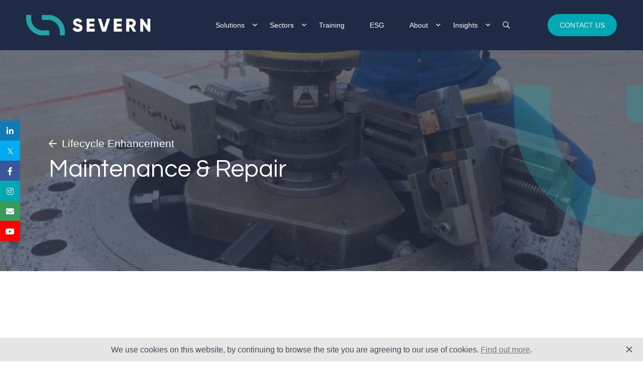

--- FILE ---
content_type: text/html; charset=UTF-8
request_url: https://www.severnvalve.com/solutions/lifecycle-enhancement/maintenance-repair/
body_size: 12651
content:
<!doctype html>
<html lang="en-GB">
<head>
    <link rel="preconnect" href="https://fonts.gstatic.com">
    <link href="https://fonts.googleapis.com/css2?family=Questrial&display=swap" rel="stylesheet">
    <!--  InboxGuru  -->
    <script type="text/javascript">__sgConfig = { c: '001-691e0ba4-ea6b-40bc-8feb-645b5111415e', siteid: '072-0463e40d-e18a-473e-af8b-2fbe35aea9c6'};</script>
    <script src="https://inboxguru-webscript.s3-us-west-2.amazonaws.com/web.js"></script>
    <!--  .InboxGuru  -->
            <meta charset="UTF-8">

        <meta name="author" content="Severn Glocon UK Valves Limited" />

        <meta name="viewport" content="width=device-width, initial-scale=1">

        <link rel="profile" href="https://gmpg.org/xfn/11">

        <meta name="format-detection" content="telephone=no">
        <meta name='robots' content='index, follow, max-image-preview:large, max-snippet:-1, max-video-preview:-1' />

<!-- Google Tag Manager for WordPress by gtm4wp.com -->
<script data-cfasync="false" data-pagespeed-no-defer>
	var gtm4wp_datalayer_name = "dataLayer";
	var dataLayer = dataLayer || [];
</script>
<!-- End Google Tag Manager for WordPress by gtm4wp.com -->
	<!-- This site is optimized with the Yoast SEO Premium plugin v26.2 (Yoast SEO v26.8) - https://yoast.com/product/yoast-seo-premium-wordpress/ -->
	<title>Maintenance &amp; Repair</title>
	<meta name="description" content="Maintenance &amp; repair" />
	<link rel="canonical" href="https://www.severnvalve.com/solutions/lifecycle-enhancement/maintenance-repair/" />
	<meta property="og:locale" content="en_GB" />
	<meta property="og:type" content="article" />
	<meta property="og:title" content="Maintenance &amp; Repair" />
	<meta property="og:description" content="Maintenance &amp; repair" />
	<meta property="og:url" content="https://www.severnvalve.com/solutions/lifecycle-enhancement/maintenance-repair/" />
	<meta property="og:site_name" content="Severn Glocon UK Valves Limited" />
	<meta property="article:modified_time" content="2022-04-05T08:08:12+00:00" />
	<meta property="og:image" content="https://www.severnvalve.com/wp-content/uploads/2021/06/Maintenance.jpg" />
	<meta property="og:image:width" content="800" />
	<meta property="og:image:height" content="599" />
	<meta property="og:image:type" content="image/jpeg" />
	<meta name="twitter:card" content="summary_large_image" />
	<meta name="twitter:label1" content="Estimated reading time" />
	<meta name="twitter:data1" content="1 minute" />
	<script type="application/ld+json" class="yoast-schema-graph">{"@context":"https://schema.org","@graph":[{"@type":"WebPage","@id":"https://www.severnvalve.com/solutions/lifecycle-enhancement/maintenance-repair/","url":"https://www.severnvalve.com/solutions/lifecycle-enhancement/maintenance-repair/","name":"Maintenance & Repair","isPartOf":{"@id":"https://www.severnvalve.com/#website"},"primaryImageOfPage":{"@id":"https://www.severnvalve.com/solutions/lifecycle-enhancement/maintenance-repair/#primaryimage"},"image":{"@id":"https://www.severnvalve.com/solutions/lifecycle-enhancement/maintenance-repair/#primaryimage"},"thumbnailUrl":"https://www.severnvalve.com/wp-content/uploads/2021/06/Maintenance.jpg","datePublished":"2021-03-15T16:03:59+00:00","dateModified":"2022-04-05T08:08:12+00:00","description":"Maintenance & repair","breadcrumb":{"@id":"https://www.severnvalve.com/solutions/lifecycle-enhancement/maintenance-repair/#breadcrumb"},"inLanguage":"en-GB","potentialAction":[{"@type":"ReadAction","target":["https://www.severnvalve.com/solutions/lifecycle-enhancement/maintenance-repair/"]}]},{"@type":"ImageObject","inLanguage":"en-GB","@id":"https://www.severnvalve.com/solutions/lifecycle-enhancement/maintenance-repair/#primaryimage","url":"https://www.severnvalve.com/wp-content/uploads/2021/06/Maintenance.jpg","contentUrl":"https://www.severnvalve.com/wp-content/uploads/2021/06/Maintenance.jpg","width":800,"height":599},{"@type":"BreadcrumbList","@id":"https://www.severnvalve.com/solutions/lifecycle-enhancement/maintenance-repair/#breadcrumb","itemListElement":[{"@type":"ListItem","position":1,"name":"Solutions","item":"https://www.severnvalve.com/solutions/"},{"@type":"ListItem","position":2,"name":"Lifecycle Enhancement","item":"https://www.severnvalve.com/solutions/lifecycle-enhancement/"},{"@type":"ListItem","position":3,"name":"Maintenance &#038; Repair"}]},{"@type":"WebSite","@id":"https://www.severnvalve.com/#website","url":"https://www.severnvalve.com/","name":"Severn Glocon UK Valves Limited","description":"It all flows from expertise","potentialAction":[{"@type":"SearchAction","target":{"@type":"EntryPoint","urlTemplate":"https://www.severnvalve.com/?s={search_term_string}"},"query-input":{"@type":"PropertyValueSpecification","valueRequired":true,"valueName":"search_term_string"}}],"inLanguage":"en-GB"}]}</script>
	<!-- / Yoast SEO Premium plugin. -->


<link rel="alternate" type="application/rss+xml" title="Severn Glocon UK Valves Limited &raquo; Feed" href="https://www.severnvalve.com/feed/" />
<link rel="alternate" type="application/rss+xml" title="Severn Glocon UK Valves Limited &raquo; Comments Feed" href="https://www.severnvalve.com/comments/feed/" />
<link rel="alternate" title="oEmbed (JSON)" type="application/json+oembed" href="https://www.severnvalve.com/wp-json/oembed/1.0/embed?url=https%3A%2F%2Fwww.severnvalve.com%2Fsolutions%2Flifecycle-enhancement%2Fmaintenance-repair%2F" />
<link rel="alternate" title="oEmbed (XML)" type="text/xml+oembed" href="https://www.severnvalve.com/wp-json/oembed/1.0/embed?url=https%3A%2F%2Fwww.severnvalve.com%2Fsolutions%2Flifecycle-enhancement%2Fmaintenance-repair%2F&#038;format=xml" />
		<!-- This site uses the Google Analytics by MonsterInsights plugin v9.11.1 - Using Analytics tracking - https://www.monsterinsights.com/ -->
							<script src="//www.googletagmanager.com/gtag/js?id=G-B25RNKEYF0"  data-cfasync="false" data-wpfc-render="false" type="text/javascript" async></script>
			<script data-cfasync="false" data-wpfc-render="false" type="text/javascript">
				var mi_version = '9.11.1';
				var mi_track_user = true;
				var mi_no_track_reason = '';
								var MonsterInsightsDefaultLocations = {"page_location":"https:\/\/www.severnvalve.com\/solutions\/lifecycle-enhancement\/maintenance-repair\/"};
								if ( typeof MonsterInsightsPrivacyGuardFilter === 'function' ) {
					var MonsterInsightsLocations = (typeof MonsterInsightsExcludeQuery === 'object') ? MonsterInsightsPrivacyGuardFilter( MonsterInsightsExcludeQuery ) : MonsterInsightsPrivacyGuardFilter( MonsterInsightsDefaultLocations );
				} else {
					var MonsterInsightsLocations = (typeof MonsterInsightsExcludeQuery === 'object') ? MonsterInsightsExcludeQuery : MonsterInsightsDefaultLocations;
				}

								var disableStrs = [
										'ga-disable-G-B25RNKEYF0',
									];

				/* Function to detect opted out users */
				function __gtagTrackerIsOptedOut() {
					for (var index = 0; index < disableStrs.length; index++) {
						if (document.cookie.indexOf(disableStrs[index] + '=true') > -1) {
							return true;
						}
					}

					return false;
				}

				/* Disable tracking if the opt-out cookie exists. */
				if (__gtagTrackerIsOptedOut()) {
					for (var index = 0; index < disableStrs.length; index++) {
						window[disableStrs[index]] = true;
					}
				}

				/* Opt-out function */
				function __gtagTrackerOptout() {
					for (var index = 0; index < disableStrs.length; index++) {
						document.cookie = disableStrs[index] + '=true; expires=Thu, 31 Dec 2099 23:59:59 UTC; path=/';
						window[disableStrs[index]] = true;
					}
				}

				if ('undefined' === typeof gaOptout) {
					function gaOptout() {
						__gtagTrackerOptout();
					}
				}
								window.dataLayer = window.dataLayer || [];

				window.MonsterInsightsDualTracker = {
					helpers: {},
					trackers: {},
				};
				if (mi_track_user) {
					function __gtagDataLayer() {
						dataLayer.push(arguments);
					}

					function __gtagTracker(type, name, parameters) {
						if (!parameters) {
							parameters = {};
						}

						if (parameters.send_to) {
							__gtagDataLayer.apply(null, arguments);
							return;
						}

						if (type === 'event') {
														parameters.send_to = monsterinsights_frontend.v4_id;
							var hookName = name;
							if (typeof parameters['event_category'] !== 'undefined') {
								hookName = parameters['event_category'] + ':' + name;
							}

							if (typeof MonsterInsightsDualTracker.trackers[hookName] !== 'undefined') {
								MonsterInsightsDualTracker.trackers[hookName](parameters);
							} else {
								__gtagDataLayer('event', name, parameters);
							}
							
						} else {
							__gtagDataLayer.apply(null, arguments);
						}
					}

					__gtagTracker('js', new Date());
					__gtagTracker('set', {
						'developer_id.dZGIzZG': true,
											});
					if ( MonsterInsightsLocations.page_location ) {
						__gtagTracker('set', MonsterInsightsLocations);
					}
										__gtagTracker('config', 'G-B25RNKEYF0', {"forceSSL":"true","link_attribution":"true"} );
										window.gtag = __gtagTracker;										(function () {
						/* https://developers.google.com/analytics/devguides/collection/analyticsjs/ */
						/* ga and __gaTracker compatibility shim. */
						var noopfn = function () {
							return null;
						};
						var newtracker = function () {
							return new Tracker();
						};
						var Tracker = function () {
							return null;
						};
						var p = Tracker.prototype;
						p.get = noopfn;
						p.set = noopfn;
						p.send = function () {
							var args = Array.prototype.slice.call(arguments);
							args.unshift('send');
							__gaTracker.apply(null, args);
						};
						var __gaTracker = function () {
							var len = arguments.length;
							if (len === 0) {
								return;
							}
							var f = arguments[len - 1];
							if (typeof f !== 'object' || f === null || typeof f.hitCallback !== 'function') {
								if ('send' === arguments[0]) {
									var hitConverted, hitObject = false, action;
									if ('event' === arguments[1]) {
										if ('undefined' !== typeof arguments[3]) {
											hitObject = {
												'eventAction': arguments[3],
												'eventCategory': arguments[2],
												'eventLabel': arguments[4],
												'value': arguments[5] ? arguments[5] : 1,
											}
										}
									}
									if ('pageview' === arguments[1]) {
										if ('undefined' !== typeof arguments[2]) {
											hitObject = {
												'eventAction': 'page_view',
												'page_path': arguments[2],
											}
										}
									}
									if (typeof arguments[2] === 'object') {
										hitObject = arguments[2];
									}
									if (typeof arguments[5] === 'object') {
										Object.assign(hitObject, arguments[5]);
									}
									if ('undefined' !== typeof arguments[1].hitType) {
										hitObject = arguments[1];
										if ('pageview' === hitObject.hitType) {
											hitObject.eventAction = 'page_view';
										}
									}
									if (hitObject) {
										action = 'timing' === arguments[1].hitType ? 'timing_complete' : hitObject.eventAction;
										hitConverted = mapArgs(hitObject);
										__gtagTracker('event', action, hitConverted);
									}
								}
								return;
							}

							function mapArgs(args) {
								var arg, hit = {};
								var gaMap = {
									'eventCategory': 'event_category',
									'eventAction': 'event_action',
									'eventLabel': 'event_label',
									'eventValue': 'event_value',
									'nonInteraction': 'non_interaction',
									'timingCategory': 'event_category',
									'timingVar': 'name',
									'timingValue': 'value',
									'timingLabel': 'event_label',
									'page': 'page_path',
									'location': 'page_location',
									'title': 'page_title',
									'referrer' : 'page_referrer',
								};
								for (arg in args) {
																		if (!(!args.hasOwnProperty(arg) || !gaMap.hasOwnProperty(arg))) {
										hit[gaMap[arg]] = args[arg];
									} else {
										hit[arg] = args[arg];
									}
								}
								return hit;
							}

							try {
								f.hitCallback();
							} catch (ex) {
							}
						};
						__gaTracker.create = newtracker;
						__gaTracker.getByName = newtracker;
						__gaTracker.getAll = function () {
							return [];
						};
						__gaTracker.remove = noopfn;
						__gaTracker.loaded = true;
						window['__gaTracker'] = __gaTracker;
					})();
									} else {
										console.log("");
					(function () {
						function __gtagTracker() {
							return null;
						}

						window['__gtagTracker'] = __gtagTracker;
						window['gtag'] = __gtagTracker;
					})();
									}
			</script>
							<!-- / Google Analytics by MonsterInsights -->
		<style id='wp-img-auto-sizes-contain-inline-css' type='text/css'>
img:is([sizes=auto i],[sizes^="auto," i]){contain-intrinsic-size:3000px 1500px}
/*# sourceURL=wp-img-auto-sizes-contain-inline-css */
</style>
<style id='wp-block-library-inline-css' type='text/css'>
:root{--wp-block-synced-color:#7a00df;--wp-block-synced-color--rgb:122,0,223;--wp-bound-block-color:var(--wp-block-synced-color);--wp-editor-canvas-background:#ddd;--wp-admin-theme-color:#007cba;--wp-admin-theme-color--rgb:0,124,186;--wp-admin-theme-color-darker-10:#006ba1;--wp-admin-theme-color-darker-10--rgb:0,107,160.5;--wp-admin-theme-color-darker-20:#005a87;--wp-admin-theme-color-darker-20--rgb:0,90,135;--wp-admin-border-width-focus:2px}@media (min-resolution:192dpi){:root{--wp-admin-border-width-focus:1.5px}}.wp-element-button{cursor:pointer}:root .has-very-light-gray-background-color{background-color:#eee}:root .has-very-dark-gray-background-color{background-color:#313131}:root .has-very-light-gray-color{color:#eee}:root .has-very-dark-gray-color{color:#313131}:root .has-vivid-green-cyan-to-vivid-cyan-blue-gradient-background{background:linear-gradient(135deg,#00d084,#0693e3)}:root .has-purple-crush-gradient-background{background:linear-gradient(135deg,#34e2e4,#4721fb 50%,#ab1dfe)}:root .has-hazy-dawn-gradient-background{background:linear-gradient(135deg,#faaca8,#dad0ec)}:root .has-subdued-olive-gradient-background{background:linear-gradient(135deg,#fafae1,#67a671)}:root .has-atomic-cream-gradient-background{background:linear-gradient(135deg,#fdd79a,#004a59)}:root .has-nightshade-gradient-background{background:linear-gradient(135deg,#330968,#31cdcf)}:root .has-midnight-gradient-background{background:linear-gradient(135deg,#020381,#2874fc)}:root{--wp--preset--font-size--normal:16px;--wp--preset--font-size--huge:42px}.has-regular-font-size{font-size:1em}.has-larger-font-size{font-size:2.625em}.has-normal-font-size{font-size:var(--wp--preset--font-size--normal)}.has-huge-font-size{font-size:var(--wp--preset--font-size--huge)}.has-text-align-center{text-align:center}.has-text-align-left{text-align:left}.has-text-align-right{text-align:right}.has-fit-text{white-space:nowrap!important}#end-resizable-editor-section{display:none}.aligncenter{clear:both}.items-justified-left{justify-content:flex-start}.items-justified-center{justify-content:center}.items-justified-right{justify-content:flex-end}.items-justified-space-between{justify-content:space-between}.screen-reader-text{border:0;clip-path:inset(50%);height:1px;margin:-1px;overflow:hidden;padding:0;position:absolute;width:1px;word-wrap:normal!important}.screen-reader-text:focus{background-color:#ddd;clip-path:none;color:#444;display:block;font-size:1em;height:auto;left:5px;line-height:normal;padding:15px 23px 14px;text-decoration:none;top:5px;width:auto;z-index:100000}html :where(.has-border-color){border-style:solid}html :where([style*=border-top-color]){border-top-style:solid}html :where([style*=border-right-color]){border-right-style:solid}html :where([style*=border-bottom-color]){border-bottom-style:solid}html :where([style*=border-left-color]){border-left-style:solid}html :where([style*=border-width]){border-style:solid}html :where([style*=border-top-width]){border-top-style:solid}html :where([style*=border-right-width]){border-right-style:solid}html :where([style*=border-bottom-width]){border-bottom-style:solid}html :where([style*=border-left-width]){border-left-style:solid}html :where(img[class*=wp-image-]){height:auto;max-width:100%}:where(figure){margin:0 0 1em}html :where(.is-position-sticky){--wp-admin--admin-bar--position-offset:var(--wp-admin--admin-bar--height,0px)}@media screen and (max-width:600px){html :where(.is-position-sticky){--wp-admin--admin-bar--position-offset:0px}}

/*# sourceURL=wp-block-library-inline-css */
</style><style id='wp-block-list-inline-css' type='text/css'>
ol,ul{box-sizing:border-box}:root :where(.wp-block-list.has-background){padding:1.25em 2.375em}
/*# sourceURL=https://www.severnvalve.com/wp-includes/blocks/list/style.min.css */
</style>
<style id='wp-block-paragraph-inline-css' type='text/css'>
.is-small-text{font-size:.875em}.is-regular-text{font-size:1em}.is-large-text{font-size:2.25em}.is-larger-text{font-size:3em}.has-drop-cap:not(:focus):first-letter{float:left;font-size:8.4em;font-style:normal;font-weight:100;line-height:.68;margin:.05em .1em 0 0;text-transform:uppercase}body.rtl .has-drop-cap:not(:focus):first-letter{float:none;margin-left:.1em}p.has-drop-cap.has-background{overflow:hidden}:root :where(p.has-background){padding:1.25em 2.375em}:where(p.has-text-color:not(.has-link-color)) a{color:inherit}p.has-text-align-left[style*="writing-mode:vertical-lr"],p.has-text-align-right[style*="writing-mode:vertical-rl"]{rotate:180deg}
/*# sourceURL=https://www.severnvalve.com/wp-includes/blocks/paragraph/style.min.css */
</style>
<style id='global-styles-inline-css' type='text/css'>
:root{--wp--preset--aspect-ratio--square: 1;--wp--preset--aspect-ratio--4-3: 4/3;--wp--preset--aspect-ratio--3-4: 3/4;--wp--preset--aspect-ratio--3-2: 3/2;--wp--preset--aspect-ratio--2-3: 2/3;--wp--preset--aspect-ratio--16-9: 16/9;--wp--preset--aspect-ratio--9-16: 9/16;--wp--preset--color--black: #000000;--wp--preset--color--cyan-bluish-gray: #abb8c3;--wp--preset--color--white: #ffffff;--wp--preset--color--pale-pink: #f78da7;--wp--preset--color--vivid-red: #cf2e2e;--wp--preset--color--luminous-vivid-orange: #ff6900;--wp--preset--color--luminous-vivid-amber: #fcb900;--wp--preset--color--light-green-cyan: #7bdcb5;--wp--preset--color--vivid-green-cyan: #00d084;--wp--preset--color--pale-cyan-blue: #8ed1fc;--wp--preset--color--vivid-cyan-blue: #0693e3;--wp--preset--color--vivid-purple: #9b51e0;--wp--preset--gradient--vivid-cyan-blue-to-vivid-purple: linear-gradient(135deg,rgb(6,147,227) 0%,rgb(155,81,224) 100%);--wp--preset--gradient--light-green-cyan-to-vivid-green-cyan: linear-gradient(135deg,rgb(122,220,180) 0%,rgb(0,208,130) 100%);--wp--preset--gradient--luminous-vivid-amber-to-luminous-vivid-orange: linear-gradient(135deg,rgb(252,185,0) 0%,rgb(255,105,0) 100%);--wp--preset--gradient--luminous-vivid-orange-to-vivid-red: linear-gradient(135deg,rgb(255,105,0) 0%,rgb(207,46,46) 100%);--wp--preset--gradient--very-light-gray-to-cyan-bluish-gray: linear-gradient(135deg,rgb(238,238,238) 0%,rgb(169,184,195) 100%);--wp--preset--gradient--cool-to-warm-spectrum: linear-gradient(135deg,rgb(74,234,220) 0%,rgb(151,120,209) 20%,rgb(207,42,186) 40%,rgb(238,44,130) 60%,rgb(251,105,98) 80%,rgb(254,248,76) 100%);--wp--preset--gradient--blush-light-purple: linear-gradient(135deg,rgb(255,206,236) 0%,rgb(152,150,240) 100%);--wp--preset--gradient--blush-bordeaux: linear-gradient(135deg,rgb(254,205,165) 0%,rgb(254,45,45) 50%,rgb(107,0,62) 100%);--wp--preset--gradient--luminous-dusk: linear-gradient(135deg,rgb(255,203,112) 0%,rgb(199,81,192) 50%,rgb(65,88,208) 100%);--wp--preset--gradient--pale-ocean: linear-gradient(135deg,rgb(255,245,203) 0%,rgb(182,227,212) 50%,rgb(51,167,181) 100%);--wp--preset--gradient--electric-grass: linear-gradient(135deg,rgb(202,248,128) 0%,rgb(113,206,126) 100%);--wp--preset--gradient--midnight: linear-gradient(135deg,rgb(2,3,129) 0%,rgb(40,116,252) 100%);--wp--preset--font-size--small: 13px;--wp--preset--font-size--medium: 20px;--wp--preset--font-size--large: 36px;--wp--preset--font-size--x-large: 42px;--wp--preset--spacing--20: 0.44rem;--wp--preset--spacing--30: 0.67rem;--wp--preset--spacing--40: 1rem;--wp--preset--spacing--50: 1.5rem;--wp--preset--spacing--60: 2.25rem;--wp--preset--spacing--70: 3.38rem;--wp--preset--spacing--80: 5.06rem;--wp--preset--shadow--natural: 6px 6px 9px rgba(0, 0, 0, 0.2);--wp--preset--shadow--deep: 12px 12px 50px rgba(0, 0, 0, 0.4);--wp--preset--shadow--sharp: 6px 6px 0px rgba(0, 0, 0, 0.2);--wp--preset--shadow--outlined: 6px 6px 0px -3px rgb(255, 255, 255), 6px 6px rgb(0, 0, 0);--wp--preset--shadow--crisp: 6px 6px 0px rgb(0, 0, 0);}:where(.is-layout-flex){gap: 0.5em;}:where(.is-layout-grid){gap: 0.5em;}body .is-layout-flex{display: flex;}.is-layout-flex{flex-wrap: wrap;align-items: center;}.is-layout-flex > :is(*, div){margin: 0;}body .is-layout-grid{display: grid;}.is-layout-grid > :is(*, div){margin: 0;}:where(.wp-block-columns.is-layout-flex){gap: 2em;}:where(.wp-block-columns.is-layout-grid){gap: 2em;}:where(.wp-block-post-template.is-layout-flex){gap: 1.25em;}:where(.wp-block-post-template.is-layout-grid){gap: 1.25em;}.has-black-color{color: var(--wp--preset--color--black) !important;}.has-cyan-bluish-gray-color{color: var(--wp--preset--color--cyan-bluish-gray) !important;}.has-white-color{color: var(--wp--preset--color--white) !important;}.has-pale-pink-color{color: var(--wp--preset--color--pale-pink) !important;}.has-vivid-red-color{color: var(--wp--preset--color--vivid-red) !important;}.has-luminous-vivid-orange-color{color: var(--wp--preset--color--luminous-vivid-orange) !important;}.has-luminous-vivid-amber-color{color: var(--wp--preset--color--luminous-vivid-amber) !important;}.has-light-green-cyan-color{color: var(--wp--preset--color--light-green-cyan) !important;}.has-vivid-green-cyan-color{color: var(--wp--preset--color--vivid-green-cyan) !important;}.has-pale-cyan-blue-color{color: var(--wp--preset--color--pale-cyan-blue) !important;}.has-vivid-cyan-blue-color{color: var(--wp--preset--color--vivid-cyan-blue) !important;}.has-vivid-purple-color{color: var(--wp--preset--color--vivid-purple) !important;}.has-black-background-color{background-color: var(--wp--preset--color--black) !important;}.has-cyan-bluish-gray-background-color{background-color: var(--wp--preset--color--cyan-bluish-gray) !important;}.has-white-background-color{background-color: var(--wp--preset--color--white) !important;}.has-pale-pink-background-color{background-color: var(--wp--preset--color--pale-pink) !important;}.has-vivid-red-background-color{background-color: var(--wp--preset--color--vivid-red) !important;}.has-luminous-vivid-orange-background-color{background-color: var(--wp--preset--color--luminous-vivid-orange) !important;}.has-luminous-vivid-amber-background-color{background-color: var(--wp--preset--color--luminous-vivid-amber) !important;}.has-light-green-cyan-background-color{background-color: var(--wp--preset--color--light-green-cyan) !important;}.has-vivid-green-cyan-background-color{background-color: var(--wp--preset--color--vivid-green-cyan) !important;}.has-pale-cyan-blue-background-color{background-color: var(--wp--preset--color--pale-cyan-blue) !important;}.has-vivid-cyan-blue-background-color{background-color: var(--wp--preset--color--vivid-cyan-blue) !important;}.has-vivid-purple-background-color{background-color: var(--wp--preset--color--vivid-purple) !important;}.has-black-border-color{border-color: var(--wp--preset--color--black) !important;}.has-cyan-bluish-gray-border-color{border-color: var(--wp--preset--color--cyan-bluish-gray) !important;}.has-white-border-color{border-color: var(--wp--preset--color--white) !important;}.has-pale-pink-border-color{border-color: var(--wp--preset--color--pale-pink) !important;}.has-vivid-red-border-color{border-color: var(--wp--preset--color--vivid-red) !important;}.has-luminous-vivid-orange-border-color{border-color: var(--wp--preset--color--luminous-vivid-orange) !important;}.has-luminous-vivid-amber-border-color{border-color: var(--wp--preset--color--luminous-vivid-amber) !important;}.has-light-green-cyan-border-color{border-color: var(--wp--preset--color--light-green-cyan) !important;}.has-vivid-green-cyan-border-color{border-color: var(--wp--preset--color--vivid-green-cyan) !important;}.has-pale-cyan-blue-border-color{border-color: var(--wp--preset--color--pale-cyan-blue) !important;}.has-vivid-cyan-blue-border-color{border-color: var(--wp--preset--color--vivid-cyan-blue) !important;}.has-vivid-purple-border-color{border-color: var(--wp--preset--color--vivid-purple) !important;}.has-vivid-cyan-blue-to-vivid-purple-gradient-background{background: var(--wp--preset--gradient--vivid-cyan-blue-to-vivid-purple) !important;}.has-light-green-cyan-to-vivid-green-cyan-gradient-background{background: var(--wp--preset--gradient--light-green-cyan-to-vivid-green-cyan) !important;}.has-luminous-vivid-amber-to-luminous-vivid-orange-gradient-background{background: var(--wp--preset--gradient--luminous-vivid-amber-to-luminous-vivid-orange) !important;}.has-luminous-vivid-orange-to-vivid-red-gradient-background{background: var(--wp--preset--gradient--luminous-vivid-orange-to-vivid-red) !important;}.has-very-light-gray-to-cyan-bluish-gray-gradient-background{background: var(--wp--preset--gradient--very-light-gray-to-cyan-bluish-gray) !important;}.has-cool-to-warm-spectrum-gradient-background{background: var(--wp--preset--gradient--cool-to-warm-spectrum) !important;}.has-blush-light-purple-gradient-background{background: var(--wp--preset--gradient--blush-light-purple) !important;}.has-blush-bordeaux-gradient-background{background: var(--wp--preset--gradient--blush-bordeaux) !important;}.has-luminous-dusk-gradient-background{background: var(--wp--preset--gradient--luminous-dusk) !important;}.has-pale-ocean-gradient-background{background: var(--wp--preset--gradient--pale-ocean) !important;}.has-electric-grass-gradient-background{background: var(--wp--preset--gradient--electric-grass) !important;}.has-midnight-gradient-background{background: var(--wp--preset--gradient--midnight) !important;}.has-small-font-size{font-size: var(--wp--preset--font-size--small) !important;}.has-medium-font-size{font-size: var(--wp--preset--font-size--medium) !important;}.has-large-font-size{font-size: var(--wp--preset--font-size--large) !important;}.has-x-large-font-size{font-size: var(--wp--preset--font-size--x-large) !important;}
/*# sourceURL=global-styles-inline-css */
</style>

<style id='classic-theme-styles-inline-css' type='text/css'>
/*! This file is auto-generated */
.wp-block-button__link{color:#fff;background-color:#32373c;border-radius:9999px;box-shadow:none;text-decoration:none;padding:calc(.667em + 2px) calc(1.333em + 2px);font-size:1.125em}.wp-block-file__button{background:#32373c;color:#fff;text-decoration:none}
/*# sourceURL=/wp-includes/css/classic-themes.min.css */
</style>
<link rel='stylesheet' id='ub-extension-style-css-css' href='https://www.severnvalve.com/wp-content/plugins/ultimate-blocks/src/extensions/style.css?x35460&amp;ver=6.9' type='text/css' media='all' />
<link rel='stylesheet' id='sm-style-css' href='https://www.severnvalve.com/wp-content/plugins/wp-show-more/wpsm-style.css?x35460&amp;ver=6.9' type='text/css' media='all' />
<link rel='stylesheet' id='if-menu-site-css-css' href='https://www.severnvalve.com/wp-content/plugins/if-menu/assets/if-menu-site.css?x35460&amp;ver=6.9' type='text/css' media='all' />
<link rel='stylesheet' id='front-end-styles-css' href='https://www.severnvalve.com/wp-content/themes/chop-child/min/frontend.css?x35460&amp;1730470038&#038;ver=6.9' type='text/css' media='all' />
<script type="text/javascript" src="https://www.severnvalve.com/wp-content/plugins/google-analytics-for-wordpress/assets/js/frontend-gtag.min.js?x35460&amp;ver=9.11.1" id="monsterinsights-frontend-script-js" async="async" data-wp-strategy="async"></script>
<script data-cfasync="false" data-wpfc-render="false" type="text/javascript" id='monsterinsights-frontend-script-js-extra'>/* <![CDATA[ */
var monsterinsights_frontend = {"js_events_tracking":"true","download_extensions":"doc,pdf,ppt,zip,xls,docx,pptx,xlsx","inbound_paths":"[{\"path\":\"\\\/go\\\/\",\"label\":\"affiliate\"},{\"path\":\"\\\/recommend\\\/\",\"label\":\"affiliate\"}]","home_url":"https:\/\/www.severnvalve.com","hash_tracking":"false","v4_id":"G-B25RNKEYF0"};/* ]]> */
</script>
<script type="text/javascript" src="https://www.severnvalve.com/wp-includes/js/jquery/jquery.min.js?x35460&amp;ver=3.7.1" id="jquery-core-js"></script>
<script type="text/javascript" src="https://www.severnvalve.com/wp-includes/js/jquery/jquery-migrate.min.js?x35460&amp;ver=3.4.1" id="jquery-migrate-js"></script>
<script type="text/javascript" src="https://www.severnvalve.com/wp-content/themes/chop-child/min/js/frontend.js?x35460&amp;1730470041&amp;ver=6.9" id="minified-scripts-js"></script>
<link rel="https://api.w.org/" href="https://www.severnvalve.com/wp-json/" /><link rel="alternate" title="JSON" type="application/json" href="https://www.severnvalve.com/wp-json/wp/v2/pages/782" /><link rel="EditURI" type="application/rsd+xml" title="RSD" href="https://www.severnvalve.com/xmlrpc.php?rsd" />
<meta name="generator" content="WordPress 6.9" />
<link rel='shortlink' href='https://www.severnvalve.com/?p=782' />

<!-- Google Tag Manager for WordPress by gtm4wp.com -->
<!-- GTM Container placement set to footer -->
<script data-cfasync="false" data-pagespeed-no-defer>
	var dataLayer_content = {"pagePostType":"page","pagePostType2":"single-page","pagePostAuthor":"mtc"};
	dataLayer.push( dataLayer_content );
</script>
<script data-cfasync="false" data-pagespeed-no-defer>
(function(w,d,s,l,i){w[l]=w[l]||[];w[l].push({'gtm.start':
new Date().getTime(),event:'gtm.js'});var f=d.getElementsByTagName(s)[0],
j=d.createElement(s),dl=l!='dataLayer'?'&l='+l:'';j.async=true;j.src=
'//www.googletagmanager.com/gtm.js?id='+i+dl;f.parentNode.insertBefore(j,f);
})(window,document,'script','dataLayer','GTM-W4DBRCJ');
</script>
<!-- End Google Tag Manager for WordPress by gtm4wp.com -->                <script type="application/ld+json">
                  {
                      "@context": "http://schema.org",
                      "@type": "Blog",
                      "url": "https://www.severnvalve.com/news/"
                  }
                </script>
                
        <script type="application/ld+json">
            {"@context":"http:\/\/schema.org","@type":"Organization","name":"Severn Glocon UK Valves Limited","url":"https:\/\/www.severnvalve.com"}        </script>
        <link rel="icon" href="https://www.severnvalve.com/wp-content/uploads/2021/06/cropped-ms-icon-310x310-1-32x32.png?x35460" sizes="32x32" />
<link rel="icon" href="https://www.severnvalve.com/wp-content/uploads/2021/06/cropped-ms-icon-310x310-1-192x192.png?x35460" sizes="192x192" />
<link rel="apple-touch-icon" href="https://www.severnvalve.com/wp-content/uploads/2021/06/cropped-ms-icon-310x310-1-180x180.png?x35460" />
<meta name="msapplication-TileImage" content="https://www.severnvalve.com/wp-content/uploads/2021/06/cropped-ms-icon-310x310-1-270x270.png" />
		<style type="text/css" id="wp-custom-css">
			.socialFloating a.youtube {
	background: #ff0000;
}
.wp-block-embed__wrapper iframe {
	width: 100%;
	height: 500px;
}

.vision-layer .vision-body {
	  border-radius: 50%;
    text-align: center;
    line-height: 26px;
    cursor: pointer;
}

.interactive-product-image {
	max-width: 500px;
	margin: 0 auto;
}		</style>
		    <!-- Google tag (gtag.js) --> <script async src="https://www.googletagmanager.com/gtag/js?id=AW-17046107822"></script> <script> window.dataLayer = window.dataLayer || []; function gtag(){dataLayer.push(arguments);} gtag('js', new Date()); gtag('config', 'AW-17046107822'); </script>

 
</head>
<body class="wp-singular page-template page-template-page-templates page-template-content_page page-template-page-templatescontent_page-php page page-id-782 page-child parent-pageid-389 wp-theme-chop wp-child-theme-chop-child no-sidebar">

    
    <div class="siteWrapper">

        <div class="headerWrap">

            <header>
                                <a href="/" class="logo">
                    <img src="https://www.severnvalve.com/wp-content/themes/chop-child/images/logo.svg?x35460"
                        alt="Severn Glocon UK Valves Limited"
                    >
                </a>

                <a class="js_search mobileOnly">
                    <i class="fal fa-search"></i>
                </a>

                <a class="menuTrigger">
                    <span></span>
                    <span></span>
                    <span></span>
                </a>

                <div class="flyoutWrap">
                    <ul id="menu-main-menu" class="mainMenu"><li id="menu-item-119" class="menu-item menu-item-type-post_type menu-item-object-page current-page-ancestor menu-item-has-children menu-item-119"><a href="https://www.severnvalve.com/solutions/">Solutions</a>
<ul class="sub-menu">
	<li id="menu-item-641" class="menu-item menu-item-type-post_type menu-item-object-page menu-item-641"><a href="https://www.severnvalve.com/solutions/products/">Products</a></li>
	<li id="menu-item-642" class="menu-item menu-item-type-post_type menu-item-object-page current-page-ancestor menu-item-642"><a href="https://www.severnvalve.com/solutions/lifecycle-enhancement/">Lifecycle Enhancement</a></li>
	<li id="menu-item-6711" class="menu-item menu-item-type-post_type menu-item-object-page menu-item-6711"><a href="https://www.severnvalve.com/solutions/testing-capabilities/">Testing Capabilities</a></li>
</ul>
</li>
<li id="menu-item-118" class="menu-item menu-item-type-post_type menu-item-object-page menu-item-has-children menu-item-118"><a href="https://www.severnvalve.com/sectors/">Sectors</a>
<ul class="sub-menu">
	<li id="menu-item-154" class="menu-item menu-item-type-post_type menu-item-object-page menu-item-154"><a href="https://www.severnvalve.com/sectors/oil-gas/">Oil &#038; Gas</a></li>
	<li id="menu-item-164" class="menu-item menu-item-type-post_type menu-item-object-page menu-item-164"><a href="https://www.severnvalve.com/sectors/petrochemical/">Petrochemical</a></li>
	<li id="menu-item-165" class="menu-item menu-item-type-post_type menu-item-object-page menu-item-165"><a href="https://www.severnvalve.com/sectors/power/">Power</a></li>
</ul>
</li>
<li id="menu-item-122" class="menu-item menu-item-type-post_type menu-item-object-page menu-item-122"><a href="https://www.severnvalve.com/progressive-training-environment/">Training</a></li>
<li id="menu-item-7558" class="menu-item menu-item-type-post_type menu-item-object-page menu-item-7558"><a href="https://www.severnvalve.com/esg-2/">ESG</a></li>
<li id="menu-item-116" class="menu-item menu-item-type-post_type menu-item-object-page menu-item-has-children menu-item-116"><a href="https://www.severnvalve.com/about-severn-valves/">About</a>
<ul class="sub-menu">
	<li id="menu-item-6839" class="menu-item menu-item-type-post_type menu-item-object-page menu-item-6839"><a href="https://www.severnvalve.com/about-severn-valves/values/">Vision, Mission and Values</a></li>
	<li id="menu-item-654" class="menu-item menu-item-type-post_type menu-item-object-page menu-item-654"><a href="https://www.severnvalve.com/about-severn-valves/qhse/">QHSE &#8211; ISO Certification &#038; Policy Statements</a></li>
	<li id="menu-item-8141" class="menu-item menu-item-type-post_type menu-item-object-page menu-item-8141"><a href="https://www.severnvalve.com/suppliers/">Suppliers</a></li>
	<li id="menu-item-7181" class="menu-item menu-item-type-custom menu-item-object-custom menu-item-has-children menu-item-7181"><a href="https://careers.severnvalve.com/">Careers</a>
	<ul class="sub-menu">
		<li id="menu-item-1174" class="menu-item menu-item-type-post_type menu-item-object-page menu-item-1174"><a href="https://www.severnvalve.com/about-severn-valves/apprenticeships/">Apprenticeships</a></li>
	</ul>
</li>
</ul>
</li>
<li id="menu-item-117" class="menu-item menu-item-type-post_type menu-item-object-page menu-item-has-children menu-item-117"><a href="https://www.severnvalve.com/insights/">Insights</a>
<ul class="sub-menu">
	<li id="menu-item-658" class="menu-item menu-item-type-post_type menu-item-object-page menu-item-658"><a href="https://www.severnvalve.com/news/">News</a></li>
	<li id="menu-item-659" class="menu-item menu-item-type-post_type menu-item-object-page menu-item-659"><a href="https://www.severnvalve.com/insights/case-studies/">Case Studies</a></li>
	<li id="menu-item-652" class="menu-item menu-item-type-post_type menu-item-object-page menu-item-652"><a href="https://www.severnvalve.com/insights/downloads/">Downloads</a></li>
	<li id="menu-item-651" class="menu-item menu-item-type-post_type menu-item-object-page menu-item-651"><a href="https://www.severnvalve.com/insights/videos/">Videos</a></li>
</ul>
</li>
<li id="menu-item-149" class="js_search menu-item menu-item-type-custom menu-item-object-custom menu-item-149"><a href="#search"><i class="far fa-search"></i></a></li>
<li id="menu-item-152" class="contactButton menu-item menu-item-type-post_type menu-item-object-page menu-item-152"><a href="https://www.severnvalve.com/contact-us/">Contact Us</a></li>
</ul>
                </div> <!-- .flyOutWrap -->

                <div class="searchFormWrap">
                    <div class="searchForm">
    <form action="https://www.severnvalve.com" method="get">
        <input name="s"
            type="text"
            placeholder="Search"
            value=""
        >
        <button type="submit">
            <i class="fal fa-search"></i>
        </button>
    </form>
</div>

                    <a href="#0" class="close js_search">
                        <i class="fal fa-times"></i>
                    </a>
                </div>

            </header>

        </div> <!-- .headerInner -->

        <div class="siteInnerWrapper">

            <main>
 
<div class="contentPageWrapper">
    <div class="pageBanner" style="background-image: url(https://www.severnvalve.com/wp-content/uploads/2021/06/Maintenance.jpg)"> 
        <div class="wrapper">
                                                    <a href="https://www.severnvalve.com/solutions/lifecycle-enhancement/" class="goBack">
                        <i class="far fa-arrow-left"></i>
                        Lifecycle Enhancement                    </a>
                                <h1>Maintenance &#038; Repair</h1>
                <p></p>
                
                                    <svg xmlns="http://www.w3.org/2000/svg" xmlns:xlink="http://www.w3.org/1999/xlink" viewBox="0 0 589 317" version="1.1">
                        <g id="Homepage" stroke="none" stroke-width="1" fill="none" fill-rule="evenodd">
                            <g fill="#22A3A6" fill-opacity="30%">
                                <path d="M236,0 L236,56.8388243 C236,68.5607667 245.520785,78.0857711 257.149954,78.0857711 L329.764305,78.0857711 C430.437791,78.0857711 512.297441,160.661743 512.297441,262.202513 L512.297441,317 L589,317 L589,262.202513 C589,119.61642 475.349302,2.60446444 334.557756,0 L334.447561,0 L236,0 Z" id="Fill-1"/>
                                <path d="M253.827664,317 L352,317 L352,260.158135 C352,248.43633 342.502523,238.915142 330.906298,238.915142 L258.501316,238.915142 C158.113025,238.915142 76.485271,156.340135 76.485271,54.8005516 L76.485271,0 L0,0 L0,54.8005516 C0,197.384978 113.328741,314.395566 253.721445,317 L253.827664,317" id="Fill-3"/>
                            </g>
                        </g>
                    </svg>
                        
        </div>
    </div>
    <div class="pageContent">
        <div class="wrapper"> 
            
<p></p>



<p>The strategy for the Control, Choke and General Isolation valves is centred around the need to ensure that the valves operate when required (often after long periods in a static position) and the need for assured seal. The strategy here is two-fold, encompassing the implementation of a general maintenance routine (including flushing &amp; greasing prior to shutdown), as well as the ability to provide fast replacement from stock, or the supply chain, in the event of seal failure. Severn can demonstrate over 40 years of expertise in this area.</p>



<p>The key capabilities are:</p>



<ul class="wp-block-list"><li>TAR Planning</li><li>Inventory Management</li><li>Conditioning surveys</li><li>Field Service</li></ul>
        </div>
    </div> <!-- .contentPageWrap.pageContent -->
</div> <!-- .contentPageWrapper -->
 

        </div>

<div class="footerCta" video-id="" style="background-image: url()">
        <div class="wrapper">
        <h2>Pushing the frontiers of valve engineering</h2>
        <p>Your end-to-end partner - from design and manufacture through to maintenance, management and re-engineering to extend valve life.</p>
            </div>
</div>

    <div class="socialFloating">
                    <a href="https://www.linkedin.com/company/severn-glocon" target="_blank" class="linkedin">
                <i class="fab fa-linkedin-in"></i>
            </a>
                    <a href="https://twitter.com/SevernValve" target="_blank" class="twitter">
                <i class="fab fa-twitter"></i>
            </a>
                    <a href="https://www.facebook.com/severnvalve/" target="_blank" class="facebook">
                <i class="fab fa-facebook-f"></i>
            </a>
                    <a href="https://www.instagram.com/severnvalve/" target="_blank" class="instagram">
                <i class="fab fa-instagram"></i>
            </a>
                    <a href="mailto:marketing@severnvalve.com" target="_blank" class="mail">
                <i class="fas fa-envelope"></i>
            </a>
                    <a href="https://www.youtube.com/channel/UCIZG-E7AL-t5YiQOHLsh4hg/videos" target="_blank" class="youtube">
                <i class="fab fa-youtube"></i>
            </a>
            </div>

<!--<div class="feedbackForm">-->
<!--    <a href="#close" class="js_close close"><i class="far fa-times"></i></a>-->
<!--    --><!--</div>-->
<!--<a href="#feedback" id="js_feedback" class="feedbackButton">-->
<!--    Feedback-->
<!--</a>-->

</main>

</div> <!-- .innerSiteWrap -->

<div class="footerWrap">
<style>
    .fa-twitter:before {
    content: "𝕏";
}
</style>

    <div class="wrapper">
                <a href="/" class="logo">
            <img src="https://www.severnvalve.com/wp-content/themes/chop-child/images/logo.svg?x35460"
                 alt="Severn Glocon UK Valves Limited"
            >
        </a>

        <div class="menuWrap">

            <ul id="menu-footer-menu" class="footerMenu"><li id="menu-item-186" class="menu-item menu-item-type-custom menu-item-object-custom menu-item-has-children menu-item-186"><a href="#0">Solutions</a>
<ul class="sub-menu">
	<li id="menu-item-195" class="menu-item menu-item-type-custom menu-item-object-custom menu-item-195"><a href="/solutions/products/">Products</a></li>
	<li id="menu-item-196" class="menu-item menu-item-type-custom menu-item-object-custom menu-item-196"><a href="/solutions/services/">Lifecycle Enhancement</a></li>
	<li id="menu-item-6709" class="menu-item menu-item-type-custom menu-item-object-custom menu-item-6709"><a href="/solutions/testing-capabilities">Testing Capabilities</a></li>
</ul>
</li>
<li id="menu-item-185" class="menu-item menu-item-type-custom menu-item-object-custom menu-item-has-children menu-item-185"><a href="#0">Sectors</a>
<ul class="sub-menu">
	<li id="menu-item-190" class="menu-item menu-item-type-post_type menu-item-object-page menu-item-190"><a href="https://www.severnvalve.com/sectors/oil-gas/">Oil &#038; Gas</a></li>
	<li id="menu-item-191" class="menu-item menu-item-type-post_type menu-item-object-page menu-item-191"><a href="https://www.severnvalve.com/sectors/petrochemical/">Petrochemical</a></li>
	<li id="menu-item-192" class="menu-item menu-item-type-post_type menu-item-object-page menu-item-192"><a href="https://www.severnvalve.com/sectors/power/">Power</a></li>
</ul>
</li>
<li id="menu-item-187" class="menu-item menu-item-type-custom menu-item-object-custom menu-item-has-children menu-item-187"><a href="#0">About Us</a>
<ul class="sub-menu">
	<li id="menu-item-8145" class="menu-item menu-item-type-post_type menu-item-object-page menu-item-8145"><a href="https://www.severnvalve.com/about-severn-valves/values/">Vision, Mission and Values</a></li>
	<li id="menu-item-8144" class="menu-item menu-item-type-post_type menu-item-object-page menu-item-8144"><a href="https://www.severnvalve.com/about-severn-valves/qhse/">QHSE – ISO Registration &#038; Policy Statements</a></li>
	<li id="menu-item-8143" class="menu-item menu-item-type-post_type menu-item-object-page menu-item-8143"><a href="https://www.severnvalve.com/suppliers/">Suppliers</a></li>
	<li id="menu-item-197" class="menu-item menu-item-type-custom menu-item-object-custom menu-item-197"><a href="https://careers.severnvalve.com/">Careers</a></li>
</ul>
</li>
<li id="menu-item-188" class="menu-item menu-item-type-custom menu-item-object-custom menu-item-has-children menu-item-188"><a href="#0">Insights</a>
<ul class="sub-menu">
	<li id="menu-item-200" class="menu-item menu-item-type-custom menu-item-object-custom menu-item-200"><a href="/news/">Latest News</a></li>
	<li id="menu-item-201" class="menu-item menu-item-type-custom menu-item-object-custom menu-item-201"><a href="/insights/case-studies/">Case Studies</a></li>
	<li id="menu-item-202" class="menu-item menu-item-type-custom menu-item-object-custom menu-item-202"><a href="/insights/downloads/">Downloads</a></li>
</ul>
</li>
<li id="menu-item-189" class="menu-item menu-item-type-custom menu-item-object-custom menu-item-has-children menu-item-189"><a href="#0">Website</a>
<ul class="sub-menu">
	<li id="menu-item-205" class="menu-item menu-item-type-custom menu-item-object-custom menu-item-205"><a href="/">Home</a></li>
	<li id="menu-item-8146" class="menu-item menu-item-type-post_type menu-item-object-page menu-item-8146"><a href="https://www.severnvalve.com/esg-2/">ESG</a></li>
	<li id="menu-item-1192" class="menu-item menu-item-type-post_type menu-item-object-page menu-item-1192"><a href="https://www.severnvalve.com/cookiepolicy/">Cookie Policy</a></li>
	<li id="menu-item-206" class="menu-item menu-item-type-post_type menu-item-object-page menu-item-privacy-policy menu-item-206"><a rel="privacy-policy" href="https://www.severnvalve.com/privacy-policy/">Privacy Policy</a></li>
	<li id="menu-item-1193" class="menu-item menu-item-type-post_type menu-item-object-page menu-item-1193"><a href="https://www.severnvalve.com/terms-of-use/">Terms &#038; Conditions</a></li>
	<li id="menu-item-3762" class="menu-item menu-item-type-custom menu-item-object-custom menu-item-3762"><a href="https://www.severnvalve.com/wp-content/uploads/2025/04/Modern-Slavery-Human-Trafficking-Statement-2025.pdf?x35460">Modern Slavery and Human Trafficking</a></li>
</ul>
</li>
</ul>
        </div>

        <div class="metaWrap">

            <div class="socialMediaList">
                                    <a href="https://www.linkedin.com/company/severn-glocon" target="_blank" class="linkedin">
                        <i class="fab fa-linkedin-in"></i>
                    </a>
                                    <a href="https://twitter.com/SevernValve" target="_blank" class="twitter">
                        <i class="fab fa-twitter"></i>
                    </a>
                                    <a href="https://www.facebook.com/severnvalve/" target="_blank" class="facebook">
                        <i class="fab fa-facebook-f"></i>
                    </a>
                                    <a href="https://www.instagram.com/severnvalve/" target="_blank" class="instagram">
                        <i class="fab fa-instagram"></i>
                    </a>
                                    <a href="marketing@severnvalve.com" target="_blank" class="mail">
                        <i class="fas fa-envelope"></i>
                    </a>
                                    <a href="https://www.youtube.com/channel/UCIZG-E7AL-t5YiQOHLsh4hg/videos" target="_blank" class="youtube">
                        <i class="fab fa-youtube"></i>
                    </a>
                            </div>

            <div id="credits">
                &copy; 2026 Severn Glocon UK Valves Limited. All Rights Reserved.
            </div> <!-- #credits -->
        </div>
    </div>
</div> <!-- .footerWrap -->

</div> <!-- .siteWrapper -->

<script type="speculationrules">
{"prefetch":[{"source":"document","where":{"and":[{"href_matches":"/*"},{"not":{"href_matches":["/wp-*.php","/wp-admin/*","/wp-content/uploads/*","/wp-content/*","/wp-content/plugins/*","/wp-content/themes/chop-child/*","/wp-content/themes/chop/*","/*\\?(.+)"]}},{"not":{"selector_matches":"a[rel~=\"nofollow\"]"}},{"not":{"selector_matches":".no-prefetch, .no-prefetch a"}}]},"eagerness":"conservative"}]}
</script>
<style>
			.cookie-notice {position: fixed;left: 0;width: 100%;z-index: 9999;background-color: #e6e6e6;text-align: center;padding: 0;}
			.cookie-notice p{padding: 5px 45px;margin: 7px 0;}
			.cookie-notice p a {text-decoration: underline; color:#7b7370; font-weight:300;}
			.cookie-notice .c-agree {position: absolute;top: 15px;right: 20px;width: 15px;height: 15px;display: block;cursor: pointer;}
			.cookie-notice .c-agree:after, .cookie-notice .c-agree:before{content: '';display: block;position: absolute;top: 50%;left: 50%;margin-top: -1px;margin-left: -7.5px;width: 15px;height: 2px;background-color: #575757;}
			.cookie-notice .c-agree:before{-webkit-transform: rotate(-45deg);transform: rotate(-45deg);}
			.cookie-notice .c-agree:after{-webkit-transform: rotate(45deg);transform: rotate(45deg);}

			.cookie-notice.bottom {bottom: 0;}
			.cookie-notice.top {top: 0;}
			.cookie-notice.top-left {top:20px; left:20px; max-width:400px; padding:20px 20px 0; box-sizing: border-box; width:80%}
			.cookie-notice.top-left p {padding:0;}
			.cookie-notice.bottom-right {bottom:20px; right:20px; left:auto; max-width:400px; padding:20px 20px 0; box-sizing: border-box; width:80%}
			.cookie-notice.bottom-right p {padding:0;}

			.cookie-notice.top-left .c-agree {position: absolute; top: 0;  left: 0; background: #90928e; width: 100%;  height: 21px; font-size: 11px; text-align: right; box-sizing: border-box; padding: 3px 31px;  font-weight: bold;  color:#e6e6e6;}
			.cookie-notice.top-left .c-agree:before {right:10px; left:auto; background-color:#e6e6e6;}
			.cookie-notice.top-left .c-agree:after {right:10px; left:auto; background-color:#e6e6e6;}

			.cookie-notice.bottom-right .c-agree {position: absolute; top: 0;  left: 0; background: #90928e; width: 100%;  height: 21px; font-size: 11px; text-align: right; box-sizing: border-box; padding: 3px 31px;  font-weight: bold;  color:#e6e6e6;}
			.cookie-notice.bottom-right .c-agree:before {right:10px; left:auto; background-color:#e6e6e6;}
			.cookie-notice.bottom-right .c-agree:after {right:10px; left:auto; background-color:#e6e6e6;}

			@media only screen and (max-width: 500px) {

				.cookie-notice.bottom-right {right:0; padding-top:0; bottom:0; width:100%; max-width:100%;}
				.cookie-notice.bottom-right p{padding: 5px 45px;margin: 7px 0;}
				.cookie-notice.bottom-right .c-agree {left:auto; background:none;position: absolute;top: 15px;right: 20px;width: 15px;height: 15px;display: block;cursor: pointer; padding:0;}
				.cookie-notice.bottom-right .c-agree:after, .cookie-notice.bottom-right .c-agree:before{content: '';display: block;position: absolute;top: 50%;left: 50%;margin-top: -1px;margin-left: -7.5px;width: 15px;height: 2px;background-color: #575757;}
				.cookie-notice.bottom-right .c-agree:before{-webkit-transform: rotate(-45deg);transform: rotate(-45deg);}
				.cookie-notice.bottom-right .c-agree:after{-webkit-transform: rotate(45deg);transform: rotate(45deg);}

				.cookie-notice.top-left {left:0; padding-top:0; top:0; width:100%; max-width:100%;}
				.cookie-notice.top-left p{padding: 5px 45px;margin: 7px 0;}
				.cookie-notice.top-left .c-agree {left:auto; background:none;position: absolute;top: 15px;right: 20px;width: 15px;height: 15px;display: block;cursor: pointer; padding:0;}
				.cookie-notice.top-left .c-agree:after, .cookie-notice.top-left .c-agree:before{content: '';display: block;position: absolute;top: 50%;left: 50%;margin-top: -1px;margin-left: -7.5px;width: 15px;height: 2px;background-color: #575757;}
				.cookie-notice.top-left .c-agree:before{-webkit-transform: rotate(-45deg);transform: rotate(-45deg);}
				.cookie-notice.top-left .c-agree:after{-webkit-transform: rotate(45deg);transform: rotate(45deg);}

			}
		</style><div class="cookie-notice bottom" style="">
			<p>We use cookies on this website, by continuing to browse the site you are agreeing to our use of cookies.  <a href="https://www.severnvalve.com/cookiepolicy/">Find out more</a>.</p>
			<div class="c-agree"></div>
		</div>
<!-- GTM Container placement set to footer -->
<!-- Google Tag Manager (noscript) -->
				<noscript><iframe src="https://www.googletagmanager.com/ns.html?id=GTM-W4DBRCJ" height="0" width="0" style="display:none;visibility:hidden" aria-hidden="true"></iframe></noscript>
<!-- End Google Tag Manager (noscript) --><script type="text/javascript" src="https://www.severnvalve.com/wp-content/plugins/taggbox-widget/assets/js/embed-lite.min.js?x35460&amp;ver=3.3" id="wp_taggbox-embed-js"></script>
<script type="text/javascript" src="https://www.severnvalve.com/wp-content/plugins/ps-cookie/assets/js/script.js?x35460&amp;ver=6.9" id="load_pub_script-js"></script>
<script type="text/javascript" src="https://www.severnvalve.com/wp-content/plugins/wp-show-more/wpsm-script.js?x35460&amp;ver=1.0.1" id="sm-script-js"></script>

</body>
</html>

<!--
Performance optimized by W3 Total Cache. Learn more: https://www.boldgrid.com/w3-total-cache/?utm_source=w3tc&utm_medium=footer_comment&utm_campaign=free_plugin

Object Caching 0/396 objects using Redis
Page Caching using Disk: Enhanced 
Database Caching using Redis

Served from: www.severnvalve.com @ 2026-02-02 22:47:13 by W3 Total Cache
-->

--- FILE ---
content_type: text/css
request_url: https://www.severnvalve.com/wp-content/themes/chop-child/min/frontend.css?x35460&1730470038&ver=6.9
body_size: 62661
content:
/*! normalize.css v8.0.1 | MIT License | github.com/necolas/normalize.css */

/* Document
   ========================================================================== */

/**
 * 1. Correct the line height in all browsers.
 * 2. Prevent adjustments of font size after orientation changes in iOS.
 */

html {
  line-height: 1.15; /* 1 */
  -webkit-text-size-adjust: 100%; /* 2 */
}

/* Sections
   ========================================================================== */

/**
 * Remove the margin in all browsers.
 */

body {
  margin: 0;
}

/**
 * Render the `main` element consistently in IE.
 */

main {
  display: block;
}

/**
 * Correct the font size and margin on `h1` elements within `section` and
 * `article` contexts in Chrome, Firefox, and Safari.
 */

h1 {
  font-size: 2em;
  margin: 0.67em 0;
}

/* Grouping content
   ========================================================================== */

/**
 * 1. Add the correct box sizing in Firefox.
 * 2. Show the overflow in Edge and IE.
 */

hr {
  box-sizing: content-box; /* 1 */
  height: 0; /* 1 */
  overflow: visible; /* 2 */
}

/**
 * 1. Correct the inheritance and scaling of font size in all browsers.
 * 2. Correct the odd `em` font sizing in all browsers.
 */

pre {
  font-family: monospace, monospace; /* 1 */
  font-size: 1em; /* 2 */
}

/* Text-level semantics
   ========================================================================== */

/**
 * Remove the gray background on active links in IE 10.
 */

a {
  background-color: transparent;
}

/**
 * 1. Remove the bottom border in Chrome 57-
 * 2. Add the correct text decoration in Chrome, Edge, IE, Opera, and Safari.
 */

abbr[title] {
  border-bottom: none; /* 1 */
  text-decoration: underline; /* 2 */
  text-decoration: underline dotted; /* 2 */
}

/**
 * Add the correct font weight in Chrome, Edge, and Safari.
 */

b,
strong {
  font-weight: bolder;
}

/**
 * 1. Correct the inheritance and scaling of font size in all browsers.
 * 2. Correct the odd `em` font sizing in all browsers.
 */

code,
kbd,
samp {
  font-family: monospace, monospace; /* 1 */
  font-size: 1em; /* 2 */
}

/**
 * Add the correct font size in all browsers.
 */

small {
  font-size: 80%;
}

/**
 * Prevent `sub` and `sup` elements from affecting the line height in
 * all browsers.
 */

sub,
sup {
  font-size: 75%;
  line-height: 0;
  position: relative;
  vertical-align: baseline;
}

sub {
  bottom: -0.25em;
}

sup {
  top: -0.5em;
}

/* Embedded content
   ========================================================================== */

/**
 * Remove the border on images inside links in IE 10.
 */

img {
  border-style: none;
}

/* Forms
   ========================================================================== */

/**
 * 1. Change the font styles in all browsers.
 * 2. Remove the margin in Firefox and Safari.
 */

button,
input,
optgroup,
select,
textarea {
  font-family: inherit; /* 1 */
  font-size: 100%; /* 1 */
  line-height: 1.15; /* 1 */
  margin: 0; /* 2 */
}

/**
 * Show the overflow in IE.
 * 1. Show the overflow in Edge.
 */

button,
input { /* 1 */
  overflow: visible;
}

/**
 * Remove the inheritance of text transform in Edge, Firefox, and IE.
 * 1. Remove the inheritance of text transform in Firefox.
 */

button,
select { /* 1 */
  text-transform: none;
}

/**
 * Correct the inability to style clickable types in iOS and Safari.
 */

button,
[type="button"],
[type="reset"],
[type="submit"] {
  -webkit-appearance: button;
}

/**
 * Remove the inner border and padding in Firefox.
 */

button::-moz-focus-inner,
[type="button"]::-moz-focus-inner,
[type="reset"]::-moz-focus-inner,
[type="submit"]::-moz-focus-inner {
  border-style: none;
  padding: 0;
}

/**
 * Restore the focus styles unset by the previous rule.
 */

button:-moz-focusring,
[type="button"]:-moz-focusring,
[type="reset"]:-moz-focusring,
[type="submit"]:-moz-focusring {
  outline: 1px dotted ButtonText;
}

/**
 * Correct the padding in Firefox.
 */

fieldset {
  padding: 0.35em 0.75em 0.625em;
}

/**
 * 1. Correct the text wrapping in Edge and IE.
 * 2. Correct the color inheritance from `fieldset` elements in IE.
 * 3. Remove the padding so developers are not caught out when they zero out
 *    `fieldset` elements in all browsers.
 */

legend {
  box-sizing: border-box; /* 1 */
  color: inherit; /* 2 */
  display: table; /* 1 */
  max-width: 100%; /* 1 */
  padding: 0; /* 3 */
  white-space: normal; /* 1 */
}

/**
 * Add the correct vertical alignment in Chrome, Firefox, and Opera.
 */

progress {
  vertical-align: baseline;
}

/**
 * Remove the default vertical scrollbar in IE 10+.
 */

textarea {
  overflow: auto;
}

/**
 * 1. Add the correct box sizing in IE 10.
 * 2. Remove the padding in IE 10.
 */

[type="checkbox"],
[type="radio"] {
  box-sizing: border-box; /* 1 */
  padding: 0; /* 2 */
}

/**
 * Correct the cursor style of increment and decrement buttons in Chrome.
 */

[type="number"]::-webkit-inner-spin-button,
[type="number"]::-webkit-outer-spin-button {
  height: auto;
}

/**
 * 1. Correct the odd appearance in Chrome and Safari.
 * 2. Correct the outline style in Safari.
 */

[type="search"] {
  -webkit-appearance: textfield; /* 1 */
  outline-offset: -2px; /* 2 */
}

/**
 * Remove the inner padding in Chrome and Safari on macOS.
 */

[type="search"]::-webkit-search-decoration {
  -webkit-appearance: none;
}

/**
 * 1. Correct the inability to style clickable types in iOS and Safari.
 * 2. Change font properties to `inherit` in Safari.
 */

::-webkit-file-upload-button {
  -webkit-appearance: button; /* 1 */
  font: inherit; /* 2 */
}

/* Interactive
   ========================================================================== */

/*
 * Add the correct display in Edge, IE 10+, and Firefox.
 */

details {
  display: block;
}

/*
 * Add the correct display in all browsers.
 */

summary {
  display: list-item;
}

/* Misc
   ========================================================================== */

/**
 * Add the correct display in IE 10+.
 */

template {
  display: none;
}

/**
 * Add the correct display in IE 10.
 */

[hidden] {
  display: none;
}

/*!
 * Font Awesome Pro 5.15.2 by @fontawesome - https://fontawesome.com
 * License - https://fontawesome.com/license (Commercial License)
 */
.fa,
.fas,
.far,
.fal,
.fad,
.fab {
  -moz-osx-font-smoothing: grayscale;
  -webkit-font-smoothing: antialiased;
  display: inline-block;
  font-style: normal;
  font-variant: normal;
  text-rendering: auto;
  line-height: 1; }

.fa-lg {
  font-size: 1.33333em;
  line-height: 0.75em;
  vertical-align: -.0667em; }

.fa-xs {
  font-size: .75em; }

.fa-sm {
  font-size: .875em; }

.fa-1x {
  font-size: 1em; }

.fa-2x {
  font-size: 2em; }

.fa-3x {
  font-size: 3em; }

.fa-4x {
  font-size: 4em; }

.fa-5x {
  font-size: 5em; }

.fa-6x {
  font-size: 6em; }

.fa-7x {
  font-size: 7em; }

.fa-8x {
  font-size: 8em; }

.fa-9x {
  font-size: 9em; }

.fa-10x {
  font-size: 10em; }

.fa-fw {
  text-align: center;
  width: 1.25em; }

.fa-ul {
  list-style-type: none;
  margin-left: 2.5em;
  padding-left: 0; }
  .fa-ul > li {
    position: relative; }

.fa-li {
  left: -2em;
  position: absolute;
  text-align: center;
  width: 2em;
  line-height: inherit; }

.fa-border {
  border: solid 0.08em #eee;
  border-radius: .1em;
  padding: .2em .25em .15em; }

.fa-pull-left {
  float: left; }

.fa-pull-right {
  float: right; }

.fa.fa-pull-left,
.fas.fa-pull-left,
.far.fa-pull-left,
.fal.fa-pull-left,
.fab.fa-pull-left {
  margin-right: .3em; }

.fa.fa-pull-right,
.fas.fa-pull-right,
.far.fa-pull-right,
.fal.fa-pull-right,
.fab.fa-pull-right {
  margin-left: .3em; }

.fa-spin {
  -webkit-animation: fa-spin 2s infinite linear;
          animation: fa-spin 2s infinite linear; }

.fa-pulse {
  -webkit-animation: fa-spin 1s infinite steps(8);
          animation: fa-spin 1s infinite steps(8); }

@-webkit-keyframes fa-spin {
  0% {
    -webkit-transform: rotate(0deg);
            transform: rotate(0deg); }
  100% {
    -webkit-transform: rotate(360deg);
            transform: rotate(360deg); } }

@keyframes fa-spin {
  0% {
    -webkit-transform: rotate(0deg);
            transform: rotate(0deg); }
  100% {
    -webkit-transform: rotate(360deg);
            transform: rotate(360deg); } }

.fa-rotate-90 {
  -ms-filter: "progid:DXImageTransform.Microsoft.BasicImage(rotation=1)";
  -webkit-transform: rotate(90deg);
          transform: rotate(90deg); }

.fa-rotate-180 {
  -ms-filter: "progid:DXImageTransform.Microsoft.BasicImage(rotation=2)";
  -webkit-transform: rotate(180deg);
          transform: rotate(180deg); }

.fa-rotate-270 {
  -ms-filter: "progid:DXImageTransform.Microsoft.BasicImage(rotation=3)";
  -webkit-transform: rotate(270deg);
          transform: rotate(270deg); }

.fa-flip-horizontal {
  -ms-filter: "progid:DXImageTransform.Microsoft.BasicImage(rotation=0, mirror=1)";
  -webkit-transform: scale(-1, 1);
          transform: scale(-1, 1); }

.fa-flip-vertical {
  -ms-filter: "progid:DXImageTransform.Microsoft.BasicImage(rotation=2, mirror=1)";
  -webkit-transform: scale(1, -1);
          transform: scale(1, -1); }

.fa-flip-both, .fa-flip-horizontal.fa-flip-vertical {
  -ms-filter: "progid:DXImageTransform.Microsoft.BasicImage(rotation=2, mirror=1)";
  -webkit-transform: scale(-1, -1);
          transform: scale(-1, -1); }

:root .fa-rotate-90,
:root .fa-rotate-180,
:root .fa-rotate-270,
:root .fa-flip-horizontal,
:root .fa-flip-vertical,
:root .fa-flip-both {
  -webkit-filter: none;
          filter: none; }

.fa-stack {
  display: inline-block;
  height: 2em;
  line-height: 2em;
  position: relative;
  vertical-align: middle;
  width: 2.5em; }

.fa-stack-1x,
.fa-stack-2x {
  left: 0;
  position: absolute;
  text-align: center;
  width: 100%; }

.fa-stack-1x {
  line-height: inherit; }

.fa-stack-2x {
  font-size: 2em; }

.fa-inverse {
  color: #fff; }

/* Font Awesome uses the Unicode Private Use Area (PUA) to ensure screen
readers do not read off random characters that represent icons */
.fa-500px:before {
  content: "\f26e"; }

.fa-abacus:before {
  content: "\f640"; }

.fa-accessible-icon:before {
  content: "\f368"; }

.fa-accusoft:before {
  content: "\f369"; }

.fa-acorn:before {
  content: "\f6ae"; }

.fa-acquisitions-incorporated:before {
  content: "\f6af"; }

.fa-ad:before {
  content: "\f641"; }

.fa-address-book:before {
  content: "\f2b9"; }

.fa-address-card:before {
  content: "\f2bb"; }

.fa-adjust:before {
  content: "\f042"; }

.fa-adn:before {
  content: "\f170"; }

.fa-adversal:before {
  content: "\f36a"; }

.fa-affiliatetheme:before {
  content: "\f36b"; }

.fa-air-conditioner:before {
  content: "\f8f4"; }

.fa-air-freshener:before {
  content: "\f5d0"; }

.fa-airbnb:before {
  content: "\f834"; }

.fa-alarm-clock:before {
  content: "\f34e"; }

.fa-alarm-exclamation:before {
  content: "\f843"; }

.fa-alarm-plus:before {
  content: "\f844"; }

.fa-alarm-snooze:before {
  content: "\f845"; }

.fa-album:before {
  content: "\f89f"; }

.fa-album-collection:before {
  content: "\f8a0"; }

.fa-algolia:before {
  content: "\f36c"; }

.fa-alicorn:before {
  content: "\f6b0"; }

.fa-alien:before {
  content: "\f8f5"; }

.fa-alien-monster:before {
  content: "\f8f6"; }

.fa-align-center:before {
  content: "\f037"; }

.fa-align-justify:before {
  content: "\f039"; }

.fa-align-left:before {
  content: "\f036"; }

.fa-align-right:before {
  content: "\f038"; }

.fa-align-slash:before {
  content: "\f846"; }

.fa-alipay:before {
  content: "\f642"; }

.fa-allergies:before {
  content: "\f461"; }

.fa-amazon:before {
  content: "\f270"; }

.fa-amazon-pay:before {
  content: "\f42c"; }

.fa-ambulance:before {
  content: "\f0f9"; }

.fa-american-sign-language-interpreting:before {
  content: "\f2a3"; }

.fa-amilia:before {
  content: "\f36d"; }

.fa-amp-guitar:before {
  content: "\f8a1"; }

.fa-analytics:before {
  content: "\f643"; }

.fa-anchor:before {
  content: "\f13d"; }

.fa-android:before {
  content: "\f17b"; }

.fa-angel:before {
  content: "\f779"; }

.fa-angellist:before {
  content: "\f209"; }

.fa-angle-double-down:before {
  content: "\f103"; }

.fa-angle-double-left:before {
  content: "\f100"; }

.fa-angle-double-right:before {
  content: "\f101"; }

.fa-angle-double-up:before {
  content: "\f102"; }

.fa-angle-down:before {
  content: "\f107"; }

.fa-angle-left:before {
  content: "\f104"; }

.fa-angle-right:before {
  content: "\f105"; }

.fa-angle-up:before {
  content: "\f106"; }

.fa-angry:before {
  content: "\f556"; }

.fa-angrycreative:before {
  content: "\f36e"; }

.fa-angular:before {
  content: "\f420"; }

.fa-ankh:before {
  content: "\f644"; }

.fa-app-store:before {
  content: "\f36f"; }

.fa-app-store-ios:before {
  content: "\f370"; }

.fa-apper:before {
  content: "\f371"; }

.fa-apple:before {
  content: "\f179"; }

.fa-apple-alt:before {
  content: "\f5d1"; }

.fa-apple-crate:before {
  content: "\f6b1"; }

.fa-apple-pay:before {
  content: "\f415"; }

.fa-archive:before {
  content: "\f187"; }

.fa-archway:before {
  content: "\f557"; }

.fa-arrow-alt-circle-down:before {
  content: "\f358"; }

.fa-arrow-alt-circle-left:before {
  content: "\f359"; }

.fa-arrow-alt-circle-right:before {
  content: "\f35a"; }

.fa-arrow-alt-circle-up:before {
  content: "\f35b"; }

.fa-arrow-alt-down:before {
  content: "\f354"; }

.fa-arrow-alt-from-bottom:before {
  content: "\f346"; }

.fa-arrow-alt-from-left:before {
  content: "\f347"; }

.fa-arrow-alt-from-right:before {
  content: "\f348"; }

.fa-arrow-alt-from-top:before {
  content: "\f349"; }

.fa-arrow-alt-left:before {
  content: "\f355"; }

.fa-arrow-alt-right:before {
  content: "\f356"; }

.fa-arrow-alt-square-down:before {
  content: "\f350"; }

.fa-arrow-alt-square-left:before {
  content: "\f351"; }

.fa-arrow-alt-square-right:before {
  content: "\f352"; }

.fa-arrow-alt-square-up:before {
  content: "\f353"; }

.fa-arrow-alt-to-bottom:before {
  content: "\f34a"; }

.fa-arrow-alt-to-left:before {
  content: "\f34b"; }

.fa-arrow-alt-to-right:before {
  content: "\f34c"; }

.fa-arrow-alt-to-top:before {
  content: "\f34d"; }

.fa-arrow-alt-up:before {
  content: "\f357"; }

.fa-arrow-circle-down:before {
  content: "\f0ab"; }

.fa-arrow-circle-left:before {
  content: "\f0a8"; }

.fa-arrow-circle-right:before {
  content: "\f0a9"; }

.fa-arrow-circle-up:before {
  content: "\f0aa"; }

.fa-arrow-down:before {
  content: "\f063"; }

.fa-arrow-from-bottom:before {
  content: "\f342"; }

.fa-arrow-from-left:before {
  content: "\f343"; }

.fa-arrow-from-right:before {
  content: "\f344"; }

.fa-arrow-from-top:before {
  content: "\f345"; }

.fa-arrow-left:before {
  content: "\f060"; }

.fa-arrow-right:before {
  content: "\f061"; }

.fa-arrow-square-down:before {
  content: "\f339"; }

.fa-arrow-square-left:before {
  content: "\f33a"; }

.fa-arrow-square-right:before {
  content: "\f33b"; }

.fa-arrow-square-up:before {
  content: "\f33c"; }

.fa-arrow-to-bottom:before {
  content: "\f33d"; }

.fa-arrow-to-left:before {
  content: "\f33e"; }

.fa-arrow-to-right:before {
  content: "\f340"; }

.fa-arrow-to-top:before {
  content: "\f341"; }

.fa-arrow-up:before {
  content: "\f062"; }

.fa-arrows:before {
  content: "\f047"; }

.fa-arrows-alt:before {
  content: "\f0b2"; }

.fa-arrows-alt-h:before {
  content: "\f337"; }

.fa-arrows-alt-v:before {
  content: "\f338"; }

.fa-arrows-h:before {
  content: "\f07e"; }

.fa-arrows-v:before {
  content: "\f07d"; }

.fa-artstation:before {
  content: "\f77a"; }

.fa-assistive-listening-systems:before {
  content: "\f2a2"; }

.fa-asterisk:before {
  content: "\f069"; }

.fa-asymmetrik:before {
  content: "\f372"; }

.fa-at:before {
  content: "\f1fa"; }

.fa-atlas:before {
  content: "\f558"; }

.fa-atlassian:before {
  content: "\f77b"; }

.fa-atom:before {
  content: "\f5d2"; }

.fa-atom-alt:before {
  content: "\f5d3"; }

.fa-audible:before {
  content: "\f373"; }

.fa-audio-description:before {
  content: "\f29e"; }

.fa-autoprefixer:before {
  content: "\f41c"; }

.fa-avianex:before {
  content: "\f374"; }

.fa-aviato:before {
  content: "\f421"; }

.fa-award:before {
  content: "\f559"; }

.fa-aws:before {
  content: "\f375"; }

.fa-axe:before {
  content: "\f6b2"; }

.fa-axe-battle:before {
  content: "\f6b3"; }

.fa-baby:before {
  content: "\f77c"; }

.fa-baby-carriage:before {
  content: "\f77d"; }

.fa-backpack:before {
  content: "\f5d4"; }

.fa-backspace:before {
  content: "\f55a"; }

.fa-backward:before {
  content: "\f04a"; }

.fa-bacon:before {
  content: "\f7e5"; }

.fa-bacteria:before {
  content: "\e059"; }

.fa-bacterium:before {
  content: "\e05a"; }

.fa-badge:before {
  content: "\f335"; }

.fa-badge-check:before {
  content: "\f336"; }

.fa-badge-dollar:before {
  content: "\f645"; }

.fa-badge-percent:before {
  content: "\f646"; }

.fa-badge-sheriff:before {
  content: "\f8a2"; }

.fa-badger-honey:before {
  content: "\f6b4"; }

.fa-bags-shopping:before {
  content: "\f847"; }

.fa-bahai:before {
  content: "\f666"; }

.fa-balance-scale:before {
  content: "\f24e"; }

.fa-balance-scale-left:before {
  content: "\f515"; }

.fa-balance-scale-right:before {
  content: "\f516"; }

.fa-ball-pile:before {
  content: "\f77e"; }

.fa-ballot:before {
  content: "\f732"; }

.fa-ballot-check:before {
  content: "\f733"; }

.fa-ban:before {
  content: "\f05e"; }

.fa-band-aid:before {
  content: "\f462"; }

.fa-bandcamp:before {
  content: "\f2d5"; }

.fa-banjo:before {
  content: "\f8a3"; }

.fa-barcode:before {
  content: "\f02a"; }

.fa-barcode-alt:before {
  content: "\f463"; }

.fa-barcode-read:before {
  content: "\f464"; }

.fa-barcode-scan:before {
  content: "\f465"; }

.fa-bars:before {
  content: "\f0c9"; }

.fa-baseball:before {
  content: "\f432"; }

.fa-baseball-ball:before {
  content: "\f433"; }

.fa-basketball-ball:before {
  content: "\f434"; }

.fa-basketball-hoop:before {
  content: "\f435"; }

.fa-bat:before {
  content: "\f6b5"; }

.fa-bath:before {
  content: "\f2cd"; }

.fa-battery-bolt:before {
  content: "\f376"; }

.fa-battery-empty:before {
  content: "\f244"; }

.fa-battery-full:before {
  content: "\f240"; }

.fa-battery-half:before {
  content: "\f242"; }

.fa-battery-quarter:before {
  content: "\f243"; }

.fa-battery-slash:before {
  content: "\f377"; }

.fa-battery-three-quarters:before {
  content: "\f241"; }

.fa-battle-net:before {
  content: "\f835"; }

.fa-bed:before {
  content: "\f236"; }

.fa-bed-alt:before {
  content: "\f8f7"; }

.fa-bed-bunk:before {
  content: "\f8f8"; }

.fa-bed-empty:before {
  content: "\f8f9"; }

.fa-beer:before {
  content: "\f0fc"; }

.fa-behance:before {
  content: "\f1b4"; }

.fa-behance-square:before {
  content: "\f1b5"; }

.fa-bell:before {
  content: "\f0f3"; }

.fa-bell-exclamation:before {
  content: "\f848"; }

.fa-bell-on:before {
  content: "\f8fa"; }

.fa-bell-plus:before {
  content: "\f849"; }

.fa-bell-school:before {
  content: "\f5d5"; }

.fa-bell-school-slash:before {
  content: "\f5d6"; }

.fa-bell-slash:before {
  content: "\f1f6"; }

.fa-bells:before {
  content: "\f77f"; }

.fa-betamax:before {
  content: "\f8a4"; }

.fa-bezier-curve:before {
  content: "\f55b"; }

.fa-bible:before {
  content: "\f647"; }

.fa-bicycle:before {
  content: "\f206"; }

.fa-biking:before {
  content: "\f84a"; }

.fa-biking-mountain:before {
  content: "\f84b"; }

.fa-bimobject:before {
  content: "\f378"; }

.fa-binoculars:before {
  content: "\f1e5"; }

.fa-biohazard:before {
  content: "\f780"; }

.fa-birthday-cake:before {
  content: "\f1fd"; }

.fa-bitbucket:before {
  content: "\f171"; }

.fa-bitcoin:before {
  content: "\f379"; }

.fa-bity:before {
  content: "\f37a"; }

.fa-black-tie:before {
  content: "\f27e"; }

.fa-blackberry:before {
  content: "\f37b"; }

.fa-blanket:before {
  content: "\f498"; }

.fa-blender:before {
  content: "\f517"; }

.fa-blender-phone:before {
  content: "\f6b6"; }

.fa-blind:before {
  content: "\f29d"; }

.fa-blinds:before {
  content: "\f8fb"; }

.fa-blinds-open:before {
  content: "\f8fc"; }

.fa-blinds-raised:before {
  content: "\f8fd"; }

.fa-blog:before {
  content: "\f781"; }

.fa-blogger:before {
  content: "\f37c"; }

.fa-blogger-b:before {
  content: "\f37d"; }

.fa-bluetooth:before {
  content: "\f293"; }

.fa-bluetooth-b:before {
  content: "\f294"; }

.fa-bold:before {
  content: "\f032"; }

.fa-bolt:before {
  content: "\f0e7"; }

.fa-bomb:before {
  content: "\f1e2"; }

.fa-bone:before {
  content: "\f5d7"; }

.fa-bone-break:before {
  content: "\f5d8"; }

.fa-bong:before {
  content: "\f55c"; }

.fa-book:before {
  content: "\f02d"; }

.fa-book-alt:before {
  content: "\f5d9"; }

.fa-book-dead:before {
  content: "\f6b7"; }

.fa-book-heart:before {
  content: "\f499"; }

.fa-book-medical:before {
  content: "\f7e6"; }

.fa-book-open:before {
  content: "\f518"; }

.fa-book-reader:before {
  content: "\f5da"; }

.fa-book-spells:before {
  content: "\f6b8"; }

.fa-book-user:before {
  content: "\f7e7"; }

.fa-bookmark:before {
  content: "\f02e"; }

.fa-books:before {
  content: "\f5db"; }

.fa-books-medical:before {
  content: "\f7e8"; }

.fa-boombox:before {
  content: "\f8a5"; }

.fa-boot:before {
  content: "\f782"; }

.fa-booth-curtain:before {
  content: "\f734"; }

.fa-bootstrap:before {
  content: "\f836"; }

.fa-border-all:before {
  content: "\f84c"; }

.fa-border-bottom:before {
  content: "\f84d"; }

.fa-border-center-h:before {
  content: "\f89c"; }

.fa-border-center-v:before {
  content: "\f89d"; }

.fa-border-inner:before {
  content: "\f84e"; }

.fa-border-left:before {
  content: "\f84f"; }

.fa-border-none:before {
  content: "\f850"; }

.fa-border-outer:before {
  content: "\f851"; }

.fa-border-right:before {
  content: "\f852"; }

.fa-border-style:before {
  content: "\f853"; }

.fa-border-style-alt:before {
  content: "\f854"; }

.fa-border-top:before {
  content: "\f855"; }

.fa-bow-arrow:before {
  content: "\f6b9"; }

.fa-bowling-ball:before {
  content: "\f436"; }

.fa-bowling-pins:before {
  content: "\f437"; }

.fa-box:before {
  content: "\f466"; }

.fa-box-alt:before {
  content: "\f49a"; }

.fa-box-ballot:before {
  content: "\f735"; }

.fa-box-check:before {
  content: "\f467"; }

.fa-box-fragile:before {
  content: "\f49b"; }

.fa-box-full:before {
  content: "\f49c"; }

.fa-box-heart:before {
  content: "\f49d"; }

.fa-box-open:before {
  content: "\f49e"; }

.fa-box-tissue:before {
  content: "\e05b"; }

.fa-box-up:before {
  content: "\f49f"; }

.fa-box-usd:before {
  content: "\f4a0"; }

.fa-boxes:before {
  content: "\f468"; }

.fa-boxes-alt:before {
  content: "\f4a1"; }

.fa-boxing-glove:before {
  content: "\f438"; }

.fa-brackets:before {
  content: "\f7e9"; }

.fa-brackets-curly:before {
  content: "\f7ea"; }

.fa-braille:before {
  content: "\f2a1"; }

.fa-brain:before {
  content: "\f5dc"; }

.fa-bread-loaf:before {
  content: "\f7eb"; }

.fa-bread-slice:before {
  content: "\f7ec"; }

.fa-briefcase:before {
  content: "\f0b1"; }

.fa-briefcase-medical:before {
  content: "\f469"; }

.fa-bring-forward:before {
  content: "\f856"; }

.fa-bring-front:before {
  content: "\f857"; }

.fa-broadcast-tower:before {
  content: "\f519"; }

.fa-broom:before {
  content: "\f51a"; }

.fa-browser:before {
  content: "\f37e"; }

.fa-brush:before {
  content: "\f55d"; }

.fa-btc:before {
  content: "\f15a"; }

.fa-buffer:before {
  content: "\f837"; }

.fa-bug:before {
  content: "\f188"; }

.fa-building:before {
  content: "\f1ad"; }

.fa-bullhorn:before {
  content: "\f0a1"; }

.fa-bullseye:before {
  content: "\f140"; }

.fa-bullseye-arrow:before {
  content: "\f648"; }

.fa-bullseye-pointer:before {
  content: "\f649"; }

.fa-burger-soda:before {
  content: "\f858"; }

.fa-burn:before {
  content: "\f46a"; }

.fa-buromobelexperte:before {
  content: "\f37f"; }

.fa-burrito:before {
  content: "\f7ed"; }

.fa-bus:before {
  content: "\f207"; }

.fa-bus-alt:before {
  content: "\f55e"; }

.fa-bus-school:before {
  content: "\f5dd"; }

.fa-business-time:before {
  content: "\f64a"; }

.fa-buy-n-large:before {
  content: "\f8a6"; }

.fa-buysellads:before {
  content: "\f20d"; }

.fa-cabinet-filing:before {
  content: "\f64b"; }

.fa-cactus:before {
  content: "\f8a7"; }

.fa-calculator:before {
  content: "\f1ec"; }

.fa-calculator-alt:before {
  content: "\f64c"; }

.fa-calendar:before {
  content: "\f133"; }

.fa-calendar-alt:before {
  content: "\f073"; }

.fa-calendar-check:before {
  content: "\f274"; }

.fa-calendar-day:before {
  content: "\f783"; }

.fa-calendar-edit:before {
  content: "\f333"; }

.fa-calendar-exclamation:before {
  content: "\f334"; }

.fa-calendar-minus:before {
  content: "\f272"; }

.fa-calendar-plus:before {
  content: "\f271"; }

.fa-calendar-star:before {
  content: "\f736"; }

.fa-calendar-times:before {
  content: "\f273"; }

.fa-calendar-week:before {
  content: "\f784"; }

.fa-camcorder:before {
  content: "\f8a8"; }

.fa-camera:before {
  content: "\f030"; }

.fa-camera-alt:before {
  content: "\f332"; }

.fa-camera-home:before {
  content: "\f8fe"; }

.fa-camera-movie:before {
  content: "\f8a9"; }

.fa-camera-polaroid:before {
  content: "\f8aa"; }

.fa-camera-retro:before {
  content: "\f083"; }

.fa-campfire:before {
  content: "\f6ba"; }

.fa-campground:before {
  content: "\f6bb"; }

.fa-canadian-maple-leaf:before {
  content: "\f785"; }

.fa-candle-holder:before {
  content: "\f6bc"; }

.fa-candy-cane:before {
  content: "\f786"; }

.fa-candy-corn:before {
  content: "\f6bd"; }

.fa-cannabis:before {
  content: "\f55f"; }

.fa-capsules:before {
  content: "\f46b"; }

.fa-car:before {
  content: "\f1b9"; }

.fa-car-alt:before {
  content: "\f5de"; }

.fa-car-battery:before {
  content: "\f5df"; }

.fa-car-building:before {
  content: "\f859"; }

.fa-car-bump:before {
  content: "\f5e0"; }

.fa-car-bus:before {
  content: "\f85a"; }

.fa-car-crash:before {
  content: "\f5e1"; }

.fa-car-garage:before {
  content: "\f5e2"; }

.fa-car-mechanic:before {
  content: "\f5e3"; }

.fa-car-side:before {
  content: "\f5e4"; }

.fa-car-tilt:before {
  content: "\f5e5"; }

.fa-car-wash:before {
  content: "\f5e6"; }

.fa-caravan:before {
  content: "\f8ff"; }

.fa-caravan-alt:before {
  content: "\e000"; }

.fa-caret-circle-down:before {
  content: "\f32d"; }

.fa-caret-circle-left:before {
  content: "\f32e"; }

.fa-caret-circle-right:before {
  content: "\f330"; }

.fa-caret-circle-up:before {
  content: "\f331"; }

.fa-caret-down:before {
  content: "\f0d7"; }

.fa-caret-left:before {
  content: "\f0d9"; }

.fa-caret-right:before {
  content: "\f0da"; }

.fa-caret-square-down:before {
  content: "\f150"; }

.fa-caret-square-left:before {
  content: "\f191"; }

.fa-caret-square-right:before {
  content: "\f152"; }

.fa-caret-square-up:before {
  content: "\f151"; }

.fa-caret-up:before {
  content: "\f0d8"; }

.fa-carrot:before {
  content: "\f787"; }

.fa-cars:before {
  content: "\f85b"; }

.fa-cart-arrow-down:before {
  content: "\f218"; }

.fa-cart-plus:before {
  content: "\f217"; }

.fa-cash-register:before {
  content: "\f788"; }

.fa-cassette-tape:before {
  content: "\f8ab"; }

.fa-cat:before {
  content: "\f6be"; }

.fa-cat-space:before {
  content: "\e001"; }

.fa-cauldron:before {
  content: "\f6bf"; }

.fa-cc-amazon-pay:before {
  content: "\f42d"; }

.fa-cc-amex:before {
  content: "\f1f3"; }

.fa-cc-apple-pay:before {
  content: "\f416"; }

.fa-cc-diners-club:before {
  content: "\f24c"; }

.fa-cc-discover:before {
  content: "\f1f2"; }

.fa-cc-jcb:before {
  content: "\f24b"; }

.fa-cc-mastercard:before {
  content: "\f1f1"; }

.fa-cc-paypal:before {
  content: "\f1f4"; }

.fa-cc-stripe:before {
  content: "\f1f5"; }

.fa-cc-visa:before {
  content: "\f1f0"; }

.fa-cctv:before {
  content: "\f8ac"; }

.fa-centercode:before {
  content: "\f380"; }

.fa-centos:before {
  content: "\f789"; }

.fa-certificate:before {
  content: "\f0a3"; }

.fa-chair:before {
  content: "\f6c0"; }

.fa-chair-office:before {
  content: "\f6c1"; }

.fa-chalkboard:before {
  content: "\f51b"; }

.fa-chalkboard-teacher:before {
  content: "\f51c"; }

.fa-charging-station:before {
  content: "\f5e7"; }

.fa-chart-area:before {
  content: "\f1fe"; }

.fa-chart-bar:before {
  content: "\f080"; }

.fa-chart-line:before {
  content: "\f201"; }

.fa-chart-line-down:before {
  content: "\f64d"; }

.fa-chart-network:before {
  content: "\f78a"; }

.fa-chart-pie:before {
  content: "\f200"; }

.fa-chart-pie-alt:before {
  content: "\f64e"; }

.fa-chart-scatter:before {
  content: "\f7ee"; }

.fa-check:before {
  content: "\f00c"; }

.fa-check-circle:before {
  content: "\f058"; }

.fa-check-double:before {
  content: "\f560"; }

.fa-check-square:before {
  content: "\f14a"; }

.fa-cheese:before {
  content: "\f7ef"; }

.fa-cheese-swiss:before {
  content: "\f7f0"; }

.fa-cheeseburger:before {
  content: "\f7f1"; }

.fa-chess:before {
  content: "\f439"; }

.fa-chess-bishop:before {
  content: "\f43a"; }

.fa-chess-bishop-alt:before {
  content: "\f43b"; }

.fa-chess-board:before {
  content: "\f43c"; }

.fa-chess-clock:before {
  content: "\f43d"; }

.fa-chess-clock-alt:before {
  content: "\f43e"; }

.fa-chess-king:before {
  content: "\f43f"; }

.fa-chess-king-alt:before {
  content: "\f440"; }

.fa-chess-knight:before {
  content: "\f441"; }

.fa-chess-knight-alt:before {
  content: "\f442"; }

.fa-chess-pawn:before {
  content: "\f443"; }

.fa-chess-pawn-alt:before {
  content: "\f444"; }

.fa-chess-queen:before {
  content: "\f445"; }

.fa-chess-queen-alt:before {
  content: "\f446"; }

.fa-chess-rook:before {
  content: "\f447"; }

.fa-chess-rook-alt:before {
  content: "\f448"; }

.fa-chevron-circle-down:before {
  content: "\f13a"; }

.fa-chevron-circle-left:before {
  content: "\f137"; }

.fa-chevron-circle-right:before {
  content: "\f138"; }

.fa-chevron-circle-up:before {
  content: "\f139"; }

.fa-chevron-double-down:before {
  content: "\f322"; }

.fa-chevron-double-left:before {
  content: "\f323"; }

.fa-chevron-double-right:before {
  content: "\f324"; }

.fa-chevron-double-up:before {
  content: "\f325"; }

.fa-chevron-down:before {
  content: "\f078"; }

.fa-chevron-left:before {
  content: "\f053"; }

.fa-chevron-right:before {
  content: "\f054"; }

.fa-chevron-square-down:before {
  content: "\f329"; }

.fa-chevron-square-left:before {
  content: "\f32a"; }

.fa-chevron-square-right:before {
  content: "\f32b"; }

.fa-chevron-square-up:before {
  content: "\f32c"; }

.fa-chevron-up:before {
  content: "\f077"; }

.fa-child:before {
  content: "\f1ae"; }

.fa-chimney:before {
  content: "\f78b"; }

.fa-chrome:before {
  content: "\f268"; }

.fa-chromecast:before {
  content: "\f838"; }

.fa-church:before {
  content: "\f51d"; }

.fa-circle:before {
  content: "\f111"; }

.fa-circle-notch:before {
  content: "\f1ce"; }

.fa-city:before {
  content: "\f64f"; }

.fa-clarinet:before {
  content: "\f8ad"; }

.fa-claw-marks:before {
  content: "\f6c2"; }

.fa-clinic-medical:before {
  content: "\f7f2"; }

.fa-clipboard:before {
  content: "\f328"; }

.fa-clipboard-check:before {
  content: "\f46c"; }

.fa-clipboard-list:before {
  content: "\f46d"; }

.fa-clipboard-list-check:before {
  content: "\f737"; }

.fa-clipboard-prescription:before {
  content: "\f5e8"; }

.fa-clipboard-user:before {
  content: "\f7f3"; }

.fa-clock:before {
  content: "\f017"; }

.fa-clone:before {
  content: "\f24d"; }

.fa-closed-captioning:before {
  content: "\f20a"; }

.fa-cloud:before {
  content: "\f0c2"; }

.fa-cloud-download:before {
  content: "\f0ed"; }

.fa-cloud-download-alt:before {
  content: "\f381"; }

.fa-cloud-drizzle:before {
  content: "\f738"; }

.fa-cloud-hail:before {
  content: "\f739"; }

.fa-cloud-hail-mixed:before {
  content: "\f73a"; }

.fa-cloud-meatball:before {
  content: "\f73b"; }

.fa-cloud-moon:before {
  content: "\f6c3"; }

.fa-cloud-moon-rain:before {
  content: "\f73c"; }

.fa-cloud-music:before {
  content: "\f8ae"; }

.fa-cloud-rain:before {
  content: "\f73d"; }

.fa-cloud-rainbow:before {
  content: "\f73e"; }

.fa-cloud-showers:before {
  content: "\f73f"; }

.fa-cloud-showers-heavy:before {
  content: "\f740"; }

.fa-cloud-sleet:before {
  content: "\f741"; }

.fa-cloud-snow:before {
  content: "\f742"; }

.fa-cloud-sun:before {
  content: "\f6c4"; }

.fa-cloud-sun-rain:before {
  content: "\f743"; }

.fa-cloud-upload:before {
  content: "\f0ee"; }

.fa-cloud-upload-alt:before {
  content: "\f382"; }

.fa-cloudflare:before {
  content: "\e07d"; }

.fa-clouds:before {
  content: "\f744"; }

.fa-clouds-moon:before {
  content: "\f745"; }

.fa-clouds-sun:before {
  content: "\f746"; }

.fa-cloudscale:before {
  content: "\f383"; }

.fa-cloudsmith:before {
  content: "\f384"; }

.fa-cloudversify:before {
  content: "\f385"; }

.fa-club:before {
  content: "\f327"; }

.fa-cocktail:before {
  content: "\f561"; }

.fa-code:before {
  content: "\f121"; }

.fa-code-branch:before {
  content: "\f126"; }

.fa-code-commit:before {
  content: "\f386"; }

.fa-code-merge:before {
  content: "\f387"; }

.fa-codepen:before {
  content: "\f1cb"; }

.fa-codiepie:before {
  content: "\f284"; }

.fa-coffee:before {
  content: "\f0f4"; }

.fa-coffee-pot:before {
  content: "\e002"; }

.fa-coffee-togo:before {
  content: "\f6c5"; }

.fa-coffin:before {
  content: "\f6c6"; }

.fa-coffin-cross:before {
  content: "\e051"; }

.fa-cog:before {
  content: "\f013"; }

.fa-cogs:before {
  content: "\f085"; }

.fa-coin:before {
  content: "\f85c"; }

.fa-coins:before {
  content: "\f51e"; }

.fa-columns:before {
  content: "\f0db"; }

.fa-comet:before {
  content: "\e003"; }

.fa-comment:before {
  content: "\f075"; }

.fa-comment-alt:before {
  content: "\f27a"; }

.fa-comment-alt-check:before {
  content: "\f4a2"; }

.fa-comment-alt-dollar:before {
  content: "\f650"; }

.fa-comment-alt-dots:before {
  content: "\f4a3"; }

.fa-comment-alt-edit:before {
  content: "\f4a4"; }

.fa-comment-alt-exclamation:before {
  content: "\f4a5"; }

.fa-comment-alt-lines:before {
  content: "\f4a6"; }

.fa-comment-alt-medical:before {
  content: "\f7f4"; }

.fa-comment-alt-minus:before {
  content: "\f4a7"; }

.fa-comment-alt-music:before {
  content: "\f8af"; }

.fa-comment-alt-plus:before {
  content: "\f4a8"; }

.fa-comment-alt-slash:before {
  content: "\f4a9"; }

.fa-comment-alt-smile:before {
  content: "\f4aa"; }

.fa-comment-alt-times:before {
  content: "\f4ab"; }

.fa-comment-check:before {
  content: "\f4ac"; }

.fa-comment-dollar:before {
  content: "\f651"; }

.fa-comment-dots:before {
  content: "\f4ad"; }

.fa-comment-edit:before {
  content: "\f4ae"; }

.fa-comment-exclamation:before {
  content: "\f4af"; }

.fa-comment-lines:before {
  content: "\f4b0"; }

.fa-comment-medical:before {
  content: "\f7f5"; }

.fa-comment-minus:before {
  content: "\f4b1"; }

.fa-comment-music:before {
  content: "\f8b0"; }

.fa-comment-plus:before {
  content: "\f4b2"; }

.fa-comment-slash:before {
  content: "\f4b3"; }

.fa-comment-smile:before {
  content: "\f4b4"; }

.fa-comment-times:before {
  content: "\f4b5"; }

.fa-comments:before {
  content: "\f086"; }

.fa-comments-alt:before {
  content: "\f4b6"; }

.fa-comments-alt-dollar:before {
  content: "\f652"; }

.fa-comments-dollar:before {
  content: "\f653"; }

.fa-compact-disc:before {
  content: "\f51f"; }

.fa-compass:before {
  content: "\f14e"; }

.fa-compass-slash:before {
  content: "\f5e9"; }

.fa-compress:before {
  content: "\f066"; }

.fa-compress-alt:before {
  content: "\f422"; }

.fa-compress-arrows-alt:before {
  content: "\f78c"; }

.fa-compress-wide:before {
  content: "\f326"; }

.fa-computer-classic:before {
  content: "\f8b1"; }

.fa-computer-speaker:before {
  content: "\f8b2"; }

.fa-concierge-bell:before {
  content: "\f562"; }

.fa-confluence:before {
  content: "\f78d"; }

.fa-connectdevelop:before {
  content: "\f20e"; }

.fa-construction:before {
  content: "\f85d"; }

.fa-container-storage:before {
  content: "\f4b7"; }

.fa-contao:before {
  content: "\f26d"; }

.fa-conveyor-belt:before {
  content: "\f46e"; }

.fa-conveyor-belt-alt:before {
  content: "\f46f"; }

.fa-cookie:before {
  content: "\f563"; }

.fa-cookie-bite:before {
  content: "\f564"; }

.fa-copy:before {
  content: "\f0c5"; }

.fa-copyright:before {
  content: "\f1f9"; }

.fa-corn:before {
  content: "\f6c7"; }

.fa-cotton-bureau:before {
  content: "\f89e"; }

.fa-couch:before {
  content: "\f4b8"; }

.fa-cow:before {
  content: "\f6c8"; }

.fa-cowbell:before {
  content: "\f8b3"; }

.fa-cowbell-more:before {
  content: "\f8b4"; }

.fa-cpanel:before {
  content: "\f388"; }

.fa-creative-commons:before {
  content: "\f25e"; }

.fa-creative-commons-by:before {
  content: "\f4e7"; }

.fa-creative-commons-nc:before {
  content: "\f4e8"; }

.fa-creative-commons-nc-eu:before {
  content: "\f4e9"; }

.fa-creative-commons-nc-jp:before {
  content: "\f4ea"; }

.fa-creative-commons-nd:before {
  content: "\f4eb"; }

.fa-creative-commons-pd:before {
  content: "\f4ec"; }

.fa-creative-commons-pd-alt:before {
  content: "\f4ed"; }

.fa-creative-commons-remix:before {
  content: "\f4ee"; }

.fa-creative-commons-sa:before {
  content: "\f4ef"; }

.fa-creative-commons-sampling:before {
  content: "\f4f0"; }

.fa-creative-commons-sampling-plus:before {
  content: "\f4f1"; }

.fa-creative-commons-share:before {
  content: "\f4f2"; }

.fa-creative-commons-zero:before {
  content: "\f4f3"; }

.fa-credit-card:before {
  content: "\f09d"; }

.fa-credit-card-blank:before {
  content: "\f389"; }

.fa-credit-card-front:before {
  content: "\f38a"; }

.fa-cricket:before {
  content: "\f449"; }

.fa-critical-role:before {
  content: "\f6c9"; }

.fa-croissant:before {
  content: "\f7f6"; }

.fa-crop:before {
  content: "\f125"; }

.fa-crop-alt:before {
  content: "\f565"; }

.fa-cross:before {
  content: "\f654"; }

.fa-crosshairs:before {
  content: "\f05b"; }

.fa-crow:before {
  content: "\f520"; }

.fa-crown:before {
  content: "\f521"; }

.fa-crutch:before {
  content: "\f7f7"; }

.fa-crutches:before {
  content: "\f7f8"; }

.fa-css3:before {
  content: "\f13c"; }

.fa-css3-alt:before {
  content: "\f38b"; }

.fa-cube:before {
  content: "\f1b2"; }

.fa-cubes:before {
  content: "\f1b3"; }

.fa-curling:before {
  content: "\f44a"; }

.fa-cut:before {
  content: "\f0c4"; }

.fa-cuttlefish:before {
  content: "\f38c"; }

.fa-d-and-d:before {
  content: "\f38d"; }

.fa-d-and-d-beyond:before {
  content: "\f6ca"; }

.fa-dagger:before {
  content: "\f6cb"; }

.fa-dailymotion:before {
  content: "\e052"; }

.fa-dashcube:before {
  content: "\f210"; }

.fa-database:before {
  content: "\f1c0"; }

.fa-deaf:before {
  content: "\f2a4"; }

.fa-debug:before {
  content: "\f7f9"; }

.fa-deer:before {
  content: "\f78e"; }

.fa-deer-rudolph:before {
  content: "\f78f"; }

.fa-deezer:before {
  content: "\e077"; }

.fa-delicious:before {
  content: "\f1a5"; }

.fa-democrat:before {
  content: "\f747"; }

.fa-deploydog:before {
  content: "\f38e"; }

.fa-deskpro:before {
  content: "\f38f"; }

.fa-desktop:before {
  content: "\f108"; }

.fa-desktop-alt:before {
  content: "\f390"; }

.fa-dev:before {
  content: "\f6cc"; }

.fa-deviantart:before {
  content: "\f1bd"; }

.fa-dewpoint:before {
  content: "\f748"; }

.fa-dharmachakra:before {
  content: "\f655"; }

.fa-dhl:before {
  content: "\f790"; }

.fa-diagnoses:before {
  content: "\f470"; }

.fa-diamond:before {
  content: "\f219"; }

.fa-diaspora:before {
  content: "\f791"; }

.fa-dice:before {
  content: "\f522"; }

.fa-dice-d10:before {
  content: "\f6cd"; }

.fa-dice-d12:before {
  content: "\f6ce"; }

.fa-dice-d20:before {
  content: "\f6cf"; }

.fa-dice-d4:before {
  content: "\f6d0"; }

.fa-dice-d6:before {
  content: "\f6d1"; }

.fa-dice-d8:before {
  content: "\f6d2"; }

.fa-dice-five:before {
  content: "\f523"; }

.fa-dice-four:before {
  content: "\f524"; }

.fa-dice-one:before {
  content: "\f525"; }

.fa-dice-six:before {
  content: "\f526"; }

.fa-dice-three:before {
  content: "\f527"; }

.fa-dice-two:before {
  content: "\f528"; }

.fa-digg:before {
  content: "\f1a6"; }

.fa-digging:before {
  content: "\f85e"; }

.fa-digital-ocean:before {
  content: "\f391"; }

.fa-digital-tachograph:before {
  content: "\f566"; }

.fa-diploma:before {
  content: "\f5ea"; }

.fa-directions:before {
  content: "\f5eb"; }

.fa-disc-drive:before {
  content: "\f8b5"; }

.fa-discord:before {
  content: "\f392"; }

.fa-discourse:before {
  content: "\f393"; }

.fa-disease:before {
  content: "\f7fa"; }

.fa-divide:before {
  content: "\f529"; }

.fa-dizzy:before {
  content: "\f567"; }

.fa-dna:before {
  content: "\f471"; }

.fa-do-not-enter:before {
  content: "\f5ec"; }

.fa-dochub:before {
  content: "\f394"; }

.fa-docker:before {
  content: "\f395"; }

.fa-dog:before {
  content: "\f6d3"; }

.fa-dog-leashed:before {
  content: "\f6d4"; }

.fa-dollar-sign:before {
  content: "\f155"; }

.fa-dolly:before {
  content: "\f472"; }

.fa-dolly-empty:before {
  content: "\f473"; }

.fa-dolly-flatbed:before {
  content: "\f474"; }

.fa-dolly-flatbed-alt:before {
  content: "\f475"; }

.fa-dolly-flatbed-empty:before {
  content: "\f476"; }

.fa-donate:before {
  content: "\f4b9"; }

.fa-door-closed:before {
  content: "\f52a"; }

.fa-door-open:before {
  content: "\f52b"; }

.fa-dot-circle:before {
  content: "\f192"; }

.fa-dove:before {
  content: "\f4ba"; }

.fa-download:before {
  content: "\f019"; }

.fa-draft2digital:before {
  content: "\f396"; }

.fa-drafting-compass:before {
  content: "\f568"; }

.fa-dragon:before {
  content: "\f6d5"; }

.fa-draw-circle:before {
  content: "\f5ed"; }

.fa-draw-polygon:before {
  content: "\f5ee"; }

.fa-draw-square:before {
  content: "\f5ef"; }

.fa-dreidel:before {
  content: "\f792"; }

.fa-dribbble:before {
  content: "\f17d"; }

.fa-dribbble-square:before {
  content: "\f397"; }

.fa-drone:before {
  content: "\f85f"; }

.fa-drone-alt:before {
  content: "\f860"; }

.fa-dropbox:before {
  content: "\f16b"; }

.fa-drum:before {
  content: "\f569"; }

.fa-drum-steelpan:before {
  content: "\f56a"; }

.fa-drumstick:before {
  content: "\f6d6"; }

.fa-drumstick-bite:before {
  content: "\f6d7"; }

.fa-drupal:before {
  content: "\f1a9"; }

.fa-dryer:before {
  content: "\f861"; }

.fa-dryer-alt:before {
  content: "\f862"; }

.fa-duck:before {
  content: "\f6d8"; }

.fa-dumbbell:before {
  content: "\f44b"; }

.fa-dumpster:before {
  content: "\f793"; }

.fa-dumpster-fire:before {
  content: "\f794"; }

.fa-dungeon:before {
  content: "\f6d9"; }

.fa-dyalog:before {
  content: "\f399"; }

.fa-ear:before {
  content: "\f5f0"; }

.fa-ear-muffs:before {
  content: "\f795"; }

.fa-earlybirds:before {
  content: "\f39a"; }

.fa-ebay:before {
  content: "\f4f4"; }

.fa-eclipse:before {
  content: "\f749"; }

.fa-eclipse-alt:before {
  content: "\f74a"; }

.fa-edge:before {
  content: "\f282"; }

.fa-edge-legacy:before {
  content: "\e078"; }

.fa-edit:before {
  content: "\f044"; }

.fa-egg:before {
  content: "\f7fb"; }

.fa-egg-fried:before {
  content: "\f7fc"; }

.fa-eject:before {
  content: "\f052"; }

.fa-elementor:before {
  content: "\f430"; }

.fa-elephant:before {
  content: "\f6da"; }

.fa-ellipsis-h:before {
  content: "\f141"; }

.fa-ellipsis-h-alt:before {
  content: "\f39b"; }

.fa-ellipsis-v:before {
  content: "\f142"; }

.fa-ellipsis-v-alt:before {
  content: "\f39c"; }

.fa-ello:before {
  content: "\f5f1"; }

.fa-ember:before {
  content: "\f423"; }

.fa-empire:before {
  content: "\f1d1"; }

.fa-empty-set:before {
  content: "\f656"; }

.fa-engine-warning:before {
  content: "\f5f2"; }

.fa-envelope:before {
  content: "\f0e0"; }

.fa-envelope-open:before {
  content: "\f2b6"; }

.fa-envelope-open-dollar:before {
  content: "\f657"; }

.fa-envelope-open-text:before {
  content: "\f658"; }

.fa-envelope-square:before {
  content: "\f199"; }

.fa-envira:before {
  content: "\f299"; }

.fa-equals:before {
  content: "\f52c"; }

.fa-eraser:before {
  content: "\f12d"; }

.fa-erlang:before {
  content: "\f39d"; }

.fa-ethereum:before {
  content: "\f42e"; }

.fa-ethernet:before {
  content: "\f796"; }

.fa-etsy:before {
  content: "\f2d7"; }

.fa-euro-sign:before {
  content: "\f153"; }

.fa-evernote:before {
  content: "\f839"; }

.fa-exchange:before {
  content: "\f0ec"; }

.fa-exchange-alt:before {
  content: "\f362"; }

.fa-exclamation:before {
  content: "\f12a"; }

.fa-exclamation-circle:before {
  content: "\f06a"; }

.fa-exclamation-square:before {
  content: "\f321"; }

.fa-exclamation-triangle:before {
  content: "\f071"; }

.fa-expand:before {
  content: "\f065"; }

.fa-expand-alt:before {
  content: "\f424"; }

.fa-expand-arrows:before {
  content: "\f31d"; }

.fa-expand-arrows-alt:before {
  content: "\f31e"; }

.fa-expand-wide:before {
  content: "\f320"; }

.fa-expeditedssl:before {
  content: "\f23e"; }

.fa-external-link:before {
  content: "\f08e"; }

.fa-external-link-alt:before {
  content: "\f35d"; }

.fa-external-link-square:before {
  content: "\f14c"; }

.fa-external-link-square-alt:before {
  content: "\f360"; }

.fa-eye:before {
  content: "\f06e"; }

.fa-eye-dropper:before {
  content: "\f1fb"; }

.fa-eye-evil:before {
  content: "\f6db"; }

.fa-eye-slash:before {
  content: "\f070"; }

.fa-facebook:before {
  content: "\f09a"; }

.fa-facebook-f:before {
  content: "\f39e"; }

.fa-facebook-messenger:before {
  content: "\f39f"; }

.fa-facebook-square:before {
  content: "\f082"; }

.fa-fan:before {
  content: "\f863"; }

.fa-fan-table:before {
  content: "\e004"; }

.fa-fantasy-flight-games:before {
  content: "\f6dc"; }

.fa-farm:before {
  content: "\f864"; }

.fa-fast-backward:before {
  content: "\f049"; }

.fa-fast-forward:before {
  content: "\f050"; }

.fa-faucet:before {
  content: "\e005"; }

.fa-faucet-drip:before {
  content: "\e006"; }

.fa-fax:before {
  content: "\f1ac"; }

.fa-feather:before {
  content: "\f52d"; }

.fa-feather-alt:before {
  content: "\f56b"; }

.fa-fedex:before {
  content: "\f797"; }

.fa-fedora:before {
  content: "\f798"; }

.fa-female:before {
  content: "\f182"; }

.fa-field-hockey:before {
  content: "\f44c"; }

.fa-fighter-jet:before {
  content: "\f0fb"; }

.fa-figma:before {
  content: "\f799"; }

.fa-file:before {
  content: "\f15b"; }

.fa-file-alt:before {
  content: "\f15c"; }

.fa-file-archive:before {
  content: "\f1c6"; }

.fa-file-audio:before {
  content: "\f1c7"; }

.fa-file-certificate:before {
  content: "\f5f3"; }

.fa-file-chart-line:before {
  content: "\f659"; }

.fa-file-chart-pie:before {
  content: "\f65a"; }

.fa-file-check:before {
  content: "\f316"; }

.fa-file-code:before {
  content: "\f1c9"; }

.fa-file-contract:before {
  content: "\f56c"; }

.fa-file-csv:before {
  content: "\f6dd"; }

.fa-file-download:before {
  content: "\f56d"; }

.fa-file-edit:before {
  content: "\f31c"; }

.fa-file-excel:before {
  content: "\f1c3"; }

.fa-file-exclamation:before {
  content: "\f31a"; }

.fa-file-export:before {
  content: "\f56e"; }

.fa-file-image:before {
  content: "\f1c5"; }

.fa-file-import:before {
  content: "\f56f"; }

.fa-file-invoice:before {
  content: "\f570"; }

.fa-file-invoice-dollar:before {
  content: "\f571"; }

.fa-file-medical:before {
  content: "\f477"; }

.fa-file-medical-alt:before {
  content: "\f478"; }

.fa-file-minus:before {
  content: "\f318"; }

.fa-file-music:before {
  content: "\f8b6"; }

.fa-file-pdf:before {
  content: "\f1c1"; }

.fa-file-plus:before {
  content: "\f319"; }

.fa-file-powerpoint:before {
  content: "\f1c4"; }

.fa-file-prescription:before {
  content: "\f572"; }

.fa-file-search:before {
  content: "\f865"; }

.fa-file-signature:before {
  content: "\f573"; }

.fa-file-spreadsheet:before {
  content: "\f65b"; }

.fa-file-times:before {
  content: "\f317"; }

.fa-file-upload:before {
  content: "\f574"; }

.fa-file-user:before {
  content: "\f65c"; }

.fa-file-video:before {
  content: "\f1c8"; }

.fa-file-word:before {
  content: "\f1c2"; }

.fa-files-medical:before {
  content: "\f7fd"; }

.fa-fill:before {
  content: "\f575"; }

.fa-fill-drip:before {
  content: "\f576"; }

.fa-film:before {
  content: "\f008"; }

.fa-film-alt:before {
  content: "\f3a0"; }

.fa-film-canister:before {
  content: "\f8b7"; }

.fa-filter:before {
  content: "\f0b0"; }

.fa-fingerprint:before {
  content: "\f577"; }

.fa-fire:before {
  content: "\f06d"; }

.fa-fire-alt:before {
  content: "\f7e4"; }

.fa-fire-extinguisher:before {
  content: "\f134"; }

.fa-fire-smoke:before {
  content: "\f74b"; }

.fa-firefox:before {
  content: "\f269"; }

.fa-firefox-browser:before {
  content: "\e007"; }

.fa-fireplace:before {
  content: "\f79a"; }

.fa-first-aid:before {
  content: "\f479"; }

.fa-first-order:before {
  content: "\f2b0"; }

.fa-first-order-alt:before {
  content: "\f50a"; }

.fa-firstdraft:before {
  content: "\f3a1"; }

.fa-fish:before {
  content: "\f578"; }

.fa-fish-cooked:before {
  content: "\f7fe"; }

.fa-fist-raised:before {
  content: "\f6de"; }

.fa-flag:before {
  content: "\f024"; }

.fa-flag-alt:before {
  content: "\f74c"; }

.fa-flag-checkered:before {
  content: "\f11e"; }

.fa-flag-usa:before {
  content: "\f74d"; }

.fa-flame:before {
  content: "\f6df"; }

.fa-flashlight:before {
  content: "\f8b8"; }

.fa-flask:before {
  content: "\f0c3"; }

.fa-flask-poison:before {
  content: "\f6e0"; }

.fa-flask-potion:before {
  content: "\f6e1"; }

.fa-flickr:before {
  content: "\f16e"; }

.fa-flipboard:before {
  content: "\f44d"; }

.fa-flower:before {
  content: "\f7ff"; }

.fa-flower-daffodil:before {
  content: "\f800"; }

.fa-flower-tulip:before {
  content: "\f801"; }

.fa-flushed:before {
  content: "\f579"; }

.fa-flute:before {
  content: "\f8b9"; }

.fa-flux-capacitor:before {
  content: "\f8ba"; }

.fa-fly:before {
  content: "\f417"; }

.fa-fog:before {
  content: "\f74e"; }

.fa-folder:before {
  content: "\f07b"; }

.fa-folder-download:before {
  content: "\e053"; }

.fa-folder-minus:before {
  content: "\f65d"; }

.fa-folder-open:before {
  content: "\f07c"; }

.fa-folder-plus:before {
  content: "\f65e"; }

.fa-folder-times:before {
  content: "\f65f"; }

.fa-folder-tree:before {
  content: "\f802"; }

.fa-folder-upload:before {
  content: "\e054"; }

.fa-folders:before {
  content: "\f660"; }

.fa-font:before {
  content: "\f031"; }

.fa-font-awesome:before {
  content: "\f2b4"; }

.fa-font-awesome-alt:before {
  content: "\f35c"; }

.fa-font-awesome-flag:before {
  content: "\f425"; }

.fa-font-awesome-logo-full:before {
  content: "\f4e6"; }

.fa-font-case:before {
  content: "\f866"; }

.fa-fonticons:before {
  content: "\f280"; }

.fa-fonticons-fi:before {
  content: "\f3a2"; }

.fa-football-ball:before {
  content: "\f44e"; }

.fa-football-helmet:before {
  content: "\f44f"; }

.fa-forklift:before {
  content: "\f47a"; }

.fa-fort-awesome:before {
  content: "\f286"; }

.fa-fort-awesome-alt:before {
  content: "\f3a3"; }

.fa-forumbee:before {
  content: "\f211"; }

.fa-forward:before {
  content: "\f04e"; }

.fa-foursquare:before {
  content: "\f180"; }

.fa-fragile:before {
  content: "\f4bb"; }

.fa-free-code-camp:before {
  content: "\f2c5"; }

.fa-freebsd:before {
  content: "\f3a4"; }

.fa-french-fries:before {
  content: "\f803"; }

.fa-frog:before {
  content: "\f52e"; }

.fa-frosty-head:before {
  content: "\f79b"; }

.fa-frown:before {
  content: "\f119"; }

.fa-frown-open:before {
  content: "\f57a"; }

.fa-fulcrum:before {
  content: "\f50b"; }

.fa-function:before {
  content: "\f661"; }

.fa-funnel-dollar:before {
  content: "\f662"; }

.fa-futbol:before {
  content: "\f1e3"; }

.fa-galactic-republic:before {
  content: "\f50c"; }

.fa-galactic-senate:before {
  content: "\f50d"; }

.fa-galaxy:before {
  content: "\e008"; }

.fa-game-board:before {
  content: "\f867"; }

.fa-game-board-alt:before {
  content: "\f868"; }

.fa-game-console-handheld:before {
  content: "\f8bb"; }

.fa-gamepad:before {
  content: "\f11b"; }

.fa-gamepad-alt:before {
  content: "\f8bc"; }

.fa-garage:before {
  content: "\e009"; }

.fa-garage-car:before {
  content: "\e00a"; }

.fa-garage-open:before {
  content: "\e00b"; }

.fa-gas-pump:before {
  content: "\f52f"; }

.fa-gas-pump-slash:before {
  content: "\f5f4"; }

.fa-gavel:before {
  content: "\f0e3"; }

.fa-gem:before {
  content: "\f3a5"; }

.fa-genderless:before {
  content: "\f22d"; }

.fa-get-pocket:before {
  content: "\f265"; }

.fa-gg:before {
  content: "\f260"; }

.fa-gg-circle:before {
  content: "\f261"; }

.fa-ghost:before {
  content: "\f6e2"; }

.fa-gift:before {
  content: "\f06b"; }

.fa-gift-card:before {
  content: "\f663"; }

.fa-gifts:before {
  content: "\f79c"; }

.fa-gingerbread-man:before {
  content: "\f79d"; }

.fa-git:before {
  content: "\f1d3"; }

.fa-git-alt:before {
  content: "\f841"; }

.fa-git-square:before {
  content: "\f1d2"; }

.fa-github:before {
  content: "\f09b"; }

.fa-github-alt:before {
  content: "\f113"; }

.fa-github-square:before {
  content: "\f092"; }

.fa-gitkraken:before {
  content: "\f3a6"; }

.fa-gitlab:before {
  content: "\f296"; }

.fa-gitter:before {
  content: "\f426"; }

.fa-glass:before {
  content: "\f804"; }

.fa-glass-champagne:before {
  content: "\f79e"; }

.fa-glass-cheers:before {
  content: "\f79f"; }

.fa-glass-citrus:before {
  content: "\f869"; }

.fa-glass-martini:before {
  content: "\f000"; }

.fa-glass-martini-alt:before {
  content: "\f57b"; }

.fa-glass-whiskey:before {
  content: "\f7a0"; }

.fa-glass-whiskey-rocks:before {
  content: "\f7a1"; }

.fa-glasses:before {
  content: "\f530"; }

.fa-glasses-alt:before {
  content: "\f5f5"; }

.fa-glide:before {
  content: "\f2a5"; }

.fa-glide-g:before {
  content: "\f2a6"; }

.fa-globe:before {
  content: "\f0ac"; }

.fa-globe-africa:before {
  content: "\f57c"; }

.fa-globe-americas:before {
  content: "\f57d"; }

.fa-globe-asia:before {
  content: "\f57e"; }

.fa-globe-europe:before {
  content: "\f7a2"; }

.fa-globe-snow:before {
  content: "\f7a3"; }

.fa-globe-stand:before {
  content: "\f5f6"; }

.fa-gofore:before {
  content: "\f3a7"; }

.fa-golf-ball:before {
  content: "\f450"; }

.fa-golf-club:before {
  content: "\f451"; }

.fa-goodreads:before {
  content: "\f3a8"; }

.fa-goodreads-g:before {
  content: "\f3a9"; }

.fa-google:before {
  content: "\f1a0"; }

.fa-google-drive:before {
  content: "\f3aa"; }

.fa-google-pay:before {
  content: "\e079"; }

.fa-google-play:before {
  content: "\f3ab"; }

.fa-google-plus:before {
  content: "\f2b3"; }

.fa-google-plus-g:before {
  content: "\f0d5"; }

.fa-google-plus-square:before {
  content: "\f0d4"; }

.fa-google-wallet:before {
  content: "\f1ee"; }

.fa-gopuram:before {
  content: "\f664"; }

.fa-graduation-cap:before {
  content: "\f19d"; }

.fa-gramophone:before {
  content: "\f8bd"; }

.fa-gratipay:before {
  content: "\f184"; }

.fa-grav:before {
  content: "\f2d6"; }

.fa-greater-than:before {
  content: "\f531"; }

.fa-greater-than-equal:before {
  content: "\f532"; }

.fa-grimace:before {
  content: "\f57f"; }

.fa-grin:before {
  content: "\f580"; }

.fa-grin-alt:before {
  content: "\f581"; }

.fa-grin-beam:before {
  content: "\f582"; }

.fa-grin-beam-sweat:before {
  content: "\f583"; }

.fa-grin-hearts:before {
  content: "\f584"; }

.fa-grin-squint:before {
  content: "\f585"; }

.fa-grin-squint-tears:before {
  content: "\f586"; }

.fa-grin-stars:before {
  content: "\f587"; }

.fa-grin-tears:before {
  content: "\f588"; }

.fa-grin-tongue:before {
  content: "\f589"; }

.fa-grin-tongue-squint:before {
  content: "\f58a"; }

.fa-grin-tongue-wink:before {
  content: "\f58b"; }

.fa-grin-wink:before {
  content: "\f58c"; }

.fa-grip-horizontal:before {
  content: "\f58d"; }

.fa-grip-lines:before {
  content: "\f7a4"; }

.fa-grip-lines-vertical:before {
  content: "\f7a5"; }

.fa-grip-vertical:before {
  content: "\f58e"; }

.fa-gripfire:before {
  content: "\f3ac"; }

.fa-grunt:before {
  content: "\f3ad"; }

.fa-guilded:before {
  content: "\e07e"; }

.fa-guitar:before {
  content: "\f7a6"; }

.fa-guitar-electric:before {
  content: "\f8be"; }

.fa-guitars:before {
  content: "\f8bf"; }

.fa-gulp:before {
  content: "\f3ae"; }

.fa-h-square:before {
  content: "\f0fd"; }

.fa-h1:before {
  content: "\f313"; }

.fa-h2:before {
  content: "\f314"; }

.fa-h3:before {
  content: "\f315"; }

.fa-h4:before {
  content: "\f86a"; }

.fa-hacker-news:before {
  content: "\f1d4"; }

.fa-hacker-news-square:before {
  content: "\f3af"; }

.fa-hackerrank:before {
  content: "\f5f7"; }

.fa-hamburger:before {
  content: "\f805"; }

.fa-hammer:before {
  content: "\f6e3"; }

.fa-hammer-war:before {
  content: "\f6e4"; }

.fa-hamsa:before {
  content: "\f665"; }

.fa-hand-heart:before {
  content: "\f4bc"; }

.fa-hand-holding:before {
  content: "\f4bd"; }

.fa-hand-holding-box:before {
  content: "\f47b"; }

.fa-hand-holding-heart:before {
  content: "\f4be"; }

.fa-hand-holding-magic:before {
  content: "\f6e5"; }

.fa-hand-holding-medical:before {
  content: "\e05c"; }

.fa-hand-holding-seedling:before {
  content: "\f4bf"; }

.fa-hand-holding-usd:before {
  content: "\f4c0"; }

.fa-hand-holding-water:before {
  content: "\f4c1"; }

.fa-hand-lizard:before {
  content: "\f258"; }

.fa-hand-middle-finger:before {
  content: "\f806"; }

.fa-hand-paper:before {
  content: "\f256"; }

.fa-hand-peace:before {
  content: "\f25b"; }

.fa-hand-point-down:before {
  content: "\f0a7"; }

.fa-hand-point-left:before {
  content: "\f0a5"; }

.fa-hand-point-right:before {
  content: "\f0a4"; }

.fa-hand-point-up:before {
  content: "\f0a6"; }

.fa-hand-pointer:before {
  content: "\f25a"; }

.fa-hand-receiving:before {
  content: "\f47c"; }

.fa-hand-rock:before {
  content: "\f255"; }

.fa-hand-scissors:before {
  content: "\f257"; }

.fa-hand-sparkles:before {
  content: "\e05d"; }

.fa-hand-spock:before {
  content: "\f259"; }

.fa-hands:before {
  content: "\f4c2"; }

.fa-hands-heart:before {
  content: "\f4c3"; }

.fa-hands-helping:before {
  content: "\f4c4"; }

.fa-hands-usd:before {
  content: "\f4c5"; }

.fa-hands-wash:before {
  content: "\e05e"; }

.fa-handshake:before {
  content: "\f2b5"; }

.fa-handshake-alt:before {
  content: "\f4c6"; }

.fa-handshake-alt-slash:before {
  content: "\e05f"; }

.fa-handshake-slash:before {
  content: "\e060"; }

.fa-hanukiah:before {
  content: "\f6e6"; }

.fa-hard-hat:before {
  content: "\f807"; }

.fa-hashtag:before {
  content: "\f292"; }

.fa-hat-chef:before {
  content: "\f86b"; }

.fa-hat-cowboy:before {
  content: "\f8c0"; }

.fa-hat-cowboy-side:before {
  content: "\f8c1"; }

.fa-hat-santa:before {
  content: "\f7a7"; }

.fa-hat-winter:before {
  content: "\f7a8"; }

.fa-hat-witch:before {
  content: "\f6e7"; }

.fa-hat-wizard:before {
  content: "\f6e8"; }

.fa-hdd:before {
  content: "\f0a0"; }

.fa-head-side:before {
  content: "\f6e9"; }

.fa-head-side-brain:before {
  content: "\f808"; }

.fa-head-side-cough:before {
  content: "\e061"; }

.fa-head-side-cough-slash:before {
  content: "\e062"; }

.fa-head-side-headphones:before {
  content: "\f8c2"; }

.fa-head-side-mask:before {
  content: "\e063"; }

.fa-head-side-medical:before {
  content: "\f809"; }

.fa-head-side-virus:before {
  content: "\e064"; }

.fa-head-vr:before {
  content: "\f6ea"; }

.fa-heading:before {
  content: "\f1dc"; }

.fa-headphones:before {
  content: "\f025"; }

.fa-headphones-alt:before {
  content: "\f58f"; }

.fa-headset:before {
  content: "\f590"; }

.fa-heart:before {
  content: "\f004"; }

.fa-heart-broken:before {
  content: "\f7a9"; }

.fa-heart-circle:before {
  content: "\f4c7"; }

.fa-heart-rate:before {
  content: "\f5f8"; }

.fa-heart-square:before {
  content: "\f4c8"; }

.fa-heartbeat:before {
  content: "\f21e"; }

.fa-heat:before {
  content: "\e00c"; }

.fa-helicopter:before {
  content: "\f533"; }

.fa-helmet-battle:before {
  content: "\f6eb"; }

.fa-hexagon:before {
  content: "\f312"; }

.fa-highlighter:before {
  content: "\f591"; }

.fa-hiking:before {
  content: "\f6ec"; }

.fa-hippo:before {
  content: "\f6ed"; }

.fa-hips:before {
  content: "\f452"; }

.fa-hire-a-helper:before {
  content: "\f3b0"; }

.fa-history:before {
  content: "\f1da"; }

.fa-hive:before {
  content: "\e07f"; }

.fa-hockey-mask:before {
  content: "\f6ee"; }

.fa-hockey-puck:before {
  content: "\f453"; }

.fa-hockey-sticks:before {
  content: "\f454"; }

.fa-holly-berry:before {
  content: "\f7aa"; }

.fa-home:before {
  content: "\f015"; }

.fa-home-alt:before {
  content: "\f80a"; }

.fa-home-heart:before {
  content: "\f4c9"; }

.fa-home-lg:before {
  content: "\f80b"; }

.fa-home-lg-alt:before {
  content: "\f80c"; }

.fa-hood-cloak:before {
  content: "\f6ef"; }

.fa-hooli:before {
  content: "\f427"; }

.fa-horizontal-rule:before {
  content: "\f86c"; }

.fa-hornbill:before {
  content: "\f592"; }

.fa-horse:before {
  content: "\f6f0"; }

.fa-horse-head:before {
  content: "\f7ab"; }

.fa-horse-saddle:before {
  content: "\f8c3"; }

.fa-hospital:before {
  content: "\f0f8"; }

.fa-hospital-alt:before {
  content: "\f47d"; }

.fa-hospital-symbol:before {
  content: "\f47e"; }

.fa-hospital-user:before {
  content: "\f80d"; }

.fa-hospitals:before {
  content: "\f80e"; }

.fa-hot-tub:before {
  content: "\f593"; }

.fa-hotdog:before {
  content: "\f80f"; }

.fa-hotel:before {
  content: "\f594"; }

.fa-hotjar:before {
  content: "\f3b1"; }

.fa-hourglass:before {
  content: "\f254"; }

.fa-hourglass-end:before {
  content: "\f253"; }

.fa-hourglass-half:before {
  content: "\f252"; }

.fa-hourglass-start:before {
  content: "\f251"; }

.fa-house:before {
  content: "\e00d"; }

.fa-house-damage:before {
  content: "\f6f1"; }

.fa-house-day:before {
  content: "\e00e"; }

.fa-house-flood:before {
  content: "\f74f"; }

.fa-house-leave:before {
  content: "\e00f"; }

.fa-house-night:before {
  content: "\e010"; }

.fa-house-return:before {
  content: "\e011"; }

.fa-house-signal:before {
  content: "\e012"; }

.fa-house-user:before {
  content: "\e065"; }

.fa-houzz:before {
  content: "\f27c"; }

.fa-hryvnia:before {
  content: "\f6f2"; }

.fa-html5:before {
  content: "\f13b"; }

.fa-hubspot:before {
  content: "\f3b2"; }

.fa-humidity:before {
  content: "\f750"; }

.fa-hurricane:before {
  content: "\f751"; }

.fa-i-cursor:before {
  content: "\f246"; }

.fa-ice-cream:before {
  content: "\f810"; }

.fa-ice-skate:before {
  content: "\f7ac"; }

.fa-icicles:before {
  content: "\f7ad"; }

.fa-icons:before {
  content: "\f86d"; }

.fa-icons-alt:before {
  content: "\f86e"; }

.fa-id-badge:before {
  content: "\f2c1"; }

.fa-id-card:before {
  content: "\f2c2"; }

.fa-id-card-alt:before {
  content: "\f47f"; }

.fa-ideal:before {
  content: "\e013"; }

.fa-igloo:before {
  content: "\f7ae"; }

.fa-image:before {
  content: "\f03e"; }

.fa-image-polaroid:before {
  content: "\f8c4"; }

.fa-images:before {
  content: "\f302"; }

.fa-imdb:before {
  content: "\f2d8"; }

.fa-inbox:before {
  content: "\f01c"; }

.fa-inbox-in:before {
  content: "\f310"; }

.fa-inbox-out:before {
  content: "\f311"; }

.fa-indent:before {
  content: "\f03c"; }

.fa-industry:before {
  content: "\f275"; }

.fa-industry-alt:before {
  content: "\f3b3"; }

.fa-infinity:before {
  content: "\f534"; }

.fa-info:before {
  content: "\f129"; }

.fa-info-circle:before {
  content: "\f05a"; }

.fa-info-square:before {
  content: "\f30f"; }

.fa-inhaler:before {
  content: "\f5f9"; }

.fa-innosoft:before {
  content: "\e080"; }

.fa-instagram:before {
  content: "\f16d"; }

.fa-instagram-square:before {
  content: "\e055"; }

.fa-instalod:before {
  content: "\e081"; }

.fa-integral:before {
  content: "\f667"; }

.fa-intercom:before {
  content: "\f7af"; }

.fa-internet-explorer:before {
  content: "\f26b"; }

.fa-intersection:before {
  content: "\f668"; }

.fa-inventory:before {
  content: "\f480"; }

.fa-invision:before {
  content: "\f7b0"; }

.fa-ioxhost:before {
  content: "\f208"; }

.fa-island-tropical:before {
  content: "\f811"; }

.fa-italic:before {
  content: "\f033"; }

.fa-itch-io:before {
  content: "\f83a"; }

.fa-itunes:before {
  content: "\f3b4"; }

.fa-itunes-note:before {
  content: "\f3b5"; }

.fa-jack-o-lantern:before {
  content: "\f30e"; }

.fa-java:before {
  content: "\f4e4"; }

.fa-jedi:before {
  content: "\f669"; }

.fa-jedi-order:before {
  content: "\f50e"; }

.fa-jenkins:before {
  content: "\f3b6"; }

.fa-jira:before {
  content: "\f7b1"; }

.fa-joget:before {
  content: "\f3b7"; }

.fa-joint:before {
  content: "\f595"; }

.fa-joomla:before {
  content: "\f1aa"; }

.fa-journal-whills:before {
  content: "\f66a"; }

.fa-joystick:before {
  content: "\f8c5"; }

.fa-js:before {
  content: "\f3b8"; }

.fa-js-square:before {
  content: "\f3b9"; }

.fa-jsfiddle:before {
  content: "\f1cc"; }

.fa-jug:before {
  content: "\f8c6"; }

.fa-kaaba:before {
  content: "\f66b"; }

.fa-kaggle:before {
  content: "\f5fa"; }

.fa-kazoo:before {
  content: "\f8c7"; }

.fa-kerning:before {
  content: "\f86f"; }

.fa-key:before {
  content: "\f084"; }

.fa-key-skeleton:before {
  content: "\f6f3"; }

.fa-keybase:before {
  content: "\f4f5"; }

.fa-keyboard:before {
  content: "\f11c"; }

.fa-keycdn:before {
  content: "\f3ba"; }

.fa-keynote:before {
  content: "\f66c"; }

.fa-khanda:before {
  content: "\f66d"; }

.fa-kickstarter:before {
  content: "\f3bb"; }

.fa-kickstarter-k:before {
  content: "\f3bc"; }

.fa-kidneys:before {
  content: "\f5fb"; }

.fa-kiss:before {
  content: "\f596"; }

.fa-kiss-beam:before {
  content: "\f597"; }

.fa-kiss-wink-heart:before {
  content: "\f598"; }

.fa-kite:before {
  content: "\f6f4"; }

.fa-kiwi-bird:before {
  content: "\f535"; }

.fa-knife-kitchen:before {
  content: "\f6f5"; }

.fa-korvue:before {
  content: "\f42f"; }

.fa-lambda:before {
  content: "\f66e"; }

.fa-lamp:before {
  content: "\f4ca"; }

.fa-lamp-desk:before {
  content: "\e014"; }

.fa-lamp-floor:before {
  content: "\e015"; }

.fa-landmark:before {
  content: "\f66f"; }

.fa-landmark-alt:before {
  content: "\f752"; }

.fa-language:before {
  content: "\f1ab"; }

.fa-laptop:before {
  content: "\f109"; }

.fa-laptop-code:before {
  content: "\f5fc"; }

.fa-laptop-house:before {
  content: "\e066"; }

.fa-laptop-medical:before {
  content: "\f812"; }

.fa-laravel:before {
  content: "\f3bd"; }

.fa-lasso:before {
  content: "\f8c8"; }

.fa-lastfm:before {
  content: "\f202"; }

.fa-lastfm-square:before {
  content: "\f203"; }

.fa-laugh:before {
  content: "\f599"; }

.fa-laugh-beam:before {
  content: "\f59a"; }

.fa-laugh-squint:before {
  content: "\f59b"; }

.fa-laugh-wink:before {
  content: "\f59c"; }

.fa-layer-group:before {
  content: "\f5fd"; }

.fa-layer-minus:before {
  content: "\f5fe"; }

.fa-layer-plus:before {
  content: "\f5ff"; }

.fa-leaf:before {
  content: "\f06c"; }

.fa-leaf-heart:before {
  content: "\f4cb"; }

.fa-leaf-maple:before {
  content: "\f6f6"; }

.fa-leaf-oak:before {
  content: "\f6f7"; }

.fa-leanpub:before {
  content: "\f212"; }

.fa-lemon:before {
  content: "\f094"; }

.fa-less:before {
  content: "\f41d"; }

.fa-less-than:before {
  content: "\f536"; }

.fa-less-than-equal:before {
  content: "\f537"; }

.fa-level-down:before {
  content: "\f149"; }

.fa-level-down-alt:before {
  content: "\f3be"; }

.fa-level-up:before {
  content: "\f148"; }

.fa-level-up-alt:before {
  content: "\f3bf"; }

.fa-life-ring:before {
  content: "\f1cd"; }

.fa-light-ceiling:before {
  content: "\e016"; }

.fa-light-switch:before {
  content: "\e017"; }

.fa-light-switch-off:before {
  content: "\e018"; }

.fa-light-switch-on:before {
  content: "\e019"; }

.fa-lightbulb:before {
  content: "\f0eb"; }

.fa-lightbulb-dollar:before {
  content: "\f670"; }

.fa-lightbulb-exclamation:before {
  content: "\f671"; }

.fa-lightbulb-on:before {
  content: "\f672"; }

.fa-lightbulb-slash:before {
  content: "\f673"; }

.fa-lights-holiday:before {
  content: "\f7b2"; }

.fa-line:before {
  content: "\f3c0"; }

.fa-line-columns:before {
  content: "\f870"; }

.fa-line-height:before {
  content: "\f871"; }

.fa-link:before {
  content: "\f0c1"; }

.fa-linkedin:before {
  content: "\f08c"; }

.fa-linkedin-in:before {
  content: "\f0e1"; }

.fa-linode:before {
  content: "\f2b8"; }

.fa-linux:before {
  content: "\f17c"; }

.fa-lips:before {
  content: "\f600"; }

.fa-lira-sign:before {
  content: "\f195"; }

.fa-list:before {
  content: "\f03a"; }

.fa-list-alt:before {
  content: "\f022"; }

.fa-list-music:before {
  content: "\f8c9"; }

.fa-list-ol:before {
  content: "\f0cb"; }

.fa-list-ul:before {
  content: "\f0ca"; }

.fa-location:before {
  content: "\f601"; }

.fa-location-arrow:before {
  content: "\f124"; }

.fa-location-circle:before {
  content: "\f602"; }

.fa-location-slash:before {
  content: "\f603"; }

.fa-lock:before {
  content: "\f023"; }

.fa-lock-alt:before {
  content: "\f30d"; }

.fa-lock-open:before {
  content: "\f3c1"; }

.fa-lock-open-alt:before {
  content: "\f3c2"; }

.fa-long-arrow-alt-down:before {
  content: "\f309"; }

.fa-long-arrow-alt-left:before {
  content: "\f30a"; }

.fa-long-arrow-alt-right:before {
  content: "\f30b"; }

.fa-long-arrow-alt-up:before {
  content: "\f30c"; }

.fa-long-arrow-down:before {
  content: "\f175"; }

.fa-long-arrow-left:before {
  content: "\f177"; }

.fa-long-arrow-right:before {
  content: "\f178"; }

.fa-long-arrow-up:before {
  content: "\f176"; }

.fa-loveseat:before {
  content: "\f4cc"; }

.fa-low-vision:before {
  content: "\f2a8"; }

.fa-luchador:before {
  content: "\f455"; }

.fa-luggage-cart:before {
  content: "\f59d"; }

.fa-lungs:before {
  content: "\f604"; }

.fa-lungs-virus:before {
  content: "\e067"; }

.fa-lyft:before {
  content: "\f3c3"; }

.fa-mace:before {
  content: "\f6f8"; }

.fa-magento:before {
  content: "\f3c4"; }

.fa-magic:before {
  content: "\f0d0"; }

.fa-magnet:before {
  content: "\f076"; }

.fa-mail-bulk:before {
  content: "\f674"; }

.fa-mailbox:before {
  content: "\f813"; }

.fa-mailchimp:before {
  content: "\f59e"; }

.fa-male:before {
  content: "\f183"; }

.fa-mandalorian:before {
  content: "\f50f"; }

.fa-mandolin:before {
  content: "\f6f9"; }

.fa-map:before {
  content: "\f279"; }

.fa-map-marked:before {
  content: "\f59f"; }

.fa-map-marked-alt:before {
  content: "\f5a0"; }

.fa-map-marker:before {
  content: "\f041"; }

.fa-map-marker-alt:before {
  content: "\f3c5"; }

.fa-map-marker-alt-slash:before {
  content: "\f605"; }

.fa-map-marker-check:before {
  content: "\f606"; }

.fa-map-marker-edit:before {
  content: "\f607"; }

.fa-map-marker-exclamation:before {
  content: "\f608"; }

.fa-map-marker-minus:before {
  content: "\f609"; }

.fa-map-marker-plus:before {
  content: "\f60a"; }

.fa-map-marker-question:before {
  content: "\f60b"; }

.fa-map-marker-slash:before {
  content: "\f60c"; }

.fa-map-marker-smile:before {
  content: "\f60d"; }

.fa-map-marker-times:before {
  content: "\f60e"; }

.fa-map-pin:before {
  content: "\f276"; }

.fa-map-signs:before {
  content: "\f277"; }

.fa-markdown:before {
  content: "\f60f"; }

.fa-marker:before {
  content: "\f5a1"; }

.fa-mars:before {
  content: "\f222"; }

.fa-mars-double:before {
  content: "\f227"; }

.fa-mars-stroke:before {
  content: "\f229"; }

.fa-mars-stroke-h:before {
  content: "\f22b"; }

.fa-mars-stroke-v:before {
  content: "\f22a"; }

.fa-mask:before {
  content: "\f6fa"; }

.fa-mastodon:before {
  content: "\f4f6"; }

.fa-maxcdn:before {
  content: "\f136"; }

.fa-mdb:before {
  content: "\f8ca"; }

.fa-meat:before {
  content: "\f814"; }

.fa-medal:before {
  content: "\f5a2"; }

.fa-medapps:before {
  content: "\f3c6"; }

.fa-medium:before {
  content: "\f23a"; }

.fa-medium-m:before {
  content: "\f3c7"; }

.fa-medkit:before {
  content: "\f0fa"; }

.fa-medrt:before {
  content: "\f3c8"; }

.fa-meetup:before {
  content: "\f2e0"; }

.fa-megaphone:before {
  content: "\f675"; }

.fa-megaport:before {
  content: "\f5a3"; }

.fa-meh:before {
  content: "\f11a"; }

.fa-meh-blank:before {
  content: "\f5a4"; }

.fa-meh-rolling-eyes:before {
  content: "\f5a5"; }

.fa-memory:before {
  content: "\f538"; }

.fa-mendeley:before {
  content: "\f7b3"; }

.fa-menorah:before {
  content: "\f676"; }

.fa-mercury:before {
  content: "\f223"; }

.fa-meteor:before {
  content: "\f753"; }

.fa-microblog:before {
  content: "\e01a"; }

.fa-microchip:before {
  content: "\f2db"; }

.fa-microphone:before {
  content: "\f130"; }

.fa-microphone-alt:before {
  content: "\f3c9"; }

.fa-microphone-alt-slash:before {
  content: "\f539"; }

.fa-microphone-slash:before {
  content: "\f131"; }

.fa-microphone-stand:before {
  content: "\f8cb"; }

.fa-microscope:before {
  content: "\f610"; }

.fa-microsoft:before {
  content: "\f3ca"; }

.fa-microwave:before {
  content: "\e01b"; }

.fa-mind-share:before {
  content: "\f677"; }

.fa-minus:before {
  content: "\f068"; }

.fa-minus-circle:before {
  content: "\f056"; }

.fa-minus-hexagon:before {
  content: "\f307"; }

.fa-minus-octagon:before {
  content: "\f308"; }

.fa-minus-square:before {
  content: "\f146"; }

.fa-mistletoe:before {
  content: "\f7b4"; }

.fa-mitten:before {
  content: "\f7b5"; }

.fa-mix:before {
  content: "\f3cb"; }

.fa-mixcloud:before {
  content: "\f289"; }

.fa-mixer:before {
  content: "\e056"; }

.fa-mizuni:before {
  content: "\f3cc"; }

.fa-mobile:before {
  content: "\f10b"; }

.fa-mobile-alt:before {
  content: "\f3cd"; }

.fa-mobile-android:before {
  content: "\f3ce"; }

.fa-mobile-android-alt:before {
  content: "\f3cf"; }

.fa-modx:before {
  content: "\f285"; }

.fa-monero:before {
  content: "\f3d0"; }

.fa-money-bill:before {
  content: "\f0d6"; }

.fa-money-bill-alt:before {
  content: "\f3d1"; }

.fa-money-bill-wave:before {
  content: "\f53a"; }

.fa-money-bill-wave-alt:before {
  content: "\f53b"; }

.fa-money-check:before {
  content: "\f53c"; }

.fa-money-check-alt:before {
  content: "\f53d"; }

.fa-money-check-edit:before {
  content: "\f872"; }

.fa-money-check-edit-alt:before {
  content: "\f873"; }

.fa-monitor-heart-rate:before {
  content: "\f611"; }

.fa-monkey:before {
  content: "\f6fb"; }

.fa-monument:before {
  content: "\f5a6"; }

.fa-moon:before {
  content: "\f186"; }

.fa-moon-cloud:before {
  content: "\f754"; }

.fa-moon-stars:before {
  content: "\f755"; }

.fa-mortar-pestle:before {
  content: "\f5a7"; }

.fa-mosque:before {
  content: "\f678"; }

.fa-motorcycle:before {
  content: "\f21c"; }

.fa-mountain:before {
  content: "\f6fc"; }

.fa-mountains:before {
  content: "\f6fd"; }

.fa-mouse:before {
  content: "\f8cc"; }

.fa-mouse-alt:before {
  content: "\f8cd"; }

.fa-mouse-pointer:before {
  content: "\f245"; }

.fa-mp3-player:before {
  content: "\f8ce"; }

.fa-mug:before {
  content: "\f874"; }

.fa-mug-hot:before {
  content: "\f7b6"; }

.fa-mug-marshmallows:before {
  content: "\f7b7"; }

.fa-mug-tea:before {
  content: "\f875"; }

.fa-music:before {
  content: "\f001"; }

.fa-music-alt:before {
  content: "\f8cf"; }

.fa-music-alt-slash:before {
  content: "\f8d0"; }

.fa-music-slash:before {
  content: "\f8d1"; }

.fa-napster:before {
  content: "\f3d2"; }

.fa-narwhal:before {
  content: "\f6fe"; }

.fa-neos:before {
  content: "\f612"; }

.fa-network-wired:before {
  content: "\f6ff"; }

.fa-neuter:before {
  content: "\f22c"; }

.fa-newspaper:before {
  content: "\f1ea"; }

.fa-nimblr:before {
  content: "\f5a8"; }

.fa-node:before {
  content: "\f419"; }

.fa-node-js:before {
  content: "\f3d3"; }

.fa-not-equal:before {
  content: "\f53e"; }

.fa-notes-medical:before {
  content: "\f481"; }

.fa-npm:before {
  content: "\f3d4"; }

.fa-ns8:before {
  content: "\f3d5"; }

.fa-nutritionix:before {
  content: "\f3d6"; }

.fa-object-group:before {
  content: "\f247"; }

.fa-object-ungroup:before {
  content: "\f248"; }

.fa-octagon:before {
  content: "\f306"; }

.fa-octopus-deploy:before {
  content: "\e082"; }

.fa-odnoklassniki:before {
  content: "\f263"; }

.fa-odnoklassniki-square:before {
  content: "\f264"; }

.fa-oil-can:before {
  content: "\f613"; }

.fa-oil-temp:before {
  content: "\f614"; }

.fa-old-republic:before {
  content: "\f510"; }

.fa-om:before {
  content: "\f679"; }

.fa-omega:before {
  content: "\f67a"; }

.fa-opencart:before {
  content: "\f23d"; }

.fa-openid:before {
  content: "\f19b"; }

.fa-opera:before {
  content: "\f26a"; }

.fa-optin-monster:before {
  content: "\f23c"; }

.fa-orcid:before {
  content: "\f8d2"; }

.fa-ornament:before {
  content: "\f7b8"; }

.fa-osi:before {
  content: "\f41a"; }

.fa-otter:before {
  content: "\f700"; }

.fa-outdent:before {
  content: "\f03b"; }

.fa-outlet:before {
  content: "\e01c"; }

.fa-oven:before {
  content: "\e01d"; }

.fa-overline:before {
  content: "\f876"; }

.fa-page-break:before {
  content: "\f877"; }

.fa-page4:before {
  content: "\f3d7"; }

.fa-pagelines:before {
  content: "\f18c"; }

.fa-pager:before {
  content: "\f815"; }

.fa-paint-brush:before {
  content: "\f1fc"; }

.fa-paint-brush-alt:before {
  content: "\f5a9"; }

.fa-paint-roller:before {
  content: "\f5aa"; }

.fa-palette:before {
  content: "\f53f"; }

.fa-palfed:before {
  content: "\f3d8"; }

.fa-pallet:before {
  content: "\f482"; }

.fa-pallet-alt:before {
  content: "\f483"; }

.fa-paper-plane:before {
  content: "\f1d8"; }

.fa-paperclip:before {
  content: "\f0c6"; }

.fa-parachute-box:before {
  content: "\f4cd"; }

.fa-paragraph:before {
  content: "\f1dd"; }

.fa-paragraph-rtl:before {
  content: "\f878"; }

.fa-parking:before {
  content: "\f540"; }

.fa-parking-circle:before {
  content: "\f615"; }

.fa-parking-circle-slash:before {
  content: "\f616"; }

.fa-parking-slash:before {
  content: "\f617"; }

.fa-passport:before {
  content: "\f5ab"; }

.fa-pastafarianism:before {
  content: "\f67b"; }

.fa-paste:before {
  content: "\f0ea"; }

.fa-patreon:before {
  content: "\f3d9"; }

.fa-pause:before {
  content: "\f04c"; }

.fa-pause-circle:before {
  content: "\f28b"; }

.fa-paw:before {
  content: "\f1b0"; }

.fa-paw-alt:before {
  content: "\f701"; }

.fa-paw-claws:before {
  content: "\f702"; }

.fa-paypal:before {
  content: "\f1ed"; }

.fa-peace:before {
  content: "\f67c"; }

.fa-pegasus:before {
  content: "\f703"; }

.fa-pen:before {
  content: "\f304"; }

.fa-pen-alt:before {
  content: "\f305"; }

.fa-pen-fancy:before {
  content: "\f5ac"; }

.fa-pen-nib:before {
  content: "\f5ad"; }

.fa-pen-square:before {
  content: "\f14b"; }

.fa-pencil:before {
  content: "\f040"; }

.fa-pencil-alt:before {
  content: "\f303"; }

.fa-pencil-paintbrush:before {
  content: "\f618"; }

.fa-pencil-ruler:before {
  content: "\f5ae"; }

.fa-pennant:before {
  content: "\f456"; }

.fa-penny-arcade:before {
  content: "\f704"; }

.fa-people-arrows:before {
  content: "\e068"; }

.fa-people-carry:before {
  content: "\f4ce"; }

.fa-pepper-hot:before {
  content: "\f816"; }

.fa-perbyte:before {
  content: "\e083"; }

.fa-percent:before {
  content: "\f295"; }

.fa-percentage:before {
  content: "\f541"; }

.fa-periscope:before {
  content: "\f3da"; }

.fa-person-booth:before {
  content: "\f756"; }

.fa-person-carry:before {
  content: "\f4cf"; }

.fa-person-dolly:before {
  content: "\f4d0"; }

.fa-person-dolly-empty:before {
  content: "\f4d1"; }

.fa-person-sign:before {
  content: "\f757"; }

.fa-phabricator:before {
  content: "\f3db"; }

.fa-phoenix-framework:before {
  content: "\f3dc"; }

.fa-phoenix-squadron:before {
  content: "\f511"; }

.fa-phone:before {
  content: "\f095"; }

.fa-phone-alt:before {
  content: "\f879"; }

.fa-phone-laptop:before {
  content: "\f87a"; }

.fa-phone-office:before {
  content: "\f67d"; }

.fa-phone-plus:before {
  content: "\f4d2"; }

.fa-phone-rotary:before {
  content: "\f8d3"; }

.fa-phone-slash:before {
  content: "\f3dd"; }

.fa-phone-square:before {
  content: "\f098"; }

.fa-phone-square-alt:before {
  content: "\f87b"; }

.fa-phone-volume:before {
  content: "\f2a0"; }

.fa-photo-video:before {
  content: "\f87c"; }

.fa-php:before {
  content: "\f457"; }

.fa-pi:before {
  content: "\f67e"; }

.fa-piano:before {
  content: "\f8d4"; }

.fa-piano-keyboard:before {
  content: "\f8d5"; }

.fa-pie:before {
  content: "\f705"; }

.fa-pied-piper:before {
  content: "\f2ae"; }

.fa-pied-piper-alt:before {
  content: "\f1a8"; }

.fa-pied-piper-hat:before {
  content: "\f4e5"; }

.fa-pied-piper-pp:before {
  content: "\f1a7"; }

.fa-pied-piper-square:before {
  content: "\e01e"; }

.fa-pig:before {
  content: "\f706"; }

.fa-piggy-bank:before {
  content: "\f4d3"; }

.fa-pills:before {
  content: "\f484"; }

.fa-pinterest:before {
  content: "\f0d2"; }

.fa-pinterest-p:before {
  content: "\f231"; }

.fa-pinterest-square:before {
  content: "\f0d3"; }

.fa-pizza:before {
  content: "\f817"; }

.fa-pizza-slice:before {
  content: "\f818"; }

.fa-place-of-worship:before {
  content: "\f67f"; }

.fa-plane:before {
  content: "\f072"; }

.fa-plane-alt:before {
  content: "\f3de"; }

.fa-plane-arrival:before {
  content: "\f5af"; }

.fa-plane-departure:before {
  content: "\f5b0"; }

.fa-plane-slash:before {
  content: "\e069"; }

.fa-planet-moon:before {
  content: "\e01f"; }

.fa-planet-ringed:before {
  content: "\e020"; }

.fa-play:before {
  content: "\f04b"; }

.fa-play-circle:before {
  content: "\f144"; }

.fa-playstation:before {
  content: "\f3df"; }

.fa-plug:before {
  content: "\f1e6"; }

.fa-plus:before {
  content: "\f067"; }

.fa-plus-circle:before {
  content: "\f055"; }

.fa-plus-hexagon:before {
  content: "\f300"; }

.fa-plus-octagon:before {
  content: "\f301"; }

.fa-plus-square:before {
  content: "\f0fe"; }

.fa-podcast:before {
  content: "\f2ce"; }

.fa-podium:before {
  content: "\f680"; }

.fa-podium-star:before {
  content: "\f758"; }

.fa-police-box:before {
  content: "\e021"; }

.fa-poll:before {
  content: "\f681"; }

.fa-poll-h:before {
  content: "\f682"; }

.fa-poll-people:before {
  content: "\f759"; }

.fa-poo:before {
  content: "\f2fe"; }

.fa-poo-storm:before {
  content: "\f75a"; }

.fa-poop:before {
  content: "\f619"; }

.fa-popcorn:before {
  content: "\f819"; }

.fa-portal-enter:before {
  content: "\e022"; }

.fa-portal-exit:before {
  content: "\e023"; }

.fa-portrait:before {
  content: "\f3e0"; }

.fa-pound-sign:before {
  content: "\f154"; }

.fa-power-off:before {
  content: "\f011"; }

.fa-pray:before {
  content: "\f683"; }

.fa-praying-hands:before {
  content: "\f684"; }

.fa-prescription:before {
  content: "\f5b1"; }

.fa-prescription-bottle:before {
  content: "\f485"; }

.fa-prescription-bottle-alt:before {
  content: "\f486"; }

.fa-presentation:before {
  content: "\f685"; }

.fa-print:before {
  content: "\f02f"; }

.fa-print-search:before {
  content: "\f81a"; }

.fa-print-slash:before {
  content: "\f686"; }

.fa-procedures:before {
  content: "\f487"; }

.fa-product-hunt:before {
  content: "\f288"; }

.fa-project-diagram:before {
  content: "\f542"; }

.fa-projector:before {
  content: "\f8d6"; }

.fa-pump-medical:before {
  content: "\e06a"; }

.fa-pump-soap:before {
  content: "\e06b"; }

.fa-pumpkin:before {
  content: "\f707"; }

.fa-pushed:before {
  content: "\f3e1"; }

.fa-puzzle-piece:before {
  content: "\f12e"; }

.fa-python:before {
  content: "\f3e2"; }

.fa-qq:before {
  content: "\f1d6"; }

.fa-qrcode:before {
  content: "\f029"; }

.fa-question:before {
  content: "\f128"; }

.fa-question-circle:before {
  content: "\f059"; }

.fa-question-square:before {
  content: "\f2fd"; }

.fa-quidditch:before {
  content: "\f458"; }

.fa-quinscape:before {
  content: "\f459"; }

.fa-quora:before {
  content: "\f2c4"; }

.fa-quote-left:before {
  content: "\f10d"; }

.fa-quote-right:before {
  content: "\f10e"; }

.fa-quran:before {
  content: "\f687"; }

.fa-r-project:before {
  content: "\f4f7"; }

.fa-rabbit:before {
  content: "\f708"; }

.fa-rabbit-fast:before {
  content: "\f709"; }

.fa-racquet:before {
  content: "\f45a"; }

.fa-radar:before {
  content: "\e024"; }

.fa-radiation:before {
  content: "\f7b9"; }

.fa-radiation-alt:before {
  content: "\f7ba"; }

.fa-radio:before {
  content: "\f8d7"; }

.fa-radio-alt:before {
  content: "\f8d8"; }

.fa-rainbow:before {
  content: "\f75b"; }

.fa-raindrops:before {
  content: "\f75c"; }

.fa-ram:before {
  content: "\f70a"; }

.fa-ramp-loading:before {
  content: "\f4d4"; }

.fa-random:before {
  content: "\f074"; }

.fa-raspberry-pi:before {
  content: "\f7bb"; }

.fa-ravelry:before {
  content: "\f2d9"; }

.fa-raygun:before {
  content: "\e025"; }

.fa-react:before {
  content: "\f41b"; }

.fa-reacteurope:before {
  content: "\f75d"; }

.fa-readme:before {
  content: "\f4d5"; }

.fa-rebel:before {
  content: "\f1d0"; }

.fa-receipt:before {
  content: "\f543"; }

.fa-record-vinyl:before {
  content: "\f8d9"; }

.fa-rectangle-landscape:before {
  content: "\f2fa"; }

.fa-rectangle-portrait:before {
  content: "\f2fb"; }

.fa-rectangle-wide:before {
  content: "\f2fc"; }

.fa-recycle:before {
  content: "\f1b8"; }

.fa-red-river:before {
  content: "\f3e3"; }

.fa-reddit:before {
  content: "\f1a1"; }

.fa-reddit-alien:before {
  content: "\f281"; }

.fa-reddit-square:before {
  content: "\f1a2"; }

.fa-redhat:before {
  content: "\f7bc"; }

.fa-redo:before {
  content: "\f01e"; }

.fa-redo-alt:before {
  content: "\f2f9"; }

.fa-refrigerator:before {
  content: "\e026"; }

.fa-registered:before {
  content: "\f25d"; }

.fa-remove-format:before {
  content: "\f87d"; }

.fa-renren:before {
  content: "\f18b"; }

.fa-repeat:before {
  content: "\f363"; }

.fa-repeat-1:before {
  content: "\f365"; }

.fa-repeat-1-alt:before {
  content: "\f366"; }

.fa-repeat-alt:before {
  content: "\f364"; }

.fa-reply:before {
  content: "\f3e5"; }

.fa-reply-all:before {
  content: "\f122"; }

.fa-replyd:before {
  content: "\f3e6"; }

.fa-republican:before {
  content: "\f75e"; }

.fa-researchgate:before {
  content: "\f4f8"; }

.fa-resolving:before {
  content: "\f3e7"; }

.fa-restroom:before {
  content: "\f7bd"; }

.fa-retweet:before {
  content: "\f079"; }

.fa-retweet-alt:before {
  content: "\f361"; }

.fa-rev:before {
  content: "\f5b2"; }

.fa-ribbon:before {
  content: "\f4d6"; }

.fa-ring:before {
  content: "\f70b"; }

.fa-rings-wedding:before {
  content: "\f81b"; }

.fa-road:before {
  content: "\f018"; }

.fa-robot:before {
  content: "\f544"; }

.fa-rocket:before {
  content: "\f135"; }

.fa-rocket-launch:before {
  content: "\e027"; }

.fa-rocketchat:before {
  content: "\f3e8"; }

.fa-rockrms:before {
  content: "\f3e9"; }

.fa-route:before {
  content: "\f4d7"; }

.fa-route-highway:before {
  content: "\f61a"; }

.fa-route-interstate:before {
  content: "\f61b"; }

.fa-router:before {
  content: "\f8da"; }

.fa-rss:before {
  content: "\f09e"; }

.fa-rss-square:before {
  content: "\f143"; }

.fa-ruble-sign:before {
  content: "\f158"; }

.fa-ruler:before {
  content: "\f545"; }

.fa-ruler-combined:before {
  content: "\f546"; }

.fa-ruler-horizontal:before {
  content: "\f547"; }

.fa-ruler-triangle:before {
  content: "\f61c"; }

.fa-ruler-vertical:before {
  content: "\f548"; }

.fa-running:before {
  content: "\f70c"; }

.fa-rupee-sign:before {
  content: "\f156"; }

.fa-rust:before {
  content: "\e07a"; }

.fa-rv:before {
  content: "\f7be"; }

.fa-sack:before {
  content: "\f81c"; }

.fa-sack-dollar:before {
  content: "\f81d"; }

.fa-sad-cry:before {
  content: "\f5b3"; }

.fa-sad-tear:before {
  content: "\f5b4"; }

.fa-safari:before {
  content: "\f267"; }

.fa-salad:before {
  content: "\f81e"; }

.fa-salesforce:before {
  content: "\f83b"; }

.fa-sandwich:before {
  content: "\f81f"; }

.fa-sass:before {
  content: "\f41e"; }

.fa-satellite:before {
  content: "\f7bf"; }

.fa-satellite-dish:before {
  content: "\f7c0"; }

.fa-sausage:before {
  content: "\f820"; }

.fa-save:before {
  content: "\f0c7"; }

.fa-sax-hot:before {
  content: "\f8db"; }

.fa-saxophone:before {
  content: "\f8dc"; }

.fa-scalpel:before {
  content: "\f61d"; }

.fa-scalpel-path:before {
  content: "\f61e"; }

.fa-scanner:before {
  content: "\f488"; }

.fa-scanner-image:before {
  content: "\f8f3"; }

.fa-scanner-keyboard:before {
  content: "\f489"; }

.fa-scanner-touchscreen:before {
  content: "\f48a"; }

.fa-scarecrow:before {
  content: "\f70d"; }

.fa-scarf:before {
  content: "\f7c1"; }

.fa-schlix:before {
  content: "\f3ea"; }

.fa-school:before {
  content: "\f549"; }

.fa-screwdriver:before {
  content: "\f54a"; }

.fa-scribd:before {
  content: "\f28a"; }

.fa-scroll:before {
  content: "\f70e"; }

.fa-scroll-old:before {
  content: "\f70f"; }

.fa-scrubber:before {
  content: "\f2f8"; }

.fa-scythe:before {
  content: "\f710"; }

.fa-sd-card:before {
  content: "\f7c2"; }

.fa-search:before {
  content: "\f002"; }

.fa-search-dollar:before {
  content: "\f688"; }

.fa-search-location:before {
  content: "\f689"; }

.fa-search-minus:before {
  content: "\f010"; }

.fa-search-plus:before {
  content: "\f00e"; }

.fa-searchengin:before {
  content: "\f3eb"; }

.fa-seedling:before {
  content: "\f4d8"; }

.fa-sellcast:before {
  content: "\f2da"; }

.fa-sellsy:before {
  content: "\f213"; }

.fa-send-back:before {
  content: "\f87e"; }

.fa-send-backward:before {
  content: "\f87f"; }

.fa-sensor:before {
  content: "\e028"; }

.fa-sensor-alert:before {
  content: "\e029"; }

.fa-sensor-fire:before {
  content: "\e02a"; }

.fa-sensor-on:before {
  content: "\e02b"; }

.fa-sensor-smoke:before {
  content: "\e02c"; }

.fa-server:before {
  content: "\f233"; }

.fa-servicestack:before {
  content: "\f3ec"; }

.fa-shapes:before {
  content: "\f61f"; }

.fa-share:before {
  content: "\f064"; }

.fa-share-all:before {
  content: "\f367"; }

.fa-share-alt:before {
  content: "\f1e0"; }

.fa-share-alt-square:before {
  content: "\f1e1"; }

.fa-share-square:before {
  content: "\f14d"; }

.fa-sheep:before {
  content: "\f711"; }

.fa-shekel-sign:before {
  content: "\f20b"; }

.fa-shield:before {
  content: "\f132"; }

.fa-shield-alt:before {
  content: "\f3ed"; }

.fa-shield-check:before {
  content: "\f2f7"; }

.fa-shield-cross:before {
  content: "\f712"; }

.fa-shield-virus:before {
  content: "\e06c"; }

.fa-ship:before {
  content: "\f21a"; }

.fa-shipping-fast:before {
  content: "\f48b"; }

.fa-shipping-timed:before {
  content: "\f48c"; }

.fa-shirtsinbulk:before {
  content: "\f214"; }

.fa-shish-kebab:before {
  content: "\f821"; }

.fa-shoe-prints:before {
  content: "\f54b"; }

.fa-shopify:before {
  content: "\e057"; }

.fa-shopping-bag:before {
  content: "\f290"; }

.fa-shopping-basket:before {
  content: "\f291"; }

.fa-shopping-cart:before {
  content: "\f07a"; }

.fa-shopware:before {
  content: "\f5b5"; }

.fa-shovel:before {
  content: "\f713"; }

.fa-shovel-snow:before {
  content: "\f7c3"; }

.fa-shower:before {
  content: "\f2cc"; }

.fa-shredder:before {
  content: "\f68a"; }

.fa-shuttle-van:before {
  content: "\f5b6"; }

.fa-shuttlecock:before {
  content: "\f45b"; }

.fa-sickle:before {
  content: "\f822"; }

.fa-sigma:before {
  content: "\f68b"; }

.fa-sign:before {
  content: "\f4d9"; }

.fa-sign-in:before {
  content: "\f090"; }

.fa-sign-in-alt:before {
  content: "\f2f6"; }

.fa-sign-language:before {
  content: "\f2a7"; }

.fa-sign-out:before {
  content: "\f08b"; }

.fa-sign-out-alt:before {
  content: "\f2f5"; }

.fa-signal:before {
  content: "\f012"; }

.fa-signal-1:before {
  content: "\f68c"; }

.fa-signal-2:before {
  content: "\f68d"; }

.fa-signal-3:before {
  content: "\f68e"; }

.fa-signal-4:before {
  content: "\f68f"; }

.fa-signal-alt:before {
  content: "\f690"; }

.fa-signal-alt-1:before {
  content: "\f691"; }

.fa-signal-alt-2:before {
  content: "\f692"; }

.fa-signal-alt-3:before {
  content: "\f693"; }

.fa-signal-alt-slash:before {
  content: "\f694"; }

.fa-signal-slash:before {
  content: "\f695"; }

.fa-signal-stream:before {
  content: "\f8dd"; }

.fa-signature:before {
  content: "\f5b7"; }

.fa-sim-card:before {
  content: "\f7c4"; }

.fa-simplybuilt:before {
  content: "\f215"; }

.fa-sink:before {
  content: "\e06d"; }

.fa-siren:before {
  content: "\e02d"; }

.fa-siren-on:before {
  content: "\e02e"; }

.fa-sistrix:before {
  content: "\f3ee"; }

.fa-sitemap:before {
  content: "\f0e8"; }

.fa-sith:before {
  content: "\f512"; }

.fa-skating:before {
  content: "\f7c5"; }

.fa-skeleton:before {
  content: "\f620"; }

.fa-sketch:before {
  content: "\f7c6"; }

.fa-ski-jump:before {
  content: "\f7c7"; }

.fa-ski-lift:before {
  content: "\f7c8"; }

.fa-skiing:before {
  content: "\f7c9"; }

.fa-skiing-nordic:before {
  content: "\f7ca"; }

.fa-skull:before {
  content: "\f54c"; }

.fa-skull-cow:before {
  content: "\f8de"; }

.fa-skull-crossbones:before {
  content: "\f714"; }

.fa-skyatlas:before {
  content: "\f216"; }

.fa-skype:before {
  content: "\f17e"; }

.fa-slack:before {
  content: "\f198"; }

.fa-slack-hash:before {
  content: "\f3ef"; }

.fa-slash:before {
  content: "\f715"; }

.fa-sledding:before {
  content: "\f7cb"; }

.fa-sleigh:before {
  content: "\f7cc"; }

.fa-sliders-h:before {
  content: "\f1de"; }

.fa-sliders-h-square:before {
  content: "\f3f0"; }

.fa-sliders-v:before {
  content: "\f3f1"; }

.fa-sliders-v-square:before {
  content: "\f3f2"; }

.fa-slideshare:before {
  content: "\f1e7"; }

.fa-smile:before {
  content: "\f118"; }

.fa-smile-beam:before {
  content: "\f5b8"; }

.fa-smile-plus:before {
  content: "\f5b9"; }

.fa-smile-wink:before {
  content: "\f4da"; }

.fa-smog:before {
  content: "\f75f"; }

.fa-smoke:before {
  content: "\f760"; }

.fa-smoking:before {
  content: "\f48d"; }

.fa-smoking-ban:before {
  content: "\f54d"; }

.fa-sms:before {
  content: "\f7cd"; }

.fa-snake:before {
  content: "\f716"; }

.fa-snapchat:before {
  content: "\f2ab"; }

.fa-snapchat-ghost:before {
  content: "\f2ac"; }

.fa-snapchat-square:before {
  content: "\f2ad"; }

.fa-snooze:before {
  content: "\f880"; }

.fa-snow-blowing:before {
  content: "\f761"; }

.fa-snowboarding:before {
  content: "\f7ce"; }

.fa-snowflake:before {
  content: "\f2dc"; }

.fa-snowflakes:before {
  content: "\f7cf"; }

.fa-snowman:before {
  content: "\f7d0"; }

.fa-snowmobile:before {
  content: "\f7d1"; }

.fa-snowplow:before {
  content: "\f7d2"; }

.fa-soap:before {
  content: "\e06e"; }

.fa-socks:before {
  content: "\f696"; }

.fa-solar-panel:before {
  content: "\f5ba"; }

.fa-solar-system:before {
  content: "\e02f"; }

.fa-sort:before {
  content: "\f0dc"; }

.fa-sort-alpha-down:before {
  content: "\f15d"; }

.fa-sort-alpha-down-alt:before {
  content: "\f881"; }

.fa-sort-alpha-up:before {
  content: "\f15e"; }

.fa-sort-alpha-up-alt:before {
  content: "\f882"; }

.fa-sort-alt:before {
  content: "\f883"; }

.fa-sort-amount-down:before {
  content: "\f160"; }

.fa-sort-amount-down-alt:before {
  content: "\f884"; }

.fa-sort-amount-up:before {
  content: "\f161"; }

.fa-sort-amount-up-alt:before {
  content: "\f885"; }

.fa-sort-circle:before {
  content: "\e030"; }

.fa-sort-circle-down:before {
  content: "\e031"; }

.fa-sort-circle-up:before {
  content: "\e032"; }

.fa-sort-down:before {
  content: "\f0dd"; }

.fa-sort-numeric-down:before {
  content: "\f162"; }

.fa-sort-numeric-down-alt:before {
  content: "\f886"; }

.fa-sort-numeric-up:before {
  content: "\f163"; }

.fa-sort-numeric-up-alt:before {
  content: "\f887"; }

.fa-sort-shapes-down:before {
  content: "\f888"; }

.fa-sort-shapes-down-alt:before {
  content: "\f889"; }

.fa-sort-shapes-up:before {
  content: "\f88a"; }

.fa-sort-shapes-up-alt:before {
  content: "\f88b"; }

.fa-sort-size-down:before {
  content: "\f88c"; }

.fa-sort-size-down-alt:before {
  content: "\f88d"; }

.fa-sort-size-up:before {
  content: "\f88e"; }

.fa-sort-size-up-alt:before {
  content: "\f88f"; }

.fa-sort-up:before {
  content: "\f0de"; }

.fa-soundcloud:before {
  content: "\f1be"; }

.fa-soup:before {
  content: "\f823"; }

.fa-sourcetree:before {
  content: "\f7d3"; }

.fa-spa:before {
  content: "\f5bb"; }

.fa-space-shuttle:before {
  content: "\f197"; }

.fa-space-station-moon:before {
  content: "\e033"; }

.fa-space-station-moon-alt:before {
  content: "\e034"; }

.fa-spade:before {
  content: "\f2f4"; }

.fa-sparkles:before {
  content: "\f890"; }

.fa-speakap:before {
  content: "\f3f3"; }

.fa-speaker:before {
  content: "\f8df"; }

.fa-speaker-deck:before {
  content: "\f83c"; }

.fa-speakers:before {
  content: "\f8e0"; }

.fa-spell-check:before {
  content: "\f891"; }

.fa-spider:before {
  content: "\f717"; }

.fa-spider-black-widow:before {
  content: "\f718"; }

.fa-spider-web:before {
  content: "\f719"; }

.fa-spinner:before {
  content: "\f110"; }

.fa-spinner-third:before {
  content: "\f3f4"; }

.fa-splotch:before {
  content: "\f5bc"; }

.fa-spotify:before {
  content: "\f1bc"; }

.fa-spray-can:before {
  content: "\f5bd"; }

.fa-sprinkler:before {
  content: "\e035"; }

.fa-square:before {
  content: "\f0c8"; }

.fa-square-full:before {
  content: "\f45c"; }

.fa-square-root:before {
  content: "\f697"; }

.fa-square-root-alt:before {
  content: "\f698"; }

.fa-squarespace:before {
  content: "\f5be"; }

.fa-squirrel:before {
  content: "\f71a"; }

.fa-stack-exchange:before {
  content: "\f18d"; }

.fa-stack-overflow:before {
  content: "\f16c"; }

.fa-stackpath:before {
  content: "\f842"; }

.fa-staff:before {
  content: "\f71b"; }

.fa-stamp:before {
  content: "\f5bf"; }

.fa-star:before {
  content: "\f005"; }

.fa-star-and-crescent:before {
  content: "\f699"; }

.fa-star-christmas:before {
  content: "\f7d4"; }

.fa-star-exclamation:before {
  content: "\f2f3"; }

.fa-star-half:before {
  content: "\f089"; }

.fa-star-half-alt:before {
  content: "\f5c0"; }

.fa-star-of-david:before {
  content: "\f69a"; }

.fa-star-of-life:before {
  content: "\f621"; }

.fa-star-shooting:before {
  content: "\e036"; }

.fa-starfighter:before {
  content: "\e037"; }

.fa-starfighter-alt:before {
  content: "\e038"; }

.fa-stars:before {
  content: "\f762"; }

.fa-starship:before {
  content: "\e039"; }

.fa-starship-freighter:before {
  content: "\e03a"; }

.fa-staylinked:before {
  content: "\f3f5"; }

.fa-steak:before {
  content: "\f824"; }

.fa-steam:before {
  content: "\f1b6"; }

.fa-steam-square:before {
  content: "\f1b7"; }

.fa-steam-symbol:before {
  content: "\f3f6"; }

.fa-steering-wheel:before {
  content: "\f622"; }

.fa-step-backward:before {
  content: "\f048"; }

.fa-step-forward:before {
  content: "\f051"; }

.fa-stethoscope:before {
  content: "\f0f1"; }

.fa-sticker-mule:before {
  content: "\f3f7"; }

.fa-sticky-note:before {
  content: "\f249"; }

.fa-stocking:before {
  content: "\f7d5"; }

.fa-stomach:before {
  content: "\f623"; }

.fa-stop:before {
  content: "\f04d"; }

.fa-stop-circle:before {
  content: "\f28d"; }

.fa-stopwatch:before {
  content: "\f2f2"; }

.fa-stopwatch-20:before {
  content: "\e06f"; }

.fa-store:before {
  content: "\f54e"; }

.fa-store-alt:before {
  content: "\f54f"; }

.fa-store-alt-slash:before {
  content: "\e070"; }

.fa-store-slash:before {
  content: "\e071"; }

.fa-strava:before {
  content: "\f428"; }

.fa-stream:before {
  content: "\f550"; }

.fa-street-view:before {
  content: "\f21d"; }

.fa-stretcher:before {
  content: "\f825"; }

.fa-strikethrough:before {
  content: "\f0cc"; }

.fa-stripe:before {
  content: "\f429"; }

.fa-stripe-s:before {
  content: "\f42a"; }

.fa-stroopwafel:before {
  content: "\f551"; }

.fa-studiovinari:before {
  content: "\f3f8"; }

.fa-stumbleupon:before {
  content: "\f1a4"; }

.fa-stumbleupon-circle:before {
  content: "\f1a3"; }

.fa-subscript:before {
  content: "\f12c"; }

.fa-subway:before {
  content: "\f239"; }

.fa-suitcase:before {
  content: "\f0f2"; }

.fa-suitcase-rolling:before {
  content: "\f5c1"; }

.fa-sun:before {
  content: "\f185"; }

.fa-sun-cloud:before {
  content: "\f763"; }

.fa-sun-dust:before {
  content: "\f764"; }

.fa-sun-haze:before {
  content: "\f765"; }

.fa-sunglasses:before {
  content: "\f892"; }

.fa-sunrise:before {
  content: "\f766"; }

.fa-sunset:before {
  content: "\f767"; }

.fa-superpowers:before {
  content: "\f2dd"; }

.fa-superscript:before {
  content: "\f12b"; }

.fa-supple:before {
  content: "\f3f9"; }

.fa-surprise:before {
  content: "\f5c2"; }

.fa-suse:before {
  content: "\f7d6"; }

.fa-swatchbook:before {
  content: "\f5c3"; }

.fa-swift:before {
  content: "\f8e1"; }

.fa-swimmer:before {
  content: "\f5c4"; }

.fa-swimming-pool:before {
  content: "\f5c5"; }

.fa-sword:before {
  content: "\f71c"; }

.fa-sword-laser:before {
  content: "\e03b"; }

.fa-sword-laser-alt:before {
  content: "\e03c"; }

.fa-swords:before {
  content: "\f71d"; }

.fa-swords-laser:before {
  content: "\e03d"; }

.fa-symfony:before {
  content: "\f83d"; }

.fa-synagogue:before {
  content: "\f69b"; }

.fa-sync:before {
  content: "\f021"; }

.fa-sync-alt:before {
  content: "\f2f1"; }

.fa-syringe:before {
  content: "\f48e"; }

.fa-table:before {
  content: "\f0ce"; }

.fa-table-tennis:before {
  content: "\f45d"; }

.fa-tablet:before {
  content: "\f10a"; }

.fa-tablet-alt:before {
  content: "\f3fa"; }

.fa-tablet-android:before {
  content: "\f3fb"; }

.fa-tablet-android-alt:before {
  content: "\f3fc"; }

.fa-tablet-rugged:before {
  content: "\f48f"; }

.fa-tablets:before {
  content: "\f490"; }

.fa-tachometer:before {
  content: "\f0e4"; }

.fa-tachometer-alt:before {
  content: "\f3fd"; }

.fa-tachometer-alt-average:before {
  content: "\f624"; }

.fa-tachometer-alt-fast:before {
  content: "\f625"; }

.fa-tachometer-alt-fastest:before {
  content: "\f626"; }

.fa-tachometer-alt-slow:before {
  content: "\f627"; }

.fa-tachometer-alt-slowest:before {
  content: "\f628"; }

.fa-tachometer-average:before {
  content: "\f629"; }

.fa-tachometer-fast:before {
  content: "\f62a"; }

.fa-tachometer-fastest:before {
  content: "\f62b"; }

.fa-tachometer-slow:before {
  content: "\f62c"; }

.fa-tachometer-slowest:before {
  content: "\f62d"; }

.fa-taco:before {
  content: "\f826"; }

.fa-tag:before {
  content: "\f02b"; }

.fa-tags:before {
  content: "\f02c"; }

.fa-tally:before {
  content: "\f69c"; }

.fa-tanakh:before {
  content: "\f827"; }

.fa-tape:before {
  content: "\f4db"; }

.fa-tasks:before {
  content: "\f0ae"; }

.fa-tasks-alt:before {
  content: "\f828"; }

.fa-taxi:before {
  content: "\f1ba"; }

.fa-teamspeak:before {
  content: "\f4f9"; }

.fa-teeth:before {
  content: "\f62e"; }

.fa-teeth-open:before {
  content: "\f62f"; }

.fa-telegram:before {
  content: "\f2c6"; }

.fa-telegram-plane:before {
  content: "\f3fe"; }

.fa-telescope:before {
  content: "\e03e"; }

.fa-temperature-down:before {
  content: "\e03f"; }

.fa-temperature-frigid:before {
  content: "\f768"; }

.fa-temperature-high:before {
  content: "\f769"; }

.fa-temperature-hot:before {
  content: "\f76a"; }

.fa-temperature-low:before {
  content: "\f76b"; }

.fa-temperature-up:before {
  content: "\e040"; }

.fa-tencent-weibo:before {
  content: "\f1d5"; }

.fa-tenge:before {
  content: "\f7d7"; }

.fa-tennis-ball:before {
  content: "\f45e"; }

.fa-terminal:before {
  content: "\f120"; }

.fa-text:before {
  content: "\f893"; }

.fa-text-height:before {
  content: "\f034"; }

.fa-text-size:before {
  content: "\f894"; }

.fa-text-width:before {
  content: "\f035"; }

.fa-th:before {
  content: "\f00a"; }

.fa-th-large:before {
  content: "\f009"; }

.fa-th-list:before {
  content: "\f00b"; }

.fa-the-red-yeti:before {
  content: "\f69d"; }

.fa-theater-masks:before {
  content: "\f630"; }

.fa-themeco:before {
  content: "\f5c6"; }

.fa-themeisle:before {
  content: "\f2b2"; }

.fa-thermometer:before {
  content: "\f491"; }

.fa-thermometer-empty:before {
  content: "\f2cb"; }

.fa-thermometer-full:before {
  content: "\f2c7"; }

.fa-thermometer-half:before {
  content: "\f2c9"; }

.fa-thermometer-quarter:before {
  content: "\f2ca"; }

.fa-thermometer-three-quarters:before {
  content: "\f2c8"; }

.fa-theta:before {
  content: "\f69e"; }

.fa-think-peaks:before {
  content: "\f731"; }

.fa-thumbs-down:before {
  content: "\f165"; }

.fa-thumbs-up:before {
  content: "\f164"; }

.fa-thumbtack:before {
  content: "\f08d"; }

.fa-thunderstorm:before {
  content: "\f76c"; }

.fa-thunderstorm-moon:before {
  content: "\f76d"; }

.fa-thunderstorm-sun:before {
  content: "\f76e"; }

.fa-ticket:before {
  content: "\f145"; }

.fa-ticket-alt:before {
  content: "\f3ff"; }

.fa-tiktok:before {
  content: "\e07b"; }

.fa-tilde:before {
  content: "\f69f"; }

.fa-times:before {
  content: "\f00d"; }

.fa-times-circle:before {
  content: "\f057"; }

.fa-times-hexagon:before {
  content: "\f2ee"; }

.fa-times-octagon:before {
  content: "\f2f0"; }

.fa-times-square:before {
  content: "\f2d3"; }

.fa-tint:before {
  content: "\f043"; }

.fa-tint-slash:before {
  content: "\f5c7"; }

.fa-tire:before {
  content: "\f631"; }

.fa-tire-flat:before {
  content: "\f632"; }

.fa-tire-pressure-warning:before {
  content: "\f633"; }

.fa-tire-rugged:before {
  content: "\f634"; }

.fa-tired:before {
  content: "\f5c8"; }

.fa-toggle-off:before {
  content: "\f204"; }

.fa-toggle-on:before {
  content: "\f205"; }

.fa-toilet:before {
  content: "\f7d8"; }

.fa-toilet-paper:before {
  content: "\f71e"; }

.fa-toilet-paper-alt:before {
  content: "\f71f"; }

.fa-toilet-paper-slash:before {
  content: "\e072"; }

.fa-tombstone:before {
  content: "\f720"; }

.fa-tombstone-alt:before {
  content: "\f721"; }

.fa-toolbox:before {
  content: "\f552"; }

.fa-tools:before {
  content: "\f7d9"; }

.fa-tooth:before {
  content: "\f5c9"; }

.fa-toothbrush:before {
  content: "\f635"; }

.fa-torah:before {
  content: "\f6a0"; }

.fa-torii-gate:before {
  content: "\f6a1"; }

.fa-tornado:before {
  content: "\f76f"; }

.fa-tractor:before {
  content: "\f722"; }

.fa-trade-federation:before {
  content: "\f513"; }

.fa-trademark:before {
  content: "\f25c"; }

.fa-traffic-cone:before {
  content: "\f636"; }

.fa-traffic-light:before {
  content: "\f637"; }

.fa-traffic-light-go:before {
  content: "\f638"; }

.fa-traffic-light-slow:before {
  content: "\f639"; }

.fa-traffic-light-stop:before {
  content: "\f63a"; }

.fa-trailer:before {
  content: "\e041"; }

.fa-train:before {
  content: "\f238"; }

.fa-tram:before {
  content: "\f7da"; }

.fa-transgender:before {
  content: "\f224"; }

.fa-transgender-alt:before {
  content: "\f225"; }

.fa-transporter:before {
  content: "\e042"; }

.fa-transporter-1:before {
  content: "\e043"; }

.fa-transporter-2:before {
  content: "\e044"; }

.fa-transporter-3:before {
  content: "\e045"; }

.fa-transporter-empty:before {
  content: "\e046"; }

.fa-trash:before {
  content: "\f1f8"; }

.fa-trash-alt:before {
  content: "\f2ed"; }

.fa-trash-restore:before {
  content: "\f829"; }

.fa-trash-restore-alt:before {
  content: "\f82a"; }

.fa-trash-undo:before {
  content: "\f895"; }

.fa-trash-undo-alt:before {
  content: "\f896"; }

.fa-treasure-chest:before {
  content: "\f723"; }

.fa-tree:before {
  content: "\f1bb"; }

.fa-tree-alt:before {
  content: "\f400"; }

.fa-tree-christmas:before {
  content: "\f7db"; }

.fa-tree-decorated:before {
  content: "\f7dc"; }

.fa-tree-large:before {
  content: "\f7dd"; }

.fa-tree-palm:before {
  content: "\f82b"; }

.fa-trees:before {
  content: "\f724"; }

.fa-trello:before {
  content: "\f181"; }

.fa-triangle:before {
  content: "\f2ec"; }

.fa-triangle-music:before {
  content: "\f8e2"; }

.fa-tripadvisor:before {
  content: "\f262"; }

.fa-trophy:before {
  content: "\f091"; }

.fa-trophy-alt:before {
  content: "\f2eb"; }

.fa-truck:before {
  content: "\f0d1"; }

.fa-truck-container:before {
  content: "\f4dc"; }

.fa-truck-couch:before {
  content: "\f4dd"; }

.fa-truck-loading:before {
  content: "\f4de"; }

.fa-truck-monster:before {
  content: "\f63b"; }

.fa-truck-moving:before {
  content: "\f4df"; }

.fa-truck-pickup:before {
  content: "\f63c"; }

.fa-truck-plow:before {
  content: "\f7de"; }

.fa-truck-ramp:before {
  content: "\f4e0"; }

.fa-trumpet:before {
  content: "\f8e3"; }

.fa-tshirt:before {
  content: "\f553"; }

.fa-tty:before {
  content: "\f1e4"; }

.fa-tumblr:before {
  content: "\f173"; }

.fa-tumblr-square:before {
  content: "\f174"; }

.fa-turkey:before {
  content: "\f725"; }

.fa-turntable:before {
  content: "\f8e4"; }

.fa-turtle:before {
  content: "\f726"; }

.fa-tv:before {
  content: "\f26c"; }

.fa-tv-alt:before {
  content: "\f8e5"; }

.fa-tv-music:before {
  content: "\f8e6"; }

.fa-tv-retro:before {
  content: "\f401"; }

.fa-twitch:before {
  content: "\f1e8"; }

.fa-twitter:before {
  content: "\f099"; }

.fa-twitter-square:before {
  content: "\f081"; }

.fa-typewriter:before {
  content: "\f8e7"; }

.fa-typo3:before {
  content: "\f42b"; }

.fa-uber:before {
  content: "\f402"; }

.fa-ubuntu:before {
  content: "\f7df"; }

.fa-ufo:before {
  content: "\e047"; }

.fa-ufo-beam:before {
  content: "\e048"; }

.fa-uikit:before {
  content: "\f403"; }

.fa-umbraco:before {
  content: "\f8e8"; }

.fa-umbrella:before {
  content: "\f0e9"; }

.fa-umbrella-beach:before {
  content: "\f5ca"; }

.fa-uncharted:before {
  content: "\e084"; }

.fa-underline:before {
  content: "\f0cd"; }

.fa-undo:before {
  content: "\f0e2"; }

.fa-undo-alt:before {
  content: "\f2ea"; }

.fa-unicorn:before {
  content: "\f727"; }

.fa-union:before {
  content: "\f6a2"; }

.fa-uniregistry:before {
  content: "\f404"; }

.fa-unity:before {
  content: "\e049"; }

.fa-universal-access:before {
  content: "\f29a"; }

.fa-university:before {
  content: "\f19c"; }

.fa-unlink:before {
  content: "\f127"; }

.fa-unlock:before {
  content: "\f09c"; }

.fa-unlock-alt:before {
  content: "\f13e"; }

.fa-unsplash:before {
  content: "\e07c"; }

.fa-untappd:before {
  content: "\f405"; }

.fa-upload:before {
  content: "\f093"; }

.fa-ups:before {
  content: "\f7e0"; }

.fa-usb:before {
  content: "\f287"; }

.fa-usb-drive:before {
  content: "\f8e9"; }

.fa-usd-circle:before {
  content: "\f2e8"; }

.fa-usd-square:before {
  content: "\f2e9"; }

.fa-user:before {
  content: "\f007"; }

.fa-user-alien:before {
  content: "\e04a"; }

.fa-user-alt:before {
  content: "\f406"; }

.fa-user-alt-slash:before {
  content: "\f4fa"; }

.fa-user-astronaut:before {
  content: "\f4fb"; }

.fa-user-chart:before {
  content: "\f6a3"; }

.fa-user-check:before {
  content: "\f4fc"; }

.fa-user-circle:before {
  content: "\f2bd"; }

.fa-user-clock:before {
  content: "\f4fd"; }

.fa-user-cog:before {
  content: "\f4fe"; }

.fa-user-cowboy:before {
  content: "\f8ea"; }

.fa-user-crown:before {
  content: "\f6a4"; }

.fa-user-edit:before {
  content: "\f4ff"; }

.fa-user-friends:before {
  content: "\f500"; }

.fa-user-graduate:before {
  content: "\f501"; }

.fa-user-hard-hat:before {
  content: "\f82c"; }

.fa-user-headset:before {
  content: "\f82d"; }

.fa-user-injured:before {
  content: "\f728"; }

.fa-user-lock:before {
  content: "\f502"; }

.fa-user-md:before {
  content: "\f0f0"; }

.fa-user-md-chat:before {
  content: "\f82e"; }

.fa-user-minus:before {
  content: "\f503"; }

.fa-user-music:before {
  content: "\f8eb"; }

.fa-user-ninja:before {
  content: "\f504"; }

.fa-user-nurse:before {
  content: "\f82f"; }

.fa-user-plus:before {
  content: "\f234"; }

.fa-user-robot:before {
  content: "\e04b"; }

.fa-user-secret:before {
  content: "\f21b"; }

.fa-user-shield:before {
  content: "\f505"; }

.fa-user-slash:before {
  content: "\f506"; }

.fa-user-tag:before {
  content: "\f507"; }

.fa-user-tie:before {
  content: "\f508"; }

.fa-user-times:before {
  content: "\f235"; }

.fa-user-unlock:before {
  content: "\e058"; }

.fa-user-visor:before {
  content: "\e04c"; }

.fa-users:before {
  content: "\f0c0"; }

.fa-users-class:before {
  content: "\f63d"; }

.fa-users-cog:before {
  content: "\f509"; }

.fa-users-crown:before {
  content: "\f6a5"; }

.fa-users-medical:before {
  content: "\f830"; }

.fa-users-slash:before {
  content: "\e073"; }

.fa-usps:before {
  content: "\f7e1"; }

.fa-ussunnah:before {
  content: "\f407"; }

.fa-utensil-fork:before {
  content: "\f2e3"; }

.fa-utensil-knife:before {
  content: "\f2e4"; }

.fa-utensil-spoon:before {
  content: "\f2e5"; }

.fa-utensils:before {
  content: "\f2e7"; }

.fa-utensils-alt:before {
  content: "\f2e6"; }

.fa-vaadin:before {
  content: "\f408"; }

.fa-vacuum:before {
  content: "\e04d"; }

.fa-vacuum-robot:before {
  content: "\e04e"; }

.fa-value-absolute:before {
  content: "\f6a6"; }

.fa-vector-square:before {
  content: "\f5cb"; }

.fa-venus:before {
  content: "\f221"; }

.fa-venus-double:before {
  content: "\f226"; }

.fa-venus-mars:before {
  content: "\f228"; }

.fa-vest:before {
  content: "\e085"; }

.fa-vest-patches:before {
  content: "\e086"; }

.fa-vhs:before {
  content: "\f8ec"; }

.fa-viacoin:before {
  content: "\f237"; }

.fa-viadeo:before {
  content: "\f2a9"; }

.fa-viadeo-square:before {
  content: "\f2aa"; }

.fa-vial:before {
  content: "\f492"; }

.fa-vials:before {
  content: "\f493"; }

.fa-viber:before {
  content: "\f409"; }

.fa-video:before {
  content: "\f03d"; }

.fa-video-plus:before {
  content: "\f4e1"; }

.fa-video-slash:before {
  content: "\f4e2"; }

.fa-vihara:before {
  content: "\f6a7"; }

.fa-vimeo:before {
  content: "\f40a"; }

.fa-vimeo-square:before {
  content: "\f194"; }

.fa-vimeo-v:before {
  content: "\f27d"; }

.fa-vine:before {
  content: "\f1ca"; }

.fa-violin:before {
  content: "\f8ed"; }

.fa-virus:before {
  content: "\e074"; }

.fa-virus-slash:before {
  content: "\e075"; }

.fa-viruses:before {
  content: "\e076"; }

.fa-vk:before {
  content: "\f189"; }

.fa-vnv:before {
  content: "\f40b"; }

.fa-voicemail:before {
  content: "\f897"; }

.fa-volcano:before {
  content: "\f770"; }

.fa-volleyball-ball:before {
  content: "\f45f"; }

.fa-volume:before {
  content: "\f6a8"; }

.fa-volume-down:before {
  content: "\f027"; }

.fa-volume-mute:before {
  content: "\f6a9"; }

.fa-volume-off:before {
  content: "\f026"; }

.fa-volume-slash:before {
  content: "\f2e2"; }

.fa-volume-up:before {
  content: "\f028"; }

.fa-vote-nay:before {
  content: "\f771"; }

.fa-vote-yea:before {
  content: "\f772"; }

.fa-vr-cardboard:before {
  content: "\f729"; }

.fa-vuejs:before {
  content: "\f41f"; }

.fa-wagon-covered:before {
  content: "\f8ee"; }

.fa-walker:before {
  content: "\f831"; }

.fa-walkie-talkie:before {
  content: "\f8ef"; }

.fa-walking:before {
  content: "\f554"; }

.fa-wallet:before {
  content: "\f555"; }

.fa-wand:before {
  content: "\f72a"; }

.fa-wand-magic:before {
  content: "\f72b"; }

.fa-warehouse:before {
  content: "\f494"; }

.fa-warehouse-alt:before {
  content: "\f495"; }

.fa-washer:before {
  content: "\f898"; }

.fa-watch:before {
  content: "\f2e1"; }

.fa-watch-calculator:before {
  content: "\f8f0"; }

.fa-watch-fitness:before {
  content: "\f63e"; }

.fa-watchman-monitoring:before {
  content: "\e087"; }

.fa-water:before {
  content: "\f773"; }

.fa-water-lower:before {
  content: "\f774"; }

.fa-water-rise:before {
  content: "\f775"; }

.fa-wave-sine:before {
  content: "\f899"; }

.fa-wave-square:before {
  content: "\f83e"; }

.fa-wave-triangle:before {
  content: "\f89a"; }

.fa-waveform:before {
  content: "\f8f1"; }

.fa-waveform-path:before {
  content: "\f8f2"; }

.fa-waze:before {
  content: "\f83f"; }

.fa-webcam:before {
  content: "\f832"; }

.fa-webcam-slash:before {
  content: "\f833"; }

.fa-weebly:before {
  content: "\f5cc"; }

.fa-weibo:before {
  content: "\f18a"; }

.fa-weight:before {
  content: "\f496"; }

.fa-weight-hanging:before {
  content: "\f5cd"; }

.fa-weixin:before {
  content: "\f1d7"; }

.fa-whale:before {
  content: "\f72c"; }

.fa-whatsapp:before {
  content: "\f232"; }

.fa-whatsapp-square:before {
  content: "\f40c"; }

.fa-wheat:before {
  content: "\f72d"; }

.fa-wheelchair:before {
  content: "\f193"; }

.fa-whistle:before {
  content: "\f460"; }

.fa-whmcs:before {
  content: "\f40d"; }

.fa-wifi:before {
  content: "\f1eb"; }

.fa-wifi-1:before {
  content: "\f6aa"; }

.fa-wifi-2:before {
  content: "\f6ab"; }

.fa-wifi-slash:before {
  content: "\f6ac"; }

.fa-wikipedia-w:before {
  content: "\f266"; }

.fa-wind:before {
  content: "\f72e"; }

.fa-wind-turbine:before {
  content: "\f89b"; }

.fa-wind-warning:before {
  content: "\f776"; }

.fa-window:before {
  content: "\f40e"; }

.fa-window-alt:before {
  content: "\f40f"; }

.fa-window-close:before {
  content: "\f410"; }

.fa-window-frame:before {
  content: "\e04f"; }

.fa-window-frame-open:before {
  content: "\e050"; }

.fa-window-maximize:before {
  content: "\f2d0"; }

.fa-window-minimize:before {
  content: "\f2d1"; }

.fa-window-restore:before {
  content: "\f2d2"; }

.fa-windows:before {
  content: "\f17a"; }

.fa-windsock:before {
  content: "\f777"; }

.fa-wine-bottle:before {
  content: "\f72f"; }

.fa-wine-glass:before {
  content: "\f4e3"; }

.fa-wine-glass-alt:before {
  content: "\f5ce"; }

.fa-wix:before {
  content: "\f5cf"; }

.fa-wizards-of-the-coast:before {
  content: "\f730"; }

.fa-wodu:before {
  content: "\e088"; }

.fa-wolf-pack-battalion:before {
  content: "\f514"; }

.fa-won-sign:before {
  content: "\f159"; }

.fa-wordpress:before {
  content: "\f19a"; }

.fa-wordpress-simple:before {
  content: "\f411"; }

.fa-wpbeginner:before {
  content: "\f297"; }

.fa-wpexplorer:before {
  content: "\f2de"; }

.fa-wpforms:before {
  content: "\f298"; }

.fa-wpressr:before {
  content: "\f3e4"; }

.fa-wreath:before {
  content: "\f7e2"; }

.fa-wrench:before {
  content: "\f0ad"; }

.fa-x-ray:before {
  content: "\f497"; }

.fa-xbox:before {
  content: "\f412"; }

.fa-xing:before {
  content: "\f168"; }

.fa-xing-square:before {
  content: "\f169"; }

.fa-y-combinator:before {
  content: "\f23b"; }

.fa-yahoo:before {
  content: "\f19e"; }

.fa-yammer:before {
  content: "\f840"; }

.fa-yandex:before {
  content: "\f413"; }

.fa-yandex-international:before {
  content: "\f414"; }

.fa-yarn:before {
  content: "\f7e3"; }

.fa-yelp:before {
  content: "\f1e9"; }

.fa-yen-sign:before {
  content: "\f157"; }

.fa-yin-yang:before {
  content: "\f6ad"; }

.fa-yoast:before {
  content: "\f2b1"; }

.fa-youtube:before {
  content: "\f167"; }

.fa-youtube-square:before {
  content: "\f431"; }

.fa-zhihu:before {
  content: "\f63f"; }

.sr-only {
  border: 0;
  clip: rect(0, 0, 0, 0);
  height: 1px;
  margin: -1px;
  overflow: hidden;
  padding: 0;
  position: absolute;
  width: 1px; }

.sr-only-focusable:active, .sr-only-focusable:focus {
  clip: auto;
  height: auto;
  margin: 0;
  overflow: visible;
  position: static;
  width: auto; }
@font-face {
  font-family: 'Font Awesome 5 Brands';
  font-style: normal;
  font-weight: 400;
  font-display: block;
  src: url(fonts/fa-brands-400.eot);
  src: url(fonts/fa-brands-400.eot?#iefix) format("embedded-opentype"), url(fonts/fa-brands-400.woff2) format("woff2"), url(fonts/fa-brands-400.woff) format("woff"), url(fonts/fa-brands-400.ttf) format("truetype"), url(7afb48012b8e11add2a3b13048bb73d7.svg#fontawesome) format("svg"); }

.fab {
  font-family: 'Font Awesome 5 Brands';
  font-weight: 400; }
@font-face {
  font-family: 'Font Awesome 5 Duotone';
  font-style: normal;
  font-weight: 900;
  font-display: block;
  src: url(fonts/fa-duotone-900.eot);
  src: url(fonts/fa-duotone-900.eot?#iefix) format("embedded-opentype"), url(fonts/fa-duotone-900.woff2) format("woff2"), url(fonts/fa-duotone-900.woff) format("woff"), url(fonts/fa-duotone-900.ttf) format("truetype"), url(6607c2d6bd764e82a2662790d333c958.svg#fontawesome) format("svg"); }

.fad {
  position: relative;
  font-family: 'Font Awesome 5 Duotone';
  font-weight: 900; }

.fad:before {
  position: absolute;
  color: var(--fa-primary-color, inherit);
  opacity: 1;
  opacity: var(--fa-primary-opacity, 1); }

.fad:after {
  color: var(--fa-secondary-color, inherit);
  opacity: 0.4;
  opacity: var(--fa-secondary-opacity, 0.4); }

.fa-swap-opacity .fad:before,
.fad.fa-swap-opacity:before {
  opacity: 0.4;
  opacity: var(--fa-secondary-opacity, 0.4); }

.fa-swap-opacity .fad:after,
.fad.fa-swap-opacity:after {
  opacity: 1;
  opacity: var(--fa-primary-opacity, 1); }

.fad.fa-inverse {
  color: #fff; }

.fad.fa-stack-1x, .fad.fa-stack-2x {
  position: absolute; }

.fad.fa-stack-1x:before,
.fad.fa-stack-2x:before,
.fad.fa-fw:before {
  left: 50%;
  -webkit-transform: translateX(-50%);
          transform: translateX(-50%); }

.fad.fa-abacus:after {
  content: "\10f640"; }

.fad.fa-acorn:after {
  content: "\10f6ae"; }

.fad.fa-ad:after {
  content: "\10f641"; }

.fad.fa-address-book:after {
  content: "\10f2b9"; }

.fad.fa-address-card:after {
  content: "\10f2bb"; }

.fad.fa-adjust:after {
  content: "\10f042"; }

.fad.fa-air-conditioner:after {
  content: "\10f8f4"; }

.fad.fa-air-freshener:after {
  content: "\10f5d0"; }

.fad.fa-alarm-clock:after {
  content: "\10f34e"; }

.fad.fa-alarm-exclamation:after {
  content: "\10f843"; }

.fad.fa-alarm-plus:after {
  content: "\10f844"; }

.fad.fa-alarm-snooze:after {
  content: "\10f845"; }

.fad.fa-album:after {
  content: "\10f89f"; }

.fad.fa-album-collection:after {
  content: "\10f8a0"; }

.fad.fa-alicorn:after {
  content: "\10f6b0"; }

.fad.fa-alien:after {
  content: "\10f8f5"; }

.fad.fa-alien-monster:after {
  content: "\10f8f6"; }

.fad.fa-align-center:after {
  content: "\10f037"; }

.fad.fa-align-justify:after {
  content: "\10f039"; }

.fad.fa-align-left:after {
  content: "\10f036"; }

.fad.fa-align-right:after {
  content: "\10f038"; }

.fad.fa-align-slash:after {
  content: "\10f846"; }

.fad.fa-allergies:after {
  content: "\10f461"; }

.fad.fa-ambulance:after {
  content: "\10f0f9"; }

.fad.fa-american-sign-language-interpreting:after {
  content: "\10f2a3"; }

.fad.fa-amp-guitar:after {
  content: "\10f8a1"; }

.fad.fa-analytics:after {
  content: "\10f643"; }

.fad.fa-anchor:after {
  content: "\10f13d"; }

.fad.fa-angel:after {
  content: "\10f779"; }

.fad.fa-angle-double-down:after {
  content: "\10f103"; }

.fad.fa-angle-double-left:after {
  content: "\10f100"; }

.fad.fa-angle-double-right:after {
  content: "\10f101"; }

.fad.fa-angle-double-up:after {
  content: "\10f102"; }

.fad.fa-angle-down:after {
  content: "\10f107"; }

.fad.fa-angle-left:after {
  content: "\10f104"; }

.fad.fa-angle-right:after {
  content: "\10f105"; }

.fad.fa-angle-up:after {
  content: "\10f106"; }

.fad.fa-angry:after {
  content: "\10f556"; }

.fad.fa-ankh:after {
  content: "\10f644"; }

.fad.fa-apple-alt:after {
  content: "\10f5d1"; }

.fad.fa-apple-crate:after {
  content: "\10f6b1"; }

.fad.fa-archive:after {
  content: "\10f187"; }

.fad.fa-archway:after {
  content: "\10f557"; }

.fad.fa-arrow-alt-circle-down:after {
  content: "\10f358"; }

.fad.fa-arrow-alt-circle-left:after {
  content: "\10f359"; }

.fad.fa-arrow-alt-circle-right:after {
  content: "\10f35a"; }

.fad.fa-arrow-alt-circle-up:after {
  content: "\10f35b"; }

.fad.fa-arrow-alt-down:after {
  content: "\10f354"; }

.fad.fa-arrow-alt-from-bottom:after {
  content: "\10f346"; }

.fad.fa-arrow-alt-from-left:after {
  content: "\10f347"; }

.fad.fa-arrow-alt-from-right:after {
  content: "\10f348"; }

.fad.fa-arrow-alt-from-top:after {
  content: "\10f349"; }

.fad.fa-arrow-alt-left:after {
  content: "\10f355"; }

.fad.fa-arrow-alt-right:after {
  content: "\10f356"; }

.fad.fa-arrow-alt-square-down:after {
  content: "\10f350"; }

.fad.fa-arrow-alt-square-left:after {
  content: "\10f351"; }

.fad.fa-arrow-alt-square-right:after {
  content: "\10f352"; }

.fad.fa-arrow-alt-square-up:after {
  content: "\10f353"; }

.fad.fa-arrow-alt-to-bottom:after {
  content: "\10f34a"; }

.fad.fa-arrow-alt-to-left:after {
  content: "\10f34b"; }

.fad.fa-arrow-alt-to-right:after {
  content: "\10f34c"; }

.fad.fa-arrow-alt-to-top:after {
  content: "\10f34d"; }

.fad.fa-arrow-alt-up:after {
  content: "\10f357"; }

.fad.fa-arrow-circle-down:after {
  content: "\10f0ab"; }

.fad.fa-arrow-circle-left:after {
  content: "\10f0a8"; }

.fad.fa-arrow-circle-right:after {
  content: "\10f0a9"; }

.fad.fa-arrow-circle-up:after {
  content: "\10f0aa"; }

.fad.fa-arrow-down:after {
  content: "\10f063"; }

.fad.fa-arrow-from-bottom:after {
  content: "\10f342"; }

.fad.fa-arrow-from-left:after {
  content: "\10f343"; }

.fad.fa-arrow-from-right:after {
  content: "\10f344"; }

.fad.fa-arrow-from-top:after {
  content: "\10f345"; }

.fad.fa-arrow-left:after {
  content: "\10f060"; }

.fad.fa-arrow-right:after {
  content: "\10f061"; }

.fad.fa-arrow-square-down:after {
  content: "\10f339"; }

.fad.fa-arrow-square-left:after {
  content: "\10f33a"; }

.fad.fa-arrow-square-right:after {
  content: "\10f33b"; }

.fad.fa-arrow-square-up:after {
  content: "\10f33c"; }

.fad.fa-arrow-to-bottom:after {
  content: "\10f33d"; }

.fad.fa-arrow-to-left:after {
  content: "\10f33e"; }

.fad.fa-arrow-to-right:after {
  content: "\10f340"; }

.fad.fa-arrow-to-top:after {
  content: "\10f341"; }

.fad.fa-arrow-up:after {
  content: "\10f062"; }

.fad.fa-arrows:after {
  content: "\10f047"; }

.fad.fa-arrows-alt:after {
  content: "\10f0b2"; }

.fad.fa-arrows-alt-h:after {
  content: "\10f337"; }

.fad.fa-arrows-alt-v:after {
  content: "\10f338"; }

.fad.fa-arrows-h:after {
  content: "\10f07e"; }

.fad.fa-arrows-v:after {
  content: "\10f07d"; }

.fad.fa-assistive-listening-systems:after {
  content: "\10f2a2"; }

.fad.fa-asterisk:after {
  content: "\10f069"; }

.fad.fa-at:after {
  content: "\10f1fa"; }

.fad.fa-atlas:after {
  content: "\10f558"; }

.fad.fa-atom:after {
  content: "\10f5d2"; }

.fad.fa-atom-alt:after {
  content: "\10f5d3"; }

.fad.fa-audio-description:after {
  content: "\10f29e"; }

.fad.fa-award:after {
  content: "\10f559"; }

.fad.fa-axe:after {
  content: "\10f6b2"; }

.fad.fa-axe-battle:after {
  content: "\10f6b3"; }

.fad.fa-baby:after {
  content: "\10f77c"; }

.fad.fa-baby-carriage:after {
  content: "\10f77d"; }

.fad.fa-backpack:after {
  content: "\10f5d4"; }

.fad.fa-backspace:after {
  content: "\10f55a"; }

.fad.fa-backward:after {
  content: "\10f04a"; }

.fad.fa-bacon:after {
  content: "\10f7e5"; }

.fad.fa-bacteria:after {
  content: "\10e059"; }

.fad.fa-bacterium:after {
  content: "\10e05a"; }

.fad.fa-badge:after {
  content: "\10f335"; }

.fad.fa-badge-check:after {
  content: "\10f336"; }

.fad.fa-badge-dollar:after {
  content: "\10f645"; }

.fad.fa-badge-percent:after {
  content: "\10f646"; }

.fad.fa-badge-sheriff:after {
  content: "\10f8a2"; }

.fad.fa-badger-honey:after {
  content: "\10f6b4"; }

.fad.fa-bags-shopping:after {
  content: "\10f847"; }

.fad.fa-bahai:after {
  content: "\10f666"; }

.fad.fa-balance-scale:after {
  content: "\10f24e"; }

.fad.fa-balance-scale-left:after {
  content: "\10f515"; }

.fad.fa-balance-scale-right:after {
  content: "\10f516"; }

.fad.fa-ball-pile:after {
  content: "\10f77e"; }

.fad.fa-ballot:after {
  content: "\10f732"; }

.fad.fa-ballot-check:after {
  content: "\10f733"; }

.fad.fa-ban:after {
  content: "\10f05e"; }

.fad.fa-band-aid:after {
  content: "\10f462"; }

.fad.fa-banjo:after {
  content: "\10f8a3"; }

.fad.fa-barcode:after {
  content: "\10f02a"; }

.fad.fa-barcode-alt:after {
  content: "\10f463"; }

.fad.fa-barcode-read:after {
  content: "\10f464"; }

.fad.fa-barcode-scan:after {
  content: "\10f465"; }

.fad.fa-bars:after {
  content: "\10f0c9"; }

.fad.fa-baseball:after {
  content: "\10f432"; }

.fad.fa-baseball-ball:after {
  content: "\10f433"; }

.fad.fa-basketball-ball:after {
  content: "\10f434"; }

.fad.fa-basketball-hoop:after {
  content: "\10f435"; }

.fad.fa-bat:after {
  content: "\10f6b5"; }

.fad.fa-bath:after {
  content: "\10f2cd"; }

.fad.fa-battery-bolt:after {
  content: "\10f376"; }

.fad.fa-battery-empty:after {
  content: "\10f244"; }

.fad.fa-battery-full:after {
  content: "\10f240"; }

.fad.fa-battery-half:after {
  content: "\10f242"; }

.fad.fa-battery-quarter:after {
  content: "\10f243"; }

.fad.fa-battery-slash:after {
  content: "\10f377"; }

.fad.fa-battery-three-quarters:after {
  content: "\10f241"; }

.fad.fa-bed:after {
  content: "\10f236"; }

.fad.fa-bed-alt:after {
  content: "\10f8f7"; }

.fad.fa-bed-bunk:after {
  content: "\10f8f8"; }

.fad.fa-bed-empty:after {
  content: "\10f8f9"; }

.fad.fa-beer:after {
  content: "\10f0fc"; }

.fad.fa-bell:after {
  content: "\10f0f3"; }

.fad.fa-bell-exclamation:after {
  content: "\10f848"; }

.fad.fa-bell-on:after {
  content: "\10f8fa"; }

.fad.fa-bell-plus:after {
  content: "\10f849"; }

.fad.fa-bell-school:after {
  content: "\10f5d5"; }

.fad.fa-bell-school-slash:after {
  content: "\10f5d6"; }

.fad.fa-bell-slash:after {
  content: "\10f1f6"; }

.fad.fa-bells:after {
  content: "\10f77f"; }

.fad.fa-betamax:after {
  content: "\10f8a4"; }

.fad.fa-bezier-curve:after {
  content: "\10f55b"; }

.fad.fa-bible:after {
  content: "\10f647"; }

.fad.fa-bicycle:after {
  content: "\10f206"; }

.fad.fa-biking:after {
  content: "\10f84a"; }

.fad.fa-biking-mountain:after {
  content: "\10f84b"; }

.fad.fa-binoculars:after {
  content: "\10f1e5"; }

.fad.fa-biohazard:after {
  content: "\10f780"; }

.fad.fa-birthday-cake:after {
  content: "\10f1fd"; }

.fad.fa-blanket:after {
  content: "\10f498"; }

.fad.fa-blender:after {
  content: "\10f517"; }

.fad.fa-blender-phone:after {
  content: "\10f6b6"; }

.fad.fa-blind:after {
  content: "\10f29d"; }

.fad.fa-blinds:after {
  content: "\10f8fb"; }

.fad.fa-blinds-open:after {
  content: "\10f8fc"; }

.fad.fa-blinds-raised:after {
  content: "\10f8fd"; }

.fad.fa-blog:after {
  content: "\10f781"; }

.fad.fa-bold:after {
  content: "\10f032"; }

.fad.fa-bolt:after {
  content: "\10f0e7"; }

.fad.fa-bomb:after {
  content: "\10f1e2"; }

.fad.fa-bone:after {
  content: "\10f5d7"; }

.fad.fa-bone-break:after {
  content: "\10f5d8"; }

.fad.fa-bong:after {
  content: "\10f55c"; }

.fad.fa-book:after {
  content: "\10f02d"; }

.fad.fa-book-alt:after {
  content: "\10f5d9"; }

.fad.fa-book-dead:after {
  content: "\10f6b7"; }

.fad.fa-book-heart:after {
  content: "\10f499"; }

.fad.fa-book-medical:after {
  content: "\10f7e6"; }

.fad.fa-book-open:after {
  content: "\10f518"; }

.fad.fa-book-reader:after {
  content: "\10f5da"; }

.fad.fa-book-spells:after {
  content: "\10f6b8"; }

.fad.fa-book-user:after {
  content: "\10f7e7"; }

.fad.fa-bookmark:after {
  content: "\10f02e"; }

.fad.fa-books:after {
  content: "\10f5db"; }

.fad.fa-books-medical:after {
  content: "\10f7e8"; }

.fad.fa-boombox:after {
  content: "\10f8a5"; }

.fad.fa-boot:after {
  content: "\10f782"; }

.fad.fa-booth-curtain:after {
  content: "\10f734"; }

.fad.fa-border-all:after {
  content: "\10f84c"; }

.fad.fa-border-bottom:after {
  content: "\10f84d"; }

.fad.fa-border-center-h:after {
  content: "\10f89c"; }

.fad.fa-border-center-v:after {
  content: "\10f89d"; }

.fad.fa-border-inner:after {
  content: "\10f84e"; }

.fad.fa-border-left:after {
  content: "\10f84f"; }

.fad.fa-border-none:after {
  content: "\10f850"; }

.fad.fa-border-outer:after {
  content: "\10f851"; }

.fad.fa-border-right:after {
  content: "\10f852"; }

.fad.fa-border-style:after {
  content: "\10f853"; }

.fad.fa-border-style-alt:after {
  content: "\10f854"; }

.fad.fa-border-top:after {
  content: "\10f855"; }

.fad.fa-bow-arrow:after {
  content: "\10f6b9"; }

.fad.fa-bowling-ball:after {
  content: "\10f436"; }

.fad.fa-bowling-pins:after {
  content: "\10f437"; }

.fad.fa-box:after {
  content: "\10f466"; }

.fad.fa-box-alt:after {
  content: "\10f49a"; }

.fad.fa-box-ballot:after {
  content: "\10f735"; }

.fad.fa-box-check:after {
  content: "\10f467"; }

.fad.fa-box-fragile:after {
  content: "\10f49b"; }

.fad.fa-box-full:after {
  content: "\10f49c"; }

.fad.fa-box-heart:after {
  content: "\10f49d"; }

.fad.fa-box-open:after {
  content: "\10f49e"; }

.fad.fa-box-tissue:after {
  content: "\10e05b"; }

.fad.fa-box-up:after {
  content: "\10f49f"; }

.fad.fa-box-usd:after {
  content: "\10f4a0"; }

.fad.fa-boxes:after {
  content: "\10f468"; }

.fad.fa-boxes-alt:after {
  content: "\10f4a1"; }

.fad.fa-boxing-glove:after {
  content: "\10f438"; }

.fad.fa-brackets:after {
  content: "\10f7e9"; }

.fad.fa-brackets-curly:after {
  content: "\10f7ea"; }

.fad.fa-braille:after {
  content: "\10f2a1"; }

.fad.fa-brain:after {
  content: "\10f5dc"; }

.fad.fa-bread-loaf:after {
  content: "\10f7eb"; }

.fad.fa-bread-slice:after {
  content: "\10f7ec"; }

.fad.fa-briefcase:after {
  content: "\10f0b1"; }

.fad.fa-briefcase-medical:after {
  content: "\10f469"; }

.fad.fa-bring-forward:after {
  content: "\10f856"; }

.fad.fa-bring-front:after {
  content: "\10f857"; }

.fad.fa-broadcast-tower:after {
  content: "\10f519"; }

.fad.fa-broom:after {
  content: "\10f51a"; }

.fad.fa-browser:after {
  content: "\10f37e"; }

.fad.fa-brush:after {
  content: "\10f55d"; }

.fad.fa-bug:after {
  content: "\10f188"; }

.fad.fa-building:after {
  content: "\10f1ad"; }

.fad.fa-bullhorn:after {
  content: "\10f0a1"; }

.fad.fa-bullseye:after {
  content: "\10f140"; }

.fad.fa-bullseye-arrow:after {
  content: "\10f648"; }

.fad.fa-bullseye-pointer:after {
  content: "\10f649"; }

.fad.fa-burger-soda:after {
  content: "\10f858"; }

.fad.fa-burn:after {
  content: "\10f46a"; }

.fad.fa-burrito:after {
  content: "\10f7ed"; }

.fad.fa-bus:after {
  content: "\10f207"; }

.fad.fa-bus-alt:after {
  content: "\10f55e"; }

.fad.fa-bus-school:after {
  content: "\10f5dd"; }

.fad.fa-business-time:after {
  content: "\10f64a"; }

.fad.fa-cabinet-filing:after {
  content: "\10f64b"; }

.fad.fa-cactus:after {
  content: "\10f8a7"; }

.fad.fa-calculator:after {
  content: "\10f1ec"; }

.fad.fa-calculator-alt:after {
  content: "\10f64c"; }

.fad.fa-calendar:after {
  content: "\10f133"; }

.fad.fa-calendar-alt:after {
  content: "\10f073"; }

.fad.fa-calendar-check:after {
  content: "\10f274"; }

.fad.fa-calendar-day:after {
  content: "\10f783"; }

.fad.fa-calendar-edit:after {
  content: "\10f333"; }

.fad.fa-calendar-exclamation:after {
  content: "\10f334"; }

.fad.fa-calendar-minus:after {
  content: "\10f272"; }

.fad.fa-calendar-plus:after {
  content: "\10f271"; }

.fad.fa-calendar-star:after {
  content: "\10f736"; }

.fad.fa-calendar-times:after {
  content: "\10f273"; }

.fad.fa-calendar-week:after {
  content: "\10f784"; }

.fad.fa-camcorder:after {
  content: "\10f8a8"; }

.fad.fa-camera:after {
  content: "\10f030"; }

.fad.fa-camera-alt:after {
  content: "\10f332"; }

.fad.fa-camera-home:after {
  content: "\10f8fe"; }

.fad.fa-camera-movie:after {
  content: "\10f8a9"; }

.fad.fa-camera-polaroid:after {
  content: "\10f8aa"; }

.fad.fa-camera-retro:after {
  content: "\10f083"; }

.fad.fa-campfire:after {
  content: "\10f6ba"; }

.fad.fa-campground:after {
  content: "\10f6bb"; }

.fad.fa-candle-holder:after {
  content: "\10f6bc"; }

.fad.fa-candy-cane:after {
  content: "\10f786"; }

.fad.fa-candy-corn:after {
  content: "\10f6bd"; }

.fad.fa-cannabis:after {
  content: "\10f55f"; }

.fad.fa-capsules:after {
  content: "\10f46b"; }

.fad.fa-car:after {
  content: "\10f1b9"; }

.fad.fa-car-alt:after {
  content: "\10f5de"; }

.fad.fa-car-battery:after {
  content: "\10f5df"; }

.fad.fa-car-building:after {
  content: "\10f859"; }

.fad.fa-car-bump:after {
  content: "\10f5e0"; }

.fad.fa-car-bus:after {
  content: "\10f85a"; }

.fad.fa-car-crash:after {
  content: "\10f5e1"; }

.fad.fa-car-garage:after {
  content: "\10f5e2"; }

.fad.fa-car-mechanic:after {
  content: "\10f5e3"; }

.fad.fa-car-side:after {
  content: "\10f5e4"; }

.fad.fa-car-tilt:after {
  content: "\10f5e5"; }

.fad.fa-car-wash:after {
  content: "\10f5e6"; }

.fad.fa-caravan:after {
  content: "\10f8ff"; }

.fad.fa-caravan-alt:after {
  content: "\10e000"; }

.fad.fa-caret-circle-down:after {
  content: "\10f32d"; }

.fad.fa-caret-circle-left:after {
  content: "\10f32e"; }

.fad.fa-caret-circle-right:after {
  content: "\10f330"; }

.fad.fa-caret-circle-up:after {
  content: "\10f331"; }

.fad.fa-caret-down:after {
  content: "\10f0d7"; }

.fad.fa-caret-left:after {
  content: "\10f0d9"; }

.fad.fa-caret-right:after {
  content: "\10f0da"; }

.fad.fa-caret-square-down:after {
  content: "\10f150"; }

.fad.fa-caret-square-left:after {
  content: "\10f191"; }

.fad.fa-caret-square-right:after {
  content: "\10f152"; }

.fad.fa-caret-square-up:after {
  content: "\10f151"; }

.fad.fa-caret-up:after {
  content: "\10f0d8"; }

.fad.fa-carrot:after {
  content: "\10f787"; }

.fad.fa-cars:after {
  content: "\10f85b"; }

.fad.fa-cart-arrow-down:after {
  content: "\10f218"; }

.fad.fa-cart-plus:after {
  content: "\10f217"; }

.fad.fa-cash-register:after {
  content: "\10f788"; }

.fad.fa-cassette-tape:after {
  content: "\10f8ab"; }

.fad.fa-cat:after {
  content: "\10f6be"; }

.fad.fa-cat-space:after {
  content: "\10e001"; }

.fad.fa-cauldron:after {
  content: "\10f6bf"; }

.fad.fa-cctv:after {
  content: "\10f8ac"; }

.fad.fa-certificate:after {
  content: "\10f0a3"; }

.fad.fa-chair:after {
  content: "\10f6c0"; }

.fad.fa-chair-office:after {
  content: "\10f6c1"; }

.fad.fa-chalkboard:after {
  content: "\10f51b"; }

.fad.fa-chalkboard-teacher:after {
  content: "\10f51c"; }

.fad.fa-charging-station:after {
  content: "\10f5e7"; }

.fad.fa-chart-area:after {
  content: "\10f1fe"; }

.fad.fa-chart-bar:after {
  content: "\10f080"; }

.fad.fa-chart-line:after {
  content: "\10f201"; }

.fad.fa-chart-line-down:after {
  content: "\10f64d"; }

.fad.fa-chart-network:after {
  content: "\10f78a"; }

.fad.fa-chart-pie:after {
  content: "\10f200"; }

.fad.fa-chart-pie-alt:after {
  content: "\10f64e"; }

.fad.fa-chart-scatter:after {
  content: "\10f7ee"; }

.fad.fa-check:after {
  content: "\10f00c"; }

.fad.fa-check-circle:after {
  content: "\10f058"; }

.fad.fa-check-double:after {
  content: "\10f560"; }

.fad.fa-check-square:after {
  content: "\10f14a"; }

.fad.fa-cheese:after {
  content: "\10f7ef"; }

.fad.fa-cheese-swiss:after {
  content: "\10f7f0"; }

.fad.fa-cheeseburger:after {
  content: "\10f7f1"; }

.fad.fa-chess:after {
  content: "\10f439"; }

.fad.fa-chess-bishop:after {
  content: "\10f43a"; }

.fad.fa-chess-bishop-alt:after {
  content: "\10f43b"; }

.fad.fa-chess-board:after {
  content: "\10f43c"; }

.fad.fa-chess-clock:after {
  content: "\10f43d"; }

.fad.fa-chess-clock-alt:after {
  content: "\10f43e"; }

.fad.fa-chess-king:after {
  content: "\10f43f"; }

.fad.fa-chess-king-alt:after {
  content: "\10f440"; }

.fad.fa-chess-knight:after {
  content: "\10f441"; }

.fad.fa-chess-knight-alt:after {
  content: "\10f442"; }

.fad.fa-chess-pawn:after {
  content: "\10f443"; }

.fad.fa-chess-pawn-alt:after {
  content: "\10f444"; }

.fad.fa-chess-queen:after {
  content: "\10f445"; }

.fad.fa-chess-queen-alt:after {
  content: "\10f446"; }

.fad.fa-chess-rook:after {
  content: "\10f447"; }

.fad.fa-chess-rook-alt:after {
  content: "\10f448"; }

.fad.fa-chevron-circle-down:after {
  content: "\10f13a"; }

.fad.fa-chevron-circle-left:after {
  content: "\10f137"; }

.fad.fa-chevron-circle-right:after {
  content: "\10f138"; }

.fad.fa-chevron-circle-up:after {
  content: "\10f139"; }

.fad.fa-chevron-double-down:after {
  content: "\10f322"; }

.fad.fa-chevron-double-left:after {
  content: "\10f323"; }

.fad.fa-chevron-double-right:after {
  content: "\10f324"; }

.fad.fa-chevron-double-up:after {
  content: "\10f325"; }

.fad.fa-chevron-down:after {
  content: "\10f078"; }

.fad.fa-chevron-left:after {
  content: "\10f053"; }

.fad.fa-chevron-right:after {
  content: "\10f054"; }

.fad.fa-chevron-square-down:after {
  content: "\10f329"; }

.fad.fa-chevron-square-left:after {
  content: "\10f32a"; }

.fad.fa-chevron-square-right:after {
  content: "\10f32b"; }

.fad.fa-chevron-square-up:after {
  content: "\10f32c"; }

.fad.fa-chevron-up:after {
  content: "\10f077"; }

.fad.fa-child:after {
  content: "\10f1ae"; }

.fad.fa-chimney:after {
  content: "\10f78b"; }

.fad.fa-church:after {
  content: "\10f51d"; }

.fad.fa-circle:after {
  content: "\10f111"; }

.fad.fa-circle-notch:after {
  content: "\10f1ce"; }

.fad.fa-city:after {
  content: "\10f64f"; }

.fad.fa-clarinet:after {
  content: "\10f8ad"; }

.fad.fa-claw-marks:after {
  content: "\10f6c2"; }

.fad.fa-clinic-medical:after {
  content: "\10f7f2"; }

.fad.fa-clipboard:after {
  content: "\10f328"; }

.fad.fa-clipboard-check:after {
  content: "\10f46c"; }

.fad.fa-clipboard-list:after {
  content: "\10f46d"; }

.fad.fa-clipboard-list-check:after {
  content: "\10f737"; }

.fad.fa-clipboard-prescription:after {
  content: "\10f5e8"; }

.fad.fa-clipboard-user:after {
  content: "\10f7f3"; }

.fad.fa-clock:after {
  content: "\10f017"; }

.fad.fa-clone:after {
  content: "\10f24d"; }

.fad.fa-closed-captioning:after {
  content: "\10f20a"; }

.fad.fa-cloud:after {
  content: "\10f0c2"; }

.fad.fa-cloud-download:after {
  content: "\10f0ed"; }

.fad.fa-cloud-download-alt:after {
  content: "\10f381"; }

.fad.fa-cloud-drizzle:after {
  content: "\10f738"; }

.fad.fa-cloud-hail:after {
  content: "\10f739"; }

.fad.fa-cloud-hail-mixed:after {
  content: "\10f73a"; }

.fad.fa-cloud-meatball:after {
  content: "\10f73b"; }

.fad.fa-cloud-moon:after {
  content: "\10f6c3"; }

.fad.fa-cloud-moon-rain:after {
  content: "\10f73c"; }

.fad.fa-cloud-music:after {
  content: "\10f8ae"; }

.fad.fa-cloud-rain:after {
  content: "\10f73d"; }

.fad.fa-cloud-rainbow:after {
  content: "\10f73e"; }

.fad.fa-cloud-showers:after {
  content: "\10f73f"; }

.fad.fa-cloud-showers-heavy:after {
  content: "\10f740"; }

.fad.fa-cloud-sleet:after {
  content: "\10f741"; }

.fad.fa-cloud-snow:after {
  content: "\10f742"; }

.fad.fa-cloud-sun:after {
  content: "\10f6c4"; }

.fad.fa-cloud-sun-rain:after {
  content: "\10f743"; }

.fad.fa-cloud-upload:after {
  content: "\10f0ee"; }

.fad.fa-cloud-upload-alt:after {
  content: "\10f382"; }

.fad.fa-clouds:after {
  content: "\10f744"; }

.fad.fa-clouds-moon:after {
  content: "\10f745"; }

.fad.fa-clouds-sun:after {
  content: "\10f746"; }

.fad.fa-club:after {
  content: "\10f327"; }

.fad.fa-cocktail:after {
  content: "\10f561"; }

.fad.fa-code:after {
  content: "\10f121"; }

.fad.fa-code-branch:after {
  content: "\10f126"; }

.fad.fa-code-commit:after {
  content: "\10f386"; }

.fad.fa-code-merge:after {
  content: "\10f387"; }

.fad.fa-coffee:after {
  content: "\10f0f4"; }

.fad.fa-coffee-pot:after {
  content: "\10e002"; }

.fad.fa-coffee-togo:after {
  content: "\10f6c5"; }

.fad.fa-coffin:after {
  content: "\10f6c6"; }

.fad.fa-coffin-cross:after {
  content: "\10e051"; }

.fad.fa-cog:after {
  content: "\10f013"; }

.fad.fa-cogs:after {
  content: "\10f085"; }

.fad.fa-coin:after {
  content: "\10f85c"; }

.fad.fa-coins:after {
  content: "\10f51e"; }

.fad.fa-columns:after {
  content: "\10f0db"; }

.fad.fa-comet:after {
  content: "\10e003"; }

.fad.fa-comment:after {
  content: "\10f075"; }

.fad.fa-comment-alt:after {
  content: "\10f27a"; }

.fad.fa-comment-alt-check:after {
  content: "\10f4a2"; }

.fad.fa-comment-alt-dollar:after {
  content: "\10f650"; }

.fad.fa-comment-alt-dots:after {
  content: "\10f4a3"; }

.fad.fa-comment-alt-edit:after {
  content: "\10f4a4"; }

.fad.fa-comment-alt-exclamation:after {
  content: "\10f4a5"; }

.fad.fa-comment-alt-lines:after {
  content: "\10f4a6"; }

.fad.fa-comment-alt-medical:after {
  content: "\10f7f4"; }

.fad.fa-comment-alt-minus:after {
  content: "\10f4a7"; }

.fad.fa-comment-alt-music:after {
  content: "\10f8af"; }

.fad.fa-comment-alt-plus:after {
  content: "\10f4a8"; }

.fad.fa-comment-alt-slash:after {
  content: "\10f4a9"; }

.fad.fa-comment-alt-smile:after {
  content: "\10f4aa"; }

.fad.fa-comment-alt-times:after {
  content: "\10f4ab"; }

.fad.fa-comment-check:after {
  content: "\10f4ac"; }

.fad.fa-comment-dollar:after {
  content: "\10f651"; }

.fad.fa-comment-dots:after {
  content: "\10f4ad"; }

.fad.fa-comment-edit:after {
  content: "\10f4ae"; }

.fad.fa-comment-exclamation:after {
  content: "\10f4af"; }

.fad.fa-comment-lines:after {
  content: "\10f4b0"; }

.fad.fa-comment-medical:after {
  content: "\10f7f5"; }

.fad.fa-comment-minus:after {
  content: "\10f4b1"; }

.fad.fa-comment-music:after {
  content: "\10f8b0"; }

.fad.fa-comment-plus:after {
  content: "\10f4b2"; }

.fad.fa-comment-slash:after {
  content: "\10f4b3"; }

.fad.fa-comment-smile:after {
  content: "\10f4b4"; }

.fad.fa-comment-times:after {
  content: "\10f4b5"; }

.fad.fa-comments:after {
  content: "\10f086"; }

.fad.fa-comments-alt:after {
  content: "\10f4b6"; }

.fad.fa-comments-alt-dollar:after {
  content: "\10f652"; }

.fad.fa-comments-dollar:after {
  content: "\10f653"; }

.fad.fa-compact-disc:after {
  content: "\10f51f"; }

.fad.fa-compass:after {
  content: "\10f14e"; }

.fad.fa-compass-slash:after {
  content: "\10f5e9"; }

.fad.fa-compress:after {
  content: "\10f066"; }

.fad.fa-compress-alt:after {
  content: "\10f422"; }

.fad.fa-compress-arrows-alt:after {
  content: "\10f78c"; }

.fad.fa-compress-wide:after {
  content: "\10f326"; }

.fad.fa-computer-classic:after {
  content: "\10f8b1"; }

.fad.fa-computer-speaker:after {
  content: "\10f8b2"; }

.fad.fa-concierge-bell:after {
  content: "\10f562"; }

.fad.fa-construction:after {
  content: "\10f85d"; }

.fad.fa-container-storage:after {
  content: "\10f4b7"; }

.fad.fa-conveyor-belt:after {
  content: "\10f46e"; }

.fad.fa-conveyor-belt-alt:after {
  content: "\10f46f"; }

.fad.fa-cookie:after {
  content: "\10f563"; }

.fad.fa-cookie-bite:after {
  content: "\10f564"; }

.fad.fa-copy:after {
  content: "\10f0c5"; }

.fad.fa-copyright:after {
  content: "\10f1f9"; }

.fad.fa-corn:after {
  content: "\10f6c7"; }

.fad.fa-couch:after {
  content: "\10f4b8"; }

.fad.fa-cow:after {
  content: "\10f6c8"; }

.fad.fa-cowbell:after {
  content: "\10f8b3"; }

.fad.fa-cowbell-more:after {
  content: "\10f8b4"; }

.fad.fa-credit-card:after {
  content: "\10f09d"; }

.fad.fa-credit-card-blank:after {
  content: "\10f389"; }

.fad.fa-credit-card-front:after {
  content: "\10f38a"; }

.fad.fa-cricket:after {
  content: "\10f449"; }

.fad.fa-croissant:after {
  content: "\10f7f6"; }

.fad.fa-crop:after {
  content: "\10f125"; }

.fad.fa-crop-alt:after {
  content: "\10f565"; }

.fad.fa-cross:after {
  content: "\10f654"; }

.fad.fa-crosshairs:after {
  content: "\10f05b"; }

.fad.fa-crow:after {
  content: "\10f520"; }

.fad.fa-crown:after {
  content: "\10f521"; }

.fad.fa-crutch:after {
  content: "\10f7f7"; }

.fad.fa-crutches:after {
  content: "\10f7f8"; }

.fad.fa-cube:after {
  content: "\10f1b2"; }

.fad.fa-cubes:after {
  content: "\10f1b3"; }

.fad.fa-curling:after {
  content: "\10f44a"; }

.fad.fa-cut:after {
  content: "\10f0c4"; }

.fad.fa-dagger:after {
  content: "\10f6cb"; }

.fad.fa-database:after {
  content: "\10f1c0"; }

.fad.fa-deaf:after {
  content: "\10f2a4"; }

.fad.fa-debug:after {
  content: "\10f7f9"; }

.fad.fa-deer:after {
  content: "\10f78e"; }

.fad.fa-deer-rudolph:after {
  content: "\10f78f"; }

.fad.fa-democrat:after {
  content: "\10f747"; }

.fad.fa-desktop:after {
  content: "\10f108"; }

.fad.fa-desktop-alt:after {
  content: "\10f390"; }

.fad.fa-dewpoint:after {
  content: "\10f748"; }

.fad.fa-dharmachakra:after {
  content: "\10f655"; }

.fad.fa-diagnoses:after {
  content: "\10f470"; }

.fad.fa-diamond:after {
  content: "\10f219"; }

.fad.fa-dice:after {
  content: "\10f522"; }

.fad.fa-dice-d10:after {
  content: "\10f6cd"; }

.fad.fa-dice-d12:after {
  content: "\10f6ce"; }

.fad.fa-dice-d20:after {
  content: "\10f6cf"; }

.fad.fa-dice-d4:after {
  content: "\10f6d0"; }

.fad.fa-dice-d6:after {
  content: "\10f6d1"; }

.fad.fa-dice-d8:after {
  content: "\10f6d2"; }

.fad.fa-dice-five:after {
  content: "\10f523"; }

.fad.fa-dice-four:after {
  content: "\10f524"; }

.fad.fa-dice-one:after {
  content: "\10f525"; }

.fad.fa-dice-six:after {
  content: "\10f526"; }

.fad.fa-dice-three:after {
  content: "\10f527"; }

.fad.fa-dice-two:after {
  content: "\10f528"; }

.fad.fa-digging:after {
  content: "\10f85e"; }

.fad.fa-digital-tachograph:after {
  content: "\10f566"; }

.fad.fa-diploma:after {
  content: "\10f5ea"; }

.fad.fa-directions:after {
  content: "\10f5eb"; }

.fad.fa-disc-drive:after {
  content: "\10f8b5"; }

.fad.fa-disease:after {
  content: "\10f7fa"; }

.fad.fa-divide:after {
  content: "\10f529"; }

.fad.fa-dizzy:after {
  content: "\10f567"; }

.fad.fa-dna:after {
  content: "\10f471"; }

.fad.fa-do-not-enter:after {
  content: "\10f5ec"; }

.fad.fa-dog:after {
  content: "\10f6d3"; }

.fad.fa-dog-leashed:after {
  content: "\10f6d4"; }

.fad.fa-dollar-sign:after {
  content: "\10f155"; }

.fad.fa-dolly:after {
  content: "\10f472"; }

.fad.fa-dolly-empty:after {
  content: "\10f473"; }

.fad.fa-dolly-flatbed:after {
  content: "\10f474"; }

.fad.fa-dolly-flatbed-alt:after {
  content: "\10f475"; }

.fad.fa-dolly-flatbed-empty:after {
  content: "\10f476"; }

.fad.fa-donate:after {
  content: "\10f4b9"; }

.fad.fa-door-closed:after {
  content: "\10f52a"; }

.fad.fa-door-open:after {
  content: "\10f52b"; }

.fad.fa-dot-circle:after {
  content: "\10f192"; }

.fad.fa-dove:after {
  content: "\10f4ba"; }

.fad.fa-download:after {
  content: "\10f019"; }

.fad.fa-drafting-compass:after {
  content: "\10f568"; }

.fad.fa-dragon:after {
  content: "\10f6d5"; }

.fad.fa-draw-circle:after {
  content: "\10f5ed"; }

.fad.fa-draw-polygon:after {
  content: "\10f5ee"; }

.fad.fa-draw-square:after {
  content: "\10f5ef"; }

.fad.fa-dreidel:after {
  content: "\10f792"; }

.fad.fa-drone:after {
  content: "\10f85f"; }

.fad.fa-drone-alt:after {
  content: "\10f860"; }

.fad.fa-drum:after {
  content: "\10f569"; }

.fad.fa-drum-steelpan:after {
  content: "\10f56a"; }

.fad.fa-drumstick:after {
  content: "\10f6d6"; }

.fad.fa-drumstick-bite:after {
  content: "\10f6d7"; }

.fad.fa-dryer:after {
  content: "\10f861"; }

.fad.fa-dryer-alt:after {
  content: "\10f862"; }

.fad.fa-duck:after {
  content: "\10f6d8"; }

.fad.fa-dumbbell:after {
  content: "\10f44b"; }

.fad.fa-dumpster:after {
  content: "\10f793"; }

.fad.fa-dumpster-fire:after {
  content: "\10f794"; }

.fad.fa-dungeon:after {
  content: "\10f6d9"; }

.fad.fa-ear:after {
  content: "\10f5f0"; }

.fad.fa-ear-muffs:after {
  content: "\10f795"; }

.fad.fa-eclipse:after {
  content: "\10f749"; }

.fad.fa-eclipse-alt:after {
  content: "\10f74a"; }

.fad.fa-edit:after {
  content: "\10f044"; }

.fad.fa-egg:after {
  content: "\10f7fb"; }

.fad.fa-egg-fried:after {
  content: "\10f7fc"; }

.fad.fa-eject:after {
  content: "\10f052"; }

.fad.fa-elephant:after {
  content: "\10f6da"; }

.fad.fa-ellipsis-h:after {
  content: "\10f141"; }

.fad.fa-ellipsis-h-alt:after {
  content: "\10f39b"; }

.fad.fa-ellipsis-v:after {
  content: "\10f142"; }

.fad.fa-ellipsis-v-alt:after {
  content: "\10f39c"; }

.fad.fa-empty-set:after {
  content: "\10f656"; }

.fad.fa-engine-warning:after {
  content: "\10f5f2"; }

.fad.fa-envelope:after {
  content: "\10f0e0"; }

.fad.fa-envelope-open:after {
  content: "\10f2b6"; }

.fad.fa-envelope-open-dollar:after {
  content: "\10f657"; }

.fad.fa-envelope-open-text:after {
  content: "\10f658"; }

.fad.fa-envelope-square:after {
  content: "\10f199"; }

.fad.fa-equals:after {
  content: "\10f52c"; }

.fad.fa-eraser:after {
  content: "\10f12d"; }

.fad.fa-ethernet:after {
  content: "\10f796"; }

.fad.fa-euro-sign:after {
  content: "\10f153"; }

.fad.fa-exchange:after {
  content: "\10f0ec"; }

.fad.fa-exchange-alt:after {
  content: "\10f362"; }

.fad.fa-exclamation:after {
  content: "\10f12a"; }

.fad.fa-exclamation-circle:after {
  content: "\10f06a"; }

.fad.fa-exclamation-square:after {
  content: "\10f321"; }

.fad.fa-exclamation-triangle:after {
  content: "\10f071"; }

.fad.fa-expand:after {
  content: "\10f065"; }

.fad.fa-expand-alt:after {
  content: "\10f424"; }

.fad.fa-expand-arrows:after {
  content: "\10f31d"; }

.fad.fa-expand-arrows-alt:after {
  content: "\10f31e"; }

.fad.fa-expand-wide:after {
  content: "\10f320"; }

.fad.fa-external-link:after {
  content: "\10f08e"; }

.fad.fa-external-link-alt:after {
  content: "\10f35d"; }

.fad.fa-external-link-square:after {
  content: "\10f14c"; }

.fad.fa-external-link-square-alt:after {
  content: "\10f360"; }

.fad.fa-eye:after {
  content: "\10f06e"; }

.fad.fa-eye-dropper:after {
  content: "\10f1fb"; }

.fad.fa-eye-evil:after {
  content: "\10f6db"; }

.fad.fa-eye-slash:after {
  content: "\10f070"; }

.fad.fa-fan:after {
  content: "\10f863"; }

.fad.fa-fan-table:after {
  content: "\10e004"; }

.fad.fa-farm:after {
  content: "\10f864"; }

.fad.fa-fast-backward:after {
  content: "\10f049"; }

.fad.fa-fast-forward:after {
  content: "\10f050"; }

.fad.fa-faucet:after {
  content: "\10e005"; }

.fad.fa-faucet-drip:after {
  content: "\10e006"; }

.fad.fa-fax:after {
  content: "\10f1ac"; }

.fad.fa-feather:after {
  content: "\10f52d"; }

.fad.fa-feather-alt:after {
  content: "\10f56b"; }

.fad.fa-female:after {
  content: "\10f182"; }

.fad.fa-field-hockey:after {
  content: "\10f44c"; }

.fad.fa-fighter-jet:after {
  content: "\10f0fb"; }

.fad.fa-file:after {
  content: "\10f15b"; }

.fad.fa-file-alt:after {
  content: "\10f15c"; }

.fad.fa-file-archive:after {
  content: "\10f1c6"; }

.fad.fa-file-audio:after {
  content: "\10f1c7"; }

.fad.fa-file-certificate:after {
  content: "\10f5f3"; }

.fad.fa-file-chart-line:after {
  content: "\10f659"; }

.fad.fa-file-chart-pie:after {
  content: "\10f65a"; }

.fad.fa-file-check:after {
  content: "\10f316"; }

.fad.fa-file-code:after {
  content: "\10f1c9"; }

.fad.fa-file-contract:after {
  content: "\10f56c"; }

.fad.fa-file-csv:after {
  content: "\10f6dd"; }

.fad.fa-file-download:after {
  content: "\10f56d"; }

.fad.fa-file-edit:after {
  content: "\10f31c"; }

.fad.fa-file-excel:after {
  content: "\10f1c3"; }

.fad.fa-file-exclamation:after {
  content: "\10f31a"; }

.fad.fa-file-export:after {
  content: "\10f56e"; }

.fad.fa-file-image:after {
  content: "\10f1c5"; }

.fad.fa-file-import:after {
  content: "\10f56f"; }

.fad.fa-file-invoice:after {
  content: "\10f570"; }

.fad.fa-file-invoice-dollar:after {
  content: "\10f571"; }

.fad.fa-file-medical:after {
  content: "\10f477"; }

.fad.fa-file-medical-alt:after {
  content: "\10f478"; }

.fad.fa-file-minus:after {
  content: "\10f318"; }

.fad.fa-file-music:after {
  content: "\10f8b6"; }

.fad.fa-file-pdf:after {
  content: "\10f1c1"; }

.fad.fa-file-plus:after {
  content: "\10f319"; }

.fad.fa-file-powerpoint:after {
  content: "\10f1c4"; }

.fad.fa-file-prescription:after {
  content: "\10f572"; }

.fad.fa-file-search:after {
  content: "\10f865"; }

.fad.fa-file-signature:after {
  content: "\10f573"; }

.fad.fa-file-spreadsheet:after {
  content: "\10f65b"; }

.fad.fa-file-times:after {
  content: "\10f317"; }

.fad.fa-file-upload:after {
  content: "\10f574"; }

.fad.fa-file-user:after {
  content: "\10f65c"; }

.fad.fa-file-video:after {
  content: "\10f1c8"; }

.fad.fa-file-word:after {
  content: "\10f1c2"; }

.fad.fa-files-medical:after {
  content: "\10f7fd"; }

.fad.fa-fill:after {
  content: "\10f575"; }

.fad.fa-fill-drip:after {
  content: "\10f576"; }

.fad.fa-film:after {
  content: "\10f008"; }

.fad.fa-film-alt:after {
  content: "\10f3a0"; }

.fad.fa-film-canister:after {
  content: "\10f8b7"; }

.fad.fa-filter:after {
  content: "\10f0b0"; }

.fad.fa-fingerprint:after {
  content: "\10f577"; }

.fad.fa-fire:after {
  content: "\10f06d"; }

.fad.fa-fire-alt:after {
  content: "\10f7e4"; }

.fad.fa-fire-extinguisher:after {
  content: "\10f134"; }

.fad.fa-fire-smoke:after {
  content: "\10f74b"; }

.fad.fa-fireplace:after {
  content: "\10f79a"; }

.fad.fa-first-aid:after {
  content: "\10f479"; }

.fad.fa-fish:after {
  content: "\10f578"; }

.fad.fa-fish-cooked:after {
  content: "\10f7fe"; }

.fad.fa-fist-raised:after {
  content: "\10f6de"; }

.fad.fa-flag:after {
  content: "\10f024"; }

.fad.fa-flag-alt:after {
  content: "\10f74c"; }

.fad.fa-flag-checkered:after {
  content: "\10f11e"; }

.fad.fa-flag-usa:after {
  content: "\10f74d"; }

.fad.fa-flame:after {
  content: "\10f6df"; }

.fad.fa-flashlight:after {
  content: "\10f8b8"; }

.fad.fa-flask:after {
  content: "\10f0c3"; }

.fad.fa-flask-poison:after {
  content: "\10f6e0"; }

.fad.fa-flask-potion:after {
  content: "\10f6e1"; }

.fad.fa-flower:after {
  content: "\10f7ff"; }

.fad.fa-flower-daffodil:after {
  content: "\10f800"; }

.fad.fa-flower-tulip:after {
  content: "\10f801"; }

.fad.fa-flushed:after {
  content: "\10f579"; }

.fad.fa-flute:after {
  content: "\10f8b9"; }

.fad.fa-flux-capacitor:after {
  content: "\10f8ba"; }

.fad.fa-fog:after {
  content: "\10f74e"; }

.fad.fa-folder:after {
  content: "\10f07b"; }

.fad.fa-folder-download:after {
  content: "\10e053"; }

.fad.fa-folder-minus:after {
  content: "\10f65d"; }

.fad.fa-folder-open:after {
  content: "\10f07c"; }

.fad.fa-folder-plus:after {
  content: "\10f65e"; }

.fad.fa-folder-times:after {
  content: "\10f65f"; }

.fad.fa-folder-tree:after {
  content: "\10f802"; }

.fad.fa-folder-upload:after {
  content: "\10e054"; }

.fad.fa-folders:after {
  content: "\10f660"; }

.fad.fa-font:after {
  content: "\10f031"; }

.fad.fa-font-awesome-logo-full:after {
  content: "\10f4e6"; }

.fad.fa-font-case:after {
  content: "\10f866"; }

.fad.fa-football-ball:after {
  content: "\10f44e"; }

.fad.fa-football-helmet:after {
  content: "\10f44f"; }

.fad.fa-forklift:after {
  content: "\10f47a"; }

.fad.fa-forward:after {
  content: "\10f04e"; }

.fad.fa-fragile:after {
  content: "\10f4bb"; }

.fad.fa-french-fries:after {
  content: "\10f803"; }

.fad.fa-frog:after {
  content: "\10f52e"; }

.fad.fa-frosty-head:after {
  content: "\10f79b"; }

.fad.fa-frown:after {
  content: "\10f119"; }

.fad.fa-frown-open:after {
  content: "\10f57a"; }

.fad.fa-function:after {
  content: "\10f661"; }

.fad.fa-funnel-dollar:after {
  content: "\10f662"; }

.fad.fa-futbol:after {
  content: "\10f1e3"; }

.fad.fa-galaxy:after {
  content: "\10e008"; }

.fad.fa-game-board:after {
  content: "\10f867"; }

.fad.fa-game-board-alt:after {
  content: "\10f868"; }

.fad.fa-game-console-handheld:after {
  content: "\10f8bb"; }

.fad.fa-gamepad:after {
  content: "\10f11b"; }

.fad.fa-gamepad-alt:after {
  content: "\10f8bc"; }

.fad.fa-garage:after {
  content: "\10e009"; }

.fad.fa-garage-car:after {
  content: "\10e00a"; }

.fad.fa-garage-open:after {
  content: "\10e00b"; }

.fad.fa-gas-pump:after {
  content: "\10f52f"; }

.fad.fa-gas-pump-slash:after {
  content: "\10f5f4"; }

.fad.fa-gavel:after {
  content: "\10f0e3"; }

.fad.fa-gem:after {
  content: "\10f3a5"; }

.fad.fa-genderless:after {
  content: "\10f22d"; }

.fad.fa-ghost:after {
  content: "\10f6e2"; }

.fad.fa-gift:after {
  content: "\10f06b"; }

.fad.fa-gift-card:after {
  content: "\10f663"; }

.fad.fa-gifts:after {
  content: "\10f79c"; }

.fad.fa-gingerbread-man:after {
  content: "\10f79d"; }

.fad.fa-glass:after {
  content: "\10f804"; }

.fad.fa-glass-champagne:after {
  content: "\10f79e"; }

.fad.fa-glass-cheers:after {
  content: "\10f79f"; }

.fad.fa-glass-citrus:after {
  content: "\10f869"; }

.fad.fa-glass-martini:after {
  content: "\10f000"; }

.fad.fa-glass-martini-alt:after {
  content: "\10f57b"; }

.fad.fa-glass-whiskey:after {
  content: "\10f7a0"; }

.fad.fa-glass-whiskey-rocks:after {
  content: "\10f7a1"; }

.fad.fa-glasses:after {
  content: "\10f530"; }

.fad.fa-glasses-alt:after {
  content: "\10f5f5"; }

.fad.fa-globe:after {
  content: "\10f0ac"; }

.fad.fa-globe-africa:after {
  content: "\10f57c"; }

.fad.fa-globe-americas:after {
  content: "\10f57d"; }

.fad.fa-globe-asia:after {
  content: "\10f57e"; }

.fad.fa-globe-europe:after {
  content: "\10f7a2"; }

.fad.fa-globe-snow:after {
  content: "\10f7a3"; }

.fad.fa-globe-stand:after {
  content: "\10f5f6"; }

.fad.fa-golf-ball:after {
  content: "\10f450"; }

.fad.fa-golf-club:after {
  content: "\10f451"; }

.fad.fa-gopuram:after {
  content: "\10f664"; }

.fad.fa-graduation-cap:after {
  content: "\10f19d"; }

.fad.fa-gramophone:after {
  content: "\10f8bd"; }

.fad.fa-greater-than:after {
  content: "\10f531"; }

.fad.fa-greater-than-equal:after {
  content: "\10f532"; }

.fad.fa-grimace:after {
  content: "\10f57f"; }

.fad.fa-grin:after {
  content: "\10f580"; }

.fad.fa-grin-alt:after {
  content: "\10f581"; }

.fad.fa-grin-beam:after {
  content: "\10f582"; }

.fad.fa-grin-beam-sweat:after {
  content: "\10f583"; }

.fad.fa-grin-hearts:after {
  content: "\10f584"; }

.fad.fa-grin-squint:after {
  content: "\10f585"; }

.fad.fa-grin-squint-tears:after {
  content: "\10f586"; }

.fad.fa-grin-stars:after {
  content: "\10f587"; }

.fad.fa-grin-tears:after {
  content: "\10f588"; }

.fad.fa-grin-tongue:after {
  content: "\10f589"; }

.fad.fa-grin-tongue-squint:after {
  content: "\10f58a"; }

.fad.fa-grin-tongue-wink:after {
  content: "\10f58b"; }

.fad.fa-grin-wink:after {
  content: "\10f58c"; }

.fad.fa-grip-horizontal:after {
  content: "\10f58d"; }

.fad.fa-grip-lines:after {
  content: "\10f7a4"; }

.fad.fa-grip-lines-vertical:after {
  content: "\10f7a5"; }

.fad.fa-grip-vertical:after {
  content: "\10f58e"; }

.fad.fa-guitar:after {
  content: "\10f7a6"; }

.fad.fa-guitar-electric:after {
  content: "\10f8be"; }

.fad.fa-guitars:after {
  content: "\10f8bf"; }

.fad.fa-h-square:after {
  content: "\10f0fd"; }

.fad.fa-h1:after {
  content: "\10f313"; }

.fad.fa-h2:after {
  content: "\10f314"; }

.fad.fa-h3:after {
  content: "\10f315"; }

.fad.fa-h4:after {
  content: "\10f86a"; }

.fad.fa-hamburger:after {
  content: "\10f805"; }

.fad.fa-hammer:after {
  content: "\10f6e3"; }

.fad.fa-hammer-war:after {
  content: "\10f6e4"; }

.fad.fa-hamsa:after {
  content: "\10f665"; }

.fad.fa-hand-heart:after {
  content: "\10f4bc"; }

.fad.fa-hand-holding:after {
  content: "\10f4bd"; }

.fad.fa-hand-holding-box:after {
  content: "\10f47b"; }

.fad.fa-hand-holding-heart:after {
  content: "\10f4be"; }

.fad.fa-hand-holding-magic:after {
  content: "\10f6e5"; }

.fad.fa-hand-holding-medical:after {
  content: "\10e05c"; }

.fad.fa-hand-holding-seedling:after {
  content: "\10f4bf"; }

.fad.fa-hand-holding-usd:after {
  content: "\10f4c0"; }

.fad.fa-hand-holding-water:after {
  content: "\10f4c1"; }

.fad.fa-hand-lizard:after {
  content: "\10f258"; }

.fad.fa-hand-middle-finger:after {
  content: "\10f806"; }

.fad.fa-hand-paper:after {
  content: "\10f256"; }

.fad.fa-hand-peace:after {
  content: "\10f25b"; }

.fad.fa-hand-point-down:after {
  content: "\10f0a7"; }

.fad.fa-hand-point-left:after {
  content: "\10f0a5"; }

.fad.fa-hand-point-right:after {
  content: "\10f0a4"; }

.fad.fa-hand-point-up:after {
  content: "\10f0a6"; }

.fad.fa-hand-pointer:after {
  content: "\10f25a"; }

.fad.fa-hand-receiving:after {
  content: "\10f47c"; }

.fad.fa-hand-rock:after {
  content: "\10f255"; }

.fad.fa-hand-scissors:after {
  content: "\10f257"; }

.fad.fa-hand-sparkles:after {
  content: "\10e05d"; }

.fad.fa-hand-spock:after {
  content: "\10f259"; }

.fad.fa-hands:after {
  content: "\10f4c2"; }

.fad.fa-hands-heart:after {
  content: "\10f4c3"; }

.fad.fa-hands-helping:after {
  content: "\10f4c4"; }

.fad.fa-hands-usd:after {
  content: "\10f4c5"; }

.fad.fa-hands-wash:after {
  content: "\10e05e"; }

.fad.fa-handshake:after {
  content: "\10f2b5"; }

.fad.fa-handshake-alt:after {
  content: "\10f4c6"; }

.fad.fa-handshake-alt-slash:after {
  content: "\10e05f"; }

.fad.fa-handshake-slash:after {
  content: "\10e060"; }

.fad.fa-hanukiah:after {
  content: "\10f6e6"; }

.fad.fa-hard-hat:after {
  content: "\10f807"; }

.fad.fa-hashtag:after {
  content: "\10f292"; }

.fad.fa-hat-chef:after {
  content: "\10f86b"; }

.fad.fa-hat-cowboy:after {
  content: "\10f8c0"; }

.fad.fa-hat-cowboy-side:after {
  content: "\10f8c1"; }

.fad.fa-hat-santa:after {
  content: "\10f7a7"; }

.fad.fa-hat-winter:after {
  content: "\10f7a8"; }

.fad.fa-hat-witch:after {
  content: "\10f6e7"; }

.fad.fa-hat-wizard:after {
  content: "\10f6e8"; }

.fad.fa-hdd:after {
  content: "\10f0a0"; }

.fad.fa-head-side:after {
  content: "\10f6e9"; }

.fad.fa-head-side-brain:after {
  content: "\10f808"; }

.fad.fa-head-side-cough:after {
  content: "\10e061"; }

.fad.fa-head-side-cough-slash:after {
  content: "\10e062"; }

.fad.fa-head-side-headphones:after {
  content: "\10f8c2"; }

.fad.fa-head-side-mask:after {
  content: "\10e063"; }

.fad.fa-head-side-medical:after {
  content: "\10f809"; }

.fad.fa-head-side-virus:after {
  content: "\10e064"; }

.fad.fa-head-vr:after {
  content: "\10f6ea"; }

.fad.fa-heading:after {
  content: "\10f1dc"; }

.fad.fa-headphones:after {
  content: "\10f025"; }

.fad.fa-headphones-alt:after {
  content: "\10f58f"; }

.fad.fa-headset:after {
  content: "\10f590"; }

.fad.fa-heart:after {
  content: "\10f004"; }

.fad.fa-heart-broken:after {
  content: "\10f7a9"; }

.fad.fa-heart-circle:after {
  content: "\10f4c7"; }

.fad.fa-heart-rate:after {
  content: "\10f5f8"; }

.fad.fa-heart-square:after {
  content: "\10f4c8"; }

.fad.fa-heartbeat:after {
  content: "\10f21e"; }

.fad.fa-heat:after {
  content: "\10e00c"; }

.fad.fa-helicopter:after {
  content: "\10f533"; }

.fad.fa-helmet-battle:after {
  content: "\10f6eb"; }

.fad.fa-hexagon:after {
  content: "\10f312"; }

.fad.fa-highlighter:after {
  content: "\10f591"; }

.fad.fa-hiking:after {
  content: "\10f6ec"; }

.fad.fa-hippo:after {
  content: "\10f6ed"; }

.fad.fa-history:after {
  content: "\10f1da"; }

.fad.fa-hockey-mask:after {
  content: "\10f6ee"; }

.fad.fa-hockey-puck:after {
  content: "\10f453"; }

.fad.fa-hockey-sticks:after {
  content: "\10f454"; }

.fad.fa-holly-berry:after {
  content: "\10f7aa"; }

.fad.fa-home:after {
  content: "\10f015"; }

.fad.fa-home-alt:after {
  content: "\10f80a"; }

.fad.fa-home-heart:after {
  content: "\10f4c9"; }

.fad.fa-home-lg:after {
  content: "\10f80b"; }

.fad.fa-home-lg-alt:after {
  content: "\10f80c"; }

.fad.fa-hood-cloak:after {
  content: "\10f6ef"; }

.fad.fa-horizontal-rule:after {
  content: "\10f86c"; }

.fad.fa-horse:after {
  content: "\10f6f0"; }

.fad.fa-horse-head:after {
  content: "\10f7ab"; }

.fad.fa-horse-saddle:after {
  content: "\10f8c3"; }

.fad.fa-hospital:after {
  content: "\10f0f8"; }

.fad.fa-hospital-alt:after {
  content: "\10f47d"; }

.fad.fa-hospital-symbol:after {
  content: "\10f47e"; }

.fad.fa-hospital-user:after {
  content: "\10f80d"; }

.fad.fa-hospitals:after {
  content: "\10f80e"; }

.fad.fa-hot-tub:after {
  content: "\10f593"; }

.fad.fa-hotdog:after {
  content: "\10f80f"; }

.fad.fa-hotel:after {
  content: "\10f594"; }

.fad.fa-hourglass:after {
  content: "\10f254"; }

.fad.fa-hourglass-end:after {
  content: "\10f253"; }

.fad.fa-hourglass-half:after {
  content: "\10f252"; }

.fad.fa-hourglass-start:after {
  content: "\10f251"; }

.fad.fa-house:after {
  content: "\10e00d"; }

.fad.fa-house-damage:after {
  content: "\10f6f1"; }

.fad.fa-house-day:after {
  content: "\10e00e"; }

.fad.fa-house-flood:after {
  content: "\10f74f"; }

.fad.fa-house-leave:after {
  content: "\10e00f"; }

.fad.fa-house-night:after {
  content: "\10e010"; }

.fad.fa-house-return:after {
  content: "\10e011"; }

.fad.fa-house-signal:after {
  content: "\10e012"; }

.fad.fa-house-user:after {
  content: "\10e065"; }

.fad.fa-hryvnia:after {
  content: "\10f6f2"; }

.fad.fa-humidity:after {
  content: "\10f750"; }

.fad.fa-hurricane:after {
  content: "\10f751"; }

.fad.fa-i-cursor:after {
  content: "\10f246"; }

.fad.fa-ice-cream:after {
  content: "\10f810"; }

.fad.fa-ice-skate:after {
  content: "\10f7ac"; }

.fad.fa-icicles:after {
  content: "\10f7ad"; }

.fad.fa-icons:after {
  content: "\10f86d"; }

.fad.fa-icons-alt:after {
  content: "\10f86e"; }

.fad.fa-id-badge:after {
  content: "\10f2c1"; }

.fad.fa-id-card:after {
  content: "\10f2c2"; }

.fad.fa-id-card-alt:after {
  content: "\10f47f"; }

.fad.fa-igloo:after {
  content: "\10f7ae"; }

.fad.fa-image:after {
  content: "\10f03e"; }

.fad.fa-image-polaroid:after {
  content: "\10f8c4"; }

.fad.fa-images:after {
  content: "\10f302"; }

.fad.fa-inbox:after {
  content: "\10f01c"; }

.fad.fa-inbox-in:after {
  content: "\10f310"; }

.fad.fa-inbox-out:after {
  content: "\10f311"; }

.fad.fa-indent:after {
  content: "\10f03c"; }

.fad.fa-industry:after {
  content: "\10f275"; }

.fad.fa-industry-alt:after {
  content: "\10f3b3"; }

.fad.fa-infinity:after {
  content: "\10f534"; }

.fad.fa-info:after {
  content: "\10f129"; }

.fad.fa-info-circle:after {
  content: "\10f05a"; }

.fad.fa-info-square:after {
  content: "\10f30f"; }

.fad.fa-inhaler:after {
  content: "\10f5f9"; }

.fad.fa-integral:after {
  content: "\10f667"; }

.fad.fa-intersection:after {
  content: "\10f668"; }

.fad.fa-inventory:after {
  content: "\10f480"; }

.fad.fa-island-tropical:after {
  content: "\10f811"; }

.fad.fa-italic:after {
  content: "\10f033"; }

.fad.fa-jack-o-lantern:after {
  content: "\10f30e"; }

.fad.fa-jedi:after {
  content: "\10f669"; }

.fad.fa-joint:after {
  content: "\10f595"; }

.fad.fa-journal-whills:after {
  content: "\10f66a"; }

.fad.fa-joystick:after {
  content: "\10f8c5"; }

.fad.fa-jug:after {
  content: "\10f8c6"; }

.fad.fa-kaaba:after {
  content: "\10f66b"; }

.fad.fa-kazoo:after {
  content: "\10f8c7"; }

.fad.fa-kerning:after {
  content: "\10f86f"; }

.fad.fa-key:after {
  content: "\10f084"; }

.fad.fa-key-skeleton:after {
  content: "\10f6f3"; }

.fad.fa-keyboard:after {
  content: "\10f11c"; }

.fad.fa-keynote:after {
  content: "\10f66c"; }

.fad.fa-khanda:after {
  content: "\10f66d"; }

.fad.fa-kidneys:after {
  content: "\10f5fb"; }

.fad.fa-kiss:after {
  content: "\10f596"; }

.fad.fa-kiss-beam:after {
  content: "\10f597"; }

.fad.fa-kiss-wink-heart:after {
  content: "\10f598"; }

.fad.fa-kite:after {
  content: "\10f6f4"; }

.fad.fa-kiwi-bird:after {
  content: "\10f535"; }

.fad.fa-knife-kitchen:after {
  content: "\10f6f5"; }

.fad.fa-lambda:after {
  content: "\10f66e"; }

.fad.fa-lamp:after {
  content: "\10f4ca"; }

.fad.fa-lamp-desk:after {
  content: "\10e014"; }

.fad.fa-lamp-floor:after {
  content: "\10e015"; }

.fad.fa-landmark:after {
  content: "\10f66f"; }

.fad.fa-landmark-alt:after {
  content: "\10f752"; }

.fad.fa-language:after {
  content: "\10f1ab"; }

.fad.fa-laptop:after {
  content: "\10f109"; }

.fad.fa-laptop-code:after {
  content: "\10f5fc"; }

.fad.fa-laptop-house:after {
  content: "\10e066"; }

.fad.fa-laptop-medical:after {
  content: "\10f812"; }

.fad.fa-lasso:after {
  content: "\10f8c8"; }

.fad.fa-laugh:after {
  content: "\10f599"; }

.fad.fa-laugh-beam:after {
  content: "\10f59a"; }

.fad.fa-laugh-squint:after {
  content: "\10f59b"; }

.fad.fa-laugh-wink:after {
  content: "\10f59c"; }

.fad.fa-layer-group:after {
  content: "\10f5fd"; }

.fad.fa-layer-minus:after {
  content: "\10f5fe"; }

.fad.fa-layer-plus:after {
  content: "\10f5ff"; }

.fad.fa-leaf:after {
  content: "\10f06c"; }

.fad.fa-leaf-heart:after {
  content: "\10f4cb"; }

.fad.fa-leaf-maple:after {
  content: "\10f6f6"; }

.fad.fa-leaf-oak:after {
  content: "\10f6f7"; }

.fad.fa-lemon:after {
  content: "\10f094"; }

.fad.fa-less-than:after {
  content: "\10f536"; }

.fad.fa-less-than-equal:after {
  content: "\10f537"; }

.fad.fa-level-down:after {
  content: "\10f149"; }

.fad.fa-level-down-alt:after {
  content: "\10f3be"; }

.fad.fa-level-up:after {
  content: "\10f148"; }

.fad.fa-level-up-alt:after {
  content: "\10f3bf"; }

.fad.fa-life-ring:after {
  content: "\10f1cd"; }

.fad.fa-light-ceiling:after {
  content: "\10e016"; }

.fad.fa-light-switch:after {
  content: "\10e017"; }

.fad.fa-light-switch-off:after {
  content: "\10e018"; }

.fad.fa-light-switch-on:after {
  content: "\10e019"; }

.fad.fa-lightbulb:after {
  content: "\10f0eb"; }

.fad.fa-lightbulb-dollar:after {
  content: "\10f670"; }

.fad.fa-lightbulb-exclamation:after {
  content: "\10f671"; }

.fad.fa-lightbulb-on:after {
  content: "\10f672"; }

.fad.fa-lightbulb-slash:after {
  content: "\10f673"; }

.fad.fa-lights-holiday:after {
  content: "\10f7b2"; }

.fad.fa-line-columns:after {
  content: "\10f870"; }

.fad.fa-line-height:after {
  content: "\10f871"; }

.fad.fa-link:after {
  content: "\10f0c1"; }

.fad.fa-lips:after {
  content: "\10f600"; }

.fad.fa-lira-sign:after {
  content: "\10f195"; }

.fad.fa-list:after {
  content: "\10f03a"; }

.fad.fa-list-alt:after {
  content: "\10f022"; }

.fad.fa-list-music:after {
  content: "\10f8c9"; }

.fad.fa-list-ol:after {
  content: "\10f0cb"; }

.fad.fa-list-ul:after {
  content: "\10f0ca"; }

.fad.fa-location:after {
  content: "\10f601"; }

.fad.fa-location-arrow:after {
  content: "\10f124"; }

.fad.fa-location-circle:after {
  content: "\10f602"; }

.fad.fa-location-slash:after {
  content: "\10f603"; }

.fad.fa-lock:after {
  content: "\10f023"; }

.fad.fa-lock-alt:after {
  content: "\10f30d"; }

.fad.fa-lock-open:after {
  content: "\10f3c1"; }

.fad.fa-lock-open-alt:after {
  content: "\10f3c2"; }

.fad.fa-long-arrow-alt-down:after {
  content: "\10f309"; }

.fad.fa-long-arrow-alt-left:after {
  content: "\10f30a"; }

.fad.fa-long-arrow-alt-right:after {
  content: "\10f30b"; }

.fad.fa-long-arrow-alt-up:after {
  content: "\10f30c"; }

.fad.fa-long-arrow-down:after {
  content: "\10f175"; }

.fad.fa-long-arrow-left:after {
  content: "\10f177"; }

.fad.fa-long-arrow-right:after {
  content: "\10f178"; }

.fad.fa-long-arrow-up:after {
  content: "\10f176"; }

.fad.fa-loveseat:after {
  content: "\10f4cc"; }

.fad.fa-low-vision:after {
  content: "\10f2a8"; }

.fad.fa-luchador:after {
  content: "\10f455"; }

.fad.fa-luggage-cart:after {
  content: "\10f59d"; }

.fad.fa-lungs:after {
  content: "\10f604"; }

.fad.fa-lungs-virus:after {
  content: "\10e067"; }

.fad.fa-mace:after {
  content: "\10f6f8"; }

.fad.fa-magic:after {
  content: "\10f0d0"; }

.fad.fa-magnet:after {
  content: "\10f076"; }

.fad.fa-mail-bulk:after {
  content: "\10f674"; }

.fad.fa-mailbox:after {
  content: "\10f813"; }

.fad.fa-male:after {
  content: "\10f183"; }

.fad.fa-mandolin:after {
  content: "\10f6f9"; }

.fad.fa-map:after {
  content: "\10f279"; }

.fad.fa-map-marked:after {
  content: "\10f59f"; }

.fad.fa-map-marked-alt:after {
  content: "\10f5a0"; }

.fad.fa-map-marker:after {
  content: "\10f041"; }

.fad.fa-map-marker-alt:after {
  content: "\10f3c5"; }

.fad.fa-map-marker-alt-slash:after {
  content: "\10f605"; }

.fad.fa-map-marker-check:after {
  content: "\10f606"; }

.fad.fa-map-marker-edit:after {
  content: "\10f607"; }

.fad.fa-map-marker-exclamation:after {
  content: "\10f608"; }

.fad.fa-map-marker-minus:after {
  content: "\10f609"; }

.fad.fa-map-marker-plus:after {
  content: "\10f60a"; }

.fad.fa-map-marker-question:after {
  content: "\10f60b"; }

.fad.fa-map-marker-slash:after {
  content: "\10f60c"; }

.fad.fa-map-marker-smile:after {
  content: "\10f60d"; }

.fad.fa-map-marker-times:after {
  content: "\10f60e"; }

.fad.fa-map-pin:after {
  content: "\10f276"; }

.fad.fa-map-signs:after {
  content: "\10f277"; }

.fad.fa-marker:after {
  content: "\10f5a1"; }

.fad.fa-mars:after {
  content: "\10f222"; }

.fad.fa-mars-double:after {
  content: "\10f227"; }

.fad.fa-mars-stroke:after {
  content: "\10f229"; }

.fad.fa-mars-stroke-h:after {
  content: "\10f22b"; }

.fad.fa-mars-stroke-v:after {
  content: "\10f22a"; }

.fad.fa-mask:after {
  content: "\10f6fa"; }

.fad.fa-meat:after {
  content: "\10f814"; }

.fad.fa-medal:after {
  content: "\10f5a2"; }

.fad.fa-medkit:after {
  content: "\10f0fa"; }

.fad.fa-megaphone:after {
  content: "\10f675"; }

.fad.fa-meh:after {
  content: "\10f11a"; }

.fad.fa-meh-blank:after {
  content: "\10f5a4"; }

.fad.fa-meh-rolling-eyes:after {
  content: "\10f5a5"; }

.fad.fa-memory:after {
  content: "\10f538"; }

.fad.fa-menorah:after {
  content: "\10f676"; }

.fad.fa-mercury:after {
  content: "\10f223"; }

.fad.fa-meteor:after {
  content: "\10f753"; }

.fad.fa-microchip:after {
  content: "\10f2db"; }

.fad.fa-microphone:after {
  content: "\10f130"; }

.fad.fa-microphone-alt:after {
  content: "\10f3c9"; }

.fad.fa-microphone-alt-slash:after {
  content: "\10f539"; }

.fad.fa-microphone-slash:after {
  content: "\10f131"; }

.fad.fa-microphone-stand:after {
  content: "\10f8cb"; }

.fad.fa-microscope:after {
  content: "\10f610"; }

.fad.fa-microwave:after {
  content: "\10e01b"; }

.fad.fa-mind-share:after {
  content: "\10f677"; }

.fad.fa-minus:after {
  content: "\10f068"; }

.fad.fa-minus-circle:after {
  content: "\10f056"; }

.fad.fa-minus-hexagon:after {
  content: "\10f307"; }

.fad.fa-minus-octagon:after {
  content: "\10f308"; }

.fad.fa-minus-square:after {
  content: "\10f146"; }

.fad.fa-mistletoe:after {
  content: "\10f7b4"; }

.fad.fa-mitten:after {
  content: "\10f7b5"; }

.fad.fa-mobile:after {
  content: "\10f10b"; }

.fad.fa-mobile-alt:after {
  content: "\10f3cd"; }

.fad.fa-mobile-android:after {
  content: "\10f3ce"; }

.fad.fa-mobile-android-alt:after {
  content: "\10f3cf"; }

.fad.fa-money-bill:after {
  content: "\10f0d6"; }

.fad.fa-money-bill-alt:after {
  content: "\10f3d1"; }

.fad.fa-money-bill-wave:after {
  content: "\10f53a"; }

.fad.fa-money-bill-wave-alt:after {
  content: "\10f53b"; }

.fad.fa-money-check:after {
  content: "\10f53c"; }

.fad.fa-money-check-alt:after {
  content: "\10f53d"; }

.fad.fa-money-check-edit:after {
  content: "\10f872"; }

.fad.fa-money-check-edit-alt:after {
  content: "\10f873"; }

.fad.fa-monitor-heart-rate:after {
  content: "\10f611"; }

.fad.fa-monkey:after {
  content: "\10f6fb"; }

.fad.fa-monument:after {
  content: "\10f5a6"; }

.fad.fa-moon:after {
  content: "\10f186"; }

.fad.fa-moon-cloud:after {
  content: "\10f754"; }

.fad.fa-moon-stars:after {
  content: "\10f755"; }

.fad.fa-mortar-pestle:after {
  content: "\10f5a7"; }

.fad.fa-mosque:after {
  content: "\10f678"; }

.fad.fa-motorcycle:after {
  content: "\10f21c"; }

.fad.fa-mountain:after {
  content: "\10f6fc"; }

.fad.fa-mountains:after {
  content: "\10f6fd"; }

.fad.fa-mouse:after {
  content: "\10f8cc"; }

.fad.fa-mouse-alt:after {
  content: "\10f8cd"; }

.fad.fa-mouse-pointer:after {
  content: "\10f245"; }

.fad.fa-mp3-player:after {
  content: "\10f8ce"; }

.fad.fa-mug:after {
  content: "\10f874"; }

.fad.fa-mug-hot:after {
  content: "\10f7b6"; }

.fad.fa-mug-marshmallows:after {
  content: "\10f7b7"; }

.fad.fa-mug-tea:after {
  content: "\10f875"; }

.fad.fa-music:after {
  content: "\10f001"; }

.fad.fa-music-alt:after {
  content: "\10f8cf"; }

.fad.fa-music-alt-slash:after {
  content: "\10f8d0"; }

.fad.fa-music-slash:after {
  content: "\10f8d1"; }

.fad.fa-narwhal:after {
  content: "\10f6fe"; }

.fad.fa-network-wired:after {
  content: "\10f6ff"; }

.fad.fa-neuter:after {
  content: "\10f22c"; }

.fad.fa-newspaper:after {
  content: "\10f1ea"; }

.fad.fa-not-equal:after {
  content: "\10f53e"; }

.fad.fa-notes-medical:after {
  content: "\10f481"; }

.fad.fa-object-group:after {
  content: "\10f247"; }

.fad.fa-object-ungroup:after {
  content: "\10f248"; }

.fad.fa-octagon:after {
  content: "\10f306"; }

.fad.fa-oil-can:after {
  content: "\10f613"; }

.fad.fa-oil-temp:after {
  content: "\10f614"; }

.fad.fa-om:after {
  content: "\10f679"; }

.fad.fa-omega:after {
  content: "\10f67a"; }

.fad.fa-ornament:after {
  content: "\10f7b8"; }

.fad.fa-otter:after {
  content: "\10f700"; }

.fad.fa-outdent:after {
  content: "\10f03b"; }

.fad.fa-outlet:after {
  content: "\10e01c"; }

.fad.fa-oven:after {
  content: "\10e01d"; }

.fad.fa-overline:after {
  content: "\10f876"; }

.fad.fa-page-break:after {
  content: "\10f877"; }

.fad.fa-pager:after {
  content: "\10f815"; }

.fad.fa-paint-brush:after {
  content: "\10f1fc"; }

.fad.fa-paint-brush-alt:after {
  content: "\10f5a9"; }

.fad.fa-paint-roller:after {
  content: "\10f5aa"; }

.fad.fa-palette:after {
  content: "\10f53f"; }

.fad.fa-pallet:after {
  content: "\10f482"; }

.fad.fa-pallet-alt:after {
  content: "\10f483"; }

.fad.fa-paper-plane:after {
  content: "\10f1d8"; }

.fad.fa-paperclip:after {
  content: "\10f0c6"; }

.fad.fa-parachute-box:after {
  content: "\10f4cd"; }

.fad.fa-paragraph:after {
  content: "\10f1dd"; }

.fad.fa-paragraph-rtl:after {
  content: "\10f878"; }

.fad.fa-parking:after {
  content: "\10f540"; }

.fad.fa-parking-circle:after {
  content: "\10f615"; }

.fad.fa-parking-circle-slash:after {
  content: "\10f616"; }

.fad.fa-parking-slash:after {
  content: "\10f617"; }

.fad.fa-passport:after {
  content: "\10f5ab"; }

.fad.fa-pastafarianism:after {
  content: "\10f67b"; }

.fad.fa-paste:after {
  content: "\10f0ea"; }

.fad.fa-pause:after {
  content: "\10f04c"; }

.fad.fa-pause-circle:after {
  content: "\10f28b"; }

.fad.fa-paw:after {
  content: "\10f1b0"; }

.fad.fa-paw-alt:after {
  content: "\10f701"; }

.fad.fa-paw-claws:after {
  content: "\10f702"; }

.fad.fa-peace:after {
  content: "\10f67c"; }

.fad.fa-pegasus:after {
  content: "\10f703"; }

.fad.fa-pen:after {
  content: "\10f304"; }

.fad.fa-pen-alt:after {
  content: "\10f305"; }

.fad.fa-pen-fancy:after {
  content: "\10f5ac"; }

.fad.fa-pen-nib:after {
  content: "\10f5ad"; }

.fad.fa-pen-square:after {
  content: "\10f14b"; }

.fad.fa-pencil:after {
  content: "\10f040"; }

.fad.fa-pencil-alt:after {
  content: "\10f303"; }

.fad.fa-pencil-paintbrush:after {
  content: "\10f618"; }

.fad.fa-pencil-ruler:after {
  content: "\10f5ae"; }

.fad.fa-pennant:after {
  content: "\10f456"; }

.fad.fa-people-arrows:after {
  content: "\10e068"; }

.fad.fa-people-carry:after {
  content: "\10f4ce"; }

.fad.fa-pepper-hot:after {
  content: "\10f816"; }

.fad.fa-percent:after {
  content: "\10f295"; }

.fad.fa-percentage:after {
  content: "\10f541"; }

.fad.fa-person-booth:after {
  content: "\10f756"; }

.fad.fa-person-carry:after {
  content: "\10f4cf"; }

.fad.fa-person-dolly:after {
  content: "\10f4d0"; }

.fad.fa-person-dolly-empty:after {
  content: "\10f4d1"; }

.fad.fa-person-sign:after {
  content: "\10f757"; }

.fad.fa-phone:after {
  content: "\10f095"; }

.fad.fa-phone-alt:after {
  content: "\10f879"; }

.fad.fa-phone-laptop:after {
  content: "\10f87a"; }

.fad.fa-phone-office:after {
  content: "\10f67d"; }

.fad.fa-phone-plus:after {
  content: "\10f4d2"; }

.fad.fa-phone-rotary:after {
  content: "\10f8d3"; }

.fad.fa-phone-slash:after {
  content: "\10f3dd"; }

.fad.fa-phone-square:after {
  content: "\10f098"; }

.fad.fa-phone-square-alt:after {
  content: "\10f87b"; }

.fad.fa-phone-volume:after {
  content: "\10f2a0"; }

.fad.fa-photo-video:after {
  content: "\10f87c"; }

.fad.fa-pi:after {
  content: "\10f67e"; }

.fad.fa-piano:after {
  content: "\10f8d4"; }

.fad.fa-piano-keyboard:after {
  content: "\10f8d5"; }

.fad.fa-pie:after {
  content: "\10f705"; }

.fad.fa-pig:after {
  content: "\10f706"; }

.fad.fa-piggy-bank:after {
  content: "\10f4d3"; }

.fad.fa-pills:after {
  content: "\10f484"; }

.fad.fa-pizza:after {
  content: "\10f817"; }

.fad.fa-pizza-slice:after {
  content: "\10f818"; }

.fad.fa-place-of-worship:after {
  content: "\10f67f"; }

.fad.fa-plane:after {
  content: "\10f072"; }

.fad.fa-plane-alt:after {
  content: "\10f3de"; }

.fad.fa-plane-arrival:after {
  content: "\10f5af"; }

.fad.fa-plane-departure:after {
  content: "\10f5b0"; }

.fad.fa-plane-slash:after {
  content: "\10e069"; }

.fad.fa-planet-moon:after {
  content: "\10e01f"; }

.fad.fa-planet-ringed:after {
  content: "\10e020"; }

.fad.fa-play:after {
  content: "\10f04b"; }

.fad.fa-play-circle:after {
  content: "\10f144"; }

.fad.fa-plug:after {
  content: "\10f1e6"; }

.fad.fa-plus:after {
  content: "\10f067"; }

.fad.fa-plus-circle:after {
  content: "\10f055"; }

.fad.fa-plus-hexagon:after {
  content: "\10f300"; }

.fad.fa-plus-octagon:after {
  content: "\10f301"; }

.fad.fa-plus-square:after {
  content: "\10f0fe"; }

.fad.fa-podcast:after {
  content: "\10f2ce"; }

.fad.fa-podium:after {
  content: "\10f680"; }

.fad.fa-podium-star:after {
  content: "\10f758"; }

.fad.fa-police-box:after {
  content: "\10e021"; }

.fad.fa-poll:after {
  content: "\10f681"; }

.fad.fa-poll-h:after {
  content: "\10f682"; }

.fad.fa-poll-people:after {
  content: "\10f759"; }

.fad.fa-poo:after {
  content: "\10f2fe"; }

.fad.fa-poo-storm:after {
  content: "\10f75a"; }

.fad.fa-poop:after {
  content: "\10f619"; }

.fad.fa-popcorn:after {
  content: "\10f819"; }

.fad.fa-portal-enter:after {
  content: "\10e022"; }

.fad.fa-portal-exit:after {
  content: "\10e023"; }

.fad.fa-portrait:after {
  content: "\10f3e0"; }

.fad.fa-pound-sign:after {
  content: "\10f154"; }

.fad.fa-power-off:after {
  content: "\10f011"; }

.fad.fa-pray:after {
  content: "\10f683"; }

.fad.fa-praying-hands:after {
  content: "\10f684"; }

.fad.fa-prescription:after {
  content: "\10f5b1"; }

.fad.fa-prescription-bottle:after {
  content: "\10f485"; }

.fad.fa-prescription-bottle-alt:after {
  content: "\10f486"; }

.fad.fa-presentation:after {
  content: "\10f685"; }

.fad.fa-print:after {
  content: "\10f02f"; }

.fad.fa-print-search:after {
  content: "\10f81a"; }

.fad.fa-print-slash:after {
  content: "\10f686"; }

.fad.fa-procedures:after {
  content: "\10f487"; }

.fad.fa-project-diagram:after {
  content: "\10f542"; }

.fad.fa-projector:after {
  content: "\10f8d6"; }

.fad.fa-pump-medical:after {
  content: "\10e06a"; }

.fad.fa-pump-soap:after {
  content: "\10e06b"; }

.fad.fa-pumpkin:after {
  content: "\10f707"; }

.fad.fa-puzzle-piece:after {
  content: "\10f12e"; }

.fad.fa-qrcode:after {
  content: "\10f029"; }

.fad.fa-question:after {
  content: "\10f128"; }

.fad.fa-question-circle:after {
  content: "\10f059"; }

.fad.fa-question-square:after {
  content: "\10f2fd"; }

.fad.fa-quidditch:after {
  content: "\10f458"; }

.fad.fa-quote-left:after {
  content: "\10f10d"; }

.fad.fa-quote-right:after {
  content: "\10f10e"; }

.fad.fa-quran:after {
  content: "\10f687"; }

.fad.fa-rabbit:after {
  content: "\10f708"; }

.fad.fa-rabbit-fast:after {
  content: "\10f709"; }

.fad.fa-racquet:after {
  content: "\10f45a"; }

.fad.fa-radar:after {
  content: "\10e024"; }

.fad.fa-radiation:after {
  content: "\10f7b9"; }

.fad.fa-radiation-alt:after {
  content: "\10f7ba"; }

.fad.fa-radio:after {
  content: "\10f8d7"; }

.fad.fa-radio-alt:after {
  content: "\10f8d8"; }

.fad.fa-rainbow:after {
  content: "\10f75b"; }

.fad.fa-raindrops:after {
  content: "\10f75c"; }

.fad.fa-ram:after {
  content: "\10f70a"; }

.fad.fa-ramp-loading:after {
  content: "\10f4d4"; }

.fad.fa-random:after {
  content: "\10f074"; }

.fad.fa-raygun:after {
  content: "\10e025"; }

.fad.fa-receipt:after {
  content: "\10f543"; }

.fad.fa-record-vinyl:after {
  content: "\10f8d9"; }

.fad.fa-rectangle-landscape:after {
  content: "\10f2fa"; }

.fad.fa-rectangle-portrait:after {
  content: "\10f2fb"; }

.fad.fa-rectangle-wide:after {
  content: "\10f2fc"; }

.fad.fa-recycle:after {
  content: "\10f1b8"; }

.fad.fa-redo:after {
  content: "\10f01e"; }

.fad.fa-redo-alt:after {
  content: "\10f2f9"; }

.fad.fa-refrigerator:after {
  content: "\10e026"; }

.fad.fa-registered:after {
  content: "\10f25d"; }

.fad.fa-remove-format:after {
  content: "\10f87d"; }

.fad.fa-repeat:after {
  content: "\10f363"; }

.fad.fa-repeat-1:after {
  content: "\10f365"; }

.fad.fa-repeat-1-alt:after {
  content: "\10f366"; }

.fad.fa-repeat-alt:after {
  content: "\10f364"; }

.fad.fa-reply:after {
  content: "\10f3e5"; }

.fad.fa-reply-all:after {
  content: "\10f122"; }

.fad.fa-republican:after {
  content: "\10f75e"; }

.fad.fa-restroom:after {
  content: "\10f7bd"; }

.fad.fa-retweet:after {
  content: "\10f079"; }

.fad.fa-retweet-alt:after {
  content: "\10f361"; }

.fad.fa-ribbon:after {
  content: "\10f4d6"; }

.fad.fa-ring:after {
  content: "\10f70b"; }

.fad.fa-rings-wedding:after {
  content: "\10f81b"; }

.fad.fa-road:after {
  content: "\10f018"; }

.fad.fa-robot:after {
  content: "\10f544"; }

.fad.fa-rocket:after {
  content: "\10f135"; }

.fad.fa-rocket-launch:after {
  content: "\10e027"; }

.fad.fa-route:after {
  content: "\10f4d7"; }

.fad.fa-route-highway:after {
  content: "\10f61a"; }

.fad.fa-route-interstate:after {
  content: "\10f61b"; }

.fad.fa-router:after {
  content: "\10f8da"; }

.fad.fa-rss:after {
  content: "\10f09e"; }

.fad.fa-rss-square:after {
  content: "\10f143"; }

.fad.fa-ruble-sign:after {
  content: "\10f158"; }

.fad.fa-ruler:after {
  content: "\10f545"; }

.fad.fa-ruler-combined:after {
  content: "\10f546"; }

.fad.fa-ruler-horizontal:after {
  content: "\10f547"; }

.fad.fa-ruler-triangle:after {
  content: "\10f61c"; }

.fad.fa-ruler-vertical:after {
  content: "\10f548"; }

.fad.fa-running:after {
  content: "\10f70c"; }

.fad.fa-rupee-sign:after {
  content: "\10f156"; }

.fad.fa-rv:after {
  content: "\10f7be"; }

.fad.fa-sack:after {
  content: "\10f81c"; }

.fad.fa-sack-dollar:after {
  content: "\10f81d"; }

.fad.fa-sad-cry:after {
  content: "\10f5b3"; }

.fad.fa-sad-tear:after {
  content: "\10f5b4"; }

.fad.fa-salad:after {
  content: "\10f81e"; }

.fad.fa-sandwich:after {
  content: "\10f81f"; }

.fad.fa-satellite:after {
  content: "\10f7bf"; }

.fad.fa-satellite-dish:after {
  content: "\10f7c0"; }

.fad.fa-sausage:after {
  content: "\10f820"; }

.fad.fa-save:after {
  content: "\10f0c7"; }

.fad.fa-sax-hot:after {
  content: "\10f8db"; }

.fad.fa-saxophone:after {
  content: "\10f8dc"; }

.fad.fa-scalpel:after {
  content: "\10f61d"; }

.fad.fa-scalpel-path:after {
  content: "\10f61e"; }

.fad.fa-scanner:after {
  content: "\10f488"; }

.fad.fa-scanner-image:after {
  content: "\10f8f3"; }

.fad.fa-scanner-keyboard:after {
  content: "\10f489"; }

.fad.fa-scanner-touchscreen:after {
  content: "\10f48a"; }

.fad.fa-scarecrow:after {
  content: "\10f70d"; }

.fad.fa-scarf:after {
  content: "\10f7c1"; }

.fad.fa-school:after {
  content: "\10f549"; }

.fad.fa-screwdriver:after {
  content: "\10f54a"; }

.fad.fa-scroll:after {
  content: "\10f70e"; }

.fad.fa-scroll-old:after {
  content: "\10f70f"; }

.fad.fa-scrubber:after {
  content: "\10f2f8"; }

.fad.fa-scythe:after {
  content: "\10f710"; }

.fad.fa-sd-card:after {
  content: "\10f7c2"; }

.fad.fa-search:after {
  content: "\10f002"; }

.fad.fa-search-dollar:after {
  content: "\10f688"; }

.fad.fa-search-location:after {
  content: "\10f689"; }

.fad.fa-search-minus:after {
  content: "\10f010"; }

.fad.fa-search-plus:after {
  content: "\10f00e"; }

.fad.fa-seedling:after {
  content: "\10f4d8"; }

.fad.fa-send-back:after {
  content: "\10f87e"; }

.fad.fa-send-backward:after {
  content: "\10f87f"; }

.fad.fa-sensor:after {
  content: "\10e028"; }

.fad.fa-sensor-alert:after {
  content: "\10e029"; }

.fad.fa-sensor-fire:after {
  content: "\10e02a"; }

.fad.fa-sensor-on:after {
  content: "\10e02b"; }

.fad.fa-sensor-smoke:after {
  content: "\10e02c"; }

.fad.fa-server:after {
  content: "\10f233"; }

.fad.fa-shapes:after {
  content: "\10f61f"; }

.fad.fa-share:after {
  content: "\10f064"; }

.fad.fa-share-all:after {
  content: "\10f367"; }

.fad.fa-share-alt:after {
  content: "\10f1e0"; }

.fad.fa-share-alt-square:after {
  content: "\10f1e1"; }

.fad.fa-share-square:after {
  content: "\10f14d"; }

.fad.fa-sheep:after {
  content: "\10f711"; }

.fad.fa-shekel-sign:after {
  content: "\10f20b"; }

.fad.fa-shield:after {
  content: "\10f132"; }

.fad.fa-shield-alt:after {
  content: "\10f3ed"; }

.fad.fa-shield-check:after {
  content: "\10f2f7"; }

.fad.fa-shield-cross:after {
  content: "\10f712"; }

.fad.fa-shield-virus:after {
  content: "\10e06c"; }

.fad.fa-ship:after {
  content: "\10f21a"; }

.fad.fa-shipping-fast:after {
  content: "\10f48b"; }

.fad.fa-shipping-timed:after {
  content: "\10f48c"; }

.fad.fa-shish-kebab:after {
  content: "\10f821"; }

.fad.fa-shoe-prints:after {
  content: "\10f54b"; }

.fad.fa-shopping-bag:after {
  content: "\10f290"; }

.fad.fa-shopping-basket:after {
  content: "\10f291"; }

.fad.fa-shopping-cart:after {
  content: "\10f07a"; }

.fad.fa-shovel:after {
  content: "\10f713"; }

.fad.fa-shovel-snow:after {
  content: "\10f7c3"; }

.fad.fa-shower:after {
  content: "\10f2cc"; }

.fad.fa-shredder:after {
  content: "\10f68a"; }

.fad.fa-shuttle-van:after {
  content: "\10f5b6"; }

.fad.fa-shuttlecock:after {
  content: "\10f45b"; }

.fad.fa-sickle:after {
  content: "\10f822"; }

.fad.fa-sigma:after {
  content: "\10f68b"; }

.fad.fa-sign:after {
  content: "\10f4d9"; }

.fad.fa-sign-in:after {
  content: "\10f090"; }

.fad.fa-sign-in-alt:after {
  content: "\10f2f6"; }

.fad.fa-sign-language:after {
  content: "\10f2a7"; }

.fad.fa-sign-out:after {
  content: "\10f08b"; }

.fad.fa-sign-out-alt:after {
  content: "\10f2f5"; }

.fad.fa-signal:after {
  content: "\10f012"; }

.fad.fa-signal-1:after {
  content: "\10f68c"; }

.fad.fa-signal-2:after {
  content: "\10f68d"; }

.fad.fa-signal-3:after {
  content: "\10f68e"; }

.fad.fa-signal-4:after {
  content: "\10f68f"; }

.fad.fa-signal-alt:after {
  content: "\10f690"; }

.fad.fa-signal-alt-1:after {
  content: "\10f691"; }

.fad.fa-signal-alt-2:after {
  content: "\10f692"; }

.fad.fa-signal-alt-3:after {
  content: "\10f693"; }

.fad.fa-signal-alt-slash:after {
  content: "\10f694"; }

.fad.fa-signal-slash:after {
  content: "\10f695"; }

.fad.fa-signal-stream:after {
  content: "\10f8dd"; }

.fad.fa-signature:after {
  content: "\10f5b7"; }

.fad.fa-sim-card:after {
  content: "\10f7c4"; }

.fad.fa-sink:after {
  content: "\10e06d"; }

.fad.fa-siren:after {
  content: "\10e02d"; }

.fad.fa-siren-on:after {
  content: "\10e02e"; }

.fad.fa-sitemap:after {
  content: "\10f0e8"; }

.fad.fa-skating:after {
  content: "\10f7c5"; }

.fad.fa-skeleton:after {
  content: "\10f620"; }

.fad.fa-ski-jump:after {
  content: "\10f7c7"; }

.fad.fa-ski-lift:after {
  content: "\10f7c8"; }

.fad.fa-skiing:after {
  content: "\10f7c9"; }

.fad.fa-skiing-nordic:after {
  content: "\10f7ca"; }

.fad.fa-skull:after {
  content: "\10f54c"; }

.fad.fa-skull-cow:after {
  content: "\10f8de"; }

.fad.fa-skull-crossbones:after {
  content: "\10f714"; }

.fad.fa-slash:after {
  content: "\10f715"; }

.fad.fa-sledding:after {
  content: "\10f7cb"; }

.fad.fa-sleigh:after {
  content: "\10f7cc"; }

.fad.fa-sliders-h:after {
  content: "\10f1de"; }

.fad.fa-sliders-h-square:after {
  content: "\10f3f0"; }

.fad.fa-sliders-v:after {
  content: "\10f3f1"; }

.fad.fa-sliders-v-square:after {
  content: "\10f3f2"; }

.fad.fa-smile:after {
  content: "\10f118"; }

.fad.fa-smile-beam:after {
  content: "\10f5b8"; }

.fad.fa-smile-plus:after {
  content: "\10f5b9"; }

.fad.fa-smile-wink:after {
  content: "\10f4da"; }

.fad.fa-smog:after {
  content: "\10f75f"; }

.fad.fa-smoke:after {
  content: "\10f760"; }

.fad.fa-smoking:after {
  content: "\10f48d"; }

.fad.fa-smoking-ban:after {
  content: "\10f54d"; }

.fad.fa-sms:after {
  content: "\10f7cd"; }

.fad.fa-snake:after {
  content: "\10f716"; }

.fad.fa-snooze:after {
  content: "\10f880"; }

.fad.fa-snow-blowing:after {
  content: "\10f761"; }

.fad.fa-snowboarding:after {
  content: "\10f7ce"; }

.fad.fa-snowflake:after {
  content: "\10f2dc"; }

.fad.fa-snowflakes:after {
  content: "\10f7cf"; }

.fad.fa-snowman:after {
  content: "\10f7d0"; }

.fad.fa-snowmobile:after {
  content: "\10f7d1"; }

.fad.fa-snowplow:after {
  content: "\10f7d2"; }

.fad.fa-soap:after {
  content: "\10e06e"; }

.fad.fa-socks:after {
  content: "\10f696"; }

.fad.fa-solar-panel:after {
  content: "\10f5ba"; }

.fad.fa-solar-system:after {
  content: "\10e02f"; }

.fad.fa-sort:after {
  content: "\10f0dc"; }

.fad.fa-sort-alpha-down:after {
  content: "\10f15d"; }

.fad.fa-sort-alpha-down-alt:after {
  content: "\10f881"; }

.fad.fa-sort-alpha-up:after {
  content: "\10f15e"; }

.fad.fa-sort-alpha-up-alt:after {
  content: "\10f882"; }

.fad.fa-sort-alt:after {
  content: "\10f883"; }

.fad.fa-sort-amount-down:after {
  content: "\10f160"; }

.fad.fa-sort-amount-down-alt:after {
  content: "\10f884"; }

.fad.fa-sort-amount-up:after {
  content: "\10f161"; }

.fad.fa-sort-amount-up-alt:after {
  content: "\10f885"; }

.fad.fa-sort-circle:after {
  content: "\10e030"; }

.fad.fa-sort-circle-down:after {
  content: "\10e031"; }

.fad.fa-sort-circle-up:after {
  content: "\10e032"; }

.fad.fa-sort-down:after {
  content: "\10f0dd"; }

.fad.fa-sort-numeric-down:after {
  content: "\10f162"; }

.fad.fa-sort-numeric-down-alt:after {
  content: "\10f886"; }

.fad.fa-sort-numeric-up:after {
  content: "\10f163"; }

.fad.fa-sort-numeric-up-alt:after {
  content: "\10f887"; }

.fad.fa-sort-shapes-down:after {
  content: "\10f888"; }

.fad.fa-sort-shapes-down-alt:after {
  content: "\10f889"; }

.fad.fa-sort-shapes-up:after {
  content: "\10f88a"; }

.fad.fa-sort-shapes-up-alt:after {
  content: "\10f88b"; }

.fad.fa-sort-size-down:after {
  content: "\10f88c"; }

.fad.fa-sort-size-down-alt:after {
  content: "\10f88d"; }

.fad.fa-sort-size-up:after {
  content: "\10f88e"; }

.fad.fa-sort-size-up-alt:after {
  content: "\10f88f"; }

.fad.fa-sort-up:after {
  content: "\10f0de"; }

.fad.fa-soup:after {
  content: "\10f823"; }

.fad.fa-spa:after {
  content: "\10f5bb"; }

.fad.fa-space-shuttle:after {
  content: "\10f197"; }

.fad.fa-space-station-moon:after {
  content: "\10e033"; }

.fad.fa-space-station-moon-alt:after {
  content: "\10e034"; }

.fad.fa-spade:after {
  content: "\10f2f4"; }

.fad.fa-sparkles:after {
  content: "\10f890"; }

.fad.fa-speaker:after {
  content: "\10f8df"; }

.fad.fa-speakers:after {
  content: "\10f8e0"; }

.fad.fa-spell-check:after {
  content: "\10f891"; }

.fad.fa-spider:after {
  content: "\10f717"; }

.fad.fa-spider-black-widow:after {
  content: "\10f718"; }

.fad.fa-spider-web:after {
  content: "\10f719"; }

.fad.fa-spinner:after {
  content: "\10f110"; }

.fad.fa-spinner-third:after {
  content: "\10f3f4"; }

.fad.fa-splotch:after {
  content: "\10f5bc"; }

.fad.fa-spray-can:after {
  content: "\10f5bd"; }

.fad.fa-sprinkler:after {
  content: "\10e035"; }

.fad.fa-square:after {
  content: "\10f0c8"; }

.fad.fa-square-full:after {
  content: "\10f45c"; }

.fad.fa-square-root:after {
  content: "\10f697"; }

.fad.fa-square-root-alt:after {
  content: "\10f698"; }

.fad.fa-squirrel:after {
  content: "\10f71a"; }

.fad.fa-staff:after {
  content: "\10f71b"; }

.fad.fa-stamp:after {
  content: "\10f5bf"; }

.fad.fa-star:after {
  content: "\10f005"; }

.fad.fa-star-and-crescent:after {
  content: "\10f699"; }

.fad.fa-star-christmas:after {
  content: "\10f7d4"; }

.fad.fa-star-exclamation:after {
  content: "\10f2f3"; }

.fad.fa-star-half:after {
  content: "\10f089"; }

.fad.fa-star-half-alt:after {
  content: "\10f5c0"; }

.fad.fa-star-of-david:after {
  content: "\10f69a"; }

.fad.fa-star-of-life:after {
  content: "\10f621"; }

.fad.fa-star-shooting:after {
  content: "\10e036"; }

.fad.fa-starfighter:after {
  content: "\10e037"; }

.fad.fa-starfighter-alt:after {
  content: "\10e038"; }

.fad.fa-stars:after {
  content: "\10f762"; }

.fad.fa-starship:after {
  content: "\10e039"; }

.fad.fa-starship-freighter:after {
  content: "\10e03a"; }

.fad.fa-steak:after {
  content: "\10f824"; }

.fad.fa-steering-wheel:after {
  content: "\10f622"; }

.fad.fa-step-backward:after {
  content: "\10f048"; }

.fad.fa-step-forward:after {
  content: "\10f051"; }

.fad.fa-stethoscope:after {
  content: "\10f0f1"; }

.fad.fa-sticky-note:after {
  content: "\10f249"; }

.fad.fa-stocking:after {
  content: "\10f7d5"; }

.fad.fa-stomach:after {
  content: "\10f623"; }

.fad.fa-stop:after {
  content: "\10f04d"; }

.fad.fa-stop-circle:after {
  content: "\10f28d"; }

.fad.fa-stopwatch:after {
  content: "\10f2f2"; }

.fad.fa-stopwatch-20:after {
  content: "\10e06f"; }

.fad.fa-store:after {
  content: "\10f54e"; }

.fad.fa-store-alt:after {
  content: "\10f54f"; }

.fad.fa-store-alt-slash:after {
  content: "\10e070"; }

.fad.fa-store-slash:after {
  content: "\10e071"; }

.fad.fa-stream:after {
  content: "\10f550"; }

.fad.fa-street-view:after {
  content: "\10f21d"; }

.fad.fa-stretcher:after {
  content: "\10f825"; }

.fad.fa-strikethrough:after {
  content: "\10f0cc"; }

.fad.fa-stroopwafel:after {
  content: "\10f551"; }

.fad.fa-subscript:after {
  content: "\10f12c"; }

.fad.fa-subway:after {
  content: "\10f239"; }

.fad.fa-suitcase:after {
  content: "\10f0f2"; }

.fad.fa-suitcase-rolling:after {
  content: "\10f5c1"; }

.fad.fa-sun:after {
  content: "\10f185"; }

.fad.fa-sun-cloud:after {
  content: "\10f763"; }

.fad.fa-sun-dust:after {
  content: "\10f764"; }

.fad.fa-sun-haze:after {
  content: "\10f765"; }

.fad.fa-sunglasses:after {
  content: "\10f892"; }

.fad.fa-sunrise:after {
  content: "\10f766"; }

.fad.fa-sunset:after {
  content: "\10f767"; }

.fad.fa-superscript:after {
  content: "\10f12b"; }

.fad.fa-surprise:after {
  content: "\10f5c2"; }

.fad.fa-swatchbook:after {
  content: "\10f5c3"; }

.fad.fa-swimmer:after {
  content: "\10f5c4"; }

.fad.fa-swimming-pool:after {
  content: "\10f5c5"; }

.fad.fa-sword:after {
  content: "\10f71c"; }

.fad.fa-sword-laser:after {
  content: "\10e03b"; }

.fad.fa-sword-laser-alt:after {
  content: "\10e03c"; }

.fad.fa-swords:after {
  content: "\10f71d"; }

.fad.fa-swords-laser:after {
  content: "\10e03d"; }

.fad.fa-synagogue:after {
  content: "\10f69b"; }

.fad.fa-sync:after {
  content: "\10f021"; }

.fad.fa-sync-alt:after {
  content: "\10f2f1"; }

.fad.fa-syringe:after {
  content: "\10f48e"; }

.fad.fa-table:after {
  content: "\10f0ce"; }

.fad.fa-table-tennis:after {
  content: "\10f45d"; }

.fad.fa-tablet:after {
  content: "\10f10a"; }

.fad.fa-tablet-alt:after {
  content: "\10f3fa"; }

.fad.fa-tablet-android:after {
  content: "\10f3fb"; }

.fad.fa-tablet-android-alt:after {
  content: "\10f3fc"; }

.fad.fa-tablet-rugged:after {
  content: "\10f48f"; }

.fad.fa-tablets:after {
  content: "\10f490"; }

.fad.fa-tachometer:after {
  content: "\10f0e4"; }

.fad.fa-tachometer-alt:after {
  content: "\10f3fd"; }

.fad.fa-tachometer-alt-average:after {
  content: "\10f624"; }

.fad.fa-tachometer-alt-fast:after {
  content: "\10f625"; }

.fad.fa-tachometer-alt-fastest:after {
  content: "\10f626"; }

.fad.fa-tachometer-alt-slow:after {
  content: "\10f627"; }

.fad.fa-tachometer-alt-slowest:after {
  content: "\10f628"; }

.fad.fa-tachometer-average:after {
  content: "\10f629"; }

.fad.fa-tachometer-fast:after {
  content: "\10f62a"; }

.fad.fa-tachometer-fastest:after {
  content: "\10f62b"; }

.fad.fa-tachometer-slow:after {
  content: "\10f62c"; }

.fad.fa-tachometer-slowest:after {
  content: "\10f62d"; }

.fad.fa-taco:after {
  content: "\10f826"; }

.fad.fa-tag:after {
  content: "\10f02b"; }

.fad.fa-tags:after {
  content: "\10f02c"; }

.fad.fa-tally:after {
  content: "\10f69c"; }

.fad.fa-tanakh:after {
  content: "\10f827"; }

.fad.fa-tape:after {
  content: "\10f4db"; }

.fad.fa-tasks:after {
  content: "\10f0ae"; }

.fad.fa-tasks-alt:after {
  content: "\10f828"; }

.fad.fa-taxi:after {
  content: "\10f1ba"; }

.fad.fa-teeth:after {
  content: "\10f62e"; }

.fad.fa-teeth-open:after {
  content: "\10f62f"; }

.fad.fa-telescope:after {
  content: "\10e03e"; }

.fad.fa-temperature-down:after {
  content: "\10e03f"; }

.fad.fa-temperature-frigid:after {
  content: "\10f768"; }

.fad.fa-temperature-high:after {
  content: "\10f769"; }

.fad.fa-temperature-hot:after {
  content: "\10f76a"; }

.fad.fa-temperature-low:after {
  content: "\10f76b"; }

.fad.fa-temperature-up:after {
  content: "\10e040"; }

.fad.fa-tenge:after {
  content: "\10f7d7"; }

.fad.fa-tennis-ball:after {
  content: "\10f45e"; }

.fad.fa-terminal:after {
  content: "\10f120"; }

.fad.fa-text:after {
  content: "\10f893"; }

.fad.fa-text-height:after {
  content: "\10f034"; }

.fad.fa-text-size:after {
  content: "\10f894"; }

.fad.fa-text-width:after {
  content: "\10f035"; }

.fad.fa-th:after {
  content: "\10f00a"; }

.fad.fa-th-large:after {
  content: "\10f009"; }

.fad.fa-th-list:after {
  content: "\10f00b"; }

.fad.fa-theater-masks:after {
  content: "\10f630"; }

.fad.fa-thermometer:after {
  content: "\10f491"; }

.fad.fa-thermometer-empty:after {
  content: "\10f2cb"; }

.fad.fa-thermometer-full:after {
  content: "\10f2c7"; }

.fad.fa-thermometer-half:after {
  content: "\10f2c9"; }

.fad.fa-thermometer-quarter:after {
  content: "\10f2ca"; }

.fad.fa-thermometer-three-quarters:after {
  content: "\10f2c8"; }

.fad.fa-theta:after {
  content: "\10f69e"; }

.fad.fa-thumbs-down:after {
  content: "\10f165"; }

.fad.fa-thumbs-up:after {
  content: "\10f164"; }

.fad.fa-thumbtack:after {
  content: "\10f08d"; }

.fad.fa-thunderstorm:after {
  content: "\10f76c"; }

.fad.fa-thunderstorm-moon:after {
  content: "\10f76d"; }

.fad.fa-thunderstorm-sun:after {
  content: "\10f76e"; }

.fad.fa-ticket:after {
  content: "\10f145"; }

.fad.fa-ticket-alt:after {
  content: "\10f3ff"; }

.fad.fa-tilde:after {
  content: "\10f69f"; }

.fad.fa-times:after {
  content: "\10f00d"; }

.fad.fa-times-circle:after {
  content: "\10f057"; }

.fad.fa-times-hexagon:after {
  content: "\10f2ee"; }

.fad.fa-times-octagon:after {
  content: "\10f2f0"; }

.fad.fa-times-square:after {
  content: "\10f2d3"; }

.fad.fa-tint:after {
  content: "\10f043"; }

.fad.fa-tint-slash:after {
  content: "\10f5c7"; }

.fad.fa-tire:after {
  content: "\10f631"; }

.fad.fa-tire-flat:after {
  content: "\10f632"; }

.fad.fa-tire-pressure-warning:after {
  content: "\10f633"; }

.fad.fa-tire-rugged:after {
  content: "\10f634"; }

.fad.fa-tired:after {
  content: "\10f5c8"; }

.fad.fa-toggle-off:after {
  content: "\10f204"; }

.fad.fa-toggle-on:after {
  content: "\10f205"; }

.fad.fa-toilet:after {
  content: "\10f7d8"; }

.fad.fa-toilet-paper:after {
  content: "\10f71e"; }

.fad.fa-toilet-paper-alt:after {
  content: "\10f71f"; }

.fad.fa-toilet-paper-slash:after {
  content: "\10e072"; }

.fad.fa-tombstone:after {
  content: "\10f720"; }

.fad.fa-tombstone-alt:after {
  content: "\10f721"; }

.fad.fa-toolbox:after {
  content: "\10f552"; }

.fad.fa-tools:after {
  content: "\10f7d9"; }

.fad.fa-tooth:after {
  content: "\10f5c9"; }

.fad.fa-toothbrush:after {
  content: "\10f635"; }

.fad.fa-torah:after {
  content: "\10f6a0"; }

.fad.fa-torii-gate:after {
  content: "\10f6a1"; }

.fad.fa-tornado:after {
  content: "\10f76f"; }

.fad.fa-tractor:after {
  content: "\10f722"; }

.fad.fa-trademark:after {
  content: "\10f25c"; }

.fad.fa-traffic-cone:after {
  content: "\10f636"; }

.fad.fa-traffic-light:after {
  content: "\10f637"; }

.fad.fa-traffic-light-go:after {
  content: "\10f638"; }

.fad.fa-traffic-light-slow:after {
  content: "\10f639"; }

.fad.fa-traffic-light-stop:after {
  content: "\10f63a"; }

.fad.fa-trailer:after {
  content: "\10e041"; }

.fad.fa-train:after {
  content: "\10f238"; }

.fad.fa-tram:after {
  content: "\10f7da"; }

.fad.fa-transgender:after {
  content: "\10f224"; }

.fad.fa-transgender-alt:after {
  content: "\10f225"; }

.fad.fa-transporter:after {
  content: "\10e042"; }

.fad.fa-transporter-1:after {
  content: "\10e043"; }

.fad.fa-transporter-2:after {
  content: "\10e044"; }

.fad.fa-transporter-3:after {
  content: "\10e045"; }

.fad.fa-transporter-empty:after {
  content: "\10e046"; }

.fad.fa-trash:after {
  content: "\10f1f8"; }

.fad.fa-trash-alt:after {
  content: "\10f2ed"; }

.fad.fa-trash-restore:after {
  content: "\10f829"; }

.fad.fa-trash-restore-alt:after {
  content: "\10f82a"; }

.fad.fa-trash-undo:after {
  content: "\10f895"; }

.fad.fa-trash-undo-alt:after {
  content: "\10f896"; }

.fad.fa-treasure-chest:after {
  content: "\10f723"; }

.fad.fa-tree:after {
  content: "\10f1bb"; }

.fad.fa-tree-alt:after {
  content: "\10f400"; }

.fad.fa-tree-christmas:after {
  content: "\10f7db"; }

.fad.fa-tree-decorated:after {
  content: "\10f7dc"; }

.fad.fa-tree-large:after {
  content: "\10f7dd"; }

.fad.fa-tree-palm:after {
  content: "\10f82b"; }

.fad.fa-trees:after {
  content: "\10f724"; }

.fad.fa-triangle:after {
  content: "\10f2ec"; }

.fad.fa-triangle-music:after {
  content: "\10f8e2"; }

.fad.fa-trophy:after {
  content: "\10f091"; }

.fad.fa-trophy-alt:after {
  content: "\10f2eb"; }

.fad.fa-truck:after {
  content: "\10f0d1"; }

.fad.fa-truck-container:after {
  content: "\10f4dc"; }

.fad.fa-truck-couch:after {
  content: "\10f4dd"; }

.fad.fa-truck-loading:after {
  content: "\10f4de"; }

.fad.fa-truck-monster:after {
  content: "\10f63b"; }

.fad.fa-truck-moving:after {
  content: "\10f4df"; }

.fad.fa-truck-pickup:after {
  content: "\10f63c"; }

.fad.fa-truck-plow:after {
  content: "\10f7de"; }

.fad.fa-truck-ramp:after {
  content: "\10f4e0"; }

.fad.fa-trumpet:after {
  content: "\10f8e3"; }

.fad.fa-tshirt:after {
  content: "\10f553"; }

.fad.fa-tty:after {
  content: "\10f1e4"; }

.fad.fa-turkey:after {
  content: "\10f725"; }

.fad.fa-turntable:after {
  content: "\10f8e4"; }

.fad.fa-turtle:after {
  content: "\10f726"; }

.fad.fa-tv:after {
  content: "\10f26c"; }

.fad.fa-tv-alt:after {
  content: "\10f8e5"; }

.fad.fa-tv-music:after {
  content: "\10f8e6"; }

.fad.fa-tv-retro:after {
  content: "\10f401"; }

.fad.fa-typewriter:after {
  content: "\10f8e7"; }

.fad.fa-ufo:after {
  content: "\10e047"; }

.fad.fa-ufo-beam:after {
  content: "\10e048"; }

.fad.fa-umbrella:after {
  content: "\10f0e9"; }

.fad.fa-umbrella-beach:after {
  content: "\10f5ca"; }

.fad.fa-underline:after {
  content: "\10f0cd"; }

.fad.fa-undo:after {
  content: "\10f0e2"; }

.fad.fa-undo-alt:after {
  content: "\10f2ea"; }

.fad.fa-unicorn:after {
  content: "\10f727"; }

.fad.fa-union:after {
  content: "\10f6a2"; }

.fad.fa-universal-access:after {
  content: "\10f29a"; }

.fad.fa-university:after {
  content: "\10f19c"; }

.fad.fa-unlink:after {
  content: "\10f127"; }

.fad.fa-unlock:after {
  content: "\10f09c"; }

.fad.fa-unlock-alt:after {
  content: "\10f13e"; }

.fad.fa-upload:after {
  content: "\10f093"; }

.fad.fa-usb-drive:after {
  content: "\10f8e9"; }

.fad.fa-usd-circle:after {
  content: "\10f2e8"; }

.fad.fa-usd-square:after {
  content: "\10f2e9"; }

.fad.fa-user:after {
  content: "\10f007"; }

.fad.fa-user-alien:after {
  content: "\10e04a"; }

.fad.fa-user-alt:after {
  content: "\10f406"; }

.fad.fa-user-alt-slash:after {
  content: "\10f4fa"; }

.fad.fa-user-astronaut:after {
  content: "\10f4fb"; }

.fad.fa-user-chart:after {
  content: "\10f6a3"; }

.fad.fa-user-check:after {
  content: "\10f4fc"; }

.fad.fa-user-circle:after {
  content: "\10f2bd"; }

.fad.fa-user-clock:after {
  content: "\10f4fd"; }

.fad.fa-user-cog:after {
  content: "\10f4fe"; }

.fad.fa-user-cowboy:after {
  content: "\10f8ea"; }

.fad.fa-user-crown:after {
  content: "\10f6a4"; }

.fad.fa-user-edit:after {
  content: "\10f4ff"; }

.fad.fa-user-friends:after {
  content: "\10f500"; }

.fad.fa-user-graduate:after {
  content: "\10f501"; }

.fad.fa-user-hard-hat:after {
  content: "\10f82c"; }

.fad.fa-user-headset:after {
  content: "\10f82d"; }

.fad.fa-user-injured:after {
  content: "\10f728"; }

.fad.fa-user-lock:after {
  content: "\10f502"; }

.fad.fa-user-md:after {
  content: "\10f0f0"; }

.fad.fa-user-md-chat:after {
  content: "\10f82e"; }

.fad.fa-user-minus:after {
  content: "\10f503"; }

.fad.fa-user-music:after {
  content: "\10f8eb"; }

.fad.fa-user-ninja:after {
  content: "\10f504"; }

.fad.fa-user-nurse:after {
  content: "\10f82f"; }

.fad.fa-user-plus:after {
  content: "\10f234"; }

.fad.fa-user-robot:after {
  content: "\10e04b"; }

.fad.fa-user-secret:after {
  content: "\10f21b"; }

.fad.fa-user-shield:after {
  content: "\10f505"; }

.fad.fa-user-slash:after {
  content: "\10f506"; }

.fad.fa-user-tag:after {
  content: "\10f507"; }

.fad.fa-user-tie:after {
  content: "\10f508"; }

.fad.fa-user-times:after {
  content: "\10f235"; }

.fad.fa-user-unlock:after {
  content: "\10e058"; }

.fad.fa-user-visor:after {
  content: "\10e04c"; }

.fad.fa-users:after {
  content: "\10f0c0"; }

.fad.fa-users-class:after {
  content: "\10f63d"; }

.fad.fa-users-cog:after {
  content: "\10f509"; }

.fad.fa-users-crown:after {
  content: "\10f6a5"; }

.fad.fa-users-medical:after {
  content: "\10f830"; }

.fad.fa-users-slash:after {
  content: "\10e073"; }

.fad.fa-utensil-fork:after {
  content: "\10f2e3"; }

.fad.fa-utensil-knife:after {
  content: "\10f2e4"; }

.fad.fa-utensil-spoon:after {
  content: "\10f2e5"; }

.fad.fa-utensils:after {
  content: "\10f2e7"; }

.fad.fa-utensils-alt:after {
  content: "\10f2e6"; }

.fad.fa-vacuum:after {
  content: "\10e04d"; }

.fad.fa-vacuum-robot:after {
  content: "\10e04e"; }

.fad.fa-value-absolute:after {
  content: "\10f6a6"; }

.fad.fa-vector-square:after {
  content: "\10f5cb"; }

.fad.fa-venus:after {
  content: "\10f221"; }

.fad.fa-venus-double:after {
  content: "\10f226"; }

.fad.fa-venus-mars:after {
  content: "\10f228"; }

.fad.fa-vest:after {
  content: "\10e085"; }

.fad.fa-vest-patches:after {
  content: "\10e086"; }

.fad.fa-vhs:after {
  content: "\10f8ec"; }

.fad.fa-vial:after {
  content: "\10f492"; }

.fad.fa-vials:after {
  content: "\10f493"; }

.fad.fa-video:after {
  content: "\10f03d"; }

.fad.fa-video-plus:after {
  content: "\10f4e1"; }

.fad.fa-video-slash:after {
  content: "\10f4e2"; }

.fad.fa-vihara:after {
  content: "\10f6a7"; }

.fad.fa-violin:after {
  content: "\10f8ed"; }

.fad.fa-virus:after {
  content: "\10e074"; }

.fad.fa-virus-slash:after {
  content: "\10e075"; }

.fad.fa-viruses:after {
  content: "\10e076"; }

.fad.fa-voicemail:after {
  content: "\10f897"; }

.fad.fa-volcano:after {
  content: "\10f770"; }

.fad.fa-volleyball-ball:after {
  content: "\10f45f"; }

.fad.fa-volume:after {
  content: "\10f6a8"; }

.fad.fa-volume-down:after {
  content: "\10f027"; }

.fad.fa-volume-mute:after {
  content: "\10f6a9"; }

.fad.fa-volume-off:after {
  content: "\10f026"; }

.fad.fa-volume-slash:after {
  content: "\10f2e2"; }

.fad.fa-volume-up:after {
  content: "\10f028"; }

.fad.fa-vote-nay:after {
  content: "\10f771"; }

.fad.fa-vote-yea:after {
  content: "\10f772"; }

.fad.fa-vr-cardboard:after {
  content: "\10f729"; }

.fad.fa-wagon-covered:after {
  content: "\10f8ee"; }

.fad.fa-walker:after {
  content: "\10f831"; }

.fad.fa-walkie-talkie:after {
  content: "\10f8ef"; }

.fad.fa-walking:after {
  content: "\10f554"; }

.fad.fa-wallet:after {
  content: "\10f555"; }

.fad.fa-wand:after {
  content: "\10f72a"; }

.fad.fa-wand-magic:after {
  content: "\10f72b"; }

.fad.fa-warehouse:after {
  content: "\10f494"; }

.fad.fa-warehouse-alt:after {
  content: "\10f495"; }

.fad.fa-washer:after {
  content: "\10f898"; }

.fad.fa-watch:after {
  content: "\10f2e1"; }

.fad.fa-watch-calculator:after {
  content: "\10f8f0"; }

.fad.fa-watch-fitness:after {
  content: "\10f63e"; }

.fad.fa-water:after {
  content: "\10f773"; }

.fad.fa-water-lower:after {
  content: "\10f774"; }

.fad.fa-water-rise:after {
  content: "\10f775"; }

.fad.fa-wave-sine:after {
  content: "\10f899"; }

.fad.fa-wave-square:after {
  content: "\10f83e"; }

.fad.fa-wave-triangle:after {
  content: "\10f89a"; }

.fad.fa-waveform:after {
  content: "\10f8f1"; }

.fad.fa-waveform-path:after {
  content: "\10f8f2"; }

.fad.fa-webcam:after {
  content: "\10f832"; }

.fad.fa-webcam-slash:after {
  content: "\10f833"; }

.fad.fa-weight:after {
  content: "\10f496"; }

.fad.fa-weight-hanging:after {
  content: "\10f5cd"; }

.fad.fa-whale:after {
  content: "\10f72c"; }

.fad.fa-wheat:after {
  content: "\10f72d"; }

.fad.fa-wheelchair:after {
  content: "\10f193"; }

.fad.fa-whistle:after {
  content: "\10f460"; }

.fad.fa-wifi:after {
  content: "\10f1eb"; }

.fad.fa-wifi-1:after {
  content: "\10f6aa"; }

.fad.fa-wifi-2:after {
  content: "\10f6ab"; }

.fad.fa-wifi-slash:after {
  content: "\10f6ac"; }

.fad.fa-wind:after {
  content: "\10f72e"; }

.fad.fa-wind-turbine:after {
  content: "\10f89b"; }

.fad.fa-wind-warning:after {
  content: "\10f776"; }

.fad.fa-window:after {
  content: "\10f40e"; }

.fad.fa-window-alt:after {
  content: "\10f40f"; }

.fad.fa-window-close:after {
  content: "\10f410"; }

.fad.fa-window-frame:after {
  content: "\10e04f"; }

.fad.fa-window-frame-open:after {
  content: "\10e050"; }

.fad.fa-window-maximize:after {
  content: "\10f2d0"; }

.fad.fa-window-minimize:after {
  content: "\10f2d1"; }

.fad.fa-window-restore:after {
  content: "\10f2d2"; }

.fad.fa-windsock:after {
  content: "\10f777"; }

.fad.fa-wine-bottle:after {
  content: "\10f72f"; }

.fad.fa-wine-glass:after {
  content: "\10f4e3"; }

.fad.fa-wine-glass-alt:after {
  content: "\10f5ce"; }

.fad.fa-won-sign:after {
  content: "\10f159"; }

.fad.fa-wreath:after {
  content: "\10f7e2"; }

.fad.fa-wrench:after {
  content: "\10f0ad"; }

.fad.fa-x-ray:after {
  content: "\10f497"; }

.fad.fa-yen-sign:after {
  content: "\10f157"; }

.fad.fa-yin-yang:after {
  content: "\10f6ad"; }
@font-face {
  font-family: 'Font Awesome 5 Pro';
  font-style: normal;
  font-weight: 300;
  font-display: block;
  src: url(fonts/fa-light-300.eot);
  src: url(fonts/fa-light-300.eot?#iefix) format("embedded-opentype"), url(fonts/fa-light-300.woff2) format("woff2"), url(fonts/fa-light-300.woff) format("woff"), url(fonts/fa-light-300.ttf) format("truetype"), url(84694b2a17e254b828bd6b0fe403c3f6.svg#fontawesome) format("svg"); }

.fal {
  font-family: 'Font Awesome 5 Pro';
  font-weight: 300; }
@font-face {
  font-family: 'Font Awesome 5 Pro';
  font-style: normal;
  font-weight: 400;
  font-display: block;
  src: url(fonts/fa-regular-400.eot);
  src: url(fonts/fa-regular-400.eot?#iefix) format("embedded-opentype"), url(fonts/fa-regular-400.woff2) format("woff2"), url(fonts/fa-regular-400.woff) format("woff"), url(fonts/fa-regular-400.ttf) format("truetype"), url(f154cf4caff1dfef6e756f33606827cd.svg#fontawesome) format("svg"); }

.far {
  font-family: 'Font Awesome 5 Pro';
  font-weight: 400; }
@font-face {
  font-family: 'Font Awesome 5 Pro';
  font-style: normal;
  font-weight: 900;
  font-display: block;
  src: url(fonts/fa-solid-900.eot);
  src: url(fonts/fa-solid-900.eot?#iefix) format("embedded-opentype"), url(fonts/fa-solid-900.woff2) format("woff2"), url(fonts/fa-solid-900.woff) format("woff"), url(fonts/fa-solid-900.ttf) format("truetype"), url(8f152a8689fc774f8fb8b67383c9b478.svg#fontawesome) format("svg"); }

.fa,
.fas {
  font-family: 'Font Awesome 5 Pro';
  font-weight: 900; }

.v-select{position:relative;font-family:inherit}.v-select,.v-select *{box-sizing:border-box}@-webkit-keyframes vSelectSpinner{0%{transform:rotate(0deg)}to{transform:rotate(1turn)}}@keyframes vSelectSpinner{0%{transform:rotate(0deg)}to{transform:rotate(1turn)}}.vs__fade-enter-active,.vs__fade-leave-active{pointer-events:none;transition:opacity .15s cubic-bezier(1,.5,.8,1)}.vs__fade-enter,.vs__fade-leave-to{opacity:0}.vs--disabled .vs__clear,.vs--disabled .vs__dropdown-toggle,.vs--disabled .vs__open-indicator,.vs--disabled .vs__search,.vs--disabled .vs__selected{cursor:not-allowed;background-color:#f8f8f8}.v-select[dir=rtl] .vs__actions{padding:0 3px 0 6px}.v-select[dir=rtl] .vs__clear{margin-left:6px;margin-right:0}.v-select[dir=rtl] .vs__deselect{margin-left:0;margin-right:2px}.v-select[dir=rtl] .vs__dropdown-menu{text-align:right}.vs__dropdown-toggle{-webkit-appearance:none;-moz-appearance:none;appearance:none;display:flex;padding:0 0 4px;background:none;border:1px solid rgba(60,60,60,.26);border-radius:4px;white-space:normal}.vs__selected-options{display:flex;flex-basis:100%;flex-grow:1;flex-wrap:wrap;padding:0 2px;position:relative}.vs__actions{display:flex;align-items:center;padding:4px 6px 0 3px}.vs--searchable .vs__dropdown-toggle{cursor:text}.vs--unsearchable .vs__dropdown-toggle{cursor:pointer}.vs--open .vs__dropdown-toggle{border-bottom-color:transparent;border-bottom-left-radius:0;border-bottom-right-radius:0}.vs__open-indicator{fill:rgba(60,60,60,.5);transform:scale(1);transition:transform .15s cubic-bezier(1,-.115,.975,.855);transition-timing-function:cubic-bezier(1,-.115,.975,.855)}.vs--open .vs__open-indicator{transform:rotate(180deg) scale(1)}.vs--loading .vs__open-indicator{opacity:0}.vs__clear{fill:rgba(60,60,60,.5);padding:0;border:0;background-color:transparent;cursor:pointer;margin-right:8px}.vs__dropdown-menu{display:block;box-sizing:border-box;position:absolute;top:calc(100% - 1px);left:0;z-index:1000;padding:5px 0;margin:0;width:100%;max-height:350px;min-width:160px;overflow-y:auto;box-shadow:0 3px 6px 0 rgba(0,0,0,.15);border:1px solid rgba(60,60,60,.26);border-top-style:none;border-radius:0 0 4px 4px;text-align:left;list-style:none;background:#fff}.vs__no-options{text-align:center}.vs__dropdown-option{line-height:1.42857143;display:block;padding:3px 20px;clear:both;color:#333;white-space:nowrap}.vs__dropdown-option:hover{cursor:pointer}.vs__dropdown-option--highlight{background:#5897fb;color:#fff}.vs__dropdown-option--disabled{background:inherit;color:rgba(60,60,60,.5)}.vs__dropdown-option--disabled:hover{cursor:inherit}.vs__selected{display:flex;align-items:center;background-color:#f0f0f0;border:1px solid rgba(60,60,60,.26);border-radius:4px;color:#333;line-height:1.4;margin:4px 2px 0;padding:0 .25em;z-index:0}.vs__deselect{display:inline-flex;-webkit-appearance:none;-moz-appearance:none;appearance:none;margin-left:4px;padding:0;border:0;cursor:pointer;background:none;fill:rgba(60,60,60,.5);text-shadow:0 1px 0 #fff}.vs--single .vs__selected{background-color:transparent;border-color:transparent}.vs--single.vs--open .vs__selected{position:absolute;opacity:.4}.vs--single.vs--searching .vs__selected{display:none}.vs__search::-webkit-search-cancel-button{display:none}.vs__search::-ms-clear,.vs__search::-webkit-search-decoration,.vs__search::-webkit-search-results-button,.vs__search::-webkit-search-results-decoration{display:none}.vs__search,.vs__search:focus{-webkit-appearance:none;-moz-appearance:none;appearance:none;line-height:1.4;font-size:1em;border:1px solid transparent;border-left:none;outline:none;margin:4px 0 0;padding:0 7px;background:none;box-shadow:none;width:0;max-width:100%;flex-grow:1;z-index:1}.vs__search::-webkit-input-placeholder{color:inherit}.vs__search::-moz-placeholder{color:inherit}.vs__search:-ms-input-placeholder{color:inherit}.vs__search::-ms-input-placeholder{color:inherit}.vs__search::placeholder{color:inherit}.vs--unsearchable .vs__search{opacity:1}.vs--unsearchable:not(.vs--disabled) .vs__search:hover{cursor:pointer}.vs--single.vs--searching:not(.vs--open):not(.vs--loading) .vs__search{opacity:.2}.vs__spinner{align-self:center;opacity:0;font-size:5px;text-indent:-9999em;overflow:hidden;border:.9em solid hsla(0,0%,39.2%,.1);border-left-color:rgba(60,60,60,.45);transform:translateZ(0);-webkit-animation:vSelectSpinner 1.1s linear infinite;animation:vSelectSpinner 1.1s linear infinite;transition:opacity .1s}.vs__spinner,.vs__spinner:after{border-radius:50%;width:5em;height:5em}.vs--loading .vs__spinner{opacity:1}
/*
 * @import of external sheets
 */
/*
 * Widths
 */
/*
 * Standard margin
 */
/*
 * The Grid
 */
/*
 * Typography
 */
/*
 * Border Radius
 */
/*
 * Colours
 */
/*
 * Dark background / Light text
 */
/*
 * Light background / Dark text
 */
/*
 * Alert Colours
 */
/*
 * Misc Colours
 */
/*
 * Mobile Menu
 */
/*
 * Media Query Breakpoints
 */
/*
 * HTML Tag
 */
html {
  font-size: 16px;
}
html:before {
  content: 'tablet: 1176px, mobile: 640px, flyout: 980px, medium: 800px';
  position: absolute;
  top: 0;
  visibility: hidden;
}
.tabs {
  float: left;
  width: 100%;
}
.tabsNav {
  float: left;
  width: 100%;
  border-bottom: 1px solid #dde3e8;
}
.tabsNav .title {
  margin: 0;
}
.tabsNav a {
  display: block;
  padding: 15px 0 15px 0;
  text-decoration: none;
  font-family: 'Questrial', Helvetica, Arial, sans-serif;
  font-size: 1.125rem;
  color: #414B53;
  position: relative;
  border-bottom: 1px solid #dde3e8;
}
.tabsNav a:focus,
.tabsNav a:hover {
  border-color: #00a7b5;
}
.tabsNav.active a,
.tabsNav .active a {
  border-color: #19233B;
  cursor: default;
}
.tabsNav.active a:focus,
.tabsNav .active a:focus {
  border-color: #00a7b5;
}
.tabsNav li {
  display: inline-block;
  margin: 0 20px;
}
.tabsNav li:first-child {
  margin-left: 0;
}
.tabsNav li:last-child {
  margin-right: 0;
}
.tabsNav li a {
  border-color: transparent;
}
.tabsNav .chosen-container li {
  width: 100%;
}
.tabsContentWrap {
  *zoom: 1;
  float: left;
  width: 100%;
}
.tabsContentWrap:before,
.tabsContentWrap:after {
  content: "";
  display: table;
}
.tabsContentWrap:after {
  clear: both;
}
.tabsContentWrap .tabContent {
  float: left;
  width: 100%;
}
.mtcTabsInitialised .tabsContentWrap .tabContent {
  display: none;
}
.mtcTabsInitialised .tabsContentWrap .tabContent .tabTitle {
  display: none;
}
.accordionWrap {
  *zoom: 1;
}
.accordionWrap:before,
.accordionWrap:after {
  content: "";
  display: table;
}
.accordionWrap:after {
  clear: both;
}
.accordionWrap .tabsNav {
  border-bottom: 0;
}
.accordionWrap .tabsNav.active a {
  cursor: pointer;
}
.accordionWrap .tabsNav.active a:after {
  transform: rotate(180deg);
}
.accordionWrap .tabsNav a:after {
  color: inherit;
  content: "\f107";
  font-family: "Font Awesome 5 Pro";
  font-weight: 400;
  position: absolute;
  top: 50%;
  right: 0;
  margin-top: -0.7em;
  transform: rotate(0deg);
  transition: transform 0.3s;
}
/*
 * Overlay Styles
 */
html.blur .siteWrapper {
  filter: blur(5px);
}
html.noScroll {
  overflow: hidden;
}
.overlayBoxOuter {
  position: fixed;
  z-index: 9100;
  top: 0;
  width: 100%;
  min-height: 100%;
  height: 100%;
  background: #090909;
  background: rgba(0, 0, 0, 0.5);
  overflow: hidden;
}
.overlayBoxOuter .ps-container {
  position: relative;
}
.overlayBoxOuter .ps-container > .ps-scrollbar-y-rail {
  opacity: 1;
}
.overlayBox {
  position: absolute;
  opacity: 0;
  display: block;
  max-width: 100%;
}
.overlayBox .overlayContent {
  background: #fff;
  margin-top: 33px;
  max-height: calc(100% - 33px);
  position: relative;
  height: 100%;
}
.overlayBox.hasLink .overlayImage {
  position: relative;
}
.overlayBox .overlayImage img {
  max-width: 100%;
  height: auto;
  display: block;
}
.overlayBox .overlayVideo {
  position: relative;
}
.overlayBox .overlayVideo iframe,
.overlayBox .overlayVideo video {
  position: absolute;
  top: 0;
  left: 0;
  display: block;
  background-color: #19233B;
}
.overlayBox.overlayFullscreen .overlayAjax {
  height: 100% !important;
}
.overlayBox.overlayFullscreen .overlayAjax iframe {
  width: 100%;
  height: 100%;
}
.overlayBox.overlayFullscreen .overlayContent,
.overlayBox.overlayFullscreen .overlayVideo {
  height: 100% !important;
  padding: 0 !important;
}
.overlayBox .overlayAjax {
  overflow-y: auto;
  max-height: 100%;
}
.overlayContentLoading:before,
.overlayLoading:before {
  position: absolute;
  top: 50%;
  left: 50%;
  color: #fff;
  content: "\f1ce";
  font-family: "Font Awesome 5 Pro";
  font-weight: 400;
  font-size: 1.875rem;
  transform: translate(-50%, -50%);
  animation: overlay-spinner 2s infinite linear;
}
@keyframes overlay-spinner {
  0% {
    transform: translate(-50%, -50%) rotate(0);
  }
  100% {
    transform: translate(-50%, -50%) rotate(350deg);
  }
}
.noScroll {
  overflow: hidden;
  position: relative;
}
.overlayCloseButton {
  z-index: 9200;
  text-align: right;
  position: absolute;
  top: 0;
  right: 0;
}
.overlayCloseButton a {
  background: #00a7b5;
  color: #fff;
  font-weight: bold;
  display: inline-block;
  cursor: pointer;
  padding: 5px 10px;
  font-family: 'Questrial', Helvetica, Arial, sans-serif;
  font-size: 14px;
  text-transform: uppercase;
  z-index: 9200;
  outline: 0;
  text-decoration: none;
}
.overlayAjax {
  padding: 20px;
}
.overlayBoxTitle {
  position: relative;
  bottom: 0;
  line-height: 30px;
  font-size: 18px;
  width: 100%;
  text-align: center;
  left: 0;
  display: block;
  color: #fff;
}
.overlayBoxLink {
  position: absolute;
  top: 0;
  left: 0;
  width: 100%;
  height: 100%;
  display: block;
}
.overlayBox .galleryPrev,
.overlayBox .galleryNext {
  position: absolute;
  top: 50%;
  left: 20px;
  transform: translateY(-50%);
  background: rgba(255, 255, 255, 0.3);
  width: 40px;
  height: 40px;
  line-height: 40px;
  border-radius: 50%;
  transition: background 0.3s;
  text-align: center;
  cursor: pointer;
  z-index: 100;
}
.overlayBox .galleryPrev:before,
.overlayBox .galleryNext:before {
  color: inherit;
  content: "\f104";
  font-family: "Font Awesome 5 Pro";
  font-weight: 400;
  font-size: 1.25rem;
  color: #fff;
}
.overlayBox .galleryPrev:hover,
.overlayBox .galleryNext:hover {
  background: rgba(255, 255, 255, 0.5);
}
.overlayBox .galleryPrev:focus,
.overlayBox .galleryNext:focus {
  border: none;
  outline: none;
}
.overlayBox .galleryPrev.arrowInactive,
.overlayBox .galleryNext.arrowInactive {
  display: none;
}
.overlayBox .galleryNext {
  right: 20px;
  left: auto;
}
.overlayBox .galleryNext:before {
  content: '\f105';
}
/*
 * Vanilla Datepicker Styles
 */
.row .datepickerWrap {
  position: relative;
  *zoom: 1;
  max-width: 230px;
  clear: both;
}
.row .datepickerWrap:before,
.row .datepickerWrap:after {
  content: "";
  display: table;
}
.row .datepickerWrap:after {
  clear: both;
}
.row .datepickerWrap input[type="text"] {
  float: none;
}
.row .datepickerWrap:after {
  color: inherit;
  content: "\f073";
  font-family: "Font Awesome 5 Pro";
  font-weight: 400;
  position: absolute;
  top: 50%;
  right: 20px;
  transform: translateY(-50%);
  z-index: 1000;
}
.datePicker {
  cursor: pointer;
  width: 65%;
}
.ui-datepicker {
  background: #edf0f2;
  box-shadow: -2px 2px 10px rgba(0, 0, 0, 0.2);
  border-radius: 0 3px 3px;
  z-index: 10000 !important;
}
.ui-datepicker .ui-datepicker-header {
  position: relative;
  z-index: 999;
  overflow: hidden;
}
.ui-datepicker .ui-datepicker-header .ui-datepicker-title {
  font-size: 1rem;
  line-height: 1.2;
  padding: 15px 0;
  text-align: center;
  position: relative;
  border-bottom: 1px solid #dde3e8;
}
.ui-datepicker .ui-datepicker-header .ui-datepicker-prev,
.ui-datepicker .ui-datepicker-header .ui-datepicker-next {
  transform: translateY(-50%);
  position: absolute;
  top: 50%;
  cursor: pointer;
  z-index: 999;
  overflow: hidden;
}
.ui-datepicker .ui-datepicker-header .ui-datepicker-prev span,
.ui-datepicker .ui-datepicker-header .ui-datepicker-next span {
  display: none;
}
.ui-datepicker .ui-datepicker-header .ui-datepicker-next {
  right: 10px;
}
.ui-datepicker .ui-datepicker-header .ui-datepicker-next:after {
  font-size: 1.375rem;
  color: #414B53;
  content: "\f105";
  font-family: "Font Awesome 5 Pro";
  font-weight: 400;
  right: 0;
}
.ui-datepicker .ui-datepicker-header .ui-datepicker-prev {
  left: 10px;
}
.ui-datepicker .ui-datepicker-header .ui-datepicker-prev:after {
  font-size: 1.5625rem;
  color: #414B53;
  content: "\f104";
  font-family: "Font Awesome 5 Pro";
  font-weight: 400;
  left: 0;
}
.ui-datepicker .ui-datepicker-calendar {
  border: 0;
  table-layout: auto;
  background: #fff;
  margin: 0;
}
.ui-datepicker .ui-datepicker-calendar thead {
  color: #00a7b5;
}
.ui-datepicker .ui-datepicker-calendar th,
.ui-datepicker .ui-datepicker-calendar td {
  padding: 7.5px 9px;
  cursor: pointer;
  text-align: center;
  z-index: 100;
  position: relative;
  font-size: 0.75rem;
  font-family: 'Questrial', Helvetica, Arial, sans-serif;
  border: 0;
  font-weight: normal;
}
.ui-datepicker .ui-datepicker-calendar th.ui-state-disabled,
.ui-datepicker .ui-datepicker-calendar td.ui-state-disabled {
  opacity: 0.5;
}
.ui-datepicker .ui-datepicker-calendar td a {
  color: #3c3c3c;
  display: block;
}
.ui-datepicker .ui-datepicker-calendar td.ui-state-disabled {
  border: 0;
}
.ui-datepicker .ui-datepicker-calendar .ui-datepicker-today {
  background: rgba(0, 167, 181, 0.3);
}
.ui-datepicker .ui-datepicker-calendar .ui-datepicker-current-day {
  background: #00a7b5;
}
.ui-datepicker .ui-datepicker-calendar .ui-datepicker-current-day a {
  color: #fff;
}
.ui-datepicker .ui-datepicker-buttonpane {
  padding: 5px 10px;
  *zoom: 1;
}
.ui-datepicker .ui-datepicker-buttonpane:before,
.ui-datepicker .ui-datepicker-buttonpane:after {
  content: "";
  display: table;
}
.ui-datepicker .ui-datepicker-buttonpane:after {
  clear: both;
}
.ui-datepicker .ui-datepicker-buttonpane button {
  background: 0;
  border: 0;
  padding: 0;
  margin: 0;
  cursor: pointer;
}
.ui-datepicker .ui-datepicker-buttonpane button.ui-priority-secondary {
  float: left;
}
.ui-datepicker .ui-datepicker-buttonpane button.ui-priority-primary {
  float: right;
}
.ui-datepicker .ui-slider {
  position: relative;
  background: rgba(65, 75, 83, 0.5);
}
.ui-datepicker .ui-slider-horizontal {
  height: 12px;
}
.ui-datepicker .ui-slider-handle {
  position: absolute;
  z-index: 2;
  width: 20px;
  height: 20px;
  cursor: default;
  -ms-touch-action: none;
  touch-action: none;
  top: -4px;
  margin: 0 0 0 -6px;
  background: #414B53;
  font-weight: normal;
}
.ui-datepicker .ui_tpicker_time_label,
.ui-datepicker .ui_tpicker_hour_label,
.ui-datepicker .ui_tpicker_minute_label {
  padding: 10px;
  font-size: 0.875rem;
  font-weight: bold;
  clear: both;
}
.ui-datepicker .ui_tpicker_hour,
.ui-datepicker .ui_tpicker_minute {
  display: block;
  margin: 0 20px 10px;
  width: calc(100% - 40px);
}
.ui-datepicker .ui_tpicker_time_input[disabled] {
  background: none;
  border: none;
}
.ui-datepicker .ui_tpicker_time_label {
  float: left;
  width: 100px;
}
.ui-datepicker .ui_tpicker_time {
  float: left;
  width: calc(100% - 110px);
}
.ui-datepicker a {
  text-decoration: none;
}
.ui_tpicker_unit_hide {
  display: none;
}
.related {
  clear: both;
}
.woocommerce .products {
  max-width: 1176px;
  min-width: 20px;
  margin: 0 auto;
  *zoom: 1;
}
.woocommerce .products:before,
.woocommerce .products:after {
  content: "";
  display: table;
}
.woocommerce .products:after {
  clear: both;
}
@media all and (max-width: 1290px) {
  .woocommerce .products {
    padding: 0 45px;
  }
}
@media all and (max-width: 640px), all and (min-width:  641px ) and (max-width:  1195px ) {
  .woocommerce .products {
    padding: 0 20px;
  }
}
.woocommerce .products li {
  position: relative;
}
.woocommerce .products li a {
  text-decoration: none;
}
.woocommerce .products li .imageWrap {
  margin: 0 0 20px;
  text-align: center;
}
.woocommerce .products li .woocommerce-loop-product__title,
.woocommerce .products li .woocommerce-loop-category__title {
  font-size: 1.25rem;
  line-height: 1.2;
}
.woocommerce .products li .price {
  display: block;
  color: #43454b;
  font-weight: 400;
  margin-bottom: 1rem;
}
.woocommerce .products li span.onsale {
  background: #2ecc71;
  padding: 5px;
  position: absolute;
  top: 20px;
  right: 0;
  color: #fff;
}
.woocommerce .products.columns-6 li {
  margin: 0 0 20px;
}
@media all and (min-width:  1196px ) {
  .woocommerce .products.columns-6 li {
    float: left;
    margin: 0 20px 20px 0;
    width: calc((100% - (20px * (6 - 1))) / 6);
  }
  .woocommerce .products.columns-6 li:nth-of-type(6n) {
    margin-right: 0;
  }
  @supports (-ms-ime-align: auto) {
    .woocommerce .products.columns-6 li:nth-of-type(6n) {
      width: calc((100% - (20px * (6 - 1))) / 6 - 0.5px);
      float: right;
    }
  }
  .woocommerce .products.columns-6 li:nth-of-type(6n + 1) {
    clear: both;
  }
}
@media all and (min-width:  1196px ) and all and (-ms-high-contrast: active), all and (min-width:  1196px ) and (-ms-high-contrast: none) {
  .woocommerce .products.columns-6 li:nth-of-type(6n) {
    width: calc((100% - (20px * (6 - 1))) / 6 - 0.5px);
    float: right;
  }
}
@media all and (min-width:  641px ) and (max-width:  1195px ) {
  .woocommerce .products.columns-6 li {
    float: left;
    margin: 0 20px 20px 0;
    width: calc((100% - (20px * (3 - 1))) / 3);
  }
  .woocommerce .products.columns-6 li:nth-of-type(3n) {
    margin-right: 0;
  }
  @supports (-ms-ime-align: auto) {
    .woocommerce .products.columns-6 li:nth-of-type(3n) {
      width: calc((100% - (20px * (3 - 1))) / 3 - 0.5px);
      float: right;
    }
  }
  .woocommerce .products.columns-6 li:nth-of-type(3n + 1) {
    clear: both;
  }
}
@media all and (min-width:  641px ) and (max-width:  1195px ) and all and (-ms-high-contrast: active), all and (min-width:  641px ) and (max-width:  1195px ) and (-ms-high-contrast: none) {
  .woocommerce .products.columns-6 li:nth-of-type(3n) {
    width: calc((100% - (20px * (3 - 1))) / 3 - 0.5px);
    float: right;
  }
}
.woocommerce .products.columns-5 li {
  margin: 0 0 20px;
}
@media all and (min-width:  1196px ) {
  .woocommerce .products.columns-5 li {
    float: left;
    margin: 0 20px 20px 0;
    width: calc((100% - (20px * (5 - 1))) / 5);
  }
  .woocommerce .products.columns-5 li:nth-of-type(5n) {
    margin-right: 0;
  }
  @supports (-ms-ime-align: auto) {
    .woocommerce .products.columns-5 li:nth-of-type(5n) {
      width: calc((100% - (20px * (5 - 1))) / 5 - 0.5px);
      float: right;
    }
  }
  .woocommerce .products.columns-5 li:nth-of-type(5n + 1) {
    clear: both;
  }
}
@media all and (min-width:  1196px ) and all and (-ms-high-contrast: active), all and (min-width:  1196px ) and (-ms-high-contrast: none) {
  .woocommerce .products.columns-5 li:nth-of-type(5n) {
    width: calc((100% - (20px * (5 - 1))) / 5 - 0.5px);
    float: right;
  }
}
@media all and (min-width:  641px ) and (max-width:  1195px ) {
  .woocommerce .products.columns-5 li {
    float: left;
    margin: 0 20px 20px 0;
    width: calc((100% - (20px * (3 - 1))) / 3);
  }
  .woocommerce .products.columns-5 li:nth-of-type(3n) {
    margin-right: 0;
  }
  @supports (-ms-ime-align: auto) {
    .woocommerce .products.columns-5 li:nth-of-type(3n) {
      width: calc((100% - (20px * (3 - 1))) / 3 - 0.5px);
      float: right;
    }
  }
  .woocommerce .products.columns-5 li:nth-of-type(3n + 1) {
    clear: both;
  }
}
@media all and (min-width:  641px ) and (max-width:  1195px ) and all and (-ms-high-contrast: active), all and (min-width:  641px ) and (max-width:  1195px ) and (-ms-high-contrast: none) {
  .woocommerce .products.columns-5 li:nth-of-type(3n) {
    width: calc((100% - (20px * (3 - 1))) / 3 - 0.5px);
    float: right;
  }
}
.woocommerce .products.columns-4 li {
  margin: 0 0 20px;
}
@media all and (min-width:  1196px ) {
  .woocommerce .products.columns-4 li {
    float: left;
    margin: 0 20px 20px 0;
    width: calc((100% - (20px * (4 - 1))) / 4);
  }
  .woocommerce .products.columns-4 li:nth-of-type(4n) {
    margin-right: 0;
  }
  @supports (-ms-ime-align: auto) {
    .woocommerce .products.columns-4 li:nth-of-type(4n) {
      width: calc((100% - (20px * (4 - 1))) / 4 - 0.5px);
      float: right;
    }
  }
  .woocommerce .products.columns-4 li:nth-of-type(4n + 1) {
    clear: both;
  }
}
@media all and (min-width:  1196px ) and all and (-ms-high-contrast: active), all and (min-width:  1196px ) and (-ms-high-contrast: none) {
  .woocommerce .products.columns-4 li:nth-of-type(4n) {
    width: calc((100% - (20px * (4 - 1))) / 4 - 0.5px);
    float: right;
  }
}
@media all and (min-width:  641px ) and (max-width:  1195px ) {
  .woocommerce .products.columns-4 li {
    float: left;
    margin: 0 20px 20px 0;
    width: calc((100% - (20px * (2 - 1))) / 2);
  }
  .woocommerce .products.columns-4 li:nth-of-type(2n) {
    margin-right: 0;
  }
  @supports (-ms-ime-align: auto) {
    .woocommerce .products.columns-4 li:nth-of-type(2n) {
      width: calc((100% - (20px * (2 - 1))) / 2 - 0.5px);
      float: right;
    }
  }
  .woocommerce .products.columns-4 li:nth-of-type(2n + 1) {
    clear: both;
  }
}
@media all and (min-width:  641px ) and (max-width:  1195px ) and all and (-ms-high-contrast: active), all and (min-width:  641px ) and (max-width:  1195px ) and (-ms-high-contrast: none) {
  .woocommerce .products.columns-4 li:nth-of-type(2n) {
    width: calc((100% - (20px * (2 - 1))) / 2 - 0.5px);
    float: right;
  }
}
.woocommerce .products.columns-3 li {
  margin: 0 0 20px;
}
@media all and (min-width:  1196px ) {
  .woocommerce .products.columns-3 li {
    float: left;
    margin: 0 20px 20px 0;
    width: calc((100% - (20px * (3 - 1))) / 3);
  }
  .woocommerce .products.columns-3 li:nth-of-type(3n) {
    margin-right: 0;
  }
  @supports (-ms-ime-align: auto) {
    .woocommerce .products.columns-3 li:nth-of-type(3n) {
      width: calc((100% - (20px * (3 - 1))) / 3 - 0.5px);
      float: right;
    }
  }
  .woocommerce .products.columns-3 li:nth-of-type(3n + 1) {
    clear: both;
  }
}
@media all and (min-width:  1196px ) and all and (-ms-high-contrast: active), all and (min-width:  1196px ) and (-ms-high-contrast: none) {
  .woocommerce .products.columns-3 li:nth-of-type(3n) {
    width: calc((100% - (20px * (3 - 1))) / 3 - 0.5px);
    float: right;
  }
}
@media all and (min-width:  641px ) and (max-width:  1195px ) {
  .woocommerce .products.columns-3 li {
    float: left;
    margin: 0 20px 20px 0;
    width: calc((100% - (20px * (2 - 1))) / 2);
  }
  .woocommerce .products.columns-3 li:nth-of-type(2n) {
    margin-right: 0;
  }
  @supports (-ms-ime-align: auto) {
    .woocommerce .products.columns-3 li:nth-of-type(2n) {
      width: calc((100% - (20px * (2 - 1))) / 2 - 0.5px);
      float: right;
    }
  }
  .woocommerce .products.columns-3 li:nth-of-type(2n + 1) {
    clear: both;
  }
}
@media all and (min-width:  641px ) and (max-width:  1195px ) and all and (-ms-high-contrast: active), all and (min-width:  641px ) and (max-width:  1195px ) and (-ms-high-contrast: none) {
  .woocommerce .products.columns-3 li:nth-of-type(2n) {
    width: calc((100% - (20px * (2 - 1))) / 2 - 0.5px);
    float: right;
  }
}
.woocommerce .products.columns-2 li {
  margin: 0 0 20px;
}
@media all and (min-width:  1196px ), all and (min-width:  641px ) and (max-width:  1195px ) {
  .woocommerce .products.columns-2 li {
    float: left;
    margin: 0 20px 20px 0;
    width: calc((100% - (20px * (2 - 1))) / 2);
  }
  .woocommerce .products.columns-2 li:nth-of-type(2n) {
    margin-right: 0;
  }
  @supports (-ms-ime-align: auto) {
    .woocommerce .products.columns-2 li:nth-of-type(2n) {
      width: calc((100% - (20px * (2 - 1))) / 2 - 0.5px);
      float: right;
    }
  }
  .woocommerce .products.columns-2 li:nth-of-type(2n + 1) {
    clear: both;
  }
}
@media all and (min-width:  1196px ) and all and (-ms-high-contrast: active), all and (min-width:  641px ) and (max-width:  1195px ) and all and (-ms-high-contrast: active), all and (min-width:  1196px ) and (-ms-high-contrast: none), all and (min-width:  641px ) and (max-width:  1195px ) and (-ms-high-contrast: none) {
  .woocommerce .products.columns-2 li:nth-of-type(2n) {
    width: calc((100% - (20px * (2 - 1))) / 2 - 0.5px);
    float: right;
  }
}
/*
 * Styling for Sale badge on browse and item pages
 */
.badge {
  background: #2ecc71;
  border-radius: 50%;
  padding: 5px;
  color: #fff;
  width: 50px;
  height: 50px;
  line-height: 41px;
  text-align: center;
  display: block;
}
/*
 * Woocommerce notices
 */
.woocommerce-notices-wrapper {
  max-width: 1176px;
  min-width: 20px;
  margin: 0 auto;
  *zoom: 1;
}
.woocommerce-notices-wrapper:before,
.woocommerce-notices-wrapper:after {
  content: "";
  display: table;
}
.woocommerce-notices-wrapper:after {
  clear: both;
}
@media all and (max-width: 1290px) {
  .woocommerce-notices-wrapper {
    padding: 0 45px;
  }
}
.woocommerce-notices-wrapper .woocommerce-message:after {
  display: none;
}
.woocommerce-notices-wrapper .woocommerce-message[role="alert"] {
  margin: 0 0 20px 0;
  padding: 20px;
  clear: both;
  text-align: left;
  border: 0;
  position: relative;
  background: #2ecc71;
  color: #fff;
}
.woocommerce-notices-wrapper .woocommerce-message[role="alert"]:after {
  position: absolute;
  top: 50%;
  right: 15px;
  transform: translateY(-50%);
}
.woocommerce-notices-wrapper .woocommerce-message[role="alert"] a {
  color: #fff;
}
.woocommerce-notices-wrapper .woocommerce-message[role="alert"]:after {
  color: #fff;
  content: "\f058";
  font-family: "Font Awesome 5 Pro";
  font-weight: 400;
}
.woocommerce-notices-wrapper .woocommerce-message[role="error"] {
  margin: 0 0 20px 0;
  padding: 20px;
  clear: both;
  text-align: left;
  border: 0;
  position: relative;
  background: #e74c3c;
  color: #fff;
}
.woocommerce-notices-wrapper .woocommerce-message[role="error"]:after {
  position: absolute;
  top: 50%;
  right: 15px;
  transform: translateY(-50%);
}
.woocommerce-notices-wrapper .woocommerce-message[role="error"] a {
  color: #fff;
}
.woocommerce-notices-wrapper .woocommerce-message[role="error"]:after {
  color: #fff;
  content: "\f06a";
  font-family: "Font Awesome 5 Pro";
  font-weight: 400;
}
.woocommerce-notices-wrapper .woocommerce-message a.button {
  float: right;
  background: 0;
  padding: 0;
  text-decoration: none !important;
  text-transform: none;
  letter-spacing: normal;
}
.woocommerce-notices-wrapper .woocommerce-message a.button:after {
  display: none;
}
.woocommerce-pagination {
  max-width: 1176px;
  min-width: 20px;
  margin: 0 auto;
  *zoom: 1;
  text-align: center;
  margin: 0 auto 20px;
}
.woocommerce-pagination:before,
.woocommerce-pagination:after {
  content: "";
  display: table;
}
.woocommerce-pagination:after {
  clear: both;
}
@media all and (max-width: 1290px) {
  .woocommerce-pagination {
    padding: 0 45px;
  }
}
.woocommerce-pagination ul {
  width: auto;
  display: inline-block;
}
.woocommerce-pagination ul li {
  display: inline-block;
  margin: 0 5px;
  position: relative;
  overflow: hidden;
  text-align: center;
  cursor: pointer;
  outline: 0;
  width: 44px;
  height: 44px;
  line-height: 40px;
  transition: opacity 0.3s, background 0.3s;
  background: #edf0f2;
  border: 1px solid #edf0f2;
  border-radius: 50%;
  color: #00a7b5;
  text-decoration: none;
}
.woocommerce-pagination ul li.active {
  background: #19233B;
}
.woocommerce-pagination ul li a {
  text-decoration: none;
  display: block;
}
.woocommerce-pagination ul li:after {
  color: #00a7b5;
}
.woocommerce-pagination ul li.firstItem {
  display: none;
}
.woocommerce-pagination ul li.lastItem,
.woocommerce-pagination ul li.dots,
.woocommerce-pagination ul li.pageXOfY {
  height: auto;
  width: auto;
  background: 0;
  border: 0;
}
.woocommerce-pagination ul li.dots {
  cursor: default;
  color: #414B53;
  font-weight: bold;
}
.woocommerce-pagination ul li.dots span {
  top: -5px;
  position: relative;
}
.woocommerce-pagination ul li.next:after,
.woocommerce-pagination ul li.prev:after {
  position: absolute;
  top: 50%;
  left: 50%;
  transform: translate(-50%, -50%);
  color: inherit;
  content: "\f105";
  font-family: "Font Awesome 5 Pro";
  font-weight: 400;
  font-size: 1.5625rem;
  color: #00a7b5 !important;
}
.woocommerce-pagination ul li.next:after {
  color: inherit;
  content: "\f105";
  font-family: "Font Awesome 5 Pro";
  font-weight: 400;
}
.woocommerce-pagination ul li.prev:after {
  color: inherit;
  content: "\f104";
  font-family: "Font Awesome 5 Pro";
  font-weight: 400;
}
.woocommerce-pagination ul li.current,
.woocommerce-pagination ul li:hover {
  background: 0;
}
.woocommerce .product {
  max-width: 1176px;
  min-width: 20px;
  margin: 0 auto;
  *zoom: 1;
  position: relative;
}
.woocommerce .product:before,
.woocommerce .product:after {
  content: "";
  display: table;
}
.woocommerce .product:after {
  clear: both;
}
@media all and (max-width: 1290px) {
  .woocommerce .product {
    padding: 0 45px;
  }
}
.woocommerce .product .onsale {
  background: #2ecc71;
  border-radius: 50%;
  padding: 5px;
  color: #fff;
  width: 50px;
  height: 50px;
  line-height: 41px;
  text-align: center;
  display: block;
  position: absolute;
  top: 0;
  right: 0;
}
.woocommerce .product .images {
  margin: 0 0 20px;
}
@media all and (max-width: 640px), all and (min-width:  641px ) and (max-width:  1195px ) {
  .woocommerce .product .images {
    padding: 0 20px;
  }
}
@media all and (min-width:  1196px ) {
  .woocommerce .product .images {
    float: left;
    margin: 0 20px 20px 0;
    width: calc((100% - (20px * (2 - 1))) / 2);
  }
  .woocommerce .product .images:nth-of-type(2n) {
    margin-right: 0;
  }
  @supports (-ms-ime-align: auto) {
    .woocommerce .product .images:nth-of-type(2n) {
      width: calc((100% - (20px * (2 - 1))) / 2 - 0.5px);
      float: right;
    }
  }
  .woocommerce .product .images:nth-of-type(2n + 1) {
    clear: both;
  }
}
@media all and (min-width:  1196px ) and all and (-ms-high-contrast: active), all and (min-width:  1196px ) and (-ms-high-contrast: none) {
  .woocommerce .product .images:nth-of-type(2n) {
    width: calc((100% - (20px * (2 - 1))) / 2 - 0.5px);
    float: right;
  }
}
.woocommerce .product .summary {
  margin: 0 0 20px;
}
@media all and (max-width: 640px), all and (min-width:  641px ) and (max-width:  1195px ) {
  .woocommerce .product .summary {
    padding: 0 20px;
  }
}
.woocommerce .product .summary .quantity {
  float: left;
  width: auto;
  margin: 0 20px 0 0;
}
@media all and (min-width:  1196px ) {
  .woocommerce .product .summary {
    float: left;
    margin: 0 20px 20px 0;
    width: calc((100% - (20px * (2 - 1))) / 2);
  }
  .woocommerce .product .summary:nth-of-type(2n) {
    margin-right: 0;
  }
  @supports (-ms-ime-align: auto) {
    .woocommerce .product .summary:nth-of-type(2n) {
      width: calc((100% - (20px * (2 - 1))) / 2 - 0.5px);
      float: right;
    }
  }
  .woocommerce .product .summary:nth-of-type(2n + 1) {
    clear: both;
  }
}
@media all and (min-width:  1196px ) and all and (-ms-high-contrast: active), all and (min-width:  1196px ) and (-ms-high-contrast: none) {
  .woocommerce .product .summary:nth-of-type(2n) {
    width: calc((100% - (20px * (2 - 1))) / 2 - 0.5px);
    float: right;
  }
}
.woocommerce .product .woocommerce-tabs {
  clear: both;
}
/*
 * Breadcrumb Styling
 */
.breadcrumbWrap {
  *zoom: 1;
  clear: both;
  padding: 20px 0;
  position: relative;
  background: #edf0f2;
  margin: 0 0 20px;
}
.breadcrumbWrap:before,
.breadcrumbWrap:after {
  content: "";
  display: table;
}
.breadcrumbWrap:after {
  clear: both;
}
.breadcrumbWrap .breadcrumbs {
  max-width: 1176px;
  min-width: 20px;
  margin: 0 auto;
  *zoom: 1;
  padding: 0;
  white-space: nowrap;
  text-align: left;
}
.breadcrumbWrap .breadcrumbs:before,
.breadcrumbWrap .breadcrumbs:after {
  content: "";
  display: table;
}
.breadcrumbWrap .breadcrumbs:after {
  clear: both;
}
@media all and (max-width: 1290px) {
  .breadcrumbWrap .breadcrumbs {
    padding: 0 45px;
  }
}
.breadcrumbWrap .breadcrumbs:before,
.breadcrumbWrap .breadcrumbs:after {
  content: "";
  display: table;
}
.breadcrumbWrap .breadcrumbs:after {
  clear: both;
}
@media all and (max-width: 640px), all and (min-width:  641px ) and (max-width:  1195px ) {
  .breadcrumbWrap .breadcrumbs {
    padding: 0 20px;
  }
}
.breadcrumbWrap .breadcrumbs span:first-child > a {
  padding-left: 0;
}
.breadcrumbWrap .breadcrumbs span a,
.breadcrumbWrap .breadcrumbs span strong {
  display: inline-block;
  position: relative;
  padding: 0px 25px;
  list-style-type: none;
  text-decoration: none;
  font-weight: normal;
}
.breadcrumbWrap .breadcrumbs span a:after,
.breadcrumbWrap .breadcrumbs span strong:after {
  color: inherit;
  content: "\f105";
  font-family: "Font Awesome 5 Pro";
  font-weight: 400;
  position: absolute;
  top: 50%;
  left: 100%;
  transform: translateY(-50%);
  margin: 0 0 0 -15px;
  color: #414B53;
  font-size: 1.5rem;
  font-weight: normal;
}
.breadcrumbWrap .breadcrumbs span a a,
.breadcrumbWrap .breadcrumbs span strong a {
  color: #414B53;
  text-decoration: none;
  font-weight: normal;
}
.breadcrumbWrap .breadcrumbs span a a.active,
.breadcrumbWrap .breadcrumbs span strong a.active,
.breadcrumbWrap .breadcrumbs span a a:hover,
.breadcrumbWrap .breadcrumbs span strong a:hover {
  color: #00a7b5;
}
.breadcrumbWrap .breadcrumbs span a:last-child a,
.breadcrumbWrap .breadcrumbs span strong:last-child a {
  font-weight: bold;
}
.breadcrumbWrap .breadcrumbs span a:last-child:after,
.breadcrumbWrap .breadcrumbs span strong:last-child:after {
  content: '';
}
.breadcrumbWrap .breadcrumbs .breadcrumb_last {
  font-weight: bold;
}
.breadcrumbWrap .breadcrumbs span a:hover {
  text-decoration: underline;
}
/*
 * Pagination
 */
.pagination {
  *zoom: 1;
  margin: 0 0 20px;
  text-align: center;
}
.pagination:before,
.pagination:after {
  content: "";
  display: table;
}
.pagination:after {
  clear: both;
}
.pagination > li {
  display: inline-block;
  margin: 0 5px;
  position: relative;
  overflow: hidden;
  text-align: center;
  cursor: pointer;
  outline: 0;
  width: 44px;
  height: 44px;
  line-height: 40px;
  transition: opacity 0.3s, background 0.3s;
  background: #edf0f2;
  border: 1px solid #edf0f2;
  border-radius: 50%;
  color: #00a7b5;
  text-decoration: none;
}
.pagination > li.active {
  background: #19233B;
}
.pagination > li a {
  text-decoration: none;
  display: block;
}
.pagination > li:after {
  color: #00a7b5;
}
.pagination > li.firstItem {
  display: none;
}
.pagination > li.lastItem,
.pagination > li.dots,
.pagination > li.pageXOfY {
  height: auto;
  width: auto;
  background: 0;
  border: 0;
}
.pagination > li.dots {
  cursor: default;
  color: #414B53;
  font-weight: bold;
}
.pagination > li.dots span {
  top: -5px;
  position: relative;
}
.pagination > li.next:after,
.pagination > li.prev:after {
  position: absolute;
  top: 50%;
  left: 50%;
  transform: translate(-50%, -50%);
  color: inherit;
  content: "\f105";
  font-family: "Font Awesome 5 Pro";
  font-weight: 400;
  font-size: 1.5625rem;
  color: #00a7b5 !important;
}
.pagination > li.next:after {
  color: inherit;
  content: "\f105";
  font-family: "Font Awesome 5 Pro";
  font-weight: 400;
}
.pagination > li.prev:after {
  color: inherit;
  content: "\f104";
  font-family: "Font Awesome 5 Pro";
  font-weight: 400;
}
.pagination > li.current,
.pagination > li:hover {
  background: 0;
}
.pagination .screen-reader-text {
  display: none;
}
.pagination .nav-links span,
.pagination .nav-links a {
  display: inline-block;
  margin: 0 5px;
  position: relative;
  overflow: hidden;
  text-align: center;
  cursor: pointer;
  outline: 0;
  width: 44px;
  height: 44px;
  line-height: 40px;
  transition: opacity 0.3s, background 0.3s;
  background: #edf0f2;
  border: 1px solid #edf0f2;
  border-radius: 50%;
  color: #00a7b5;
  text-decoration: none;
}
.pagination .nav-links span.active,
.pagination .nav-links a.active {
  background: #19233B;
}
.pagination .nav-links span a,
.pagination .nav-links a a {
  text-decoration: none;
  display: block;
}
.pagination .nav-links span:after,
.pagination .nav-links a:after {
  color: #00a7b5;
}
.pagination .nav-links span.firstItem,
.pagination .nav-links a.firstItem {
  display: none;
}
.pagination .nav-links span.lastItem,
.pagination .nav-links a.lastItem,
.pagination .nav-links span.dots,
.pagination .nav-links a.dots,
.pagination .nav-links span.pageXOfY,
.pagination .nav-links a.pageXOfY {
  height: auto;
  width: auto;
  background: 0;
  border: 0;
}
.pagination .nav-links span.dots,
.pagination .nav-links a.dots {
  cursor: default;
  color: #414B53;
  font-weight: bold;
}
.pagination .nav-links span.dots span,
.pagination .nav-links a.dots span {
  top: -5px;
  position: relative;
}
.pagination .nav-links span.next:after,
.pagination .nav-links a.next:after,
.pagination .nav-links span.prev:after,
.pagination .nav-links a.prev:after {
  position: absolute;
  top: 50%;
  left: 50%;
  transform: translate(-50%, -50%);
  color: inherit;
  content: "\f105";
  font-family: "Font Awesome 5 Pro";
  font-weight: 400;
  font-size: 1.5625rem;
  color: #00a7b5 !important;
}
.pagination .nav-links span.next:after,
.pagination .nav-links a.next:after {
  color: inherit;
  content: "\f105";
  font-family: "Font Awesome 5 Pro";
  font-weight: 400;
}
.pagination .nav-links span.prev:after,
.pagination .nav-links a.prev:after {
  color: inherit;
  content: "\f104";
  font-family: "Font Awesome 5 Pro";
  font-weight: 400;
}
.pagination .nav-links span.current,
.pagination .nav-links a.current,
.pagination .nav-links span:hover,
.pagination .nav-links a:hover {
  background: 0;
}
.paginationElement {
  display: inline-block;
  margin: 0 5px;
  position: relative;
  overflow: hidden;
  text-align: center;
  cursor: pointer;
  outline: 0;
  width: 44px;
  height: 44px;
  line-height: 40px;
  transition: opacity 0.3s, background 0.3s;
  background: #edf0f2;
  border: 1px solid #edf0f2;
  border-radius: 50%;
  color: #00a7b5;
  text-decoration: none;
}
.paginationElement.active {
  background: #19233B;
}
.paginationElement a {
  text-decoration: none;
  display: block;
}
.paginationElement:after {
  color: #00a7b5;
}
.paginationElement.firstItem {
  display: none;
}
.paginationElement.lastItem,
.paginationElement.dots,
.paginationElement.pageXOfY {
  height: auto;
  width: auto;
  background: 0;
  border: 0;
}
.paginationElement.dots {
  cursor: default;
  color: #414B53;
  font-weight: bold;
}
.paginationElement.dots span {
  top: -5px;
  position: relative;
}
.paginationElement.next:after,
.paginationElement.prev:after {
  position: absolute;
  top: 50%;
  left: 50%;
  transform: translate(-50%, -50%);
  color: inherit;
  content: "\f105";
  font-family: "Font Awesome 5 Pro";
  font-weight: 400;
  font-size: 1.5625rem;
  color: #00a7b5 !important;
}
.paginationElement.next:after {
  color: inherit;
  content: "\f105";
  font-family: "Font Awesome 5 Pro";
  font-weight: 400;
}
.paginationElement.prev:after {
  color: inherit;
  content: "\f104";
  font-family: "Font Awesome 5 Pro";
  font-weight: 400;
}
.paginationElement.current,
.paginationElement:hover {
  background: 0;
}
/*
 * Blog common wrapper (applies to single template as well)
 */
.blogWrapper {
  max-width: 1176px;
  min-width: 20px;
  margin: 0 auto;
  *zoom: 1;
  clear: both;
}
.blogWrapper:before,
.blogWrapper:after {
  content: "";
  display: table;
}
.blogWrapper:after {
  clear: both;
}
@media all and (max-width: 1290px) {
  .blogWrapper {
    padding: 0 45px;
  }
}
.blogWrapper:before,
.blogWrapper:after {
  content: "";
  display: table;
}
.blogWrapper:after {
  clear: both;
}
@media all and (max-width: 640px), all and (min-width:  641px ) and (max-width:  1195px ) {
  .blogWrapper {
    padding: 0 20px;
  }
}
/*
 * Blog Listing
 */
.blogPostsWrap {
  *zoom: 1;
  width: calc(70% - 20px * 2);
  float: left;
  padding: 20px 0;
}
.blogPostsWrap:before,
.blogPostsWrap:after {
  content: "";
  display: table;
}
.blogPostsWrap:after {
  clear: both;
}
@media all and (max-width: 640px), all and (min-width:  641px ) and (max-width:  1195px ) {
  .blogPostsWrap {
    padding: 20px;
    margin: 0 0 20px;
  }
}
.blogPostsWrap ul li {
  margin: 0 0 40px;
}
.blogPostsWrap ul li .post {
  *zoom: 1;
}
.blogPostsWrap ul li .post:before,
.blogPostsWrap ul li .post:after {
  content: "";
  display: table;
}
.blogPostsWrap ul li .post:after {
  clear: both;
}
@media all and (min-width:  1196px ), all and (min-width:  641px ) and (max-width:  1195px ) {
  .blogPostsWrap ul li .post .imageWrap {
    float: left;
    margin: 0 40px 20px 0;
    width: calc(30% - 20px * 2);
  }
}
@media all and (max-width: 640px) {
  .blogPostsWrap ul li .post .imageWrap {
    margin: 0 0 20px;
  }
}
@media all and (min-width:  1196px ), all and (min-width:  641px ) and (max-width:  1195px ) {
  .blogPostsWrap ul li .post .innerText {
    float: left;
    width: 65%;
  }
}
.blogPostsWrap ul li .post .innerText .blogTitle {
  margin: 0 0 20px;
}
.blogPostsWrap ul li .post .innerText .blogArticle {
  /*
     * Tiny mce produces left and right images with these attributes
     */
  margin: 0 0 20px;
}
.blogPostsWrap ul li .post .innerText .blogArticle blockquote {
  font-size: 1.25rem;
  font-weight: 700;
  margin: 0 0 15px;
  padding: 0;
  line-height: 26px;
  position: relative;
}
.blogPostsWrap ul li .post .innerText .blogArticle blockquote p {
  margin: 0 0 5px;
  line-height: 26px;
}
.blogPostsWrap ul li .post .innerText .blogArticle blockquote p:first-child:before {
  content: '\201C';
  display: inline;
}
.blogPostsWrap ul li .post .innerText .blogArticle blockquote p:last-of-type {
  margin: 0;
}
.blogPostsWrap ul li .post .innerText .blogArticle blockquote p:last-of-type:after {
  content: '\201D';
  display: inline;
}
.blogPostsWrap ul li .post .innerText .blogArticle blockquote cite {
  font-size: 1rem;
  line-height: 1;
  font-style: italic;
}
.blogPostsWrap ul li .post .innerText .blogArticle blockquote cite a {
  color: #414B53;
  text-decoration: none;
}
.blogPostsWrap ul li .post .innerText .blogArticle blockquote cite a:hover {
  text-decoration: none;
}
.blogPostsWrap ul li .post .innerText .blogArticle img[style="float: left;"] {
  margin: 5px 25px 25px 0;
}
.blogPostsWrap ul li .post .innerText .blogArticle img[style="float: right;"] {
  margin: 5px 0 25px 25px;
}
@media all and (max-width: 640px) {
  .blogPostsWrap ul li .post .innerText .blogArticle img[style="float: right;"],
  .blogPostsWrap ul li .post .innerText .blogArticle img[style="float: left;"] {
    float: none !important;
    display: block;
    margin: 0 auto 25px;
  }
}
.blogPostsWrap ul li .post .innerText .blogArticle ul:not(.posts) {
  margin: 0 0 0 30px;
  padding: 0 0 20px;
}
.blogPostsWrap ul li .post .innerText .blogArticle ul:not(.posts) li {
  list-style-type: disc;
}
.blogPostsWrap ul li .post .innerText .blogArticle .wp-block-embed {
  margin: 0 0 20px;
}
.blogPostsWrap ul li .post .innerText .blogDate {
  color: #414B53;
  margin: 0 0 20px;
}
.blogPostsWrap ul li .post .innerText .blogExcerpt {
  /*
     * Tiny mce produces left and right images with these attributes
     */
  margin: 0 0 20px;
  text-decoration: none;
  color: #414B53;
}
.blogPostsWrap ul li .post .innerText .blogExcerpt blockquote {
  font-size: 1.25rem;
  font-weight: 700;
  margin: 0 0 15px;
  padding: 0;
  line-height: 26px;
  position: relative;
}
.blogPostsWrap ul li .post .innerText .blogExcerpt blockquote p {
  margin: 0 0 5px;
  line-height: 26px;
}
.blogPostsWrap ul li .post .innerText .blogExcerpt blockquote p:first-child:before {
  content: '\201C';
  display: inline;
}
.blogPostsWrap ul li .post .innerText .blogExcerpt blockquote p:last-of-type {
  margin: 0;
}
.blogPostsWrap ul li .post .innerText .blogExcerpt blockquote p:last-of-type:after {
  content: '\201D';
  display: inline;
}
.blogPostsWrap ul li .post .innerText .blogExcerpt blockquote cite {
  font-size: 1rem;
  line-height: 1;
  font-style: italic;
}
.blogPostsWrap ul li .post .innerText .blogExcerpt blockquote cite a {
  color: #414B53;
  text-decoration: none;
}
.blogPostsWrap ul li .post .innerText .blogExcerpt blockquote cite a:hover {
  text-decoration: none;
}
.blogPostsWrap ul li .post .innerText .blogExcerpt img[style="float: left;"] {
  margin: 5px 25px 25px 0;
}
.blogPostsWrap ul li .post .innerText .blogExcerpt img[style="float: right;"] {
  margin: 5px 0 25px 25px;
}
@media all and (max-width: 640px) {
  .blogPostsWrap ul li .post .innerText .blogExcerpt img[style="float: right;"],
  .blogPostsWrap ul li .post .innerText .blogExcerpt img[style="float: left;"] {
    float: none !important;
    display: block;
    margin: 0 auto 25px;
  }
}
.blogPostsWrap ul li .post .innerText .blogExcerpt ul:not(.posts) {
  margin: 0 0 0 30px;
  padding: 0 0 20px;
}
.blogPostsWrap ul li .post .innerText .blogExcerpt ul:not(.posts) li {
  list-style-type: disc;
}
.blogPostsWrap ul li .post .innerText .blogExcerpt .wp-block-embed {
  margin: 0 0 20px;
}
/*
 * Single Blog Post
 */
.singleBlogPost {
  *zoom: 1;
  width: calc(70% - 40px);
  float: left;
}
.singleBlogPost:before,
.singleBlogPost:after {
  content: "";
  display: table;
}
.singleBlogPost:after {
  clear: both;
}
.singleBlogPost .blogTitle {
  margin: 0 0 20px;
}
.singleBlogPost .blogArticle {
  /*
     * Tiny mce produces left and right images with these attributes
     */
  margin: 0 0 20px;
}
.singleBlogPost .blogArticle blockquote {
  font-size: 1.25rem;
  font-weight: 700;
  margin: 0 0 15px;
  padding: 0;
  line-height: 26px;
  position: relative;
}
.singleBlogPost .blogArticle blockquote p {
  margin: 0 0 5px;
  line-height: 26px;
}
.singleBlogPost .blogArticle blockquote p:first-child:before {
  content: '\201C';
  display: inline;
}
.singleBlogPost .blogArticle blockquote p:last-of-type {
  margin: 0;
}
.singleBlogPost .blogArticle blockquote p:last-of-type:after {
  content: '\201D';
  display: inline;
}
.singleBlogPost .blogArticle blockquote cite {
  font-size: 1rem;
  line-height: 1;
  font-style: italic;
}
.singleBlogPost .blogArticle blockquote cite a {
  color: #414B53;
  text-decoration: none;
}
.singleBlogPost .blogArticle blockquote cite a:hover {
  text-decoration: none;
}
.singleBlogPost .blogArticle img[style="float: left;"] {
  margin: 5px 25px 25px 0;
}
.singleBlogPost .blogArticle img[style="float: right;"] {
  margin: 5px 0 25px 25px;
}
@media all and (max-width: 640px) {
  .singleBlogPost .blogArticle img[style="float: right;"],
  .singleBlogPost .blogArticle img[style="float: left;"] {
    float: none !important;
    display: block;
    margin: 0 auto 25px;
  }
}
.singleBlogPost .blogArticle ul:not(.posts) {
  margin: 0 0 0 30px;
  padding: 0 0 20px;
}
.singleBlogPost .blogArticle ul:not(.posts) li {
  list-style-type: disc;
}
.singleBlogPost .blogArticle .wp-block-embed {
  margin: 0 0 20px;
}
.singleBlogPost .blogDate {
  color: #414B53;
  margin: 0 0 20px;
}
.singleBlogPost .blogExcerpt {
  margin: 0 0 20px;
}
.page404 .siteWrapper .siteInnerWrapper {
  display: flex;
  align-items: center;
  justify-content: center;
  flex-direction: row;
}
.page404 .siteWrapper .siteInnerWrapper .button {
  display: inline-block;
  float: none;
}
/*
 * Content + Sidebar
 */
.contentPageWrap {
  max-width: 1176px;
  min-width: 20px;
  margin: 0 auto;
  *zoom: 1;
  padding: 40px 0;
}
.contentPageWrap:before,
.contentPageWrap:after {
  content: "";
  display: table;
}
.contentPageWrap:after {
  clear: both;
}
.contentPageWrap:before,
.contentPageWrap:after {
  content: "";
  display: table;
}
.contentPageWrap:after {
  clear: both;
}
@media all and (max-width: 1290px) {
  .contentPageWrap {
    padding: 0 45px;
  }
}
@media all and (max-width: 640px), all and (min-width:  641px ) and (max-width:  1195px ) {
  .contentPageWrap {
    padding: 20px 0;
  }
}
.contentPageWrap .contentWrap,
.contentPageWrap .contentSidebar {
  float: left;
}
.contentPageWrap .contentWrap {
  width: 100%;
  margin-top: -5px;
}
.contentPageWrap .contentSidebar + .contentWrap {
  width: calc(100% - 340px);
}
@media all and (max-width: 640px) {
  .contentPageWrap .contentSidebar + .contentWrap {
    width: 100%;
    border: 0;
    padding: 0;
  }
}
.contentPageWrap .contentSidebar {
  width: 260px;
  margin: 0 80px 0 0;
}
@media all and (max-width: 640px) {
  .contentPageWrap .contentSidebar {
    margin: 0;
  }
}
.contentPageWrap .contentSidebar .contentSidebarSection {
  margin: 0 0 20px;
}
@media all and (max-width: 640px) {
  .contentPageWrap .contentSidebar {
    width: 100%;
    padding-bottom: 15px;
  }
  .contentPageWrap .contentSidebar h5 {
    position: relative;
    display: inline-block;
    background: #00a7b5;
    margin: 0 0 20px;
    padding: 10px 24px;
    cursor: pointer;
    text-align: center;
    border: 0;
    outline: none;
    text-transform: uppercase;
    font-family: Arial, sans-serif;
    color: #fff;
    line-height: 24px;
    font-weight: 400;
    font-size: 0.875rem;
    transition: background-color 0.5s;
    border-radius: 25px;
    text-decoration: none;
    width: 100%;
  }
  .contentPageWrap .contentSidebar h5:hover {
    background: #00757f;
  }
  .contentPageWrap .contentSidebar h5 i {
    padding-left: 10px;
  }
  .contentPageWrap .contentSidebar h5.buttonSmall {
    font-size: 0.8125rem;
  }
  .contentPageWrap .contentSidebar h5.buttonLarge {
    font-size: 1.375rem;
  }
  .contentPageWrap .contentSidebar h5[disabled] {
    opacity: 0.5;
  }
  .contentPageWrap .contentSidebar nav {
    display: none;
  }
}
/*
 * Contact Page
 */
.contactWrap {
  max-width: 1176px;
  min-width: 20px;
  margin: 0 auto;
  *zoom: 1;
  clear: both;
  padding: 40px 0;
}
.contactWrap:before,
.contactWrap:after {
  content: "";
  display: table;
}
.contactWrap:after {
  clear: both;
}
@media all and (max-width: 1290px) {
  .contactWrap {
    padding: 0 45px;
  }
}
.contactWrap:before,
.contactWrap:after {
  content: "";
  display: table;
}
.contactWrap:after {
  clear: both;
}
@media all and (min-width:  641px ) and (max-width:  1195px ), all and (max-width: 640px) {
  .contactWrap {
    padding: 20px;
  }
}
@media all and (min-width:  641px ) and (max-width:  1195px ), all and (min-width:  1196px ) {
  .contactWrap .contactLeft,
  .contactWrap .contactRight {
    float: left;
    margin: 0 80px 80px 0;
    width: calc((100% - (80px * (2 - 1))) / 2);
    margin-bottom: 20px;
  }
  .contactWrap .contactLeft:nth-of-type(2n),
  .contactWrap .contactRight:nth-of-type(2n) {
    margin-right: 0;
  }
  @supports (-ms-ime-align: auto) {
    .contactWrap .contactLeft:nth-of-type(2n),
    .contactWrap .contactRight:nth-of-type(2n) {
      width: calc((100% - (80px * (2 - 1))) / 2 - 0.5px);
      float: right;
    }
  }
  .contactWrap .contactLeft:nth-of-type(2n + 1),
  .contactWrap .contactRight:nth-of-type(2n + 1) {
    clear: both;
  }
}
@media all and (min-width:  641px ) and (max-width:  1195px ) and all and (-ms-high-contrast: active), all and (min-width:  1196px ) and all and (-ms-high-contrast: active), all and (min-width:  641px ) and (max-width:  1195px ) and (-ms-high-contrast: none), all and (min-width:  1196px ) and (-ms-high-contrast: none) {
  .contactWrap .contactLeft:nth-of-type(2n),
  .contactWrap .contactRight:nth-of-type(2n) {
    width: calc((100% - (80px * (2 - 1))) / 2 - 0.5px);
    float: right;
  }
}
@media all and (max-width: 640px) {
  .contactWrap .contactLeft,
  .contactWrap .contactRight {
    width: 100%;
    margin: 0 0 20px;
    padding: 0 20px;
  }
}
@media all and (min-width:  641px ) and (max-width:  1195px ), all and (min-width:  1196px ) {
  .contactWrap .contactLeft form .halfRow {
    float: left;
    margin: 0 20px 20px 0;
    width: calc((100% - (20px * (2 - 1))) / 2);
  }
  .contactWrap .contactLeft form .halfRow:nth-of-type(2n) {
    margin-right: 0;
  }
  @supports (-ms-ime-align: auto) {
    .contactWrap .contactLeft form .halfRow:nth-of-type(2n) {
      width: calc((100% - (20px * (2 - 1))) / 2 - 0.5px);
      float: right;
    }
  }
  .contactWrap .contactLeft form .halfRow:nth-of-type(2n + 1) {
    clear: both;
  }
}
@media all and (min-width:  641px ) and (max-width:  1195px ) and all and (-ms-high-contrast: active), all and (min-width:  1196px ) and all and (-ms-high-contrast: active), all and (min-width:  641px ) and (max-width:  1195px ) and (-ms-high-contrast: none), all and (min-width:  1196px ) and (-ms-high-contrast: none) {
  .contactWrap .contactLeft form .halfRow:nth-of-type(2n) {
    width: calc((100% - (20px * (2 - 1))) / 2 - 0.5px);
    float: right;
  }
}
@media all and (max-width: 640px) {
  .contactWrap .contactLeft form .halfRow {
    width: 100%;
    margin: 0;
  }
}
.contactWrap .contactRight {
  padding: 20px;
}
.contactWrap .contactRight .innerText .contactMap {
  height: 400px;
  width: 100%;
  margin-bottom: 25px;
}
.contactWrap .contactRight .contactDetailsWrap .contactDetails li {
  padding-left: 20px;
  position: relative;
}
.contactWrap .contactRight .contactDetailsWrap .contactDetails li i {
  position: absolute;
  left: 0;
  top: 50%;
  transform: translateY(-50%);
}
/*
 * Content/Sidebar
 */
.sidebar {
  margin: 0 0 20px 0;
}
@media all and (min-width:  1196px ), all and (min-width:  641px ) and (max-width:  1195px ) {
  .sidebar {
    width: 30%;
    margin: 0 0 0 20px;
    float: right;
  }
}
.sidebar .widget {
  margin: 0 0 20px;
}
.sidebar .widgettitle {
  font-size: 1.5rem;
  line-height: 1.2;
}
@media all and (min-width:  1196px ), all and (min-width:  641px ) and (max-width:  1195px ) {
  .sidebar + .postContent {
    width: calc(70% - 20px * 2);
    float: left;
  }
}
/*
 * Notification Styles
 */
.success,
.error,
.alert {
  margin: 0 0 20px 0;
  padding: 20px;
  clear: both;
  text-align: left;
  border: 0;
  position: relative;
}
.success:after,
.error:after,
.alert:after {
  position: absolute;
  top: 50%;
  right: 15px;
  transform: translateY(-50%);
}
.success {
  background: #2ecc71;
  color: #fff;
}
.success a {
  color: #fff;
}
.success:after {
  color: #fff;
  content: "\f058";
  font-family: "Font Awesome 5 Pro";
  font-weight: 400;
}
.error {
  background: #e74c3c;
  color: #fff;
}
.error a {
  color: #fff;
}
.error:after {
  color: #fff;
  content: "\f06a";
  font-family: "Font Awesome 5 Pro";
  font-weight: 400;
}
.alert {
  background: #f1c40f;
  color: #fff;
}
.alert a {
  color: #fff;
}
.alert:after {
  color: #fff;
  content: "\f05a";
  font-family: "Font Awesome 5 Pro";
  font-weight: 400;
}
/*
 * Wordpress helper classes
 */
.alignnone {
  margin: 5px 20px 20px 0;
}
.aligncenter,
div.aligncenter {
  display: block;
  margin: 5px auto 5px auto;
}
.alignright {
  float: right;
  margin: 5px 0 20px 20px;
}
.alignleft {
  float: left;
  margin: 5px 20px 20px 0;
}
a img.alignright {
  float: right;
  margin: 5px 0 20px 20px;
}
a img.alignnone {
  margin: 5px 20px 20px 0;
}
a img.alignleft {
  float: left;
  margin: 5px 20px 20px 0;
}
a img.aligncenter {
  display: block;
  margin-left: auto;
  margin-right: auto;
}
.wp-caption {
  background: #fff;
  border: 1px solid #f0f0f0;
  max-width: 96%;
  /* Image does not overflow the content area */
  padding: 5px 3px 10px;
  text-align: center;
}
.wp-caption.alignnone {
  margin: 5px 20px 20px 0;
}
.wp-caption.alignleft {
  margin: 5px 20px 20px 0;
}
.wp-caption.alignright {
  margin: 5px 0 20px 20px;
}
.wp-caption img {
  border: 0 none;
  height: auto;
  margin: 0;
  max-width: 98.5%;
  padding: 0;
  width: auto;
}
.wp-caption p.wp-caption-text {
  font-size: 11px;
  line-height: 17px;
  margin: 0;
  padding: 0 4px 5px;
}
/* Text meant only for screen readers. */
.screen-reader-text {
  border: 0;
  clip: rect(1px, 1px, 1px, 1px);
  clip-path: inset(50%);
  height: 1px;
  margin: -1px;
  overflow: hidden;
  padding: 0;
  position: absolute !important;
  width: 1px;
  word-wrap: normal !important;
  /* Many screen reader and browser combinations announce broken words as they would appear visually. */
}
.screen-reader-text:focus {
  background-color: #eee;
  clip: auto !important;
  clip-path: none;
  color: #444;
  display: block;
  font-size: 1em;
  height: auto;
  left: 5px;
  line-height: normal;
  padding: 15px 23px 14px;
  text-decoration: none;
  top: 5px;
  width: auto;
  z-index: 100000;
  /* Above WP toolbar. */
}
.wp-caption-text {
  font-size: 0.6875rem;
  margin: 0;
  padding: 0 4px 5px;
}
.bypostauthor {
  display: block;
}
.sticky {
  position: relative;
}
.gallery-caption {
  display: block;
  text-align: left;
  padding: 0 10px 0 0;
  margin-bottom: 0;
}
/*
 * Style Guide
 */
.styleGuideWrap {
  max-width: 1176px;
  min-width: 20px;
  margin: 0 auto;
  *zoom: 1;
  padding: 40px 0;
}
.styleGuideWrap:before,
.styleGuideWrap:after {
  content: "";
  display: table;
}
.styleGuideWrap:after {
  clear: both;
}
.styleGuideWrap:before,
.styleGuideWrap:after {
  content: "";
  display: table;
}
.styleGuideWrap:after {
  clear: both;
}
@media all and (max-width: 1290px) {
  .styleGuideWrap {
    padding: 0 45px;
  }
}
@media all and (min-width:  641px ) and (max-width:  1195px ), all and (max-width: 640px) {
  .styleGuideWrap {
    padding: 20px;
  }
}
.styleGuideWrap .styleGuideSectionMainTitle {
  *zoom: 1;
  padding: 80px 0;
  width: 100%;
}
.styleGuideWrap .styleGuideSectionMainTitle:before,
.styleGuideWrap .styleGuideSectionMainTitle:after {
  content: "";
  display: table;
}
.styleGuideWrap .styleGuideSectionMainTitle:after {
  clear: both;
}
@media all and (max-width: 640px) {
  .styleGuideWrap .styleGuideSectionMainTitle {
    padding: 20px 0 40px;
  }
}
.styleGuideWrap .styleGuideSectionMainTitle h1 {
  margin: 0;
}
.styleGuideWrap section {
  *zoom: 1;
  clear: both;
  width: 100%;
  max-width: 600px;
  margin: 0 auto 80px;
}
.styleGuideWrap section:before,
.styleGuideWrap section:after {
  content: "";
  display: table;
}
.styleGuideWrap section:after {
  clear: both;
}
.styleGuideWrap section .styleGuideSectionTitle {
  text-transform: uppercase;
  font-size: 0.8125rem;
  margin: 0 0 20px;
  font-weight: normal;
  letter-spacing: 0;
}
/*
 * Colour Swatches
 */
.colourSwatchWrap {
  *zoom: 1;
  clear: both;
}
.colourSwatchWrap:before,
.colourSwatchWrap:after {
  content: "";
  display: table;
}
.colourSwatchWrap:after {
  clear: both;
}
.colourSwatchWrap ul {
  *zoom: 1;
  margin: 0;
  padding: 0;
}
.colourSwatchWrap ul:before,
.colourSwatchWrap ul:after {
  content: "";
  display: table;
}
.colourSwatchWrap ul:after {
  clear: both;
}
.colourSwatchWrap ul li {
  color: #fff;
  list-style-type: none;
  float: left;
  width: 124px;
  margin: 0 20px 20px 0;
  background: #00a7b5;
  height: 80px;
  text-align: center;
  font-size: 0.6875rem;
  padding: 0;
}
.colourSwatchWrap ul li:nth-child(4n) {
  margin-right: 0;
}
.colourSwatchWrap ul li:nth-child(4n + 1) {
  clear: both;
}
.colourSwatchWrap ul li span {
  position: relative;
  top: 50%;
  transform: translateY(-50%);
  display: block;
}
.colourSwatchWrap ul li:nth-child(1) {
  background: #00a7b5;
}
.colourSwatchWrap ul li:nth-child(2) {
  background: #1F2A44;
}
.colourSwatchWrap ul li:nth-child(3) {
  background: #19233B;
}
.colourSwatchWrap ul li:nth-child(4) {
  background: #edf0f2;
  color: #414B53;
}
.colourSwatchWrap ul li:nth-child(5) {
  background: 0;
  border: 1px solid #dde3e8;
  border-radius: 5px;
  color: #414B53;
}
.colourSwatchWrap ul li:nth-child(6) {
  background: #e74c3c;
}
.colourSwatchWrap ul li:nth-child(7) {
  background: #f1c40f;
}
.colourSwatchWrap ul li:nth-child(8) {
  background: #2ecc71;
}
.colourSwatchWrap ul li:nth-child(9) {
  background: #414B53;
}
.colourSwatchWrap ul li:nth-child(10) {
  background: #00a7b5;
}
.components-popover ul li:after {
  display: none;
}
/*
 * Tooltip styles
 */
.toolTip {
  position: relative;
  display: inline-block;
  cursor: pointer;
}
.toolTip i {
  font-size: 1.5625em;
  color: #19233B;
  float: left;
}
.toolTip:before {
  content: attr(data-tooltip);
  border-radius: 5px;
  padding: 20px;
  min-width: 260px;
  color: #fff;
  text-align: center;
  position: absolute;
  background: #19233B;
  z-index: 5;
  border: solid 1px #dde3e8;
  display: none;
}
.toolTip:after {
  content: '';
  width: 13px;
  height: 13px;
  display: block;
  position: absolute;
  background: #19233B;
  z-index: 10;
  display: none;
}
.toolTip:hover:before,
.toolTip:hover:after {
  display: block;
}
.toolTip.tooltipTop:before {
  bottom: calc(100% + 16px);
  left: 50%;
  transform: translateX(-50%);
}
.toolTip.tooltipTop:after {
  bottom: calc(100% + 5px);
  left: 50%;
  margin-left: -2.5px;
  transform: rotate(45deg) translateX(-50%);
  border-right: solid 1px #dde3e8;
  border-bottom: solid 1px #dde3e8;
}
.toolTip.tooltipRight:before {
  left: calc(100% + 16px);
  top: 50%;
  transform: translateY(-50%);
}
.toolTip.tooltipRight:after {
  left: calc(100% + 5px);
  top: 50%;
  margin-top: -2.5px;
  transform: rotate(45deg) translateY(-50%);
  border-left: solid 1px #dde3e8;
  border-bottom: solid 1px #dde3e8;
}
.toolTip.tooltipBottom:before {
  top: calc(100% + 16px);
  left: 50%;
  transform: translateX(-50%);
}
.toolTip.tooltipBottom:after {
  top: calc(100% + 14px);
  left: 50%;
  margin-left: -2.5px;
  transform: rotate(45deg) translateX(-50%);
  border-left: solid 1px #dde3e8;
  border-top: solid 1px #dde3e8;
}
.toolTip.tooltipLeft:before {
  right: calc(100% + 16px);
  top: 50%;
  transform: translateY(-50%);
}
.toolTip.tooltipLeft:after {
  right: calc(100% + 15px);
  top: 50%;
  margin-top: -2.5px;
  transform: rotate(45deg) translateY(-50%);
  border-right: solid 1px #dde3e8;
  border-top: solid 1px #dde3e8;
}
/*
 * Search form
 */
.searchForm {
  position: relative;
}
.searchForm input {
  width: 100%;
  border: none;
  line-height: 40px;
  padding: 0 15px;
}
.searchForm button {
  width: 40px;
  height: 40px;
  text-align: center;
  line-height: 40px;
  background: #00a7b5;
  color: #fff;
  position: absolute;
  right: 0;
  top: 0;
  border: none;
  cursor: pointer;
}
/*
 * Search results
 */
.searchResultsWrap .results {
  margin-bottom: 20px;
}
.searchResultsWrap .results li {
  padding: 20px 0;
}
.searchResultsWrap .results li h2 {
  margin: 0;
  font-size: 1.5em;
}
.commentForm {
  margin: 50px 0;
}
.commentList {
  float: left;
  width: 100%;
  clear: both;
  margin: 50px 0;
}
.commentList li {
  list-style-type: none;
}
.commentList ul.children {
  margin-left: 15px;
}
.commentList .comment {
  margin-top: 20px;
}
.commentList .comment p {
  margin-bottom: 10px;
}
/*
 * Typography
 */
body {
  font-size: 0.875rem;
  font-family: Arial, sans-serif;
  color: #414B53;
}
@media screen and (-ms-high-contrast: active), screen and (-ms-high-contrast: none) {
  body {
    display: flex;
  }
}
a {
  color: #00a7b5;
}
a:hover {
  text-decoration: none;
}
p {
  margin: 0 0 20px;
}
small {
  font-size: 0.8125rem;
}
h1,
h2,
h3,
h4,
h5,
h6 {
  color: inherit;
  font-family: 'Questrial', Helvetica, Arial, sans-serif;
  line-height: 1.2;
}
h1 {
  font-size: 2.75rem;
  line-height: 1;
}
h2 {
  font-size: 2.25rem;
  line-height: 1.2;
}
h3 {
  font-size: 1.875rem;
  line-height: 1.2;
}
h4 {
  font-size: 1.5rem;
  line-height: 1.2;
}
h5 {
  font-size: 1.25rem;
  line-height: 1.2;
}
h6 {
  font-size: 1rem;
  line-height: 1.2;
}
.js_gallerySlider .galleryLeftArrow,
.js_gallerySlider .galleryRightArrow {
  position: absolute;
  top: 50%;
  left: 20px;
  transform: translateY(-50%);
  background: rgba(255, 255, 255, 0.3);
  width: 40px;
  height: 40px;
  line-height: 40px;
  border-radius: 50%;
  transition: background 0.3s;
  text-align: center;
  cursor: pointer;
  z-index: 100;
}
.js_gallerySlider .galleryLeftArrow:before,
.js_gallerySlider .galleryRightArrow:before {
  color: inherit;
  content: "\f104";
  font-family: "Font Awesome 5 Pro";
  font-weight: 400;
  font-size: 1.25rem;
  color: #fff;
}
.js_gallerySlider .galleryLeftArrow:hover,
.js_gallerySlider .galleryRightArrow:hover {
  background: rgba(255, 255, 255, 0.5);
}
.js_gallerySlider .galleryRightArrow {
  right: 20px;
  left: auto;
}
.js_gallerySlider .galleryRightArrow:before {
  content: '\f105';
}
/*
 * Tables
 */
table {
  width: 100%;
  border-collapse: collapse;
  border-spacing: 0;
  margin: 0 0 15px;
  border: 1px solid #dde3e8;
  table-layout: fixed;
}
table td,
table th {
  padding: 10px;
  text-align: left;
  border-bottom: 1px solid #dde3e8;
  line-height: 22px;
}
@media all and (min-width:  641px ) and (max-width:  1195px ), all and (max-width: 640px) {
  table td,
  table th {
    padding: 10px;
  }
}
table th {
  font-weight: 700;
}
/*
 * Table style that stops left and right borders and padding
 * for an edge to edge effect.
 */
table.noPadding {
  border-left: 0;
  border-right: 0;
}
table.noPadding tr td:first-child,
table.noPadding tr th:first-child {
  padding-left: 0;
}
table.noPadding tr td:last-child,
table.noPadding tr th:last-child {
  padding-right: 0;
}
table.alternating tr:nth-child(odd) {
  background: #edf0f2;
}
/*
 * Responsive Tables
 */
@media all and (max-width: 640px) {
  table.responsive {
    margin-bottom: 0;
  }
  table.responsive td,
  table.responsive th {
    position: relative;
    white-space: nowrap;
    overflow: hidden;
  }
  table.responsive th:first-child,
  table.responsive td:first-child {
    display: none;
  }
  .pinned {
    position: absolute;
    left: 0;
    top: 0;
    background: #fff;
    width: 35%;
    overflow: hidden;
    overflow-x: scroll;
    border-right: 1px solid #dde3e8;
    border-left: 1px solid #dde3e8;
  }
  .pinned table {
    border-right: none;
    border-left: none;
    width: 100%;
    margin: 0;
  }
  .pinned table th,
  .pinned table td {
    white-space: nowrap;
  }
  .pinned table:last-child {
    border-bottom: 0;
  }
  .tableWrapper {
    position: relative;
    margin-bottom: 20px;
    overflow: hidden;
    border-right: 1px solid #ccc;
  }
  .tableWrapper table {
    table-layout: auto !important;
  }
  .tableWrapper div.scrollable {
    margin-left: 35%;
    overflow: scroll;
    overflow-y: hidden;
  }
}
.responsiveTable {
  border: 0;
  margin: 0 0 20px;
}
@media all and (min-width:  1196px ), all and (min-width:  641px ) and (max-width:  1195px ) {
  .responsiveTable {
    display: table;
    table-layout: fixed;
    border-collapse: collapse;
    width: 100%;
  }
}
.responsiveTable .headerRow,
.responsiveTable .dataRow {
  border-bottom: 1px solid #dde3e8;
}
.responsiveTable .headerRow a,
.responsiveTable .dataRow a {
  text-decoration: none;
  color: #414B53;
  display: block;
}
@media all and (max-width: 640px) {
  .responsiveTable .headerRow a,
  .responsiveTable .dataRow a {
    color: #fff;
    padding: 15px 30px;
  }
}
@media all and (min-width:  1196px ), all and (min-width:  641px ) and (max-width:  1195px ) {
  .responsiveTable .headerRow,
  .responsiveTable .dataRow {
    display: table-row;
  }
  .responsiveTable .headerRow:hover,
  .responsiveTable .dataRow:hover {
    background: #edf0f2;
  }
}
.responsiveTable .headerRow div,
.responsiveTable .dataRow div {
  padding: 15px;
  *zoom: 1;
}
.responsiveTable .headerRow div:before,
.responsiveTable .dataRow div:before,
.responsiveTable .headerRow div:after,
.responsiveTable .dataRow div:after {
  content: "";
  display: table;
}
.responsiveTable .headerRow div:after,
.responsiveTable .dataRow div:after {
  clear: both;
}
@media all and (min-width:  1196px ), all and (min-width:  641px ) and (max-width:  1195px ) {
  .responsiveTable .headerRow div,
  .responsiveTable .dataRow div {
    display: table-cell;
  }
  .responsiveTable .headerRow div:first-child,
  .responsiveTable .dataRow div:first-child {
    width: 30%;
  }
}
@media all and (max-width: 640px) {
  .responsiveTable .headerRow div,
  .responsiveTable .dataRow div {
    border-bottom: 1px solid #dde3e8;
    position: relative;
    padding: 5px 20px;
  }
  .responsiveTable .headerRow div:first-child,
  .responsiveTable .dataRow div:first-child {
    background: #00a7b5;
    color: #fff;
  }
  .responsiveTable .headerRow div:first-child:after,
  .responsiveTable .dataRow div:first-child:after {
    color: inherit;
    content: "\f105";
    font-family: "Font Awesome 5 Pro";
    font-weight: 400;
    display: block;
    position: absolute;
    top: 50%;
    right: 20px;
    transform: translateY(-50%);
    font-size: 1.375rem;
    color: #fff;
    cursor: pointer;
  }
  .responsiveTable .headerRow div:not(:first-child):before,
  .responsiveTable .dataRow div:not(:first-child):before {
    content: attr(data-header);
    display: block;
    float: left;
    width: 45%;
    font-weight: bold;
  }
  .responsiveTable .headerRow div:not(:first-child) span,
  .responsiveTable .dataRow div:not(:first-child) span {
    float: left;
    width: 50%;
  }
  .responsiveTable .headerRow div:last-child,
  .responsiveTable .dataRow div:last-child {
    border-bottom: 0;
  }
}
@media all and (max-width: 640px) {
  .responsiveTable .headerRow {
    display: none;
  }
}
.responsiveTable .headerRow div {
  background: #00a7b5;
  color: #fff;
}
/*
 * Main Menu
 */
.mainMenu {
  position: relative;
  text-align: right;
  display: flex;
  align-items: center;
  justify-content: flex-end;
}
@media all and (min-width: 980px) {
  .mainMenu {
    *zoom: 1;
  }
  .mainMenu:before,
  .mainMenu:after {
    content: "";
    display: table;
  }
  .mainMenu:after {
    clear: both;
  }
  .mainMenu li ul {
    display: block;
    opacity: 0;
    visibility: hidden;
    transition: opacity 400ms linear 0s, visibility 0s linear 400ms;
  }
  .mainMenu li:hover > ul {
    opacity: 1;
    visibility: visible;
    transition-delay: 0s;
  }
}
@media all and (max-width: 980px) {
  .mainMenu {
    display: block;
    text-align: left;
    padding: 84px 0 20px;
  }
}
.mainMenu li {
  float: left;
  position: relative;
  padding: 35px 0;
  /*
         * Sub Navigation
         */
}
@media all and (max-width: 980px) {
  .mainMenu li {
    width: 100%;
    border-bottom: 0;
    padding: 5px 0;
  }
  .mainMenu li.menu-item-has-children > a {
    position: relative;
  }
  .mainMenu li.menu-item-has-children > a:after {
    content: '';
    position: absolute;
    top: 10px;
    transform: none;
    right: 20px;
    color: #414B53;
    content: "\f107";
    font-family: "Font Awesome 5 Pro";
    font-weight: 400;
    transition: transform 0.3s;
  }
  .mainMenu li.menu-item-has-children.open > a {
    color: #00a7b5;
  }
  .mainMenu li.menu-item-has-children.open > a:after {
    transform: rotate(-90deg);
    color: #00a7b5;
  }
  .mainMenu li.js_search {
    display: none;
  }
}
.mainMenu li a {
  padding: 5px 25px;
  font-family: Arial, sans-serif;
  color: #fff;
  display: block;
  font-size: 0.875rem;
}
@media all and (min-width:  641px ) and (max-width:  1195px ) {
  .mainMenu li a {
    padding: 5px 15px;
  }
}
@media all and (max-width: 980px) {
  .mainMenu li a {
    padding: 10px 20px;
    font-size: 1rem;
    color: #414B53;
  }
}
.mainMenu li a:focus,
.mainMenu li a:hover {
  background: transparent;
  color: #00a7b5;
}
.mainMenu li.contactButton {
  padding: 18px 0;
}
.mainMenu li.contactButton a {
  position: relative;
  display: inline-block;
  background: #00a7b5;
  margin: 0 0 20px;
  padding: 10px 24px;
  cursor: pointer;
  text-align: center;
  border: 0;
  outline: none;
  text-transform: uppercase;
  font-family: Arial, sans-serif;
  color: #fff;
  line-height: 24px;
  font-weight: 400;
  font-size: 0.875rem;
  transition: background-color 0.5s;
  border-radius: 25px;
  text-decoration: none;
  margin: 0 0 0 50px;
}
.mainMenu li.contactButton a:hover {
  background: #00757f;
}
.mainMenu li.contactButton a i {
  padding-left: 10px;
}
.mainMenu li.contactButton a.buttonSmall {
  font-size: 0.8125rem;
}
.mainMenu li.contactButton a.buttonLarge {
  font-size: 1.375rem;
}
.mainMenu li.contactButton a[disabled] {
  opacity: 0.5;
}
@media all and (max-width: 980px) {
  .mainMenu li.contactButton a {
    margin: 0 20px;
    width: 85%;
  }
}
@media all and (min-width: 980px) {
  .mainMenu li ul {
    position: absolute;
    left: 0;
    top: 100%;
    background: #19233B;
    width: 295px;
    padding: 25px 0;
    border-top: 0;
    margin: 4px 0 0;
    box-shadow: 0 5px 15px 0 rgba(0, 0, 0, 0.1);
    text-align: left;
    border-radius: 3px;
  }
  .mainMenu li ul .sub-menu {
    top: 0;
    left: 100%;
  }
  .mainMenu li ul li {
    width: 100%;
    padding: 2px 0;
  }
  .mainMenu li ul li:last-child {
    border-bottom: 0;
  }
  .mainMenu li ul li a {
    color: #fff;
    font-family: 'Questrial', Helvetica, Arial, sans-serif;
    font-size: 0.875rem;
    font-weight: 400;
    letter-spacing: 0.88px;
    line-height: 19px;
    padding: 5px 25px;
  }
  .mainMenu li.menu-item-has-children > a {
    position: relative;
  }
  .mainMenu li.menu-item-has-children > a:after {
    content: '';
    position: absolute;
    top: 50%;
    transform: translateY(-50%);
    right: 0;
    color: #fff;
    content: "\f107";
    font-family: "Font Awesome 5 Pro";
    font-weight: 400;
    transition: transform 0.3s;
  }
  .mainMenu li.menu-item-has-children:hover > a,
  .mainMenu li.menu-item-has-children.open > a {
    color: #00a7b5;
  }
  .mainMenu li.menu-item-has-children:hover > a:after,
  .mainMenu li.menu-item-has-children.open > a:after {
    transform: translateY(-50%) rotate(-180deg);
    color: #00a7b5;
  }
}
@media all and (max-width: 980px) {
  .mainMenu li ul {
    display: none;
    background: #edf0f2;
    padding: 0 15px;
  }
  .mainMenu li ul li a {
    padding-left: 20px;
  }
  .mainMenu li ul li:last-child {
    border-bottom: 0;
  }
}
/*
 * Toggle button within headerWrap
 */
.menuTrigger {
  display: none;
  cursor: pointer;
  color: #fff;
  text-decoration: none;
  text-transform: uppercase;
  font-size: 0.875rem;
  line-height: 1;
}
@media all and (max-width: 980px) {
  .menuTrigger {
    display: inline-block;
    z-index: 1000;
    width: 40px;
  }
}
.menuTrigger span {
  height: 3px;
  background-color: #fff;
  display: block;
  margin: 0 0 5px;
  width: 30px;
  border-radius: 4px;
  transition: all 0.6s ease;
  position: relative;
}
.menuTrigger span:first-child {
  width: 25px;
}
.menuTrigger span:last-child {
  margin: 0;
  width: 20px;
}
.flyoutActive .menuTrigger span {
  background: #19233B;
  width: 2px;
  margin: 0 auto;
}
.flyoutActive .menuTrigger span:first-child {
  transform: rotate(45deg);
  top: 3px;
  width: 30px;
}
.flyoutActive .menuTrigger span:last-child {
  transform: rotate(-45deg);
  top: -2.5px;
  width: 30px;
}
/*
 * Toggle button inside menu
 */
.flyoutButton {
  display: none;
  padding: 20px;
  color: #fff;
  cursor: pointer;
}
@media all and (max-width: 980px) {
  .flyoutButton {
    display: inline-block;
  }
}
/*
 * Transition for fixed flyout
 */
.footerWrap,
.siteInnerWrapper {
  transition: transform 0.3s ease-in-out;
}
.headerWrap {
  transition: left 0.3s ease-in-out, right 0.3s ease-in-out;
}
@media all and (max-width: 980px) {
  .fixedFlyout .headerWrap {
    position: fixed;
    width: 100%;
    min-width: 320px;
    top: 0;
  }
}
/*
 * Mobile menu rules
 */
@media all and (max-width: 980px) {
  .flyoutWrap {
    position: fixed;
    top: 0;
    width: 80%;
    background: #fff;
    z-index: 20;
    overflow: auto;
    display: none;
  }
  .flyoutInitialised .flyoutWrap {
    display: block;
    transition: transform 0.3s ease-in-out;
  }
  .flyoutRight .flyoutWrap {
    left: 100%;
    bottom: 0;
  }
  .flyoutRight .headerWrap {
    right: 0;
  }
  .flyoutRight.flyoutActive .flyoutWrap {
    transform: translateX(-100%);
  }
  .flyoutRight.flyoutActive.flyoutMove .siteInnerWrapper,
  .flyoutRight.flyoutActive.flyoutMove .footerWrap {
    transform: translateX(-80%);
  }
  .flyoutRight.flyoutActive.flyoutMove .headerWrap {
    right: 80%;
  }
  .flyoutLeft .flyoutWrap {
    right: 100%;
    bottom: 0;
  }
  .flyoutLeft .headerWrap {
    left: 0;
  }
  .flyoutLeft.flyoutActive .flyoutWrap {
    transform: translateX(100%);
  }
  .flyoutLeft.flyoutActive.flyoutMove .siteInnerWrapper,
  .flyoutLeft.flyoutActive.flyoutMove .footerWrap {
    transform: translateX(80%);
  }
  .flyoutLeft.flyoutActive.flyoutMove .headerWrap {
    left: 80%;
  }
  .flyoutTop .flyoutWrap {
    width: 100%;
    transform: translateY(-100%);
    left: 0;
    right: 0;
    bottom: 0;
  }
  .flyoutTop.flyoutActive .flyoutWrap {
    transform: translateY(0);
  }
}
.wrapper.cta-block {
  position: relative;
  margin: -175px auto 120px;
  width: 100%;
}
.wrapper.cta-block h3 {
  color: #fff;
  font-weight: 400;
  font-size: 2.5rem;
  line-height: 48px;
  margin: 0 0 15px;
}
.wrapper.cta-block ul {
  display: flex;
  flex-wrap: wrap;
}
.wrapper.cta-block ul a {
  display: block;
}
.wrapper.cta-block ul a span {
  visibility: hidden;
  opacity: 0;
  display: none;
  transition: all 0.3s ease;
}
.wrapper.cta-block ul a:hover span {
  opacity: 1;
  visibility: visible;
  display: block;
}
.wrapper.cta-block ul li {
  min-height: 245px;
  background-size: cover;
  position: relative;
  overflow: hidden;
}
.wrapper.cta-block ul li img {
  position: absolute;
  display: block;
  width: 100%;
  z-index: 10;
  height: 100%;
  transition: all 0.3s linear;
  object-fit: cover;
}
.wrapper.cta-block ul li:hover img {
  transform: scale(1.2);
}
@media all and (min-width: 980px) {
  .wrapper.cta-block ul li {
    float: left;
    margin: 0 25px 25px 0;
    width: calc((100% - (25px * (4 - 1))) / 4);
  }
  .wrapper.cta-block ul li:nth-of-type(4n) {
    margin-right: 0;
  }
  @supports (-ms-ime-align: auto) {
    .wrapper.cta-block ul li:nth-of-type(4n) {
      width: calc((100% - (25px * (4 - 1))) / 4 - 0.5px);
      float: right;
    }
  }
  .wrapper.cta-block ul li:nth-of-type(4n + 1) {
    clear: both;
  }
}
@media all and (min-width: 980px) and all and (-ms-high-contrast: active), all and (min-width: 980px) and (-ms-high-contrast: none) {
  .wrapper.cta-block ul li:nth-of-type(4n) {
    width: calc((100% - (25px * (4 - 1))) / 4 - 0.5px);
    float: right;
  }
}
@media all and (max-width: 980px) {
  .wrapper.cta-block ul li {
    float: left;
    margin: 0 25px 25px 0;
    width: calc((100% - (25px * (2 - 1))) / 2);
  }
  .wrapper.cta-block ul li:nth-of-type(2n) {
    margin-right: 0;
  }
  @supports (-ms-ime-align: auto) {
    .wrapper.cta-block ul li:nth-of-type(2n) {
      width: calc((100% - (25px * (2 - 1))) / 2 - 0.5px);
      float: right;
    }
  }
  .wrapper.cta-block ul li:nth-of-type(2n + 1) {
    clear: both;
  }
}
@media all and (max-width: 980px) and all and (-ms-high-contrast: active), all and (max-width: 980px) and (-ms-high-contrast: none) {
  .wrapper.cta-block ul li:nth-of-type(2n) {
    width: calc((100% - (25px * (2 - 1))) / 2 - 0.5px);
    float: right;
  }
}
@media all and (max-width: 640px) {
  .wrapper.cta-block ul li {
    width: 100%;
    margin: 0 0 25px;
  }
}
.wrapper.cta-block ul li a {
  display: flex;
  align-items: flex-end;
  flex-direction: column;
  justify-content: flex-end;
  flex-wrap: wrap;
  padding: 10px 25px;
  background: linear-gradient(180deg, rgba(31, 42, 68, 0) 0%, rgba(31, 42, 68, 0.84) 100%);
  width: 100%;
  height: 100%;
  transition: all 0.3s ease;
  position: relative;
  z-index: 100;
}
.wrapper.cta-block ul li a:hover,
.wrapper.cta-block ul li a:focus {
  background: linear-gradient(180deg, rgba(31, 42, 68, 0.1) 0%, rgba(31, 42, 68, 0.9) 100%);
}
.wrapper.cta-block ul li a:hover span,
.wrapper.cta-block ul li a:focus span {
  display: block;
  height: auto;
  visibility: visible;
  opacity: 1;
}
.wrapper.cta-block ul li h4 {
  color: #fff;
  font-size: 1.3125rem;
  line-height: 24px;
  font-weight: 400;
  width: 100%;
  display: block;
  position: relative;
  transition: all 0.3s ease;
}
.wrapper.cta-block ul li span {
  font-weight: 700;
  text-transform: uppercase;
  color: rgba(255, 255, 255, 0.7);
  font-size: 0.75rem;
  width: 100%;
  display: block;
  transition: all 0.3s ease;
}
.columnsCta {
  display: flex;
  flex-wrap: wrap;
  justify-content: space-between;
  margin: 0 0 85px;
}
.columnsCta.footer {
  margin: 0;
}
.columnsCta .column {
  width: 50%;
  padding: 75px 84px;
  color: #fff;
  display: flex;
  flex-wrap: wrap;
  flex-direction: column;
  justify-content: space-between;
  position: relative;
  min-height: 440px;
  background-position: 80% center;
  background-repeat: no-repeat;
  background-size: 450px;
}
@media all and (max-width: 640px) {
  .columnsCta .column {
    width: 100%;
    padding: 20px 30px;
    min-height: 400px;
    justify-content: flex-start;
  }
}
@media all and (min-width:  641px ) and (max-width:  1195px ) {
  .columnsCta .column {
    padding: 35px;
    justify-content: flex-start;
  }
}
.columnsCta .column > * {
  z-index: 10;
  position: relative;
}
.columnsCta .column:last-of-type {
  background-size: 88%;
  background-position: 400% center;
}
.columnsCta .column h4 {
  font-size: 2rem;
  line-height: 40px;
  font-weight: 400;
  margin: 0 0 12px;
  width: 100%;
}
.columnsCta .column p {
  margin: 0 0 20px;
  font-size: 1rem;
  line-height: 24px;
  width: 100%;
}
.columnsCta .column .button {
  background: #fff;
  color: #00a7b5;
  padding: 13px 25px;
  margin: auto 0 0;
  width: max-content;
  font-size: 1rem;
  line-height: 24px;
  border-radius: 26px;
  transition: all 0.3s ease;
}
@media all and (max-width: 640px), all and (min-width:  641px ) and (max-width:  1195px ) {
  .columnsCta .column .button {
    margin: 10px 0 0;
  }
}
.columnsCta .column .button:hover {
  color: #1F2A44;
  box-shadow: 0 2px 15px 0 rgba(0, 0, 0, 0.15);
}
.columnsCta .column img {
  position: absolute;
  height: 270px;
  width: auto;
  bottom: 0;
  right: 55px;
}
@media all and (max-width: 1340px) {
  .columnsCta .column img {
    height: 200px;
  }
}
@media all and (max-width: 640px), all and (min-width:  641px ) and (max-width:  1195px ) {
  .columnsCta .column img {
    left: 0;
    right: 0;
    display: block;
    margin: 0 auto;
  }
}
.formCta {
  display: flex;
  flex-wrap: wrap;
  position: relative;
  background: #EDF2F3;
  margin: 0 0 90px;
}
.formCta .column {
  width: 50%;
  padding: 74px 84px;
}
@media all and (min-width:  641px ) and (max-width:  1195px ) {
  .formCta .column {
    padding: 30px 40px;
  }
}
@media all and (max-width: 640px) {
  .formCta .column {
    width: 100%;
    padding: 20px 30px;
  }
}
.formCta .column.hasForm {
  background: #1F2A44;
}
.formCta .column.hasForm h4 {
  color: #fff;
}
.formCta .column > span,
.formCta .column .contactForm > span {
  color: #00a7b5;
  font-size: 1.125rem;
  line-height: 24px;
  display: block;
  margin: 0 0 7px;
}
.formCta .column h4 {
  color: #414B53;
  font-weight: 400;
  font-size: 1.75rem;
  line-height: 32px;
  margin: 0 0 32px;
}
.formCta .column .button {
  background: #fff;
  border: 0;
  color: #00a7b5;
  padding: 13px 25px;
  border-radius: 26px;
  font-size: 1rem;
  line-height: 24px;
  transition: all 0.3s ease;
  margin-top: 25px;
}
.formCta .column .button:hover,
.formCta .column .button:focus {
  background: #00a7b5;
  color: #fff;
}
.formCta .column p {
  margin: 0 0 7px;
}
.formCta .column p a {
  display: flex;
  align-items: center;
  font-size: 1.25rem;
  line-height: 36px;
  transition: all 0.3s ease;
}
.formCta .column p a i {
  margin-right: 10px;
}
.formCta .column p a:hover,
.formCta .column p a:focus {
  color: #19233B;
}
.wrapper.latestPosts {
  display: flex;
  align-items: center;
  justify-content: space-between;
  flex-wrap: wrap;
  margin: 0 auto 66px;
  position: relative;
  width: 100%;
}
.wrapper.latestPosts .slick-arrow {
  position: absolute;
  top: 50%;
  transform: translateY(-50%);
  font-size: 1.3125rem;
  transition: color 0.3s ease;
  color: #00a7b5;
  background: transparent;
  border: 0;
  outline: 0;
  cursor: pointer;
  z-index: 10;
}
.wrapper.latestPosts .slick-arrow:hover {
  color: #1F2A44;
}
.wrapper.latestPosts .slick-arrow.slick-next {
  right: -60px;
}
.wrapper.latestPosts .slick-arrow.slick-prev {
  left: -60px;
}
@media all and (max-width: 1320px) {
  .wrapper.latestPosts .slick-arrow {
    width: 40px;
    height: 40px;
    border-radius: 20px;
    text-align: center;
    background: #fff;
    display: flex;
    align-items: center;
    justify-content: center;
    box-shadow: 0 2px 12px rgba(31, 42, 68, 0.15);
  }
  .wrapper.latestPosts .slick-arrow.slick-next {
    right: -20px;
  }
  .wrapper.latestPosts .slick-arrow.slick-prev {
    left: -20px;
  }
}
.wrapper.latestPosts h2 {
  margin: 0 0 25px;
  color: #414B53;
  font-weight: 400;
  font-size: 2.5rem;
  line-height: 43px;
  margin-right: auto;
}
.wrapper.latestPosts .buttonOutline {
  color: #1F2A44;
  margin: 0 0 25px;
}
.wrapper.latestPosts .buttonOutline:hover {
  color: #fff;
}
.wrapper.latestPosts ul {
  margin: 0 -13px;
}
@media all and (max-width: 640px) {
  .wrapper.latestPosts ul {
    margin: 0;
  }
}
.wrapper.latestPosts ul,
.wrapper.latestPosts .slick-track {
  width: calc(100% + 26px);
  display: flex;
  flex-wrap: wrap;
  align-items: center;
  justify-content: space-between;
}
@media all and (max-width: 640px) {
  .wrapper.latestPosts ul,
  .wrapper.latestPosts .slick-track {
    width: 100%;
    display: block;
  }
}
.wrapper.latestPosts ul .slick-slide,
.wrapper.latestPosts .slick-track .slick-slide {
  margin: 0 13px 26px;
}
@media all and (min-width: 980px) {
  .wrapper.latestPosts ul .slick-slide,
  .wrapper.latestPosts .slick-track .slick-slide {
    width: calc(100% - 52px);
  }
}
@media all and (max-width: 980px) {
  .wrapper.latestPosts ul .slick-slide,
  .wrapper.latestPosts .slick-track .slick-slide {
    width: calc(100% - 26px);
  }
}
@media all and (max-width: 640px) {
  .wrapper.latestPosts ul .slick-slide,
  .wrapper.latestPosts .slick-track .slick-slide {
    width: auto;
    max-width: 100%;
    margin: 0;
  }
}
.wrapper.latestPosts ul .slick-list,
.wrapper.latestPosts .slick-track .slick-list {
  width: 100%;
  max-width: 100%;
}
.wrapper.latestPosts ul li,
.wrapper.latestPosts .slick-track li {
  display: block;
}
.wrapper.latestPosts ul li .innerWrapper,
.wrapper.latestPosts .slick-track li .innerWrapper {
  display: block;
  height: 100%;
  background-size: cover;
  background-repeat: no-repeat;
  background-position: center;
}
.wrapper.latestPosts ul li a,
.wrapper.latestPosts .slick-track li a {
  display: flex;
  position: relative;
  flex-direction: column;
  justify-content: space-between;
  padding: 20px 25px 34px;
  font-size: 1.5rem;
  line-height: 28px;
  color: #fff;
  min-height: 375px;
  transition: all 0.3s ease;
  background: linear-gradient(180deg, rgba(31, 42, 68, 0) 0%, rgba(31, 42, 68, 0.84) 100%);
}
.wrapper.latestPosts ul li a span,
.wrapper.latestPosts .slick-track li a span {
  display: inline-block;
  width: max-content;
  position: relative;
  text-transform: uppercase;
  margin-left: -25px;
  font-weight: 700;
  font-size: 0.8125rem;
  line-height: 14px;
  padding: 11px 13px;
  background: #00a7b5;
}
.wrapper.latestPosts ul li a span.date,
.wrapper.latestPosts .slick-track li a span.date {
  display: none;
}
.wrapper.latestPosts ul li a img,
.wrapper.latestPosts .slick-track li a img {
  display: block;
  width: 100px;
  height: auto;
  margin: 10px 0 0;
  position: relative;
  left: -15px;
}
.wrapper.latestPosts ul li a:hover,
.wrapper.latestPosts .slick-track li a:hover,
.wrapper.latestPosts ul li a:focus,
.wrapper.latestPosts .slick-track li a:focus {
  background: linear-gradient(180deg, rgba(31, 42, 68, 0.1) 0%, rgba(31, 42, 68, 0.9) 100%);
  transform: scale(1.02);
}
.wrapper.latestPosts.post ul li {
  background-color: #1F2A44;
}
.wrapper.latestPosts.post ul li a {
  padding: 47px 30px 17px;
  flex-direction: column-reverse;
}
.wrapper.latestPosts.post ul li a span:not(.date) {
  display: none;
}
.wrapper.latestPosts.post ul li a span.date {
  display: block;
  font-weight: 700;
  background: transparent;
  padding: 0;
  color: #00a7b5;
  text-transform: none;
  font-size: 1rem;
  line-height: 24px;
  margin: 0;
}
.wrapper.latestPosts.singleSlider ul .slick-slide,
.wrapper.latestPosts.singleSlider .slick-track .slick-slide {
  width: 100%;
  margin: 0;
}
.block-editor-block-list__block.is-selected .wrapper.childPages {
  margin-top: 40px;
}
.wrapper.childPages {
  margin: -310px auto 90px;
  z-index: 10;
  position: relative;
  width: 100%;
}
.wrapper.childPages.noSpace {
  margin-top: 0;
}
@media all and (max-width: 640px), all and (min-width:  641px ) and (max-width:  1195px ) {
  .wrapper.childPages {
    margin: 30px 0;
  }
}
.wrapper.childPages > ul {
  display: flex;
  flex-wrap: wrap;
  justify-content: space-between;
  margin: 0 !important;
  padding: 0 !important;
}
.wrapper.childPages > ul > li {
  display: block;
  background-size: cover;
  background-position: center;
  background-repeat: no-repeat;
  background-color: #00a7b5;
  position: relative;
  overflow: hidden;
}
.wrapper.childPages > ul > li > img {
  position: absolute;
  display: block;
  width: 100%;
  height: 100%;
  transition: all 0.3s linear;
  object-fit: cover;
  z-index: 10;
}
.wrapper.childPages > ul > li:hover > img {
  transform: scale(1.2);
}
@media all and (min-width: 980px) {
  .wrapper.childPages > ul > li {
    float: left;
    margin: 0 26px 26px 0;
    width: calc((100% - (26px * (2 - 1))) / 2);
  }
  .wrapper.childPages > ul > li:nth-of-type(2n) {
    margin-right: 0;
  }
  @supports (-ms-ime-align: auto) {
    .wrapper.childPages > ul > li:nth-of-type(2n) {
      width: calc((100% - (26px * (2 - 1))) / 2 - 0.5px);
      float: right;
    }
  }
  .wrapper.childPages > ul > li:nth-of-type(2n + 1) {
    clear: both;
  }
}
@media all and (min-width: 980px) and all and (-ms-high-contrast: active), all and (min-width: 980px) and (-ms-high-contrast: none) {
  .wrapper.childPages > ul > li:nth-of-type(2n) {
    width: calc((100% - (26px * (2 - 1))) / 2 - 0.5px);
    float: right;
  }
}
.wrapper.childPages > ul > li:nth-of-type(2n) {
  margin-right: 0 !important;
}
@media all and (max-width: 980px) {
  .wrapper.childPages > ul > li {
    width: 100%;
    margin: 0 0 26px;
  }
}
.wrapper.childPages > ul > li > div {
  min-height: 510px;
  height: 100%;
  display: flex;
  flex-wrap: wrap;
  justify-content: space-between;
  flex-direction: column;
  padding: 60px 50px 50px;
  color: #fff;
  position: relative;
  z-index: 100;
  transition: all 0.3s ease;
  background: linear-gradient(180deg, rgba(31, 42, 68, 0.4) 0%, rgba(31, 42, 68, 0.84) 100%);
}
@media all and (max-width: 640px) {
  .wrapper.childPages > ul > li > div {
    padding: 20px 30px;
    min-height: 200px;
  }
}
.wrapper.childPages > ul > li h4 {
  font-size: 2.5rem;
  font-weight: 400;
  line-height: 48px;
  margin: 0 0 20px;
}
.wrapper.childPages > ul > li p {
  font-size: 1.125rem;
  line-height: 24px;
  margin: 0 0 30px;
}
.wrapper.childPages > ul > li ul {
  width: 100%;
  margin: 0 0 20px;
}
.wrapper.childPages > ul > li ul li {
  display: block;
  width: 100%;
  margin: 0 0 15px;
}
.wrapper.childPages > ul > li ul li a {
  display: flex;
  align-items: center;
  color: #B8FAFF;
  line-height: 26px;
  font-size: 1.5625rem;
  transition: color 0.3s ease;
}
.wrapper.childPages > ul > li ul li a i {
  margin-right: 10px;
}
.wrapper.childPages > ul > li ul li a:hover,
.wrapper.childPages > ul > li ul li a:focus {
  color: #fff;
}
.wrapper.childPages > ul > li .button {
  background: #fff;
  border-color: #fff;
  color: #00a7b5;
  margin: auto 0 0;
  width: max-content;
  font-size: 1rem;
  line-height: 24px;
  padding: 13px 25px;
  border-radius: 26px;
  transition: all 0.3s ease;
}
@media all and (max-width: 640px) {
  .wrapper.childPages > ul > li .button {
    width: 100%;
  }
}
.wrapper.childPages > ul > li .button:hover,
.wrapper.childPages > ul > li .button:focus {
  background: #00a7b5;
  color: #fff;
}
.page-id-108 .wrapper.childPages > ul > li .button:hover,
.page-id-108 .wrapper.childPages > ul > li .button:focus {
  background: #1F2A44;
  color: #00a7b5;
}
.wrapper.childPages > ul > li.noImage .button:hover,
.wrapper.childPages > ul > li.noImage .button:focus {
  background: #1F2A44;
  color: #00a7b5;
}
.wrapper.childPages > ul > li.noImage > div {
  background: #00a7b5;
}
.wrapper.childPages + .wrapper .wp-block-media-text {
  overflow: hidden;
  padding: 0 0 90px;
  margin-bottom: 0;
}
@media all and (max-width: 640px) {
  .wrapper.childPages + .wrapper .wp-block-media-text {
    padding: 0 20px 40px;
  }
}
.wrapper.childPages + .wrapper .wp-block-media-text.is-image-fill figure.wp-block-media-text__media {
  height: 100%;
  background-size: contain;
  background-repeat: no-repeat;
}
@media all and (max-width: 640px) {
  .wrapper.childPages + .wrapper .wp-block-media-text.is-image-fill figure.wp-block-media-text__media {
    display: none;
  }
}
.wrapper.childPages.column-3 > ul > li:first-of-type {
  width: 100%;
  margin-right: 0;
}
.wrapper.childPages.column-3 > ul > li:nth-of-type(3n) {
  margin: 0 0 26px;
}
.wrapper.childPages.column-1 > ul > li {
  width: 100%;
  margin: 0 0 26px;
}
.wrapper.childPages.column-3 > ul > li:nth-of-type(5n) {
  width: 100%;
  margin: 0 0 26px;
}
.columnsCta + .coverCta {
  margin-top: -85px;
}
.coverCta {
  background: #1F2A44;
  padding: 114px 0;
  text-align: center;
  color: #fff;
  margin-bottom: 60px;
}
.coverCta h2 {
  font-size: 3.75rem;
  line-height: 74px;
  font-weight: 400;
  margin: 0 0 21px;
}
.coverCta p {
  font-size: 1.25rem;
  margin: 0 auto 46px;
  line-height: 28px;
  max-width: 830px;
}
.coverCta .button {
  padding: 13px 25px;
  line-height: 24px;
  border-radius: 26px;
  background: #fff;
  color: #00a7b5;
  transition: all 0.3s ease;
  margin: 0;
}
.coverCta .button:hover,
.coverCta .button:focus {
  background: #00a7b5;
  color: #fff;
}
.coverCta img {
  width: 250px;
  height: auto;
  display: block;
  margin: 40px auto -114px auto;
}
.coverCta + .wp-block-media-text {
  overflow: hidden;
  padding: 0 0 90px;
  margin-bottom: 0;
}
@media all and (max-width: 640px) {
  .coverCta + .wp-block-media-text {
    padding: 0 20px 40px;
  }
}
.coverCta + .wp-block-media-text.is-image-fill figure.wp-block-media-text__media {
  height: 100%;
  background-size: contain;
  background-repeat: no-repeat;
}
@media all and (max-width: 640px) {
  .coverCta + .wp-block-media-text.is-image-fill figure.wp-block-media-text__media {
    display: none;
  }
}
.ctaBanner {
  background-color: #1F2A44;
  display: flex;
  min-height: 530px;
  text-align: center;
  align-items: flex-start;
  justify-content: center;
  background-size: cover;
  background-repeat: no-repeat;
  width: 100%;
  position: relative;
  padding-top: 66px;
}
@media all and (max-width: 640px), all and (min-width:  641px ) and (max-width:  1195px ) {
  .ctaBanner {
    min-height: 330px;
  }
}
.ctaBanner.textAlignLeft {
  text-align: left;
  justify-content: flex-start;
}
.ctaBanner.textAlignRight {
  text-align: right;
  justify-content: flex-end;
}
.ctaBanner:before {
  content: '';
  background: rgba(31, 42, 68, 0.6);
  position: absolute;
  top: 0;
  left: 0;
  bottom: 0;
  right: 0;
  display: block;
}
.ctaBanner .wrapper {
  position: relative;
  z-index: 10;
  width: 100%;
}
.ctaBanner h4 {
  color: #00a7b5;
  font-weight: 400;
  font-size: 1.5rem;
  line-height: 28px;
  margin: 0 0 8px;
}
.ctaBanner h2,
.ctaBanner h1 {
  color: #00a7b5;
  line-height: 56px;
  font-size: 3rem;
  font-weight: 400;
  margin: 0;
}
.ctaBanner p {
  margin: 0 0 54px;
  font-size: 1.25rem;
  line-height: 30px;
  color: #fff;
}
.ctaBanner + .wp-block-columns {
  margin-top: -250px;
}
@media all and (max-width: 640px) {
  .ctaBanner + .wp-block-columns {
    margin-top: -250px;
  }
}
.ctaBanner + .wp-block-columns .wp-block-column {
  background: #00a7b5;
  padding: 50px 60px;
  color: #fff;
}
@media all and (max-width: 640px) {
  .ctaBanner + .wp-block-columns .wp-block-column {
    padding: 20px 30px;
    margin: 0 0 10px;
  }
}
.ctaBanner + .wp-block-columns .wp-block-column h4 {
  font-size: 2.5rem;
  line-height: 48px;
  margin: 0 0 20px;
  font-weight: 400;
}
.ctaBanner + .wp-block-columns .wp-block-column p {
  line-height: 24px;
  font-size: 1.125rem;
  margin: 0 0 30px;
  color: #fff;
}
.ctaBanner + .wp-block-columns .wp-block-column ul {
  margin: 0 0 30px;
}
.ctaBanner + .wp-block-columns .wp-block-column ul li {
  margin: 5px 0;
  display: block;
}
.ctaBanner + .wp-block-columns .wp-block-column ul li a {
  position: relative;
  display: flex;
  align-items: center;
  color: #B8FAFF;
  font-size: 1.5625rem;
  line-height: 36px;
  transition: color 0.3s ease;
}
.ctaBanner + .wp-block-columns .wp-block-column ul li a:before {
  content: '\f061';
  font-family: 'Font Awesome 5 Pro';
  font-weight: 400;
  margin-right: 10px;
}
.ctaBanner + .wp-block-columns .wp-block-column ul li a:hover {
  color: #fff;
}
.ctaBanner + .wp-block-columns .wp-block-button {
  margin: 0;
}
.ctaBanner + .wp-block-columns .wp-block-button .wp-block-button__link {
  color: #00a7b5;
  background: #fff;
}
.ctaBanner + .wp-block-columns .wp-block-button .wp-block-button__link:hover,
.ctaBanner + .wp-block-columns .wp-block-button .wp-block-button__link:focus {
  background: rgba(255, 255, 255, 0.7);
}
.ctaBanner.bannerTitle {
  height: auto;
  text-align: left;
  margin: 0 0 60px;
}
.ctaBanner.bannerTitle .wrapper {
  min-height: auto;
  padding: 0;
}
@media all and (max-width: 1290px) {
  .ctaBanner.bannerTitle .wrapper {
    padding: 0 45px;
  }
}
.ctaBanner.bannerTitle + .childPages {
  margin-top: 0;
}
.ctaBanner.bannerTitle + .childPages > ul > li:last-of-type {
  width: 100%;
  margin: 0 0 26px;
}
.ctaBanner.bannerTitle + .childPages > ul > li:last-of-type > div ul {
  margin: 0;
}
.ctaBanner.bannerTitle + .childPages > ul > li:last-of-type > div ul li {
  float: left;
  margin: 0 20px 20px 0;
  width: calc((100% - (20px * (2 - 1))) / 2);
}
.ctaBanner.bannerTitle + .childPages > ul > li:last-of-type > div ul li:nth-of-type(2n) {
  margin-right: 0;
}
@media all and (-ms-high-contrast: active), (-ms-high-contrast: none) {
  .ctaBanner.bannerTitle + .childPages > ul > li:last-of-type > div ul li:nth-of-type(2n) {
    width: calc((100% - (20px * (2 - 1))) / 2 - 0.5px);
    float: right;
  }
}
@supports (-ms-ime-align: auto) {
  .ctaBanner.bannerTitle + .childPages > ul > li:last-of-type > div ul li:nth-of-type(2n) {
    width: calc((100% - (20px * (2 - 1))) / 2 - 0.5px);
    float: right;
  }
}
.ctaBanner.bannerTitle + .childPages > ul > li:last-of-type > div ul li:nth-of-type(2n + 1) {
  clear: both;
}
@media all and (max-width: 640px) {
  .ctaBanner.bannerTitle + .childPages > ul > li:last-of-type > div ul li {
    width: 100%;
    margin: 0 0 20px;
  }
}
.ctaBanner.bannerTitle + .childPages > ul > li > div {
  background: linear-gradient(0deg, rgba(31, 42, 68, 0) 0%, rgba(31, 42, 68, 0.84) 100%);
}
.ctaBanner.bannerTitle.noPadding {
  min-height: 250px;
}
.ctaBanner.bannerTitle.noPadding p {
  margin: 0;
}
.ctaBanner.noImage .goBack {
  display: none;
}
.ctaBanner.noImage:before {
  content: '';
  background-image: url(/wp-content/uploads/2021/02/Valve_Aqua.png);
  background-size: 500px;
  background-position: -10% -10%;
  opacity: 0.2;
  background-repeat: no-repeat;
}
.ctaBanner.textAlignCenter {
  text-align: center;
}
.ctaBanner.textAlignCenter .wrapper .goBack {
  margin: 0 auto;
}
.ctaBanner.textAlignRight {
  text-align: right;
}
.ctaBanner.textAlignRight .wrapper .goBack {
  margin-left: auto;
}
.alignwide {
  max-width: 1176px;
  margin: 0 auto 120px;
}
@media all and (min-width:  641px ) and (max-width:  1195px ), all and (max-width: 640px) {
  .alignwide {
    padding: 0 20px;
  }
}
@media all and (max-width: 640px) {
  .alignwide {
    margin-bottom: 60px;
  }
}
@media all and (max-width: 640px) {
  .wp-block-column {
    margin: 0 0 30px;
  }
}
.wp-block-media-text {
  max-width: 1176px;
  margin: 0 auto 120px;
}
@media all and (min-width:  641px ) and (max-width:  1195px ), all and (max-width: 640px) {
  .wp-block-media-text {
    padding: 0 20px;
  }
}
@media all and (max-width: 640px) {
  .wp-block-media-text {
    margin: 0 auto 60px;
  }
}
.wp-block-media-text .wp-block-media-text__media img,
.wp-block-media-text .wp-block-media-text__media video {
  height: auto;
}
@media all and (max-width: 640px) {
  .wp-block-media-text .wp-block-media-text__media img,
  .wp-block-media-text .wp-block-media-text__media video {
    margin: 0 0 20px;
  }
}
.wp-block-media-text__content h2,
.wp-block-column h2 {
  margin: 0 0 25px;
  color: #414B53;
  font-weight: 400;
  font-size: 2.5rem;
  line-height: 48px;
}
.wp-block-media-text__content p,
.wp-block-column p {
  font-size: 1rem;
  line-height: 26px;
  margin: 0 0 32px;
  color: #414B53;
}
.wp-block-button__link {
  position: relative;
  display: inline-block;
  background: #00a7b5;
  margin: 0 0 20px;
  padding: 10px 24px;
  cursor: pointer;
  text-align: center;
  border: 0;
  outline: none;
  text-transform: uppercase;
  font-family: Arial, sans-serif;
  color: #fff;
  font-weight: 400;
  font-size: 0.875rem;
  transition: background-color 0.5s;
  text-decoration: none;
  padding: 13px 24px;
  border-radius: 25px;
  line-height: 24px;
  margin: 0;
}
.wp-block-button__link:hover {
  background: #00757f;
}
.wp-block-button__link i {
  padding-left: 10px;
}
.wp-block-button__link.buttonSmall {
  font-size: 0.8125rem;
}
.wp-block-button__link.buttonLarge {
  font-size: 1.375rem;
}
.wp-block-button__link[disabled] {
  opacity: 0.5;
}
.wp-block-cover .wp-block-cover__inner-container {
  width: 100% !important;
}
.wp-block-cover.has-background-dim {
  padding: 50px 63px 45px;
  min-height: auto;
}
@media all and (max-width: 640px) {
  .wp-block-cover.has-background-dim {
    padding: 20px 30px;
  }
}
.wp-block-cover.has-background-dim h6 {
  margin: 0 0 7px;
  font-weight: 400;
  line-height: 24px;
}
.wp-block-cover.has-background-dim h3 {
  line-height: 36px;
  margin: 0 0 32px;
  font-weight: 400;
}
.wp-block-cover.has-background-dim ul {
  margin: 0 0 32px;
  column-count: 2;
}
@media all and (max-width: 980px) {
  .wp-block-cover.has-background-dim ul {
    column-count: 1;
  }
}
@media all and (max-width: 640px) {
  .wp-block-cover.has-background-dim ul li {
    margin: 0 0 10px;
    display: block;
    width: 100%;
  }
}
.wp-block-cover.has-background-dim ul li:before {
  content: none !important;
}
.wp-block-cover.has-background-dim ul li a {
  display: flex;
  align-items: center;
  font-size: 1.25rem;
  line-height: 36px;
  transition: all 0.3s ease;
}
.wp-block-cover.has-background-dim ul li a i {
  margin-right: 10px;
}
.wp-block-cover.has-background-dim ul li a:hover,
.wp-block-cover.has-background-dim ul li a:focus {
  color: #1F2A44;
}
.wp-block-cover.has-background-dim .wp-block-button {
  margin: 0;
}
@media all and (max-width: 640px) {
  .wp-block-cover.has-background-dim .wp-block-button__link {
    width: 100%;
  }
}
.wp-block-cover.has-background-dim .wp-block-button__link:hover {
  color: #fff !important;
}
.contactForm .sentWrap {
  color: #fff;
}
.contactForm .row {
  float: none;
  width: 100%;
  margin: 0 0 17px;
}
.contactForm .row .text {
  font-size: 1rem;
  border-radius: 4px;
  width: 100%;
  display: block;
  color: #fff;
  line-height: 20px;
  padding: 15px;
  background: #131e33;
  border: 1px solid #131e33;
  transition: all 0.3s ease;
}
.contactForm .row .text::-webkit-input-placeholder {
  color: #BBCEF6;
}
.contactForm .row .text:-moz-placeholder {
  /* Firefox 18- */
  color: #BBCEF6;
}
.contactForm .row .text::-moz-placeholder {
  /* Firefox 19+ */
  opacity: 1;
  color: #BBCEF6;
}
.contactForm .row .text:-ms-input-placeholder {
  color: #BBCEF6;
}
.contactForm .row .text:focus {
  border-color: #00a7b5;
}
.contactForm .row.errorWrap .text {
  border-color: #e74c3c;
}
.contactForm .row.errorWrap .text + span {
  display: block;
  padding: 5px;
  color: #e74c3c;
}
.contactForm .button {
  margin-top: 33px;
}
.contactForm .button.link {
  margin: 20px 20px 20px auto;
  display: block;
  max-width: 200px;
  background: #00a7b5;
}
.contactForm .button.link:hover {
  border-color: #007882;
  background: #007882;
}
@media all and (max-width: 640px) {
  .contactForm .button.link {
    margin: 20px auto;
  }
}
.wp-block-file {
  margin: 0;
  padding: 20px;
  background: #f4f4f4;
  border-radius: 5px;
}
.wp-block-file a:not(.wp-block-file__button),
.wp-block-file .wp-block-file__textlink {
  display: block;
  margin: 0 0 20px;
}
.wp-block-file a:not(.wp-block-file__button):hover,
.wp-block-file .wp-block-file__textlink:hover {
  color: #00a7b5;
}
.wp-block-file .wp-block-file__button,
.wp-block-file .wp-block-file__button-richtext-wrapper {
  position: relative;
  display: inline-block;
  margin: 0 0 20px;
  padding: 10px 24px;
  cursor: pointer;
  text-align: center;
  border: 0;
  outline: none;
  text-transform: uppercase;
  font-family: Arial, sans-serif;
  color: #fff;
  line-height: 24px;
  font-weight: 400;
  font-size: 0.875rem;
  transition: background-color 0.5s;
  border-radius: 25px;
  text-decoration: none;
  margin: 0 !important;
  background: #00a7b5;
  font-size: 0.6875rem;
  font-weight: 600;
  padding: 8px 20px;
}
.wp-block-file .wp-block-file__button:hover,
.wp-block-file .wp-block-file__button-richtext-wrapper:hover {
  background: #00757f;
}
.wp-block-file .wp-block-file__button i,
.wp-block-file .wp-block-file__button-richtext-wrapper i {
  padding-left: 10px;
}
.wp-block-file .wp-block-file__button.buttonSmall,
.wp-block-file .wp-block-file__button-richtext-wrapper.buttonSmall {
  font-size: 0.8125rem;
}
.wp-block-file .wp-block-file__button.buttonLarge,
.wp-block-file .wp-block-file__button-richtext-wrapper.buttonLarge {
  font-size: 1.375rem;
}
.wp-block-file .wp-block-file__button[disabled],
.wp-block-file .wp-block-file__button-richtext-wrapper[disabled] {
  opacity: 0.5;
}
.wp-block-file .wp-block-file__button .block-editor-rich-text__editable.wp-block-file__button.rich-text,
.wp-block-file .wp-block-file__button-richtext-wrapper .block-editor-rich-text__editable.wp-block-file__button.rich-text {
  padding: 0;
}
.wp-block-file .wp-block-file__button:hover,
.wp-block-file .wp-block-file__button-richtext-wrapper:hover {
  background: #007882;
}
.wp-block-file__button {
  position: relative;
  display: inline-block;
  background: #00a7b5;
  margin: 0 0 20px;
  padding: 10px 24px;
  cursor: pointer;
  text-align: center;
  border: 0;
  outline: none;
  text-transform: uppercase;
  font-family: Arial, sans-serif;
  color: #fff;
  line-height: 24px;
  font-weight: 400;
  font-size: 0.875rem;
  transition: background-color 0.5s;
  border-radius: 25px;
  text-decoration: none;
}
.wp-block-file__button:hover {
  background: #00757f;
}
.wp-block-file__button i {
  padding-left: 10px;
}
.wp-block-file__button.buttonSmall {
  font-size: 0.8125rem;
}
.wp-block-file__button.buttonLarge {
  font-size: 1.375rem;
}
.wp-block-file__button[disabled] {
  opacity: 0.5;
}
.simpleCallToAction .wrapper {
  display: flex;
  align-items: center;
  justify-content: center;
  flex-direction: column;
  gap: 15px;
}
.simpleCallToAction .wrapper {
  display: flex;
  align-items: center;
  justify-content: center;
  flex-direction: column;
  gap: 15px;
}
.sliderWrap {
  background: #1F2A44;
  position: relative;
  padding-bottom: 100px;
}
@media all and (max-width: 640px), all and (min-width:  641px ) and (max-width:  1195px ) {
  .sliderWrap .wrapper {
    padding: 0 40px;
  }
}
@media all and (min-width:  641px ) and (max-width:  1195px ) {
  .sliderWrap {
    padding-bottom: 175px;
  }
}
.sliderWrap .slick-slide > div {
  display: flex;
  justify-content: center;
}
.sliderWrap .slick-arrow {
  position: absolute;
  top: 50%;
  transform: translateY(-50%);
  background: transparent;
  border: 0;
  padding: 15px;
  color: #fff;
  font-size: 1.375rem;
  transition: color 0.3s ease;
  z-index: 100;
  text-shadow: 0 2px 15px 0 rgba(0, 0, 0, 0.05);
  cursor: pointer;
  outline: none;
}
@media all and (max-width: 640px) {
  .sliderWrap .slick-arrow {
    top: 30%;
  }
}
.sliderWrap .slick-arrow.slick-next {
  right: -50px;
}
@media all and (min-width:  641px ) and (max-width:  1195px ), all and (max-width: 640px) {
  .sliderWrap .slick-arrow.slick-next {
    right: 0;
  }
}
.sliderWrap .slick-arrow.slick-prev {
  left: -50px;
}
@media all and (min-width:  641px ) and (max-width:  1195px ), all and (max-width: 640px) {
  .sliderWrap .slick-arrow.slick-prev {
    left: 0;
  }
}
.sliderWrap .slick-arrow:hover {
  color: #00a7b5;
}
.sliderWrap .slide {
  display: flex !important;
  align-items: center;
}
@media all and (min-width: 980px) {
  .sliderWrap .slide {
    min-height: 900px;
  }
}
@media all and (max-width: 640px) {
  .sliderWrap .slide {
    flex-wrap: wrap;
  }
}
.sliderWrap .slide > div {
  width: 50%;
}
@media all and (max-width: 640px) {
  .sliderWrap .slide > div {
    width: 100%;
  }
}
.sliderWrap .slide iframe {
  position: relative;
  width: 100%;
}
@media all and (max-width: 640px) {
  .sliderWrap .slide .imageWrap {
    text-align: center;
  }
}
.sliderWrap .slide .imageWrap img {
  width: 100%;
  height: auto;
  max-height: 900px;
}
@media all and (min-width:  641px ) and (max-width:  1195px ), all and (max-width: 640px) {
  .sliderWrap .slide .imageWrap img {
    max-height: 500px;
    width: auto;
    margin-left: auto;
  }
}
@media all and (max-width: 640px) {
  .sliderWrap .slide .imageWrap img {
    max-height: 200px;
    margin: 0 auto;
  }
}
.sliderWrap .slide .content {
  padding-left: 60px;
  padding-right: 20px;
  color: #fff;
}
@media all and (max-width: 640px) {
  .sliderWrap .slide .content {
    padding: 50px 0 30px;
    text-align: center;
  }
}
.sliderWrap .slide .content h2 {
  line-height: 70px;
  font-size: 4.375rem;
  margin: 0 0 25px;
  font-weight: 400;
}
@media all and (max-width: 980px) {
  .sliderWrap .slide .content h2 {
    font-size: 3.125rem;
    line-height: 50px;
  }
}
@media all and (max-width: 640px) {
  .sliderWrap .slide .content h2 {
    font-size: 1.875rem;
    line-height: 30px;
  }
}
.sliderWrap .slide .content p {
  font-size: 1.25rem;
  line-height: 28px;
  margin: 0 0 40px;
}
.newsWrap .titleWrap {
  padding: 82px 0 53px;
  background: #fff;
  margin: 0;
}
.newsWrap .titleWrap h1 {
  color: #1F2A44;
}
.newsWrap .titleWrap .dropdown {
  border: 1px solid rgba(65, 75, 83, 0.2);
}
.newsWrap .titleWrap .dropdown span {
  border-bottom: 0;
}
.newsWrap .titleWrap .dropdown.show span {
  border-bottom: 1px solid rgba(65, 75, 83, 0.2);
}
.newsWrap .titleWrap .dropdown .list {
  border: 1px solid rgba(65, 75, 83, 0.2);
  border-top: 0;
}
.newsWrap .buttonOutline {
  color: #414B53;
  left: 50%;
  transform: translateX(-50%);
}
.newsWrap .buttonOutline:hover {
  color: #fff;
}
.newsWrap ul.posts {
  width: 100%;
  display: flex;
  flex-wrap: wrap;
  align-items: center;
  justify-content: space-between;
}
.newsWrap ul.posts:before,
.newsWrap ul.posts:after {
  content: none;
}
.newsWrap ul.posts li.post {
  display: block;
  position: relative;
}
.newsWrap ul.posts li.post:before {
  content: "";
  position: absolute;
  top: 0;
  left: 0;
  width: 100%;
  height: 100%;
  background-image: var(--image-url);
  background-size: cover;
}
.newsWrap ul.posts li.post a {
  background-color: #1F2A44;
  padding: 47px 30px 17px;
  flex-direction: column-reverse;
  color: #fff;
  font-size: 1.75rem;
  line-height: 32px;
  min-height: 375px;
  display: flex;
  width: 100%;
  justify-content: space-between;
  position: relative;
}
.newsWrap ul.posts li.post a .date {
  display: block;
  font-weight: 700;
  background: transparent;
  padding: 0;
  color: #00a7b5;
  text-transform: none;
  font-size: 1rem;
  line-height: 24px;
  margin: 0;
}
.newsWrap ul.posts li.post a:hover,
.newsWrap ul.posts li.post a:focus {
  background: #273556;
}
.newsWrap ul.posts.firstBlock li:first-of-type {
  width: calc(100% - 400px);
  margin: 0 25px 25px 0;
}
@media all and (min-width:  641px ) and (max-width:  1195px ) {
  .newsWrap ul.posts.firstBlock li:first-of-type {
    width: calc(50% - 15px);
    margin: 0 0 25px;
  }
}
@media all and (max-width: 640px) {
  .newsWrap ul.posts.firstBlock li:first-of-type {
    width: 100%;
    margin: 0 0 25px;
  }
}
.newsWrap ul.posts.firstBlock li:last-of-type {
  width: 375px;
  margin: 0 0 25px;
}
@media all and (min-width:  641px ) and (max-width:  1195px ) {
  .newsWrap ul.posts.firstBlock li:last-of-type {
    width: calc(50% - 15px);
    margin: 0 0 25px;
  }
}
@media all and (max-width: 640px) {
  .newsWrap ul.posts.firstBlock li:last-of-type {
    width: 100%;
    margin: 0 0 25px;
  }
}
.newsWrap .posts:not(.firstBlock) li {
  float: none;
}
@media all and (min-width: 980px) {
  .newsWrap .posts:not(.firstBlock) li {
    float: left;
    margin: 0 25px 25px 0;
    width: calc((100% - (25px * (3 - 1))) / 3);
  }
  .newsWrap .posts:not(.firstBlock) li:nth-of-type(3n) {
    margin-right: 0;
  }
  @supports (-ms-ime-align: auto) {
    .newsWrap .posts:not(.firstBlock) li:nth-of-type(3n) {
      width: calc((100% - (25px * (3 - 1))) / 3 - 0.5px);
      float: right;
    }
  }
  .newsWrap .posts:not(.firstBlock) li:nth-of-type(3n + 1) {
    clear: both;
  }
}
@media all and (min-width: 980px) and all and (-ms-high-contrast: active), all and (min-width: 980px) and (-ms-high-contrast: none) {
  .newsWrap .posts:not(.firstBlock) li:nth-of-type(3n) {
    width: calc((100% - (25px * (3 - 1))) / 3 - 0.5px);
    float: right;
  }
}
@media all and (max-width: 980px) {
  .newsWrap .posts:not(.firstBlock) li {
    float: left;
    margin: 0 25px 25px 0;
    width: calc((100% - (25px * (2 - 1))) / 2);
  }
  .newsWrap .posts:not(.firstBlock) li:nth-of-type(2n) {
    margin-right: 0;
  }
  @supports (-ms-ime-align: auto) {
    .newsWrap .posts:not(.firstBlock) li:nth-of-type(2n) {
      width: calc((100% - (25px * (2 - 1))) / 2 - 0.5px);
      float: right;
    }
  }
  .newsWrap .posts:not(.firstBlock) li:nth-of-type(2n + 1) {
    clear: both;
  }
}
@media all and (max-width: 980px) and all and (-ms-high-contrast: active), all and (max-width: 980px) and (-ms-high-contrast: none) {
  .newsWrap .posts:not(.firstBlock) li:nth-of-type(2n) {
    width: calc((100% - (25px * (2 - 1))) / 2 - 0.5px);
    float: right;
  }
}
@media all and (max-width: 640px) {
  .newsWrap .posts:not(.firstBlock) li {
    width: 100%;
    margin: 0 0 25px;
  }
}
.newsDetails .titleWrap {
  background: #fff;
  padding: 71px 0 23px;
  margin: 0;
}
.newsDetails .titleWrap h1 {
  color: #1F2A44;
  margin: 0 0 6px;
}
.newsDetails .titleWrap .date {
  display: block;
  color: #7F7F7F;
  font-size: 0.8125rem;
  line-height: 24px;
  font-weight: 700;
}
.contactPage + .footerCta {
  display: none;
}
.contactPage .titleWrap {
  padding: 80px 0;
  position: relative;
  background-position: center;
  background-size: cover;
  background-repeat: no-repeat;
}
@media all and (max-width: 980px) {
  .contactPage .titleWrap {
    padding: 30px 0;
  }
}
.contactPage .titleWrap:before {
  content: '';
  display: block;
  position: absolute;
  top: 0;
  left: 0;
  right: 0;
  bottom: 0;
  background: rgba(31, 42, 68, 0.5);
  z-index: 1;
}
.contactPage .titleWrap .wrapper {
  display: flex;
  flex-wrap: wrap;
  justify-content: space-between;
  align-items: center;
  position: relative;
  z-index: 10;
}
.contactPage .titleWrap .wrapper .info {
  width: calc(100% - 540px);
  margin-right: 60px;
}
@media all and (max-width: 980px) {
  .contactPage .titleWrap .wrapper .info {
    width: 100%;
    margin: 0 0 30px;
  }
}
.contactPage .titleWrap .wrapper .info h4 {
  color: #00a7b5;
  margin: 0;
  font-size: 1.5rem;
  line-height: 28px;
  font-weight: 400;
}
.contactPage .titleWrap .wrapper .info p {
  color: #fff;
  font-size: 1.25rem;
  line-height: 28px;
  margin: 0;
}
.contactPage .titleWrap .wrapper .form {
  width: 480px;
}
@media all and (max-width: 980px) {
  .contactPage .titleWrap .wrapper .form {
    width: 100%;
  }
}
.contactPage .titleWrap .wrapper .form .button {
  padding: 13px 25px;
  background: #00a7b5;
  border: 2px solid #00a7b5;
  transition: all 0.3s ease;
  color: #fff;
  border-radius: 26px;
}
.contactPage .titleWrap .wrapper .form .button:hover,
.contactPage .titleWrap .wrapper .form .button:focus {
  border-color: #007882;
  background: #007882;
}
.contactPage .buttonGroup {
  clear: none;
  float: none;
  display: flex;
  margin: 0 0 18px;
  align-items: center;
  justify-content: center;
  flex-wrap: wrap;
}
.contactPage .buttonGroup .button {
  background: none;
  position: relative;
  border: 0;
  padding: 13px 20px 13px 37px;
  border-radius: 26px;
  font-weight: 700;
  text-transform: none;
  color: #414B53;
  margin: 0 20px 20px;
}
.contactPage .buttonGroup .button.all-leg {
  padding: 13px 20px;
}
.contactPage .buttonGroup .button.leg-dot:before {
  content: '';
  position: absolute;
  left: 10px;
  top: 5px;
  width: 9px;
  height: 9px;
  border-radius: 100%;
  left: 18px;
  top: 20px;
}
.contactPage .buttonGroup .button.manufacturing-leg:before {
  background: #19233b;
}
.contactPage .buttonGroup .button.office-leg:before {
  background: #00a7b5;
}
.contactPage .buttonGroup .button.global-leg:before {
  background: #e1523d;
}
.contactPage .buttonGroup .button.service-leg:before {
  background: #ff7f41;
}
.contactPage .buttonGroup .button.active {
  background: #00a7b5;
  color: #fff;
}
.contactPage .mapWrap {
  margin: 0 0 20px;
  height: 600px;
}
.contactPage .tab {
  font-weight: 700;
  margin-bottom: 25px;
  padding: 15px 20px 15px;
  font-size: 1.125rem;
  background: #00a7b5;
  color: #fff;
  display: flex;
  justify-content: space-between;
  align-items: center;
  cursor: pointer;
}
.contactPage .tab i.opened {
  transform: rotate(180deg);
}
.contactPage .mapList {
  display: flex;
  flex-wrap: wrap;
}
.contactPage .mapList li {
  background: #EDF2F3;
  padding: 50px 38px;
}
.contactPage .mapList li.active {
  outline: 1px solid #00a7b5;
}
@media all and (min-width: 980px) {
  .contactPage .mapList li {
    float: left;
    margin: 0 25px 25px 0;
    width: calc((100% - (25px * (3 - 1))) / 3);
  }
  .contactPage .mapList li:nth-of-type(3n) {
    margin-right: 0;
  }
  @supports (-ms-ime-align: auto) {
    .contactPage .mapList li:nth-of-type(3n) {
      width: calc((100% - (25px * (3 - 1))) / 3 - 0.5px);
      float: right;
    }
  }
  .contactPage .mapList li:nth-of-type(3n + 1) {
    clear: both;
  }
}
@media all and (min-width: 980px) and all and (-ms-high-contrast: active), all and (min-width: 980px) and (-ms-high-contrast: none) {
  .contactPage .mapList li:nth-of-type(3n) {
    width: calc((100% - (25px * (3 - 1))) / 3 - 0.5px);
    float: right;
  }
}
@media all and (max-width: 980px) {
  .contactPage .mapList li {
    float: left;
    margin: 0 25px 25px 0;
    width: calc((100% - (25px * (2 - 1))) / 2);
  }
  .contactPage .mapList li:nth-of-type(2n) {
    margin-right: 0;
  }
  @supports (-ms-ime-align: auto) {
    .contactPage .mapList li:nth-of-type(2n) {
      width: calc((100% - (25px * (2 - 1))) / 2 - 0.5px);
      float: right;
    }
  }
  .contactPage .mapList li:nth-of-type(2n + 1) {
    clear: both;
  }
}
@media all and (max-width: 980px) and all and (-ms-high-contrast: active), all and (max-width: 980px) and (-ms-high-contrast: none) {
  .contactPage .mapList li:nth-of-type(2n) {
    width: calc((100% - (25px * (2 - 1))) / 2 - 0.5px);
    float: right;
  }
}
@media all and (max-width: 640px) {
  .contactPage .mapList li {
    width: 100%;
    margin: 0 0 25px;
  }
}
.contactPage .mapList li h4 {
  color: #00a7b5;
  font-weight: 700;
  font-family: Arial, sans-serif;
  font-size: 1.125rem;
  line-height: 24px;
  margin: 0 0 20px;
}
.contactPage .mapList li span,
.contactPage .mapList li strong {
  display: block;
  color: #414B53;
  font-size: 1rem;
  line-height: 26px;
}
.contactPage .mapList li a {
  font-size: 1rem;
  line-height: 26px;
  display: block;
  color: #00a7b5;
  text-decoration: underline;
}
.contactPage .mapList li a:hover {
  color: #1F2A44;
}
.contactPage .toolTipMap {
  color: #fff;
  display: block;
  width: 270px;
  padding: 28px;
}
.contactPage .toolTipMap.multiple {
  padding: 15px;
}
.contactPage .toolTipMap.multiple h4 {
  margin-bottom: 10px;
}
.contactPage .toolTipMap.multiple .officer {
  padding-bottom: 5px;
  font-size: 0.875rem;
}
.contactPage .toolTipMap.multiple .officer:last-child {
  padding: 0;
}
.contactPage .toolTipMap.multiple .officer .officerName {
  cursor: pointer;
  margin-left: 10px;
}
.contactPage .toolTipMap.multiple .officer .officerName i {
  font-size: 0.625rem;
  margin-right: 5px;
  position: relative;
  top: -1px;
}
.contactPage .toolTipMap.multiple .officer .job {
  font-size: 0.75rem;
  margin-bottom: 5px;
}
.contactPage .toolTipMap.multiple .officer a {
  text-decoration: none;
  cursor: pointer;
  transition: color 0.3s;
}
.contactPage .toolTipMap.multiple .officer a:hover {
  color: #ffffff;
}
.contactPage .toolTipMap.multiple .officer a,
.contactPage .toolTipMap.multiple .officer .location,
.contactPage .toolTipMap.multiple .officer .phone {
  font-size: 0.75rem;
  line-height: 1.2;
  color: rgba(255, 255, 255, 0.7);
}
.contactPage .toolTipMap h4 {
  color: #fff;
  font-weight: 700;
  font-family: Arial, sans-serif;
  font-size: 1.125rem;
  line-height: 24px;
  margin: 0 0 20px;
}
.contactPage .toolTipMap span,
.contactPage .toolTipMap strong {
  display: block;
  color: #fff;
  font-size: 1rem;
  line-height: 26px;
}
.contactPage .toolTipMap a {
  font-size: 1rem;
  line-height: 26px;
  display: block;
  color: #fff;
  text-decoration: underline;
}
.contactPage .toolTipMap a:hover {
  color: #fff;
}
.productWrap .wp-block-buttons .wp-block-button {
  flex-shrink: 0;
  width: auto;
}
.productWrap .wrapper {
  display: flex;
  flex-wrap: wrap;
  justify-content: space-between;
}
.productWrap .wrapper:before,
.productWrap .wrapper:after {
  content: none;
}
.productWrap .sidebar {
  width: 260px;
  margin: 0 50px 80px 0;
}
@media all and (max-width: 640px) {
  .productWrap .sidebar {
    width: 100%;
    margin: 0 0 30px;
  }
}
.productWrap .sidebar > span {
  color: #414B53;
  margin: 0 0 15px;
  font-size: 1.25rem;
  line-height: 24px;
  width: 100%;
  display: block;
}
@media all and (max-width: 640px) {
  .productWrap .sidebar > span {
    background: #1F2A44;
    color: #fff;
    padding: 12px 20px;
    border-radius: 3px;
    display: flex;
    align-items: center;
    font-size: 1rem;
    position: relative;
    justify-content: space-between;
    cursor: pointer;
  }
  .productWrap .sidebar > span:after {
    content: '\f078';
    font-family: 'Font Awesome 5 Pro';
    font-weight: 400;
    color: #00a7b5;
    transition: all 0.3s ease;
  }
  .productWrap .sidebar > span.open:after {
    content: '\f077';
  }
}
@media all and (max-width: 640px) {
  .productWrap .sidebar ul {
    display: none;
    padding: 15px;
    background: #f4f4f4;
    border-radius: 3px;
  }
}
.productWrap .sidebar ul li {
  width: 100%;
  display: flex;
  align-items: flex-start;
  flex-wrap: wrap;
  cursor: pointer;
  font-size: 1rem;
  line-height: 20px;
  color: #414B53;
  font-weight: 700;
  margin: 0 0 15px;
}
.productWrap .sidebar ul li span {
  width: calc(100% - 30px);
}
.productWrap .sidebar ul li:hover {
  color: rgba(65, 75, 83, 0.7);
}
.productWrap .sidebar ul li.active {
  color: #00a7b5 !important;
}
.productWrap .sidebar ul li i {
  margin-right: 10px;
  position: relative;
  top: 2px;
}
.productWrap .sidebar .dropdownMenu {
  background: #f4f4f4;
  width: 100%;
  margin: 0 0 20px;
}
.productWrap .sidebar .dropdownMenu h5 {
  padding: 15px;
  display: block;
  position: relative;
  border-bottom: 1px solid #f4f4f4;
  color: #19233B;
  font-size: 1.125rem;
  cursor: pointer;
}
.productWrap .sidebar .dropdownMenu h5:hover {
  color: #00a7b5;
}
.productWrap .sidebar .dropdownMenu h5:after {
  content: '';
  position: absolute;
  top: 50%;
  transform: translateY(-50%);
  right: 15px;
  color: #19233B;
  content: "\f107";
  font-family: "Font Awesome 5 Pro";
  font-weight: 400;
  transition: transform 0.3s;
}
.productWrap .sidebar .dropdownMenu h5.open {
  border-bottom-color: #dde3e8;
}
.productWrap .sidebar .dropdownMenu h5.open:after {
  transform: translateY(-50%) rotate(-180deg);
}
.productWrap .sidebar .dropdownMenu ul {
  padding: 15px;
  margin: 0;
  display: none;
}
.productWrap .sidebar .dropdownMenu ul ul {
  display: block;
  padding-left: 15px;
  width: 100%;
}
.productWrap .sidebar .dropdownMenu ul li {
  font-size: 0.875rem;
  font-weight: 500;
}
.productWrap .sidebar .dropdownMenu ul li.active a {
  color: #00a7b5;
}
.productWrap .sidebar .dropdownMenu ul li i {
  top: 1px;
}
.productWrap .sidebar .dropdownMenu ul li:last-of-type {
  margin: 0;
}
.productWrap .content {
  display: flex;
  flex-wrap: wrap;
  width: calc(100% - 310px);
  margin: 0 0 80px;
}
@media all and (min-width:  1196px ) {
  .productWrap .content {
    flex-wrap: nowrap;
  }
}
@media all and (max-width: 640px) {
  .productWrap .content {
    width: 100%;
    margin: 0 0 60px;
  }
}
.productWrap .content .productContentWrapper {
  width: 100%;
}
.productWrap .content .product-downloadables {
  margin-left: 20px;
}
.productWrap .content h2 {
  color: #414B53;
  font-size: 2.5rem;
  font-weight: 400;
  line-height: 48px;
  margin: 0 0 20px;
}
.productWrap .content .wp-block-image {
  position: relative;
  margin: 0 0 60px;
  text-align: left;
}
.productWrap .content .wp-block-image:after {
  content: '';
  background-image: url(/wp-content/uploads/2021/03/logomark.svg);
  background-repeat: no-repeat;
  background-size: 80%;
  background-position: center;
  position: absolute;
  display: block;
  top: 0;
  left: 0;
  right: 0;
  bottom: 0;
}
.productWrap .content .wp-block-image figcaption {
  margin: 0;
  padding: 5px 0;
  color: #838A8F;
  font-size: 0.875rem;
  line-height: 24px;
  background: #fff;
}
.productWrap .content p {
  font-size: 1rem;
  line-height: 26px;
}
.productWrap .content .innerContent h2 {
  font-size: 2rem;
  line-height: 40px;
}
.productWrap .content .innerContent ul {
  margin: 0 0 30px;
}
.productWrap .content .innerContent ul li {
  font-size: 1rem;
  display: flex;
  align-items: center;
  line-height: 26px;
  color: #414B53;
}
.productWrap .content .innerContent ul li:before {
  content: '\f111';
  font-family: "Font Awesome 5 Pro";
  color: #00a7b5;
  font-weight: 900;
  margin-right: 10px;
  font-size: 0.625rem;
}
.productWrap .content .wp-block-video {
  margin: 0 0 60px;
}
.productWrap .content.loading {
  flex-wrap: wrap;
}
.productWrap .content.loading h2 {
  width: 100%;
  display: block;
  height: 48px;
  -webkit-animation: loader 3s infinite ease-in-out;
  opacity: 0.5;
  border-radius: 4px;
}
.productWrap .content.loading > div {
  width: 100%;
  display: block;
  -webkit-animation: loader 3s infinite ease-in-out;
  opacity: 0.5;
  border-radius: 4px;
  margin: 0 0 60px;
}
.productWrap .content.loading > div.image {
  height: 400px;
}
.productWrap .content.loading > div.text {
  height: 20px;
  margin: 0 0 15px;
}
.productWrap .content.loading > div.text:nth-child(odd) {
  width: 80%;
}
.productWrap .content.loading > div.link {
  margin: 60px 0 60px;
  height: 50px;
  border-radius: 25px;
  width: 200px;
}
@keyframes loader {
  0% {
    background-color: rgba(165, 165, 165, 0.1);
  }
  50% {
    background-color: rgba(165, 165, 165, 0.3);
  }
  100% {
    background-color: rgba(165, 165, 165, 0.1);
  }
}
@-webkit-keyframes loader {
  0% {
    background-color: rgba(165, 165, 165, 0.1);
  }
  50% {
    background-color: rgba(165, 165, 165, 0.3);
  }
  100% {
    background-color: rgba(165, 165, 165, 0.1);
  }
}
.clearfix::after {
  content: "";
  clear: both;
  display: table;
}
.pageBanner {
  position: relative;
  background-color: #1F2A44;
  background-repeat: no-repeat;
  background-position: center;
  background-size: cover;
  margin: 0 0 116px;
}
.pageBanner.hasSpace {
  padding-bottom: 120px;
}
@media all and (max-width: 980px), all and (min-width:  641px ) and (max-width:  1195px ) {
  .pageBanner.hasSpace {
    padding-bottom: 0;
  }
}
.pageBanner:before {
  content: '';
  position: absolute;
  display: block;
  top: 0;
  left: 0;
  bottom: 0;
  right: 0;
  background: rgba(31, 42, 68, 0.6);
}
.pageBanner .wrapper {
  display: flex;
  flex-wrap: wrap;
  justify-content: center;
  flex-direction: column;
  position: relative;
  z-index: 10;
  min-height: 440px;
  padding: 50px 0;
  color: #fff;
}
@media all and (max-width: 1290px) {
  .pageBanner .wrapper {
    padding-left: 45px;
    padding-right: 45px;
  }
}
@media all and (min-width:  641px ) and (max-width:  1195px ), all and (max-width: 640px) {
  .pageBanner .wrapper {
    padding-top: 30px;
    padding-bottom: 30px;
  }
}
.pageBanner .wrapper .goBack {
  display: inline-flex;
  align-items: center;
  width: max-content;
  color: #fff;
  font-size: 1.3125rem;
  line-height: 24px;
  transition: color 0.3s ease;
  margin: 0 0 12px;
}
.pageBanner .wrapper .goBack i {
  font-size: 1.125rem;
  margin-right: 10px;
}
.pageBanner .wrapper .goBack:hover,
.pageBanner .wrapper .goBack:focus {
  color: #B8FAFF;
}
.pageBanner .wrapper h1 {
  width: 100%;
  font-weight: 400;
  font-size: 3rem;
  line-height: 56px;
  margin: 0;
}
.pageBanner .wrapper p {
  margin: 0;
  font-size: 1.25rem;
  line-height: 28px;
  max-width: 588px;
}
.pageBanner .wrapper .theLogo {
  height: auto;
  width: max-content;
  display: block;
  position: absolute;
  right: 0;
  top: 50%;
  transform: translateY(-50%);
  max-width: 400px;
}
@media all and (max-width: 640px), all and (min-width:  641px ) and (max-width:  1195px ) {
  .pageBanner .wrapper .theLogo {
    display: block;
    position: relative;
    transform: none;
    top: 0;
    margin: 30px 0 0;
  }
}
.pageBanner .wrapper svg {
  height: 300px;
  display: block;
  position: absolute;
  right: -30%;
  top: 50%;
  transform: translateY(-50%);
}
@media all and (max-width: 640px) {
  .pageBanner .wrapper svg {
    height: 100px;
    right: -20%;
  }
}
.pageBanner .wrapper .bannerIcon {
  position: absolute;
  height: 80%;
  left: 0;
  transform: translateX(-50%);
  opacity: 0.5;
  z-index: -1;
}
.pageBanner.textAlignCenter .wrapper p,
.pageBanner.textAlignCenter .wrapper h1 {
  margin: 0 auto;
}
.pageBanner.textAlignLeft .wrapper p,
.pageBanner.textAlignLeft .wrapper h1 {
  margin-right: auto;
}
.pageBanner.textAlignRight .wrapper p,
.pageBanner.textAlignRight .wrapper h1 {
  margin-left: auto;
}
/*
 * Page Content Class
 */
.pageContent {
  /*
     * Tiny mce produces left and right images with these attributes
     */
}
.pageContent blockquote {
  font-size: 1.25rem;
  font-weight: 700;
  margin: 0 0 15px;
  padding: 0;
  line-height: 26px;
  position: relative;
}
.pageContent blockquote p {
  margin: 0 0 5px;
  line-height: 26px;
}
.pageContent blockquote p:first-child:before {
  content: '\201C';
  display: inline;
}
.pageContent blockquote p:last-of-type {
  margin: 0;
}
.pageContent blockquote p:last-of-type:after {
  content: '\201D';
  display: inline;
}
.pageContent blockquote cite {
  font-size: 1rem;
  line-height: 1;
  font-style: italic;
}
.pageContent blockquote cite a {
  color: #414B53;
  text-decoration: none;
}
.pageContent blockquote cite a:hover {
  text-decoration: none;
}
.pageContent img[style="float: left;"] {
  margin: 5px 25px 25px 0;
}
.pageContent img[style="float: right;"] {
  margin: 5px 0 25px 25px;
}
@media all and (max-width: 640px) {
  .pageContent img[style="float: right;"],
  .pageContent img[style="float: left;"] {
    float: none !important;
    display: block;
    margin: 0 auto 25px;
  }
}
.pageContent ul:not(.posts) {
  margin: 0 0 0 30px;
  padding: 0 0 20px;
}
.pageContent ul:not(.posts) li {
  list-style-type: disc;
}
.pageContent .wp-block-embed {
  margin: 0 0 20px;
}
.applicationForm form.fluent_form_2 .ff-btn-submit {
  position: relative;
  display: inline-block;
  background: #00a7b5;
  margin: 0 0 20px;
  padding: 10px 24px;
  cursor: pointer;
  text-align: center;
  border: 0;
  outline: none;
  text-transform: uppercase;
  font-family: Arial, sans-serif;
  color: #fff;
  line-height: 24px;
  font-weight: 400;
  font-size: 0.875rem;
  transition: background-color 0.5s;
  border-radius: 25px;
  text-decoration: none;
}
.applicationForm form.fluent_form_2 .ff-btn-submit:hover {
  background: #00757f;
}
.applicationForm form.fluent_form_2 .ff-btn-submit i {
  padding-left: 10px;
}
.applicationForm form.fluent_form_2 .ff-btn-submit.buttonSmall {
  font-size: 0.8125rem;
}
.applicationForm form.fluent_form_2 .ff-btn-submit.buttonLarge {
  font-size: 1.375rem;
}
.applicationForm form.fluent_form_2 .ff-btn-submit[disabled] {
  opacity: 0.5;
}
.wp-block-media-text .wp-block-media-text__content {
  padding-right: 0;
}
@media all and (max-width: 640px) {
  .wp-block-media-text .wp-block-media-text__content {
    padding: 0;
  }
}
.wp-block-media-text .wp-block-media-text__content p:last-of-type {
  margin: 0;
}
@media all and (max-width: 640px) {
  .wp-block-media-text .wp-block-media-text__content p:last-of-type {
    margin: 0 0 25px;
  }
}
.wp-block-media-text .wp-block-media-text__content .wp-block-button {
  margin: 20px 0 10px;
}
.wp-block-media-text.has-media-on-the-right .wp-block-media-text__content {
  padding-left: 0;
  padding-right: 8%;
}
@media all and (max-width: 640px) {
  .wp-block-media-text.has-media-on-the-right .wp-block-media-text__content {
    padding-right: 0;
  }
}
.searchResultsList {
  display: flex;
  flex-wrap: wrap;
  margin: 0 0 40px;
}
@media all and (min-width: 980px) {
  .searchResultsList li {
    float: left;
    margin: 0 25px 25px 0;
    width: calc((100% - (25px * (3 - 1))) / 3);
  }
  .searchResultsList li:nth-of-type(3n) {
    margin-right: 0;
  }
  @supports (-ms-ime-align: auto) {
    .searchResultsList li:nth-of-type(3n) {
      width: calc((100% - (25px * (3 - 1))) / 3 - 0.5px);
      float: right;
    }
  }
  .searchResultsList li:nth-of-type(3n + 1) {
    clear: both;
  }
}
@media all and (min-width: 980px) and all and (-ms-high-contrast: active), all and (min-width: 980px) and (-ms-high-contrast: none) {
  .searchResultsList li:nth-of-type(3n) {
    width: calc((100% - (25px * (3 - 1))) / 3 - 0.5px);
    float: right;
  }
}
@media all and (max-width: 980px) {
  .searchResultsList li {
    float: left;
    margin: 0 25px 25px 0;
    width: calc((100% - (25px * (2 - 1))) / 2);
  }
  .searchResultsList li:nth-of-type(2n) {
    margin-right: 0;
  }
  @supports (-ms-ime-align: auto) {
    .searchResultsList li:nth-of-type(2n) {
      width: calc((100% - (25px * (2 - 1))) / 2 - 0.5px);
      float: right;
    }
  }
  .searchResultsList li:nth-of-type(2n + 1) {
    clear: both;
  }
}
@media all and (max-width: 980px) and all and (-ms-high-contrast: active), all and (max-width: 980px) and (-ms-high-contrast: none) {
  .searchResultsList li:nth-of-type(2n) {
    width: calc((100% - (25px * (2 - 1))) / 2 - 0.5px);
    float: right;
  }
}
@media all and (max-width: 640px) {
  .searchResultsList li {
    width: 100%;
    margin: 0 0 25px;
  }
}
.searchResultsList li a {
  background: #EDF2F3;
  padding: 47px 30px 25px;
  color: #414B53;
  font-size: 1.5rem;
  line-height: 28px;
  min-height: 375px;
  display: flex;
  flex-wrap: wrap;
  transition: all 0.3s ease-in-out;
  flex-direction: column;
  justify-content: space-between;
}
.searchResultsList li a span.date {
  display: block;
  font-weight: 700;
  background: transparent;
  padding: 0;
  color: #00a7b5;
  text-transform: none;
  font-size: 1rem;
  line-height: 24px;
  margin: 0;
  width: 100%;
}
.searchResultsList li a:hover,
.searchResultsList li a:focus {
  background: #dee7e9;
}
.jobsListingWrap {
  margin: 0 0 50px;
  display: block;
}
.jobsListingWrap .articlesList {
  list-style: none;
  margin: 0;
  padding: 0;
}
.jobsListingWrap .articlesList li {
  margin: 0 0 20px;
  display: block;
  background: #f4f4f4;
}
.jobsListingWrap .articlesList li a {
  padding: 20px;
  padding-right: 130px;
  display: block;
  position: relative;
}
.jobsListingWrap .articlesList li a > span {
  display: inline-block;
  padding: 5px 10px;
  color: #fff;
  background: #00a7b5;
  font-size: 0.75rem;
  text-transform: uppercase;
  font-weight: 600;
  margin: 0 0 10px;
}
.jobsListingWrap .articlesList li a .blogDate {
  margin: 0;
}
.jobsListingWrap .articlesList li a .link {
  width: 100px;
  position: absolute;
  top: 50%;
  transform: translateY(-50%);
  right: 30px;
  display: flex;
  align-items: center;
}
.jobsListingWrap .articlesList li a .link i {
  margin-left: 10px;
}
.jobsListingWrap .emptyMessage {
  text-align: center;
  font-size: 1.25rem;
  font-weight: 700;
  padding: 50px 20px;
}
.jobsListingWrap .emptyState {
  text-align: center;
}
.jobsListingWrap .emptyState svg {
  display: block;
  margin: 0 auto;
}
.defaultTemplate {
  padding: 40px 0;
}
.defaultTemplate .ctaBanner {
  margin-top: -40px;
}
.productDetails {
  display: flex;
  flex-wrap: wrap;
  justify-content: center;
}
.productDetails .newsDetails {
  margin: 0;
}
.productDetails .product-downloadables {
  margin-left: 20px;
  margin-right: 0;
}
.product-downloadables {
  align-self: baseline;
  width: 100%;
  max-width: 280px;
  background: #E1523D;
  padding: 20px;
  margin-top: 70px;
  border-radius: 5px;
}
.product-downloadables h5 {
  color: white;
  margin-bottom: 5px;
}
.product-downloadables ul a {
  color: white;
}
.fullContentPopup {
  display: none;
  opacity: 0;
  width: 100%;
  height: 100%;
  background: linear-gradient(180deg, rgba(31, 42, 68, 0.4), rgba(31, 42, 68, 0.84));
  overflow: hidden;
  position: fixed;
  top: 0;
  right: 0;
  bottom: 0;
  left: 0;
  z-index: 100010;
}
.fullContentPopup .popupWrapper {
  display: flex;
  align-items: center;
  width: 100%;
  height: 100%;
  padding: 40px 20px;
  overflow: auto;
}
.fullContentPopup .popupWrapper .popupContainer {
  width: 100%;
  max-width: 500px;
  margin: auto;
}
.fullContentPopup .popupBox {
  width: 100%;
  background-color: white;
  padding: 20px;
  margin: auto;
}
.socialFloating {
  position: fixed;
  top: 50%;
  transform: translateY(-50%);
  left: 0;
  display: block;
  z-index: 99999;
}
@media all and (max-width: 640px) {
  .socialFloating {
    top: 80%;
    left: auto;
    right: 0;
  }
}
.socialFloating a {
  display: block;
  color: #fff;
  background: #00a7b5;
  padding: 10px;
  font-size: 1.25rem;
  width: 50px;
  height: 50px;
  text-align: center;
}
@media all and (max-width: 1290px) {
  .socialFloating a {
    font-size: 1rem;
    width: 40px;
    height: 40px;
  }
}
.socialFloating a.facebook {
  background: #39579A;
}
.socialFloating a.twitter {
  background: #01ABF0;
}
.socialFloating a.linkedin {
  background: #127BB6;
}
.socialFloating a.mail {
  background: #399A5C;
}
.socialFloating a.youtube {
  background: #ff0000;
}
.footerCta {
  background-repeat: no-repeat;
  background-size: cover;
  background-color: #00a7b5;
  color: #fff;
  text-align: center;
  padding: 100px 0;
  background-position: center;
  position: relative;
}
.page-id-108 .footerCta {
  background-size: 500px;
  background-position: left;
}
.footerCta:before {
  content: '';
  background-color: rgba(31, 42, 68, 0.65);
  position: absolute;
  display: block;
  top: 0;
  left: 0;
  right: 0;
  bottom: 0;
  z-index: 10;
}
.page-id-108 .footerCta:before {
  content: none;
}
.footerCta .overlayVideo {
  position: absolute;
  top: 0;
  left: 0;
  right: 0;
  bottom: 0;
  overflow: hidden;
  display: block;
}
.footerCta .overlayVideo iframe {
  top: -100px;
  position: relative;
}
@media all and (max-width: 980px) {
  .footerCta .overlayVideo iframe {
    top: -50px;
  }
}
.footerCta .wrapper {
  z-index: 10;
  position: relative;
}
.footerCta h2 {
  font-size: 3.75rem;
  line-height: 74px;
  font-weight: 400;
  margin: 0 auto 35px;
  max-width: 750px;
}
@media all and (max-width: 640px) {
  .footerCta h2 {
    font-size: 2.5rem;
    line-height: 54px;
  }
}
.footerCta p {
  font-size: 1.25rem;
  line-height: 28px;
  max-width: 830px;
  margin: 0 auto 45px;
}
.footerCta .buttonOutline {
  margin: 0 auto;
  padding: 11px 25px;
  border-width: 2px;
}
.page-id-108 .footerCta .buttonOutline {
  background: #1F2A44;
  color: #fff;
  border-color: #1F2A44;
}
.page-id-108 .footerCta .buttonOutline:hover,
.page-id-108 .footerCta .buttonOutline:focus {
  opacity: 0.7;
}
.footerCta.productCta .wrapper {
  display: flex;
  flex-wrap: wrap;
  justify-content: space-between;
  align-items: center;
}
.footerCta.productCta .wrapper > div {
  margin-bottom: 0;
  text-align: left;
}
@media all and (min-width: 980px) {
  .footerCta.productCta .wrapper > div {
    float: left;
    margin: 0 127px 127px 0;
    width: calc((100% - (127px * (2 - 1))) / 2);
  }
  .footerCta.productCta .wrapper > div:nth-of-type(2n) {
    margin-right: 0;
  }
  @supports (-ms-ime-align: auto) {
    .footerCta.productCta .wrapper > div:nth-of-type(2n) {
      width: calc((100% - (127px * (2 - 1))) / 2 - 0.5px);
      float: right;
    }
  }
  .footerCta.productCta .wrapper > div:nth-of-type(2n + 1) {
    clear: both;
  }
}
@media all and (min-width: 980px) and all and (-ms-high-contrast: active), all and (min-width: 980px) and (-ms-high-contrast: none) {
  .footerCta.productCta .wrapper > div:nth-of-type(2n) {
    width: calc((100% - (127px * (2 - 1))) / 2 - 0.5px);
    float: right;
  }
}
@media all and (max-width: 980px) {
  .footerCta.productCta .wrapper > div {
    width: 100%;
    margin: 0 0 20px;
    text-align: center;
  }
}
@media all and (max-width: 980px) {
  .footerCta.productCta .info {
    text-align: center;
  }
}
.footerCta.productCta .info span {
  color: #00a7b5;
  font-size: 1.5rem;
  line-height: 28px;
  display: block;
  margin: 0 0 5px;
}
@media all and (max-width: 640px) {
  .footerCta.productCta .info span {
    font-size: 1.125rem;
    line-height: 24px;
  }
}
.footerCta.productCta .info h2 {
  font-size: 3rem;
  line-height: 56px;
  margin: 0 0 12px;
}
@media all and (max-width: 640px) {
  .footerCta.productCta .info h2 {
    font-size: 1.875rem;
    line-height: 40px;
  }
}
.footerCta.productCta .info p {
  margin: 0;
}
.footerCta.productCta .contactForm .button {
  margin: 0;
  background: transparent;
  border: 2px solid #00a7b5;
  color: #fff;
  padding: 13px 25px;
  border-radius: 26px;
  font-size: 1rem;
  line-height: 24px;
  transition: background 0.3s ease;
}
@media all and (max-width: 640px) {
  .footerCta.productCta .contactForm .button {
    width: 100%;
  }
}
.footerCta.productCta .contactForm .button:hover,
.footerCta.productCta .contactForm .button:focus {
  background: #00a7b5;
}
.footerWrap {
  background-color: #19233B;
  padding: 77px 0;
  font-family: Arial, sans-serif;
  background-image: url(3ed47ec87c5f7a13e3368ed103e0c14d.png);
  background-size: 481px;
  background-repeat: repeat no-repeat;
  background-position: bottom;
}
.footerWrap .wrapper {
  display: flex;
  flex-wrap: wrap;
}
.footerWrap .wrapper .logo {
  display: inline-block;
  margin-right: 60px;
}
@media all and (min-width:  641px ) and (max-width:  1195px ), all and (max-width: 640px) {
  .footerWrap .wrapper .logo {
    display: block;
    margin: 0 auto 60px;
  }
}
.footerWrap .wrapper .logo img {
  height: 24px;
}
.footerWrap .wrapper .menuWrap {
  width: calc(100% - 224px);
}
@media all and (min-width:  641px ) and (max-width:  1195px ), all and (max-width: 640px) {
  .footerWrap .wrapper .menuWrap {
    width: 100%;
  }
}
.footerWrap .wrapper .footerMenu {
  display: flex;
  flex-wrap: wrap;
}
.footerWrap .wrapper .footerMenu > li {
  margin-bottom: 30px;
}
@media all and (min-width: 980px) {
  .footerWrap .wrapper .footerMenu > li {
    float: left;
    margin: 0 80px 80px 0;
    width: calc((100% - (80px * (5 - 1))) / 5);
  }
  .footerWrap .wrapper .footerMenu > li:nth-of-type(5n) {
    margin-right: 0;
  }
  @supports (-ms-ime-align: auto) {
    .footerWrap .wrapper .footerMenu > li:nth-of-type(5n) {
      width: calc((100% - (80px * (5 - 1))) / 5 - 0.5px);
      float: right;
    }
  }
  .footerWrap .wrapper .footerMenu > li:nth-of-type(5n + 1) {
    clear: both;
  }
}
@media all and (min-width: 980px) and all and (-ms-high-contrast: active), all and (min-width: 980px) and (-ms-high-contrast: none) {
  .footerWrap .wrapper .footerMenu > li:nth-of-type(5n) {
    width: calc((100% - (80px * (5 - 1))) / 5 - 0.5px);
    float: right;
  }
}
@media all and (max-width: 980px) {
  .footerWrap .wrapper .footerMenu > li {
    float: left;
    margin: 0 30px 30px 0;
    width: calc((100% - (30px * (2 - 1))) / 2);
  }
  .footerWrap .wrapper .footerMenu > li:nth-of-type(2n) {
    margin-right: 0;
  }
  @supports (-ms-ime-align: auto) {
    .footerWrap .wrapper .footerMenu > li:nth-of-type(2n) {
      width: calc((100% - (30px * (2 - 1))) / 2 - 0.5px);
      float: right;
    }
  }
  .footerWrap .wrapper .footerMenu > li:nth-of-type(2n + 1) {
    clear: both;
  }
}
@media all and (max-width: 980px) and all and (-ms-high-contrast: active), all and (max-width: 980px) and (-ms-high-contrast: none) {
  .footerWrap .wrapper .footerMenu > li:nth-of-type(2n) {
    width: calc((100% - (30px * (2 - 1))) / 2 - 0.5px);
    float: right;
  }
}
.footerWrap .wrapper .footerMenu > li > a {
  color: #00a7b5;
  font-weight: 700;
  line-height: 26px;
  display: block;
  font-size: 1rem;
}
.footerWrap .wrapper .footerMenu > li ul {
  display: block;
  margin: 0;
}
.footerWrap .wrapper .footerMenu > li ul li a {
  display: block;
  color: #fff;
  font-size: 1rem;
  line-height: 20px;
  margin: 5px 0;
  transition: all 0.3s ease;
}
.footerWrap .wrapper .footerMenu > li ul li a:hover,
.footerWrap .wrapper .footerMenu > li ul li a:focus {
  color: #B8FAFF;
}
.footerWrap .wrapper .metaWrap {
  text-align: center;
  width: 100%;
  padding: 58px 0 20px;
  color: rgba(255, 255, 255, 0.5);
  font-size: 1rem;
  line-height: 26px;
}
.footerWrap .wrapper .metaWrap .socialMediaList {
  margin: 0 0 27px;
}
.footerWrap .wrapper .metaWrap .socialMediaList a {
  color: #00a7b5;
  transition: color 0.3s ease;
  font-size: 2.25rem;
  margin: 5px 10px;
}
.footerWrap .wrapper .metaWrap .socialMediaList a.mail {
  display: none;
}
.footerWrap .wrapper .metaWrap .socialMediaList a:hover {
  color: #fff;
}
.footerWrap .wrapper .metaWrap a {
  color: #0f55c4;
}
.feedbackButton {
  position: fixed;
  top: 50%;
  transform: translateY(-50%) rotate(90deg);
  right: -30px;
  z-index: 100;
  display: block;
  background: #19233B;
  color: #fff;
  box-shadow: 0 2px 12px 0 rgba(0, 0, 0, 0.2);
  padding: 10px 15px;
  letter-spacing: 1px;
  transition: all 0.3s ease;
}
.feedbackButton:hover {
  background: #00a7b5;
}
.feedbackForm {
  background: #fff;
  padding: 80px 40px 40px;
  width: 100%;
  max-width: 400px;
  position: fixed;
  z-index: 100;
  top: 50%;
  transform: translate(-50%, -50%) scale(0);
  left: 50%;
  transition: all 0.3s ease-in-out;
  visibility: hidden;
  box-shadow: 0 2px 12px 0 rgba(25, 35, 59, 0.2);
}
.feedbackForm .close {
  position: absolute;
  top: 20px;
  right: 20px;
  font-size: 1.5625rem;
  color: #19233B;
}
.feedbackForm .close:hover {
  color: #00a7b5;
}
.feedbackForm h3 {
  display: block;
  font-size: 1.25rem;
  padding: 0 0 20px;
  margin: 0 0 20px;
  border-bottom: 1px solid #dde3e8;
}
.feedbackForm.open {
  visibility: visible;
  transform: translate(-50%, -50%) scale(1);
}
.feedbackForm .ff-el-group .ff-el-input--content {
  display: flex;
  flex-wrap: wrap;
  align-items: center;
}
.feedbackForm .ff-el-group .ff-el-input--content .ff-el-form-check {
  width: calc(100% / 6);
}
.feedbackForm .ff-el-group .ff-el-input--content .ff-el-form-check label {
  background: #fff;
  padding: 10px;
  justify-content: center;
  text-align: center;
  display: flex;
  align-items: center;
  height: 40px;
  width: 100%;
  font-size: 1.125rem;
  font-weight: 600;
  border: 1px solid #dde3e8;
  margin: 0;
}
.feedbackForm .ff-el-group .ff-el-input--content .ff-el-form-check label input {
  display: none;
}
.feedbackForm .ff-el-group .ff-el-input--content .ff-el-form-check.ff_item_selected label {
  background: #00a7b5;
  color: #fff;
  border-color: #00a7b5;
}
.feedbackForm form.fluent_form_3 .ff-btn-submit {
  width: 100%;
  padding: 10px 20px;
  text-align: center;
  background: #00a7b5;
  border-radius: 23px;
}
.headerWrap {
  background: #1F2A44;
  position: fixed;
  top: 0;
  left: 0;
  right: 0;
  z-index: 5000;
}
.headerWrap header {
  max-width: 1176px;
  display: flex;
  align-items: center;
  justify-content: space-between;
  margin: 0 auto;
  padding: 0;
}
@media all and (min-width:  641px ) and (max-width:  1195px ), all and (max-width: 640px) {
  .headerWrap header {
    padding: 0 20px;
  }
}
@media all and (max-width: 980px) {
  .headerWrap header {
    padding: 20px;
  }
}
.headerWrap .logo {
  display: block;
  margin-right: 40px;
}
.headerWrap .logo img {
  height: 44px;
  width: auto;
  display: block;
}
.headerWrap .flyoutWrap {
  width: 80%;
}
.headerWrap .searchFormWrap {
  position: absolute;
  background: #1F2A44;
  max-width: 1176px;
  top: 0;
  bottom: 0;
  left: 0;
  right: 0;
  margin: 0 auto;
  flex-wrap: wrap;
  align-items: center;
  transition: all 0.8s ease-in-out;
  visibility: hidden;
  opacity: 0;
  display: none;
}
@media all and (max-width: 980px) {
  .headerWrap .searchFormWrap {
    padding: 0 20px;
    z-index: 5555;
  }
}
.headerWrap .searchFormWrap.open {
  display: flex;
  opacity: 1;
  visibility: visible;
}
.headerWrap .searchFormWrap .searchForm {
  width: calc(100% - 100px);
}
@media all and (max-width: 980px) {
  .headerWrap .searchFormWrap .searchForm {
    width: calc(100% - 50px);
  }
}
.headerWrap .searchFormWrap .close {
  color: #fff;
  font-size: 2.5rem;
  z-index: 100;
  position: relative;
  margin-left: auto;
  transition: color 0.3s ease;
}
@media all and (max-width: 980px) {
  .headerWrap .searchFormWrap .close {
    font-size: 1.875rem;
  }
}
.headerWrap .searchFormWrap .close:hover,
.headerWrap .searchFormWrap .close:focus {
  color: #00a7b5;
}
.headerWrap .searchFormWrap form {
  display: flex;
  align-items: center;
  justify-content: space-between;
  flex-wrap: wrap;
  width: 100%;
}
.headerWrap .searchFormWrap form input {
  color: #fff;
  background: #1F2A44;
  border: 0;
  border-bottom: 2px solid rgba(255, 255, 255, 0.1);
  padding: 15px 0;
  font-size: 1rem;
  font-weight: 700;
}
@media all and (max-width: 980px) {
  .headerWrap .searchFormWrap form input {
    padding: 10px 0;
  }
}
.headerWrap .searchFormWrap form button {
  position: relative;
  display: inline-block;
  background: #00a7b5;
  margin: 0 0 20px;
  padding: 10px 24px;
  cursor: pointer;
  border: 0;
  outline: none;
  text-transform: uppercase;
  font-family: Arial, sans-serif;
  color: #fff;
  line-height: 24px;
  font-weight: 400;
  font-size: 0.875rem;
  transition: background-color 0.5s;
  border-radius: 25px;
  text-decoration: none;
  position: absolute;
  top: 50%;
  transform: translateY(-50%);
  height: auto;
  margin: 0;
  right: 0;
  width: 120px;
  text-align: center;
}
.headerWrap .searchFormWrap form button:hover {
  background: #00757f;
}
.headerWrap .searchFormWrap form button i {
  padding-left: 10px;
}
.headerWrap .searchFormWrap form button.buttonSmall {
  font-size: 0.8125rem;
}
.headerWrap .searchFormWrap form button.buttonLarge {
  font-size: 1.375rem;
}
.headerWrap .searchFormWrap form button[disabled] {
  opacity: 0.5;
}
@media all and (max-width: 980px) {
  .headerWrap .searchFormWrap form button {
    width: 44px;
    padding: 10px 0;
  }
}
.headerWrap .searchFormWrap form button i {
  padding: 0;
  font-size: 1.25rem;
  position: relative;
  top: 3px;
}
.headerWrap a.mobileOnly {
  display: none;
  color: #fff;
  margin-left: auto;
  margin-right: 30px;
  font-size: 1.5625rem;
}
.headerWrap a.mobileOnly:hover,
.headerWrap a.mobileOnly:focus {
  color: #00a7b5;
}
@media all and (max-width: 980px) {
  .headerWrap a.mobileOnly {
    display: inline-block;
  }
}
.titleWrap {
  background: #1F2A44;
  padding: 84px 0;
  margin: 0 0 60px;
}
.titleWrap .wrapper {
  align-items: flex-end;
  display: flex;
  justify-content: space-between;
  flex-wrap: wrap;
}
.titleWrap .wrapper:before,
.titleWrap .wrapper:after {
  content: none;
}
.titleWrap .goBack {
  display: inline-flex;
  align-items: center;
  width: max-content;
  color: #00a7b5;
  font-size: 1.3125rem;
  line-height: 24px;
  transition: color 0.3s ease;
  margin: 0 0 12px;
}
.titleWrap .goBack i {
  font-size: 1.125rem;
  margin-right: 10px;
}
.titleWrap .goBack:hover,
.titleWrap .goBack:focus {
  color: #B8FAFF;
}
.titleWrap h1 {
  width: 100%;
  font-weight: 400;
  font-size: 3rem;
  line-height: 56px;
  margin: 0;
  color: #fff;
}
.titleWrap .dropdown {
  background: #fff;
  width: 255px;
  cursor: pointer;
  position: relative;
  padding: 0 10px;
  border-radius: 4px;
  transition: all 0.3s ease;
}
@media all and (max-width: 640px) {
  .titleWrap .dropdown {
    width: 100%;
    margin: 30px 0 0;
  }
}
.titleWrap .dropdown span {
  display: flex;
  align-items: center;
  justify-content: space-between;
  font-size: 1rem;
  line-height: 24px;
  background: #fff;
  border-radius: 4px;
  padding: 20px 15px;
  border-bottom: 1px solid rgba(65, 75, 83, 0.2);
  flex-wrap: wrap;
}
.titleWrap .dropdown span small {
  display: block;
  width: 100%;
}
.titleWrap .dropdown span i {
  font-size: 0.875rem;
  color: #00a7b5;
  transition: all 0.3s ease;
}
.titleWrap .dropdown.show {
  border-radius: 4px 4px 0 0;
}
.titleWrap .dropdown.show span {
  border-radius: 4px 4px 0 0;
}
.titleWrap .dropdown.show span i {
  transform: rotate(180deg);
}
.titleWrap .dropdown .list {
  position: absolute;
  padding: 15px 25px;
  background: #fff;
  border-radius: 0 0 4px 4px;
  transition: all 0.3s ease;
  box-shadow: 0 2px 12px rgba(0, 0, 0, 0.12);
  left: 0;
  right: 0;
  z-index: 1000;
}
.titleWrap .dropdown .list li {
  margin: 5px;
  font-size: 0.875rem;
  font-weight: 700;
  color: #1F2A44;
  transition: all 0.3s ease;
}
.titleWrap .dropdown .list li:hover {
  color: #00a7b5;
}
.titleWrap .dropdown .list li a:hover {
  color: #00a7b5;
}
.caseStudiesWrap {
  margin: 0 0 52px;
}
.caseStudiesWrap .titleWrap {
  padding: 0;
}
.caseStudiesWrap .titleWrap .wrapper {
  justify-content: space-between;
  align-items: center;
  position: relative;
  min-height: 440px;
  padding: 50px 0 100px;
  color: #fff;
}
.caseStudiesWrap .titleWrap .wrapper .bannerIcon {
  z-index: 0;
}
.caseStudiesWrap .titleWrap .wrapper .title {
  z-index: 1;
  position: relative;
}
.caseStudiesWrap .titleWrap .wrapper .title a {
  color: #fff;
}
.caseStudiesWrap .titleWrap .dropdown {
  background: #131e33;
}
.caseStudiesWrap .titleWrap .dropdown span,
.caseStudiesWrap .titleWrap .dropdown .list {
  background: #131e33;
}
.caseStudiesWrap .titleWrap .dropdown span,
.caseStudiesWrap .titleWrap .dropdown .list li {
  color: #B5C4D0;
}
.caseStudiesWrap .titleWrap .dropdown .list li:hover {
  color: #fff;
}
.caseStudiesWrap .titleWrap .dropdown .list li.active {
  color: #00a7b5;
}
.caseStudiesWrap .titleWrap + .wrapper {
  display: block;
  margin-top: -190px;
  position: relative;
  z-index: 10;
}
.caseStudiesWrap .titleWrap .bannerIcon {
  position: absolute;
  height: 80%;
  left: 0;
  transform: translateX(-50%);
  opacity: 0.5;
  z-index: -1;
}
.caseStudiesWrap .posts {
  position: relative;
  display: flex;
  flex-wrap: wrap;
  justify-content: flex-start;
}
.caseStudiesWrap .posts.notFound {
  width: 100%;
  padding: 100px 60px;
  font-size: 1.5625rem;
  box-shadow: 0 2px 12px 0 rgba(25, 35, 59, 0.2);
  background: #fff;
}
.caseStudiesWrap .posts.notFound.loading {
  justify-content: center;
}
.caseStudiesWrap .posts.notFound.loading svg {
  height: 100px;
}
.caseStudiesWrap .posts li {
  display: block;
  background-size: cover;
  background-repeat: no-repeat;
  background-position: center;
}
@media all and (min-width: 980px) {
  .caseStudiesWrap .posts li {
    float: left;
    margin: 0 26px 26px 0;
    width: calc((100% - (26px * (3 - 1))) / 3);
  }
  .caseStudiesWrap .posts li:nth-of-type(3n) {
    margin-right: 0;
  }
  @supports (-ms-ime-align: auto) {
    .caseStudiesWrap .posts li:nth-of-type(3n) {
      width: calc((100% - (26px * (3 - 1))) / 3 - 0.5px);
      float: right;
    }
  }
  .caseStudiesWrap .posts li:nth-of-type(3n + 1) {
    clear: both;
  }
}
@media all and (min-width: 980px) and all and (-ms-high-contrast: active), all and (min-width: 980px) and (-ms-high-contrast: none) {
  .caseStudiesWrap .posts li:nth-of-type(3n) {
    width: calc((100% - (26px * (3 - 1))) / 3 - 0.5px);
    float: right;
  }
}
@media all and (max-width: 980px) {
  .caseStudiesWrap .posts li {
    float: left;
    margin: 0 25px 25px 0;
    width: calc((100% - (25px * (2 - 1))) / 2);
  }
  .caseStudiesWrap .posts li:nth-of-type(2n) {
    margin-right: 0;
  }
  @supports (-ms-ime-align: auto) {
    .caseStudiesWrap .posts li:nth-of-type(2n) {
      width: calc((100% - (25px * (2 - 1))) / 2 - 0.5px);
      float: right;
    }
  }
  .caseStudiesWrap .posts li:nth-of-type(2n + 1) {
    clear: both;
  }
}
@media all and (max-width: 980px) and all and (-ms-high-contrast: active), all and (max-width: 980px) and (-ms-high-contrast: none) {
  .caseStudiesWrap .posts li:nth-of-type(2n) {
    width: calc((100% - (25px * (2 - 1))) / 2 - 0.5px);
    float: right;
  }
}
@media all and (max-width: 640px) {
  .caseStudiesWrap .posts li {
    width: 100%;
    margin: 0 0 25px;
  }
}
.caseStudiesWrap .posts li a {
  display: flex;
  flex-direction: column;
  justify-content: space-between;
  position: relative;
  padding: 20px 25px 34px;
  font-size: 1.5rem;
  line-height: 28px;
  color: #fff;
  min-height: 375px;
  transition: all 0.3s ease;
  background: linear-gradient(180deg, rgba(31, 42, 68, 0) 0%, rgba(31, 42, 68, 0.84) 100%);
}
.caseStudiesWrap .posts li a span {
  display: inline-block;
  width: max-content;
  position: relative;
  text-transform: uppercase;
  margin-left: -25px;
  font-weight: 700;
  font-size: 0.8125rem;
  line-height: 14px;
  padding: 11px 13px;
  background: #00a7b5;
}
.caseStudiesWrap .posts li a span.date {
  display: none;
}
.caseStudiesWrap .posts li a img {
  display: block;
  width: 100px;
  height: auto;
  margin: 10px 0 0;
  position: relative;
  left: -15px;
}
.caseStudiesWrap .posts li a:hover,
.caseStudiesWrap .posts li a:focus {
  background: linear-gradient(180deg, rgba(31, 42, 68, 0.1) 0%, rgba(31, 42, 68, 0.9) 100%);
  transform: scale(1.02);
}
.caseStudiesWrap .posts.isSlider {
  margin: 0 0 26px;
}
.caseStudiesWrap .posts.isSlider li {
  width: 100%;
  margin: 0;
}
.caseStudiesWrap .posts.isSlider .slick-arrow {
  position: absolute;
  top: 50%;
  transform: translateY(-50%);
  font-size: 1.3125rem;
  transition: color 0.3s ease;
  color: #00a7b5;
  background: transparent;
  border: 0;
  outline: 0;
  cursor: pointer;
  z-index: 10;
}
.caseStudiesWrap .posts.isSlider .slick-arrow:hover {
  color: #1F2A44;
}
.caseStudiesWrap .posts.isSlider .slick-arrow.slick-next {
  right: -60px;
}
.caseStudiesWrap .posts.isSlider .slick-arrow.slick-prev {
  left: -60px;
}
@media all and (max-width: 1320px) {
  .caseStudiesWrap .posts.isSlider .slick-arrow {
    width: 40px;
    height: 40px;
    border-radius: 20px;
    text-align: center;
    background: #fff;
    display: flex;
    align-items: center;
    justify-content: center;
    box-shadow: 0 2px 12px rgba(31, 42, 68, 0.15);
  }
  .caseStudiesWrap .posts.isSlider .slick-arrow.slick-next {
    right: -20px;
  }
  .caseStudiesWrap .posts.isSlider .slick-arrow.slick-prev {
    left: -20px;
  }
}
.caseStudiesWrap .buttonOutline.loadMore {
  color: #414B53;
  margin: 24px auto 0;
  border-width: 2px;
  padding: 11px 25px;
  line-height: 24px;
  display: block;
}
.caseStudiesWrap .buttonOutline.loadMore:hover,
.caseStudiesWrap .buttonOutline.loadMore:focus {
  background: #00a7b5;
  color: #fff;
}
.titleWrap.singleCaseStudy {
  background-size: cover;
  background-position: center;
  padding: 0;
  position: relative;
  margin: 0 0 105px;
}
.titleWrap.singleCaseStudy:before {
  content: '';
  background: rgba(31, 42, 68, 0.5);
  position: absolute;
  display: block;
  top: 0;
  bottom: 0;
  left: 0;
  right: 0;
}
.titleWrap.singleCaseStudy .wrapper {
  display: flex;
  flex-wrap: wrap;
  justify-content: center;
  flex-direction: column;
  position: relative;
  z-index: 10;
  min-height: 440px;
  padding: 50px 0;
  color: #fff;
  align-items: baseline;
}
.titleWrap.singleCaseStudy h1 {
  margin: 0 0 17px;
}
.titleWrap.singleCaseStudy .category {
  display: inline-block;
  padding: 10px 15px;
  background: #00a7b5;
  color: #fff;
  text-transform: uppercase;
  font-size: 0.8125rem;
  line-height: 24px;
  font-weight: 700;
}
.titleWrap.singleCaseStudy .bannerIcon {
  position: absolute;
  height: 80%;
  left: 0;
  transform: translateX(-50%);
  opacity: 0.5;
  z-index: -1;
}
.titleWrap.singleCaseStudy .goBack {
  color: #fff;
}
.caseStudyContent,
.newsDetails {
  width: 100%;
  max-width: 900px;
  margin: 0 auto 40px;
}
.caseStudyContent h2,
.newsDetails h2 {
  color: #1F2A44;
  font-size: 3rem;
  line-height: 56px;
  margin: 0 0 35px;
  font-weight: 400;
}
.caseStudyContent .wp-block-image img,
.newsDetails .wp-block-image img {
  width: 100%;
  height: auto;
}
.caseStudyContent .wp-block-image figcaption,
.newsDetails .wp-block-image figcaption {
  margin: 12px 0 30px;
  display: block;
  color: #838A8F;
  font-size: 0.875rem;
  line-height: 24px;
}
.caseStudyContent p,
.newsDetails p {
  font-size: 1rem;
  line-height: 26px;
  color: #414B53;
  margin: 0 0 25px;
}
.caseStudyContent p a,
.newsDetails p a {
  font-weight: 700;
}
.caseStudyContent .shareThis,
.newsDetails .shareThis {
  display: flex;
  align-items: center;
  padding: 60px 0;
  width: 100%;
  color: #7C8497;
  font-weight: 700;
  font-size: 0.9375rem;
  line-height: 24px;
}
.caseStudyContent .shareThis a,
.newsDetails .shareThis a {
  font-size: 1.5625rem;
  line-height: 36px;
  display: inline-block;
  margin: 0 5px;
  color: #00a7b5;
  transition: all 0.3s ease;
}
.caseStudyContent .shareThis a:first-of-type,
.newsDetails .shareThis a:first-of-type {
  margin-left: 20px;
}
.caseStudyContent .shareThis a:hover,
.newsDetails .shareThis a:hover {
  color: #1F2A44;
}
.caseStudyContent .downloadsBlock,
.newsDetails .downloadsBlock {
  padding: 58px 54px;
  background: #EDF2F3;
  width: 100%;
  margin: 0 0 40px;
}
.caseStudyContent .downloadsBlock span,
.newsDetails .downloadsBlock span {
  color: #00a7b5;
  display: block;
  font-size: 1.125rem;
  margin: 0 0 7px;
  line-height: 24px;
}
.caseStudyContent .downloadsBlock h4,
.newsDetails .downloadsBlock h4 {
  color: #414B53;
  font-weight: 400;
  font-size: 1.75rem;
  line-height: 32px;
  margin: 0 0 32px;
}
.caseStudyContent .downloadsBlock ul,
.newsDetails .downloadsBlock ul {
  margin: 0 0 25px;
}
.caseStudyContent .downloadsBlock ul li,
.newsDetails .downloadsBlock ul li {
  display: block;
  width: 100%;
  margin: 0 0 10px;
}
.caseStudyContent .downloadsBlock ul li a,
.newsDetails .downloadsBlock ul li a {
  display: flex;
  align-items: center;
  font-size: 1.25rem;
  line-height: 36px;
  transition: all 0.3s ease;
}
.caseStudyContent .downloadsBlock ul li a i,
.newsDetails .downloadsBlock ul li a i {
  margin-right: 10px;
}
.caseStudyContent .downloadsBlock ul li a:hover,
.newsDetails .downloadsBlock ul li a:hover,
.caseStudyContent .downloadsBlock ul li a:focus,
.newsDetails .downloadsBlock ul li a:focus {
  color: #19233B;
}
.caseStudyContent .downloadsBlock .button,
.newsDetails .downloadsBlock .button {
  background: #fff;
  border: 0;
  color: #00a7b5;
  padding: 13px 25px;
  border-radius: 26px;
  font-size: 1rem;
  line-height: 24px;
  transition: all 0.3s ease;
  margin-top: 25px;
  margin: 0;
}
.caseStudyContent .downloadsBlock .button:hover,
.newsDetails .downloadsBlock .button:hover,
.caseStudyContent .downloadsBlock .button:focus,
.newsDetails .downloadsBlock .button:focus {
  background: #00a7b5;
  color: #fff;
}
.formWrapper {
  padding: 40px 0;
}
.formWrapper form {
  display: block;
  max-width: 500px;
}
.formWrapper h3 {
  margin: 0 0 20px;
}
.formWrapper .formGroup {
  margin: 0 0 20px;
}
.formWrapper .formGroup label {
  margin: 0 0 5px;
  display: inline-block;
  font-weight: 600;
  line-height: inherit;
}
.formWrapper .formGroup .textInput {
  display: block;
  width: 100%;
  padding: 6px 12px;
  font-size: 16px;
  line-height: 1.5;
  color: #495057;
  background-image: none;
  background-clip: padding-box;
  border: 1px solid #ced4da;
  border-radius: 0.25rem;
  transition: border-color 0.15s ease-in-out, box-shadow 0.15s ease-in-out;
  margin-bottom: 0;
  max-width: 100%;
}
.formWrapper .formGroup .textInput:focus {
  color: #495057;
  background-color: #fff;
  border-color: #80bdff;
  outline: none;
}
.formWrapper .formGroup button {
  position: relative;
  display: inline-block;
  background: #00a7b5;
  margin: 0 0 20px;
  padding: 10px 24px;
  cursor: pointer;
  text-align: center;
  border: 0;
  outline: none;
  text-transform: uppercase;
  font-family: Arial, sans-serif;
  color: #fff;
  line-height: 24px;
  font-weight: 400;
  font-size: 0.875rem;
  transition: background-color 0.5s;
  border-radius: 25px;
  text-decoration: none;
}
.formWrapper .formGroup button:hover {
  background: #00757f;
}
/*
 * Button Styling
 */
.button {
  position: relative;
  display: inline-block;
  background: #00a7b5;
  margin: 0 0 20px;
  padding: 10px 24px;
  cursor: pointer;
  text-align: center;
  border: 0;
  outline: none;
  text-transform: uppercase;
  font-family: Arial, sans-serif;
  color: #fff;
  line-height: 24px;
  font-weight: 400;
  font-size: 0.875rem;
  transition: background-color 0.5s;
  border-radius: 25px;
  text-decoration: none;
}
.button:hover {
  background: #00757f;
}
.button i {
  padding-left: 10px;
}
.button.buttonSmall {
  font-size: 0.8125rem;
}
.button.buttonLarge {
  font-size: 1.375rem;
}
.button[disabled] {
  opacity: 0.5;
}
.buttonOutline {
  position: relative;
  display: inline-block;
  background: #00a7b5;
  margin: 0 0 20px;
  padding: 10px 24px;
  cursor: pointer;
  text-align: center;
  border: 0;
  outline: none;
  text-transform: uppercase;
  font-family: Arial, sans-serif;
  font-weight: 400;
  font-size: 0.875rem;
  transition: background-color 0.5s;
  border-radius: 25px;
  text-decoration: none;
  background: transparent;
  color: #fff;
  border: 1px solid #00a7b5;
  padding: 13px 25px;
  line-height: 24px;
  font-size: 1rem;
  border-radius: 26px;
}
.buttonOutline:hover {
  background: #00757f;
}
.buttonOutline i {
  padding-left: 10px;
}
.buttonOutline.buttonSmall {
  font-size: 0.8125rem;
}
.buttonOutline.buttonLarge {
  font-size: 1.375rem;
}
.buttonOutline[disabled] {
  opacity: 0.5;
}
.buttonAlt {
  position: relative;
  display: inline-block;
  background: #00a7b5;
  margin: 0 0 20px;
  padding: 10px 24px;
  cursor: pointer;
  text-align: center;
  outline: none;
  text-transform: uppercase;
  font-family: Arial, sans-serif;
  color: #fff;
  line-height: 24px;
  font-weight: 400;
  font-size: 0.875rem;
  transition: background-color 0.5s;
  border-radius: 25px;
  text-decoration: none;
  background: #19233B;
  border: 0;
  color: #B8FAFF;
  transition: background 0.3s;
}
.buttonAlt:hover {
  background: #00757f;
}
.buttonAlt i {
  padding-left: 10px;
}
.buttonAlt.buttonSmall {
  font-size: 0.8125rem;
}
.buttonAlt.buttonLarge {
  font-size: 1.375rem;
}
.buttonAlt[disabled] {
  opacity: 0.5;
}
.buttonAlt:hover {
  background: #28385f;
}
.buttonActive {
  position: relative;
  padding: 12px 35px 12px 20px;
  transition: padding 0.5s ease-in, background 0.5s ease-in;
}
.buttonActive:after {
  position: absolute;
  top: 10px;
  right: 20px;
  font-size: inherit;
  color: #fff;
  content: "\f105";
  font-family: "Font Awesome 5 Pro";
  font-weight: 400;
  font-size: 1.25rem;
}
.buttonActive.busy {
  padding: 12px 45px 12px 20px;
  font-size: 1.125rem;
}
.buttonActive.busy:after {
  position: absolute;
  top: 13px;
  right: 20px;
  font-size: 1rem;
  color: #fff;
  content: "\f021";
  font-family: "Font Awesome 5 Pro";
  font-weight: 400;
  animation: fa-spin 2s infinite linear;
}
/*
 * Button Groups
 */
.buttonGroup {
  *zoom: 1;
  float: left;
  width: 100%;
  clear: both;
}
.buttonGroup:before,
.buttonGroup:after {
  content: "";
  display: table;
}
.buttonGroup:after {
  clear: both;
}
.buttonGroup .button {
  float: left;
  display: block;
  margin-right: 20px;
}
/*
 * Base Styles
 */
*,
*:after,
*:before {
  box-sizing: border-box;
  margin: 0;
  padding: 0;
}
html {
  overflow-y: scroll;
  height: 100%;
}
img {
  vertical-align: middle;
  max-width: 100%;
}
fieldset {
  border: 0;
  margin: 0;
  padding: 0;
}
textarea {
  resize: vertical;
}
/*
 * Text Selection Colours
 */
::-moz-selection {
  background: #0f55c4;
  color: #fff;
  text-shadow: none;
}
::selection {
  background: #0f55c4;
  color: #fff;
  text-shadow: none;
}
/*
 * Horizontal Rule
 */
hr {
  display: block;
  height: 1px;
  border: 0;
  background: #dde3e8;
  margin: 20px 0;
  padding: 0;
  clear: both;
}
p {
  margin-top: 0;
}
p:last-child {
  margin-bottom: 0;
}
a {
  text-decoration: none;
  color: #000;
  outline: 0;
}
a:hover,
a:active {
  outline: 0;
}
/*
 * Form Reset Styles
 */
input,
textarea {
  box-shadow: none;
  -webkit-appearance: none;
}
textarea {
  resize: vertical;
}
input,
textarea,
select,
label {
  box-shadow: none;
  outline: 0;
  margin: 0;
  padding: 0;
}
/*
 * Clearing for general use
 */
.clear {
  clear: both;
}
/*
 * Relative Positioning
 */
.relative {
  position: relative;
}
/*
 * Images
 */
img {
  max-width: 100%;
}
.left,
.alignleft {
  float: left;
  display: block;
}
.right,
.alignright {
  float: right;
  display: block;
}
/*
 * Lists
 */
ul {
  *zoom: 1;
  margin: 0;
  padding: 0;
}
ul:before,
ul:after {
  content: "";
  display: table;
}
ul:after {
  clear: both;
}
ul li {
  list-style-type: none;
}
ol {
  margin: 0 0 0 26px;
  padding: 0 0 20px 0;
  list-style-type: decimal;
}
ol li {
  padding-left: 10px;
}
/*
 * max-width: none; overrides max-width: 100% from above
 * which distorts the icons on gmaps
 */
#map img {
  max-width: none;
}
picture {
  display: block;
}
/*
 * Button Reset
 */
button {
  border: none;
  padding: 0;
  -webkit-appearance: button;
  -webkit-user-select: none;
  -moz-user-select: none;
  -ms-user-select: none;
  line-height: normal;
}
input::-moz-focus-inner,
button::-moz-focus-inner {
  border: 0;
  padding: 0;
}
/*
 * Site Styles
 */
.wrapperWidth {
  max-width: 1176px;
  min-width: 20px;
  margin: 0 auto;
}
.wrapper {
  max-width: 1176px;
  min-width: 20px;
  margin: 0 auto;
  *zoom: 1;
}
.wrapper:before,
.wrapper:after {
  content: "";
  display: table;
}
.wrapper:after {
  clear: both;
}
@media all and (max-width: 1290px) {
  .wrapper {
    padding: 0 45px;
  }
}
.siteWrapper {
  min-height: 100vh;
  display: flex;
  flex-flow: column nowrap;
  position: relative;
  overflow: hidden;
  flex: 1 1 auto;
}
.siteWrapper .siteInnerWrapper {
  flex: 1 1 auto;
  margin: 0;
}
@media all and (max-width: 980px) {
  .siteWrapper .siteInnerWrapper {
    margin: 0;
  }
}
/*
 * Body Tag
 */
body {
  margin: 0;
  font-size: 1rem;
  line-height: 1.462;
  font-family: Arial, sans-serif;
  color: #414B53;
  min-width: 320px;
  max-width: 100%;
  -webkit-font-smoothing: antialiased;
  -moz-osx-font-smoothing: grayscale;
  min-height: 100%;
  font-weight: normal;
}
body.flyoutActive {
  overflow-x: hidden;
}
/*
 * Vue.js display none cloaking to prevent FOUC
 */
[v-cloak] {
  display: none;
}
/*
 * Admin toolbar on front end
 */
#wp-toolbar {
  display: flex;
}
#wp-admin-bar-root-default {
  flex: 1 1 auto;
}
/*
 * Gutenberg block width
 */
.wp-block {
  max-width: 1176px;
}
.wp-block[data-align=full] {
  max-width: none;
}
/*
 * Mixins
 */
/*
 * Converts letter-spacing pixel values into ems
 * For consistent letter-spacing values throughout and equal to those in designs
 */
/*
 * Navigation Style
 */
/*
 * Edge to edge navigation
 */
/*
 * Fade Dropdown Hover
 */
/*
 * List styles
 */
/*
 * Column Based Grid
 *
 * To use this grid you need a colGroup to surround the grid
 * items.  You can call this simply by using .col(12); in your
 * css within your media queries but classes have been autogenerated
 * for the desktop, tablet and mobile media queries that will allow
 * you to control layout with helper classes prefixed with your desired
 * media query.
 *
 * Using the classes "desktop_grid_23 tablet_grid_23 mobile_grid_23"
 * means you can set the desired amount of columns at each breakpoint
 * within the markup.
 */
.colGroup {
  *zoom: 1;
  width: calc(100% + 20px);
  margin-right: -10px;
  margin-left: -10px;
}
.colGroup:before,
.colGroup:after {
  content: "";
  display: table;
}
.colGroup:after {
  clear: both;
}
@media all and (min-width:  1196px ) {
  .desktop_grid_24 {
    float: left;
    width: 100%;
    min-height: 1px;
    padding-right: 10px;
    padding-left: 10px;
    margin-bottom: 20px;
  }
  .noBottomMargin .desktop_grid_24 {
    margin-bottom: 0;
  }
}
@media all and (min-width:  641px ) and (max-width:  1195px ) {
  .tablet_grid_24 {
    float: left;
    width: 100%;
    min-height: 1px;
    padding-right: 10px;
    padding-left: 10px;
    margin-bottom: 20px;
  }
  .noBottomMargin .tablet_grid_24 {
    margin-bottom: 0;
  }
}
@media all and (max-width: 640px) {
  .mobile_grid_24 {
    float: left;
    width: 100%;
    min-height: 1px;
    padding-right: 10px;
    padding-left: 10px;
    margin-bottom: 20px;
  }
  .noBottomMargin .mobile_grid_24 {
    margin-bottom: 0;
  }
}
@media all and (min-width:  1196px ) {
  .desktop_grid_23 {
    float: left;
    width: 95.83333333%;
    min-height: 1px;
    padding-right: 10px;
    padding-left: 10px;
    margin-bottom: 20px;
  }
  .noBottomMargin .desktop_grid_23 {
    margin-bottom: 0;
  }
}
@media all and (min-width:  641px ) and (max-width:  1195px ) {
  .tablet_grid_23 {
    float: left;
    width: 95.83333333%;
    min-height: 1px;
    padding-right: 10px;
    padding-left: 10px;
    margin-bottom: 20px;
  }
  .noBottomMargin .tablet_grid_23 {
    margin-bottom: 0;
  }
}
@media all and (max-width: 640px) {
  .mobile_grid_23 {
    float: left;
    width: 95.83333333%;
    min-height: 1px;
    padding-right: 10px;
    padding-left: 10px;
    margin-bottom: 20px;
  }
  .noBottomMargin .mobile_grid_23 {
    margin-bottom: 0;
  }
}
@media all and (min-width:  1196px ) {
  .desktop_grid_22 {
    float: left;
    width: 91.66666667%;
    min-height: 1px;
    padding-right: 10px;
    padding-left: 10px;
    margin-bottom: 20px;
  }
  .noBottomMargin .desktop_grid_22 {
    margin-bottom: 0;
  }
}
@media all and (min-width:  641px ) and (max-width:  1195px ) {
  .tablet_grid_22 {
    float: left;
    width: 91.66666667%;
    min-height: 1px;
    padding-right: 10px;
    padding-left: 10px;
    margin-bottom: 20px;
  }
  .noBottomMargin .tablet_grid_22 {
    margin-bottom: 0;
  }
}
@media all and (max-width: 640px) {
  .mobile_grid_22 {
    float: left;
    width: 91.66666667%;
    min-height: 1px;
    padding-right: 10px;
    padding-left: 10px;
    margin-bottom: 20px;
  }
  .noBottomMargin .mobile_grid_22 {
    margin-bottom: 0;
  }
}
@media all and (min-width:  1196px ) {
  .desktop_grid_21 {
    float: left;
    width: 87.5%;
    min-height: 1px;
    padding-right: 10px;
    padding-left: 10px;
    margin-bottom: 20px;
  }
  .noBottomMargin .desktop_grid_21 {
    margin-bottom: 0;
  }
}
@media all and (min-width:  641px ) and (max-width:  1195px ) {
  .tablet_grid_21 {
    float: left;
    width: 87.5%;
    min-height: 1px;
    padding-right: 10px;
    padding-left: 10px;
    margin-bottom: 20px;
  }
  .noBottomMargin .tablet_grid_21 {
    margin-bottom: 0;
  }
}
@media all and (max-width: 640px) {
  .mobile_grid_21 {
    float: left;
    width: 87.5%;
    min-height: 1px;
    padding-right: 10px;
    padding-left: 10px;
    margin-bottom: 20px;
  }
  .noBottomMargin .mobile_grid_21 {
    margin-bottom: 0;
  }
}
@media all and (min-width:  1196px ) {
  .desktop_grid_20 {
    float: left;
    width: 83.33333333%;
    min-height: 1px;
    padding-right: 10px;
    padding-left: 10px;
    margin-bottom: 20px;
  }
  .noBottomMargin .desktop_grid_20 {
    margin-bottom: 0;
  }
}
@media all and (min-width:  641px ) and (max-width:  1195px ) {
  .tablet_grid_20 {
    float: left;
    width: 83.33333333%;
    min-height: 1px;
    padding-right: 10px;
    padding-left: 10px;
    margin-bottom: 20px;
  }
  .noBottomMargin .tablet_grid_20 {
    margin-bottom: 0;
  }
}
@media all and (max-width: 640px) {
  .mobile_grid_20 {
    float: left;
    width: 83.33333333%;
    min-height: 1px;
    padding-right: 10px;
    padding-left: 10px;
    margin-bottom: 20px;
  }
  .noBottomMargin .mobile_grid_20 {
    margin-bottom: 0;
  }
}
@media all and (min-width:  1196px ) {
  .desktop_grid_19 {
    float: left;
    width: 79.16666667%;
    min-height: 1px;
    padding-right: 10px;
    padding-left: 10px;
    margin-bottom: 20px;
  }
  .noBottomMargin .desktop_grid_19 {
    margin-bottom: 0;
  }
}
@media all and (min-width:  641px ) and (max-width:  1195px ) {
  .tablet_grid_19 {
    float: left;
    width: 79.16666667%;
    min-height: 1px;
    padding-right: 10px;
    padding-left: 10px;
    margin-bottom: 20px;
  }
  .noBottomMargin .tablet_grid_19 {
    margin-bottom: 0;
  }
}
@media all and (max-width: 640px) {
  .mobile_grid_19 {
    float: left;
    width: 79.16666667%;
    min-height: 1px;
    padding-right: 10px;
    padding-left: 10px;
    margin-bottom: 20px;
  }
  .noBottomMargin .mobile_grid_19 {
    margin-bottom: 0;
  }
}
@media all and (min-width:  1196px ) {
  .desktop_grid_18 {
    float: left;
    width: 75%;
    min-height: 1px;
    padding-right: 10px;
    padding-left: 10px;
    margin-bottom: 20px;
  }
  .noBottomMargin .desktop_grid_18 {
    margin-bottom: 0;
  }
}
@media all and (min-width:  641px ) and (max-width:  1195px ) {
  .tablet_grid_18 {
    float: left;
    width: 75%;
    min-height: 1px;
    padding-right: 10px;
    padding-left: 10px;
    margin-bottom: 20px;
  }
  .noBottomMargin .tablet_grid_18 {
    margin-bottom: 0;
  }
}
@media all and (max-width: 640px) {
  .mobile_grid_18 {
    float: left;
    width: 75%;
    min-height: 1px;
    padding-right: 10px;
    padding-left: 10px;
    margin-bottom: 20px;
  }
  .noBottomMargin .mobile_grid_18 {
    margin-bottom: 0;
  }
}
@media all and (min-width:  1196px ) {
  .desktop_grid_17 {
    float: left;
    width: 70.83333333%;
    min-height: 1px;
    padding-right: 10px;
    padding-left: 10px;
    margin-bottom: 20px;
  }
  .noBottomMargin .desktop_grid_17 {
    margin-bottom: 0;
  }
}
@media all and (min-width:  641px ) and (max-width:  1195px ) {
  .tablet_grid_17 {
    float: left;
    width: 70.83333333%;
    min-height: 1px;
    padding-right: 10px;
    padding-left: 10px;
    margin-bottom: 20px;
  }
  .noBottomMargin .tablet_grid_17 {
    margin-bottom: 0;
  }
}
@media all and (max-width: 640px) {
  .mobile_grid_17 {
    float: left;
    width: 70.83333333%;
    min-height: 1px;
    padding-right: 10px;
    padding-left: 10px;
    margin-bottom: 20px;
  }
  .noBottomMargin .mobile_grid_17 {
    margin-bottom: 0;
  }
}
@media all and (min-width:  1196px ) {
  .desktop_grid_16 {
    float: left;
    width: 66.66666667%;
    min-height: 1px;
    padding-right: 10px;
    padding-left: 10px;
    margin-bottom: 20px;
  }
  .noBottomMargin .desktop_grid_16 {
    margin-bottom: 0;
  }
}
@media all and (min-width:  641px ) and (max-width:  1195px ) {
  .tablet_grid_16 {
    float: left;
    width: 66.66666667%;
    min-height: 1px;
    padding-right: 10px;
    padding-left: 10px;
    margin-bottom: 20px;
  }
  .noBottomMargin .tablet_grid_16 {
    margin-bottom: 0;
  }
}
@media all and (max-width: 640px) {
  .mobile_grid_16 {
    float: left;
    width: 66.66666667%;
    min-height: 1px;
    padding-right: 10px;
    padding-left: 10px;
    margin-bottom: 20px;
  }
  .noBottomMargin .mobile_grid_16 {
    margin-bottom: 0;
  }
}
@media all and (min-width:  1196px ) {
  .desktop_grid_15 {
    float: left;
    width: 62.5%;
    min-height: 1px;
    padding-right: 10px;
    padding-left: 10px;
    margin-bottom: 20px;
  }
  .noBottomMargin .desktop_grid_15 {
    margin-bottom: 0;
  }
}
@media all and (min-width:  641px ) and (max-width:  1195px ) {
  .tablet_grid_15 {
    float: left;
    width: 62.5%;
    min-height: 1px;
    padding-right: 10px;
    padding-left: 10px;
    margin-bottom: 20px;
  }
  .noBottomMargin .tablet_grid_15 {
    margin-bottom: 0;
  }
}
@media all and (max-width: 640px) {
  .mobile_grid_15 {
    float: left;
    width: 62.5%;
    min-height: 1px;
    padding-right: 10px;
    padding-left: 10px;
    margin-bottom: 20px;
  }
  .noBottomMargin .mobile_grid_15 {
    margin-bottom: 0;
  }
}
@media all and (min-width:  1196px ) {
  .desktop_grid_14 {
    float: left;
    width: 58.33333333%;
    min-height: 1px;
    padding-right: 10px;
    padding-left: 10px;
    margin-bottom: 20px;
  }
  .noBottomMargin .desktop_grid_14 {
    margin-bottom: 0;
  }
}
@media all and (min-width:  641px ) and (max-width:  1195px ) {
  .tablet_grid_14 {
    float: left;
    width: 58.33333333%;
    min-height: 1px;
    padding-right: 10px;
    padding-left: 10px;
    margin-bottom: 20px;
  }
  .noBottomMargin .tablet_grid_14 {
    margin-bottom: 0;
  }
}
@media all and (max-width: 640px) {
  .mobile_grid_14 {
    float: left;
    width: 58.33333333%;
    min-height: 1px;
    padding-right: 10px;
    padding-left: 10px;
    margin-bottom: 20px;
  }
  .noBottomMargin .mobile_grid_14 {
    margin-bottom: 0;
  }
}
@media all and (min-width:  1196px ) {
  .desktop_grid_13 {
    float: left;
    width: 54.16666667%;
    min-height: 1px;
    padding-right: 10px;
    padding-left: 10px;
    margin-bottom: 20px;
  }
  .noBottomMargin .desktop_grid_13 {
    margin-bottom: 0;
  }
}
@media all and (min-width:  641px ) and (max-width:  1195px ) {
  .tablet_grid_13 {
    float: left;
    width: 54.16666667%;
    min-height: 1px;
    padding-right: 10px;
    padding-left: 10px;
    margin-bottom: 20px;
  }
  .noBottomMargin .tablet_grid_13 {
    margin-bottom: 0;
  }
}
@media all and (max-width: 640px) {
  .mobile_grid_13 {
    float: left;
    width: 54.16666667%;
    min-height: 1px;
    padding-right: 10px;
    padding-left: 10px;
    margin-bottom: 20px;
  }
  .noBottomMargin .mobile_grid_13 {
    margin-bottom: 0;
  }
}
@media all and (min-width:  1196px ) {
  .desktop_grid_12 {
    float: left;
    width: 50%;
    min-height: 1px;
    padding-right: 10px;
    padding-left: 10px;
    margin-bottom: 20px;
  }
  .noBottomMargin .desktop_grid_12 {
    margin-bottom: 0;
  }
}
@media all and (min-width:  641px ) and (max-width:  1195px ) {
  .tablet_grid_12 {
    float: left;
    width: 50%;
    min-height: 1px;
    padding-right: 10px;
    padding-left: 10px;
    margin-bottom: 20px;
  }
  .noBottomMargin .tablet_grid_12 {
    margin-bottom: 0;
  }
}
@media all and (max-width: 640px) {
  .mobile_grid_12 {
    float: left;
    width: 50%;
    min-height: 1px;
    padding-right: 10px;
    padding-left: 10px;
    margin-bottom: 20px;
  }
  .noBottomMargin .mobile_grid_12 {
    margin-bottom: 0;
  }
}
@media all and (min-width:  1196px ) {
  .desktop_grid_11 {
    float: left;
    width: 45.83333333%;
    min-height: 1px;
    padding-right: 10px;
    padding-left: 10px;
    margin-bottom: 20px;
  }
  .noBottomMargin .desktop_grid_11 {
    margin-bottom: 0;
  }
}
@media all and (min-width:  641px ) and (max-width:  1195px ) {
  .tablet_grid_11 {
    float: left;
    width: 45.83333333%;
    min-height: 1px;
    padding-right: 10px;
    padding-left: 10px;
    margin-bottom: 20px;
  }
  .noBottomMargin .tablet_grid_11 {
    margin-bottom: 0;
  }
}
@media all and (max-width: 640px) {
  .mobile_grid_11 {
    float: left;
    width: 45.83333333%;
    min-height: 1px;
    padding-right: 10px;
    padding-left: 10px;
    margin-bottom: 20px;
  }
  .noBottomMargin .mobile_grid_11 {
    margin-bottom: 0;
  }
}
@media all and (min-width:  1196px ) {
  .desktop_grid_10 {
    float: left;
    width: 41.66666667%;
    min-height: 1px;
    padding-right: 10px;
    padding-left: 10px;
    margin-bottom: 20px;
  }
  .noBottomMargin .desktop_grid_10 {
    margin-bottom: 0;
  }
}
@media all and (min-width:  641px ) and (max-width:  1195px ) {
  .tablet_grid_10 {
    float: left;
    width: 41.66666667%;
    min-height: 1px;
    padding-right: 10px;
    padding-left: 10px;
    margin-bottom: 20px;
  }
  .noBottomMargin .tablet_grid_10 {
    margin-bottom: 0;
  }
}
@media all and (max-width: 640px) {
  .mobile_grid_10 {
    float: left;
    width: 41.66666667%;
    min-height: 1px;
    padding-right: 10px;
    padding-left: 10px;
    margin-bottom: 20px;
  }
  .noBottomMargin .mobile_grid_10 {
    margin-bottom: 0;
  }
}
@media all and (min-width:  1196px ) {
  .desktop_grid_9 {
    float: left;
    width: 37.5%;
    min-height: 1px;
    padding-right: 10px;
    padding-left: 10px;
    margin-bottom: 20px;
  }
  .noBottomMargin .desktop_grid_9 {
    margin-bottom: 0;
  }
}
@media all and (min-width:  641px ) and (max-width:  1195px ) {
  .tablet_grid_9 {
    float: left;
    width: 37.5%;
    min-height: 1px;
    padding-right: 10px;
    padding-left: 10px;
    margin-bottom: 20px;
  }
  .noBottomMargin .tablet_grid_9 {
    margin-bottom: 0;
  }
}
@media all and (max-width: 640px) {
  .mobile_grid_9 {
    float: left;
    width: 37.5%;
    min-height: 1px;
    padding-right: 10px;
    padding-left: 10px;
    margin-bottom: 20px;
  }
  .noBottomMargin .mobile_grid_9 {
    margin-bottom: 0;
  }
}
@media all and (min-width:  1196px ) {
  .desktop_grid_8 {
    float: left;
    width: 33.33333333%;
    min-height: 1px;
    padding-right: 10px;
    padding-left: 10px;
    margin-bottom: 20px;
  }
  .noBottomMargin .desktop_grid_8 {
    margin-bottom: 0;
  }
}
@media all and (min-width:  641px ) and (max-width:  1195px ) {
  .tablet_grid_8 {
    float: left;
    width: 33.33333333%;
    min-height: 1px;
    padding-right: 10px;
    padding-left: 10px;
    margin-bottom: 20px;
  }
  .noBottomMargin .tablet_grid_8 {
    margin-bottom: 0;
  }
}
@media all and (max-width: 640px) {
  .mobile_grid_8 {
    float: left;
    width: 33.33333333%;
    min-height: 1px;
    padding-right: 10px;
    padding-left: 10px;
    margin-bottom: 20px;
  }
  .noBottomMargin .mobile_grid_8 {
    margin-bottom: 0;
  }
}
@media all and (min-width:  1196px ) {
  .desktop_grid_7 {
    float: left;
    width: 29.16666667%;
    min-height: 1px;
    padding-right: 10px;
    padding-left: 10px;
    margin-bottom: 20px;
  }
  .noBottomMargin .desktop_grid_7 {
    margin-bottom: 0;
  }
}
@media all and (min-width:  641px ) and (max-width:  1195px ) {
  .tablet_grid_7 {
    float: left;
    width: 29.16666667%;
    min-height: 1px;
    padding-right: 10px;
    padding-left: 10px;
    margin-bottom: 20px;
  }
  .noBottomMargin .tablet_grid_7 {
    margin-bottom: 0;
  }
}
@media all and (max-width: 640px) {
  .mobile_grid_7 {
    float: left;
    width: 29.16666667%;
    min-height: 1px;
    padding-right: 10px;
    padding-left: 10px;
    margin-bottom: 20px;
  }
  .noBottomMargin .mobile_grid_7 {
    margin-bottom: 0;
  }
}
@media all and (min-width:  1196px ) {
  .desktop_grid_6 {
    float: left;
    width: 25%;
    min-height: 1px;
    padding-right: 10px;
    padding-left: 10px;
    margin-bottom: 20px;
  }
  .noBottomMargin .desktop_grid_6 {
    margin-bottom: 0;
  }
}
@media all and (min-width:  641px ) and (max-width:  1195px ) {
  .tablet_grid_6 {
    float: left;
    width: 25%;
    min-height: 1px;
    padding-right: 10px;
    padding-left: 10px;
    margin-bottom: 20px;
  }
  .noBottomMargin .tablet_grid_6 {
    margin-bottom: 0;
  }
}
@media all and (max-width: 640px) {
  .mobile_grid_6 {
    float: left;
    width: 25%;
    min-height: 1px;
    padding-right: 10px;
    padding-left: 10px;
    margin-bottom: 20px;
  }
  .noBottomMargin .mobile_grid_6 {
    margin-bottom: 0;
  }
}
@media all and (min-width:  1196px ) {
  .desktop_grid_5 {
    float: left;
    width: 20.83333333%;
    min-height: 1px;
    padding-right: 10px;
    padding-left: 10px;
    margin-bottom: 20px;
  }
  .noBottomMargin .desktop_grid_5 {
    margin-bottom: 0;
  }
}
@media all and (min-width:  641px ) and (max-width:  1195px ) {
  .tablet_grid_5 {
    float: left;
    width: 20.83333333%;
    min-height: 1px;
    padding-right: 10px;
    padding-left: 10px;
    margin-bottom: 20px;
  }
  .noBottomMargin .tablet_grid_5 {
    margin-bottom: 0;
  }
}
@media all and (max-width: 640px) {
  .mobile_grid_5 {
    float: left;
    width: 20.83333333%;
    min-height: 1px;
    padding-right: 10px;
    padding-left: 10px;
    margin-bottom: 20px;
  }
  .noBottomMargin .mobile_grid_5 {
    margin-bottom: 0;
  }
}
@media all and (min-width:  1196px ) {
  .desktop_grid_4 {
    float: left;
    width: 16.66666667%;
    min-height: 1px;
    padding-right: 10px;
    padding-left: 10px;
    margin-bottom: 20px;
  }
  .noBottomMargin .desktop_grid_4 {
    margin-bottom: 0;
  }
}
@media all and (min-width:  641px ) and (max-width:  1195px ) {
  .tablet_grid_4 {
    float: left;
    width: 16.66666667%;
    min-height: 1px;
    padding-right: 10px;
    padding-left: 10px;
    margin-bottom: 20px;
  }
  .noBottomMargin .tablet_grid_4 {
    margin-bottom: 0;
  }
}
@media all and (max-width: 640px) {
  .mobile_grid_4 {
    float: left;
    width: 16.66666667%;
    min-height: 1px;
    padding-right: 10px;
    padding-left: 10px;
    margin-bottom: 20px;
  }
  .noBottomMargin .mobile_grid_4 {
    margin-bottom: 0;
  }
}
@media all and (min-width:  1196px ) {
  .desktop_grid_3 {
    float: left;
    width: 12.5%;
    min-height: 1px;
    padding-right: 10px;
    padding-left: 10px;
    margin-bottom: 20px;
  }
  .noBottomMargin .desktop_grid_3 {
    margin-bottom: 0;
  }
}
@media all and (min-width:  641px ) and (max-width:  1195px ) {
  .tablet_grid_3 {
    float: left;
    width: 12.5%;
    min-height: 1px;
    padding-right: 10px;
    padding-left: 10px;
    margin-bottom: 20px;
  }
  .noBottomMargin .tablet_grid_3 {
    margin-bottom: 0;
  }
}
@media all and (max-width: 640px) {
  .mobile_grid_3 {
    float: left;
    width: 12.5%;
    min-height: 1px;
    padding-right: 10px;
    padding-left: 10px;
    margin-bottom: 20px;
  }
  .noBottomMargin .mobile_grid_3 {
    margin-bottom: 0;
  }
}
@media all and (min-width:  1196px ) {
  .desktop_grid_2 {
    float: left;
    width: 8.33333333%;
    min-height: 1px;
    padding-right: 10px;
    padding-left: 10px;
    margin-bottom: 20px;
  }
  .noBottomMargin .desktop_grid_2 {
    margin-bottom: 0;
  }
}
@media all and (min-width:  641px ) and (max-width:  1195px ) {
  .tablet_grid_2 {
    float: left;
    width: 8.33333333%;
    min-height: 1px;
    padding-right: 10px;
    padding-left: 10px;
    margin-bottom: 20px;
  }
  .noBottomMargin .tablet_grid_2 {
    margin-bottom: 0;
  }
}
@media all and (max-width: 640px) {
  .mobile_grid_2 {
    float: left;
    width: 8.33333333%;
    min-height: 1px;
    padding-right: 10px;
    padding-left: 10px;
    margin-bottom: 20px;
  }
  .noBottomMargin .mobile_grid_2 {
    margin-bottom: 0;
  }
}
@media all and (min-width:  1196px ) {
  .desktop_grid_1 {
    float: left;
    width: 4.16666667%;
    min-height: 1px;
    padding-right: 10px;
    padding-left: 10px;
    margin-bottom: 20px;
  }
  .noBottomMargin .desktop_grid_1 {
    margin-bottom: 0;
  }
}
@media all and (min-width:  641px ) and (max-width:  1195px ) {
  .tablet_grid_1 {
    float: left;
    width: 4.16666667%;
    min-height: 1px;
    padding-right: 10px;
    padding-left: 10px;
    margin-bottom: 20px;
  }
  .noBottomMargin .tablet_grid_1 {
    margin-bottom: 0;
  }
}
@media all and (max-width: 640px) {
  .mobile_grid_1 {
    float: left;
    width: 4.16666667%;
    min-height: 1px;
    padding-right: 10px;
    padding-left: 10px;
    margin-bottom: 20px;
  }
  .noBottomMargin .mobile_grid_1 {
    margin-bottom: 0;
  }
}
/*
 * Equal width grid helper
 *
 * To use this grid helper you simply need to use .grid(4);
 * in your CSS which will make all elements the same width, removing
 * margin on the number of elements specified and clearing the first
 * element of the next row.  You can optionally specify an override
 * of the default gutter width.
 */
/* Slider */
.slick-slider {
  position: relative;
  display: block;
  box-sizing: border-box;
  -webkit-touch-callout: none;
  -webkit-user-select: none;
  -khtml-user-select: none;
  -moz-user-select: none;
  -ms-user-select: none;
  user-select: none;
  -ms-touch-action: pan-y;
  touch-action: pan-y;
  -webkit-tap-highlight-color: transparent;
}
.slick-list {
  position: relative;
  overflow: hidden;
  display: block;
  margin: 0;
  padding: 0;
}
.slick-list:focus {
  outline: none;
}
.slick-list.dragging {
  cursor: pointer;
  cursor: hand;
}
.slick-slider .slick-track,
.slick-slider .slick-list {
  -webkit-transform: translate3d(0, 0, 0);
  -moz-transform: translate3d(0, 0, 0);
  -ms-transform: translate3d(0, 0, 0);
  -o-transform: translate3d(0, 0, 0);
  transform: translate3d(0, 0, 0);
}
.slick-track {
  position: relative;
  left: 0;
  top: 0;
  display: block;
  margin-left: auto;
  margin-right: auto;
}
.slick-track:before,
.slick-track:after {
  content: "";
  display: table;
}
.slick-track:after {
  clear: both;
}
.slick-loading .slick-track {
  visibility: hidden;
}
.slick-slide {
  float: left;
  height: 100%;
  min-height: 1px;
  display: none;
}
[dir="rtl"] .slick-slide {
  float: right;
}
.slick-slide img {
  display: block;
}
.slick-slide.slick-loading img {
  display: none;
}
.slick-slide.dragging img {
  pointer-events: none;
}
.slick-initialized .slick-slide {
  display: block;
}
.slick-loading .slick-slide {
  visibility: hidden;
}
.slick-vertical .slick-slide {
  display: block;
  height: auto;
  border: 1px solid transparent;
}
.slick-arrow.slick-hidden {
  display: none;
}


/*# sourceMappingURL=frontend.css.map*/

--- FILE ---
content_type: image/svg+xml
request_url: https://www.severnvalve.com/wp-content/themes/chop-child/images/logo.svg?x35460
body_size: 1240
content:
<?xml version="1.0" encoding="UTF-8"?>
<svg width="514px" height="86px" viewBox="0 0 514 86" version="1.1" xmlns="http://www.w3.org/2000/svg" xmlns:xlink="http://www.w3.org/1999/xlink">
    <title>Severn_Logo_Reversal_RGB</title>
    <defs>
        <polygon id="path-1" points="0.06 0.434 160.173 0.434 160.173 86 0.06 86"></polygon>
    </defs>
    <g id="Severn_Logo_Reversal_RGB" stroke="none" stroke-width="1" fill="none" fill-rule="evenodd">
        <g id="Group-4">
            <mask id="mask-2" fill="white">
                <use xlink:href="#path-1"></use>
            </mask>
            <g id="Clip-2"></g>
            <path d="M90.872,0.435 L64.07,0.435 L64.07,15.777 C64.07,18.941 66.662,21.512 69.828,21.512 L89.597,21.512 C117.005,21.512 139.291,43.801 139.291,71.209 L139.291,86 L160.173,86 L160.173,71.209 C160.173,32.722 129.232,1.138 90.902,0.435 L90.872,0.435" id="Fill-1" fill="#22A3A6" mask="url(#mask-2)"></path>
            <path d="M69.3,86 L96.103,86 L96.103,70.657 C96.103,67.493 93.51,64.923 90.344,64.923 L70.576,64.923 C43.168,64.923 20.882,42.634 20.882,15.226 L20.882,0.434 L0,0.434 L0,15.226 C0,53.713 30.941,85.297 69.271,86 L69.3,86" id="Fill-3" fill="#22A3A6" mask="url(#mask-2)"></path>
        </g>
        <path d="M213.181,70.885 C224.734,70.885 232.944,64.804 232.944,54.543 C232.944,43.294 223.9,40.48 215.842,38.049 C207.556,35.541 206.265,33.867 206.265,31.436 C206.265,29.308 208.165,27.407 211.965,27.407 C216.83,27.407 219.338,29.764 221.162,33.564 L231.424,27.56 C227.548,19.73 220.706,15.551 211.965,15.551 C202.769,15.551 194.103,21.478 194.103,31.74 C194.103,41.925 201.856,45.725 209.76,47.93 C217.741,50.134 220.782,51.425 220.782,54.694 C220.782,56.747 219.338,59.026 213.562,59.026 C207.556,59.026 204.288,56.063 202.389,51.655 L191.899,57.735 C194.863,65.564 202.009,70.885 213.181,70.885 L213.181,70.885 Z M261.827,58.115 L261.827,48.69 L280.83,48.69 L280.83,37.135 L261.827,37.135 L261.827,28.32 L282.729,28.32 L282.729,16.615 L249.666,16.615 L249.666,69.82 L283.109,69.82 L283.109,58.115 L261.827,58.115 Z M313.74,69.82 L329.246,69.82 L346.575,16.615 L333.276,16.615 L321.493,55.758 L309.711,16.615 L296.411,16.615 L313.74,69.82 Z M374.319,58.115 L374.319,48.69 L393.321,48.69 L393.321,37.135 L374.319,37.135 L374.319,28.32 L395.222,28.32 L395.222,16.615 L362.156,16.615 L362.156,69.82 L395.602,69.82 L395.602,58.115 L374.319,58.115 Z M441.435,69.82 L454.507,69.82 L443.182,50.285 C449.035,47.323 452.986,41.393 452.986,34.857 C452.986,24.746 444.856,16.615 434.745,16.615 L413.464,16.615 L413.464,69.82 L425.624,69.82 L425.624,52.339 L431.402,52.339 L441.435,69.82 Z M425.624,28.014 L434.745,28.014 C438.09,28.014 440.827,30.979 440.827,34.857 C440.827,38.733 438.09,41.697 434.745,41.697 L425.624,41.697 L425.624,28.014 Z M500.873,16.615 L500.873,45.499 L480.35,16.615 L471.229,16.615 L471.229,69.82 L483.391,69.82 L483.391,40.937 L503.912,69.82 L513.032,69.82 L513.032,16.615 L500.873,16.615 L500.873,16.615 Z" id="Fill-5" fill="#FFFFFE"></path>
    </g>
</svg>

--- FILE ---
content_type: text/plain
request_url: https://www.google-analytics.com/j/collect?v=1&_v=j102&a=1896956291&t=pageview&_s=1&dl=https%3A%2F%2Fwww.severnvalve.com%2Fsolutions%2Flifecycle-enhancement%2Fmaintenance-repair%2F&ul=en-us%40posix&dt=Maintenance%20%26%20Repair&sr=1280x720&vp=1280x720&_u=YADAAEABAAAAACAAI~&jid=97603460&gjid=1771987422&cid=1728763253.1770072436&tid=UA-157734525-1&_gid=1501761196.1770072437&_r=1&_slc=1&gtm=45He6220h2n81W4DBRCJza200&gcd=13l3l3l3l1l1&dma=0&tag_exp=103116026~103200004~104527907~104528500~104684208~104684211~115495938~115938465~115938469~116185181~116185182~116988316~117041588&z=1048881793
body_size: -832
content:
2,cG-5Y27R6P3YJ

--- FILE ---
content_type: application/x-javascript
request_url: https://www.severnvalve.com/wp-content/plugins/ps-cookie/assets/js/script.js?x35460&ver=6.9
body_size: 312
content:
jQuery(document).ready(function($) {

	jQuery('.c-agree').click(function() {
		
		var date = new Date().getTime() / 1000;
		 
	    PSsetCookie("gdpr_popup", date, 100000);
	    jQuery('.cookie-notice').hide();
	    
	});
		
});

function PSsetCookie(c_name, value, exdays) {
    var exdate = new Date();
    exdate.setDate(exdate.getDate() + exdays);
    var c_value = escape(value) + ((exdays == null) ? "" : "; expires=" + exdate.toUTCString());
    document.cookie = c_name + "=" + c_value + ";path=/";
}
